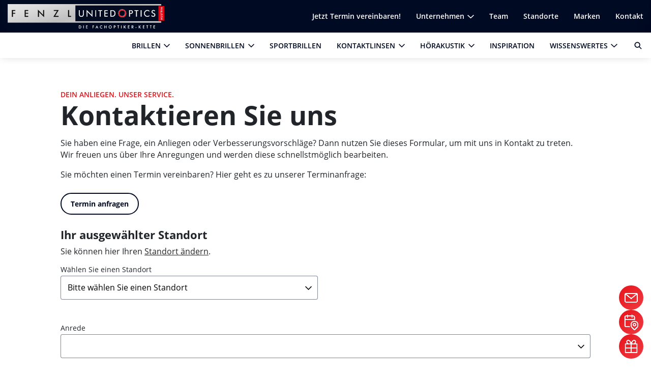

--- FILE ---
content_type: text/html; charset=utf-8
request_url: https://www.unitedoptics.at/partner/fenzl/kontakt/
body_size: 15280
content:
<!DOCTYPE html>
<html dir="ltr" lang="de-AT">
<head>

<meta charset="utf-8">
<!-- 
	pixelart — https://px.at/

	This website is powered by TYPO3 - inspiring people to share!
	TYPO3 is a free open source Content Management Framework initially created by Kasper Skaarhoj and licensed under GNU/GPL.
	TYPO3 is copyright 1998-2026 of Kasper Skaarhoj. Extensions are copyright of their respective owners.
	Information and contribution at https://typo3.org/
-->



<title>Kontaktieren Sie uns | FENZL UNITED OPTICS</title>
<meta http-equiv="x-ua-compatible" content="IE=edge" />
<meta name="generator" content="TYPO3 CMS" />
<meta name="description" content="Sie haben eine Frage, ein Anliegen oder Verbesserungsvorschläge? Wir freuen uns über Ihre Anregungen und werden diese schnellstmöglich bearbeiten." />
<meta name="viewport" content="width=device-width, initial-scale=1, minimum-scale=1" />
<meta name="robots" content="index,follow" />
<meta property="og:description" content="Sie haben eine Frage, ein Anliegen oder Verbesserungsvorschläge? Wir freuen uns über Ihre Anregungen und werden diese schnellstmöglich bearbeiten." />
<meta property="og:type" content="website" />
<meta property="og:title" content="Kontakt" />
<meta property="og:image" content="https://www.unitedoptics.at/fileadmin/Partner/Fenzl/Logo/united-optics-fenzl-logo.svg" />
<meta name="twitter:card" content="summary" />
<meta name="apple-mobile-web-app-capable" content="no" />
<meta name="theme-color" content="#000a23" />
<meta name="google" content="notranslate" />
<meta name="facebook-domain-verification" content="yhv1a9tbt8jt5pfyhsh77zuzvxqm4u" />


<link rel="stylesheet" type="text/css" href="https://webcache-eu.datareporter.eu/c/2a0c1c88-5998-48e8-bf93-97e1d9dd95b0/aRdCRnj7v7ny/nRR/banner.css" media="all">







    <link rel="manifest" href="/static/application.webmanifest">
<link rel="shortcut icon" type="image/x-icon" href="/static/images/app/favicon.8e298570.ico">

<!-- preload fonts -->
    <link rel="preload" href="/static/fonts/open-sans-v18-latin-regular.f57a62e9.woff2" as="font" type="font/woff2" crossorigin="anonymous">
    <link rel="preload" href="/static/fonts/open-sans-v18-latin-700.92425c62.woff2" as="font" type="font/woff2" crossorigin="anonymous">
    <link rel="preload" href="/static/fonts/open-sans-v18-latin-600.95264708.woff2" as="font" type="font/woff2" crossorigin="anonymous">

            <link rel="stylesheet" href="/static/chunks/styles.b0c80f2f.css">
    
<script>
    window.App = window.App || {};
    window.App.globalLangCode = 'de';
    window.App.spritePaths = {};
    window.App.spritePaths['global'] = '/static/sprites/global.415a6dce.svg';

    if (document.documentElement && document.documentElement.style && document.documentElement.style.setProperty) {
        document.documentElement.style.setProperty('--vh', (window.innerHeight * 0.01) + 'px');
        document.documentElement.style.setProperty('--vw', (document.documentElement.clientWidth * 0.01) + 'px');
    }

    function setCookie(name, value, days) {
        var expires = "";
        if (days) {
            var date = new Date();
            date.setTime(date.getTime() + (days * 24 * 60 * 60 * 1000));
            expires = "; expires=" + date.toUTCString();
        }
        document.cookie = name + "=" + (value || "") + expires + "; secure; path=/";
    }

    function getCookie(key) {
        const match = document.cookie.match(new RegExp('(^| )' + key + '=([^;]+)'));
        if (match) return match[2];
        return '';
    }

    function htmlDecode(input) {
        var doc = new DOMParser().parseFromString(input, "text/html");
        return doc.documentElement.textContent;
    }
</script>

<script>
            (function () {
                            setCookie('last_partner_uid', encodeURIComponent('840'), 30);
                            setCookie('last_partner_link', encodeURIComponent('/partner/fenzl/'), 30);
                            setCookie('last_partner_name', encodeURIComponent('&lt;span class=&quot;uo-brandname&quot;&gt;FENZL UNITED OPTICS&lt;/span&gt;'), 30);
                    })();
    </script>


            <script src="/static/runtime.a241d14a.js" defer></script>
            <script src="/static/chunks/styles.b668ef43.js" defer></script>
            <script src="/static/chunks/vendor.d7364378.js" defer></script>
            <script src="/static/chunks/main.edea72f5.js" defer></script>
    

<link rel="canonical" href="https://www.unitedoptics.at/partner/fenzl/kontakt/"/>


</head>
<body id="p849" class="page-849 pagelevel-5 language- backendlayout-default layout-default">
    <div class="page ">
        
<header class="header">
        <a href="#main-content" class="sr-only sr-only-focusable">Zum Hauptinhalt springen</a>

                    <a href="#footer" class="sr-only sr-only-focusable">Zum Footer springen</a>
    
    <div class="header__mobilebar d-flex d-lg-none bg--lightest header__mobilebar-partner">
        <div class="container-fluid d-flex justify-content-between align-items-center">
            
<div class="header__logo d-flex d-lg-none align-items-center">
            <a class="header__logo-link" href="/partner/fenzl/">
                            <img class="header__logo-image" src="/fileadmin/Partner/Fenzl/Logo/united-optics-fenzl-logo.svg" alt="United Optics Logo">
                    </a>
    </div>
                            <div class="flex-shrink-0">
                                            <button class="header__toggle-search" aria-label="Suche anzeigen">
                                <span class="svg-icon header__toggle-search-icon">
        <svg class="" viewBox="0 0 24 24"><use xlink:href="/static/sprites/global.415a6dce.svg#search" href="/static/sprites/global.415a6dce.svg#search"></use></svg>

    </span>

                        </button>
                                        <button class="header__toggle-nav" aria-label="Menü anzeigen">
                        <span></span>
                        <span></span>
                    </button>
                </div>
                    </div>
    </div>
    <div class="header__menu bg--lightest flex-column">
                <a href="#after-nav" id="before-nav" class="sr-only sr-only-focusable">Zum Ende der Navigation springen</a>
        <div class="header__metabar bg--light d-flex header__metabar-partner">
            <div class="container d-flex justify-content-between align-items-lg-center">
                
<div class="header__logo d-none d-lg-flex align-items-center">
            <a class="header__logo-link" href="/partner/fenzl/">
                            <img class="header__logo-image" src="/fileadmin/Partner/Fenzl/Logo/united-optics-fenzl-logo.svg" alt="United Optics Logo">
                    </a>
    </div>
                                    <div class="header__meta-navigation">
                        <nav class="header-navigation" aria-label="Meta">    
    <div class="header-navigation__wrapper">
        <ul class="header-navigation__list header-navigation__list--level-1">
                    
    
    
                
        
        <li class="header-navigation__list-item header-navigation__list-item--level-1 header-navigation__list-item__type--4 
            "
            data-level="1"
                        >
            <span class="header-navigation__list-item-wrap header-navigation__list-item-wrap--level-1">
                <a
                                    class="header-navigation__list-item-link header-navigation__list-item-link--level-1  "
                                                    href="https://www.unitedoptics.at/partner/fenzl/standorte/" 
                                >
                                            <span class="header-navigation__link-title header-navigation__link-title--level-1 ">
                            Jetzt Termin vereinbaren!
                        </span>
                                                                                    </a>
            </span>

                    </li>

    
                                    
        
        <li class="header-navigation__list-item header-navigation__list-item--level-1 header-navigation__list-item__type--1 
            "
            data-level="1"
                        >
            <span class="header-navigation__list-item-wrap header-navigation__list-item-wrap--level-1">
                <button
                                    class="header-navigation__list-item-link header-navigation__list-item-link--level-1  header-navigation__list-item-link--has-subnav"
                                                >
                                            <span class="header-navigation__link-title header-navigation__link-title--level-1 ">
                            Unternehmen
                        </span>
                                                                                <span class="svg-icon header-navigation__list-item-arrow-icon header-navigation__list-item-arrow-icon--level-1">
        <svg class="" viewBox="0 0 15.4 15.4"><use xlink:href="/static/sprites/global.415a6dce.svg#angle-down" href="/static/sprites/global.415a6dce.svg#angle-down"></use></svg>

    </span>

                                                            </button>
            </span>

                            <ul class="header-navigation__list header-navigation__list--level-2 header-navigation__list--subnav"
                    data-level="2"
                >
                    <li class="header-navigation__list-item header-navigation__list-item--level-1 bg--light d-lg-none" data-level="1">
                        <span class="header-navigation__list-item-wrap header-navigation__list-item-wrap--level-1">
                            <button class="header-navigation__list-item-link header-navigation__list-item-link--level-1 header-navigation__back-link header-navigation__back-link--level-1">
                                <span class="header-navigation__link-title header-navigation__link-title--level-1">
                                        <span class="svg-icon ">
        <svg class="" viewBox="0 0 15.4 15.4"><use xlink:href="/static/sprites/global.415a6dce.svg#angle-left" href="/static/sprites/global.415a6dce.svg#angle-left"></use></svg>

    </span>

                                </span>
                                <span class="align-items-center flex-grow-1 pr-3">
                                    Unternehmen
                                </span>
                            </button>
                        </span>
                    </li>

                            
    
    
                
        
        <li class="header-navigation__list-item header-navigation__list-item--level-2 header-navigation__list-item__type--4 
            "
            data-level="2"
                 inert         >
            <span class="header-navigation__list-item-wrap header-navigation__list-item-wrap--level-2">
                <a
                                    class="header-navigation__list-item-link header-navigation__list-item-link--level-2  "
                                                    href="https://www.unitedoptics.at/partner/fenzl/unternehmen/" 
                                >
                                            <span class="header-navigation__link-title header-navigation__link-title--level-2 ">
                            Über uns
                        </span>
                                                                                    </a>
            </span>

                    </li>

    
                
        
        <li class="header-navigation__list-item header-navigation__list-item--level-2 header-navigation__list-item__type--1 
            "
            data-level="2"
                 inert         >
            <span class="header-navigation__list-item-wrap header-navigation__list-item-wrap--level-2">
                <a
                                    class="header-navigation__list-item-link header-navigation__list-item-link--level-2  "
                                                    href="https://www.unitedoptics.at/partner/fenzl/unternehmen/garantieleistungen/" 
                                >
                                            <span class="header-navigation__link-title header-navigation__link-title--level-2 ">
                            Garantien & Service
                        </span>
                                                                                    </a>
            </span>

                    </li>

    



                    
                                    </ul>
                    </li>

    
                
        
        <li class="header-navigation__list-item header-navigation__list-item--level-1 header-navigation__list-item__type--1 
            "
            data-level="1"
                        >
            <span class="header-navigation__list-item-wrap header-navigation__list-item-wrap--level-1">
                <a
                                    class="header-navigation__list-item-link header-navigation__list-item-link--level-1  "
                                                    href="https://www.unitedoptics.at/partner/fenzl/team-1/" 
                                >
                                            <span class="header-navigation__link-title header-navigation__link-title--level-1 ">
                            Team
                        </span>
                                                                                    </a>
            </span>

                    </li>

    
                
        
        <li class="header-navigation__list-item header-navigation__list-item--level-1 header-navigation__list-item__type--1 
            "
            data-level="1"
                        >
            <span class="header-navigation__list-item-wrap header-navigation__list-item-wrap--level-1">
                <a
                                    class="header-navigation__list-item-link header-navigation__list-item-link--level-1  "
                                                    href="https://www.unitedoptics.at/partner/fenzl/standorte/" 
                                >
                                            <span class="header-navigation__link-title header-navigation__link-title--level-1 ">
                            Standorte
                        </span>
                                                                                    </a>
            </span>

                    </li>

    
                
        
        <li class="header-navigation__list-item header-navigation__list-item--level-1 header-navigation__list-item__type--1 
            "
            data-level="1"
                        >
            <span class="header-navigation__list-item-wrap header-navigation__list-item-wrap--level-1">
                <a
                                    class="header-navigation__list-item-link header-navigation__list-item-link--level-1  "
                                                    href="https://www.unitedoptics.at/partner/fenzl/marken/" 
                                >
                                            <span class="header-navigation__link-title header-navigation__link-title--level-1 ">
                            Marken
                        </span>
                                                                                    </a>
            </span>

                    </li>

    
                
        
        <li class="header-navigation__list-item header-navigation__list-item--level-1 header-navigation__list-item__type--1 header-navigation__list-item--active
            "
            data-level="1"
                        >
            <span class="header-navigation__list-item-wrap header-navigation__list-item-wrap--level-1">
                <a
                                    class="header-navigation__list-item-link header-navigation__list-item-link--level-1 header-navigation__list-item-link--active "
                                                    href="https://www.unitedoptics.at/partner/fenzl/kontakt/" 
                                >
                                            <span class="header-navigation__link-title header-navigation__link-title--level-1 header-navigation__link-title--active">
                            Kontakt
                        </span>
                                                                                    </a>
            </span>

                    </li>

    



                        
        </ul>
            </div>
    

</nav>
                    </div>
                            </div>
        </div>
                    <div class="header__mainbar d-none d-flex">
                <div class="container d-flex justify-content-lg-end align-items-lg-center">
                    <div class="header__main-navigation fst--main-nav color--secondary">
                        <div class="header-navigation__backdrop"></div>
                            <nav class="header-navigation" aria-label="Haupt">
    <div class="header-navigation__wrapper">
        <ul class="header-navigation__list header-navigation__list--level-1">
                    
    
    
                                    
        
        <li class="header-navigation__list-item header-navigation__list-item--level-1 header-navigation__list-item__type--1 
            "
            data-level="1"
                        >
            <span class="header-navigation__list-item-wrap header-navigation__list-item-wrap--level-1">
                <button
                                    class="header-navigation__list-item-link header-navigation__list-item-link--level-1  header-navigation__list-item-link--has-subnav"
                                                >
                                            <span class="header-navigation__link-title header-navigation__link-title--level-1 ">
                            Brillen
                        </span>
                                                                                <span class="svg-icon header-navigation__list-item-arrow-icon header-navigation__list-item-arrow-icon--level-1">
        <svg class="" viewBox="0 0 15.4 15.4"><use xlink:href="/static/sprites/global.415a6dce.svg#angle-down" href="/static/sprites/global.415a6dce.svg#angle-down"></use></svg>

    </span>

                                                            </button>
            </span>

                            <ul class="header-navigation__list header-navigation__list--level-2 header-navigation__list--subnav"
                    data-level="2"
                >
                    <li class="header-navigation__list-item header-navigation__list-item--level-1 bg--light d-lg-none" data-level="1">
                        <span class="header-navigation__list-item-wrap header-navigation__list-item-wrap--level-1">
                            <button class="header-navigation__list-item-link header-navigation__list-item-link--level-1 header-navigation__back-link header-navigation__back-link--level-1">
                                <span class="header-navigation__link-title header-navigation__link-title--level-1">
                                        <span class="svg-icon ">
        <svg class="" viewBox="0 0 15.4 15.4"><use xlink:href="/static/sprites/global.415a6dce.svg#angle-left" href="/static/sprites/global.415a6dce.svg#angle-left"></use></svg>

    </span>

                                </span>
                                <span class="align-items-center flex-grow-1 pr-3">
                                    Brillen
                                </span>
                            </button>
                        </span>
                    </li>

                            
    
    
                                    
        
        <li class="header-navigation__list-item header-navigation__list-item--level-2 header-navigation__list-item__type--254 
            "
            data-level="2"
                 inert         >
            <span class="header-navigation__list-item-wrap header-navigation__list-item-wrap--level-2">
                <button
                                    class="header-navigation__list-item-link header-navigation__list-item-link--level-2  header-navigation__list-item-link--has-subnav"
                                                >
                                            <span class="header-navigation__link-title header-navigation__link-title--level-2 ">
                            Unser Angebot
                        </span>
                                                                                <span class="svg-icon header-navigation__list-item-arrow-icon header-navigation__list-item-arrow-icon--level-2">
        <svg class="" viewBox="0 0 15.4 15.4"><use xlink:href="/static/sprites/global.415a6dce.svg#angle-down" href="/static/sprites/global.415a6dce.svg#angle-down"></use></svg>

    </span>

                                                            </button>
            </span>

                            <ul class="header-navigation__list header-navigation__list--level-3 header-navigation__list--subnav"
                    data-level="3"
                >
                    <li class="header-navigation__list-item header-navigation__list-item--level-2 bg--light d-lg-none" data-level="2">
                        <span class="header-navigation__list-item-wrap header-navigation__list-item-wrap--level-2">
                            <button class="header-navigation__list-item-link header-navigation__list-item-link--level-2 header-navigation__back-link header-navigation__back-link--level-2">
                                <span class="header-navigation__link-title header-navigation__link-title--level-2">
                                        <span class="svg-icon ">
        <svg class="" viewBox="0 0 15.4 15.4"><use xlink:href="/static/sprites/global.415a6dce.svg#angle-left" href="/static/sprites/global.415a6dce.svg#angle-left"></use></svg>

    </span>

                                </span>
                                <span class="align-items-center flex-grow-1 pr-3">
                                    Unser Angebot
                                </span>
                            </button>
                        </span>
                    </li>

                            
    
    
                
        
        <li class="header-navigation__list-item header-navigation__list-item--level-3 header-navigation__list-item__type--4 
            "
            data-level="3"
                 inert         >
            <span class="header-navigation__list-item-wrap header-navigation__list-item-wrap--level-3">
                <a
                                    class="header-navigation__list-item-link header-navigation__list-item-link--level-3  "
                                                    href="/brillen/" 
                                >
                                            <span class="header-navigation__link-title header-navigation__link-title--level-3 ">
                            Damen- & Herrenbrillen
                        </span>
                                                                                    </a>
            </span>

                    </li>

    
                
        
        <li class="header-navigation__list-item header-navigation__list-item--level-3 header-navigation__list-item__type--1 
            "
            data-level="3"
                 inert         >
            <span class="header-navigation__list-item-wrap header-navigation__list-item-wrap--level-3">
                <a
                                    class="header-navigation__list-item-link header-navigation__list-item-link--level-3  "
                                                    href="/brillen/kinder/" 
                                >
                                            <span class="header-navigation__link-title header-navigation__link-title--level-3 ">
                            Kinderbrillen ab € 0,-
                        </span>
                                                                                    </a>
            </span>

                    </li>

    
                
        
        <li class="header-navigation__list-item header-navigation__list-item--level-3 header-navigation__list-item__type--1 
            "
            data-level="3"
                 inert         >
            <span class="header-navigation__list-item-wrap header-navigation__list-item-wrap--level-3">
                <a
                                    class="header-navigation__list-item-link header-navigation__list-item-link--level-3  "
                                                    href="/brillen/komplettpreise/" 
                                >
                                            <span class="header-navigation__link-title header-navigation__link-title--level-3 ">
                            Komplettpreise inkl. optischer Gläser
                        </span>
                                                                                    </a>
            </span>

                    </li>

    
                
        
        <li class="header-navigation__list-item header-navigation__list-item--level-3 header-navigation__list-item__type--4 
            "
            data-level="3"
                 inert         >
            <span class="header-navigation__list-item-wrap header-navigation__list-item-wrap--level-3">
                <a
                                    class="header-navigation__list-item-link header-navigation__list-item-link--level-3  "
                                                    href="/inspiration/" 
                                >
                                            <span class="header-navigation__link-title header-navigation__link-title--level-3 ">
                            Brillentrends
                        </span>
                                                                                    </a>
            </span>

                    </li>

    
                
        
        <li class="header-navigation__list-item header-navigation__list-item--level-3 header-navigation__list-item__type--1 
            "
            data-level="3"
                 inert         >
            <span class="header-navigation__list-item-wrap header-navigation__list-item-wrap--level-3">
                <a
                                    class="header-navigation__list-item-link header-navigation__list-item-link--level-3  "
                                                    href="/brillen/marken/" 
                                >
                                            <span class="header-navigation__link-title header-navigation__link-title--level-3 ">
                            Marken
                        </span>
                                                                                    </a>
            </span>

                    </li>

    



                    
                                    </ul>
                    </li>

    
                                    
        
        <li class="header-navigation__list-item header-navigation__list-item--level-2 header-navigation__list-item__type--254 
            "
            data-level="2"
                 inert         >
            <span class="header-navigation__list-item-wrap header-navigation__list-item-wrap--level-2">
                <button
                                    class="header-navigation__list-item-link header-navigation__list-item-link--level-2  header-navigation__list-item-link--has-subnav"
                                                >
                                            <span class="header-navigation__link-title header-navigation__link-title--level-2 ">
                            Ihre Anforderungen
                        </span>
                                                                                <span class="svg-icon header-navigation__list-item-arrow-icon header-navigation__list-item-arrow-icon--level-2">
        <svg class="" viewBox="0 0 15.4 15.4"><use xlink:href="/static/sprites/global.415a6dce.svg#angle-down" href="/static/sprites/global.415a6dce.svg#angle-down"></use></svg>

    </span>

                                                            </button>
            </span>

                            <ul class="header-navigation__list header-navigation__list--level-3 header-navigation__list--subnav"
                    data-level="3"
                >
                    <li class="header-navigation__list-item header-navigation__list-item--level-2 bg--light d-lg-none" data-level="2">
                        <span class="header-navigation__list-item-wrap header-navigation__list-item-wrap--level-2">
                            <button class="header-navigation__list-item-link header-navigation__list-item-link--level-2 header-navigation__back-link header-navigation__back-link--level-2">
                                <span class="header-navigation__link-title header-navigation__link-title--level-2">
                                        <span class="svg-icon ">
        <svg class="" viewBox="0 0 15.4 15.4"><use xlink:href="/static/sprites/global.415a6dce.svg#angle-left" href="/static/sprites/global.415a6dce.svg#angle-left"></use></svg>

    </span>

                                </span>
                                <span class="align-items-center flex-grow-1 pr-3">
                                    Ihre Anforderungen
                                </span>
                            </button>
                        </span>
                    </li>

                            
    
    
                
        
        <li class="header-navigation__list-item header-navigation__list-item--level-3 header-navigation__list-item__type--1 
            "
            data-level="3"
                 inert         >
            <span class="header-navigation__list-item-wrap header-navigation__list-item-wrap--level-3">
                <a
                                    class="header-navigation__list-item-link header-navigation__list-item-link--level-3  "
                                                    href="/brillen/fernbrillen/" 
                                >
                                            <span class="header-navigation__link-title header-navigation__link-title--level-3 ">
                            Fernbrillen
                        </span>
                                                                                    </a>
            </span>

                    </li>

    
                
        
        <li class="header-navigation__list-item header-navigation__list-item--level-3 header-navigation__list-item__type--1 
            "
            data-level="3"
                 inert         >
            <span class="header-navigation__list-item-wrap header-navigation__list-item-wrap--level-3">
                <a
                                    class="header-navigation__list-item-link header-navigation__list-item-link--level-3  "
                                                    href="/brillen/lesebrillen/" 
                                >
                                            <span class="header-navigation__link-title header-navigation__link-title--level-3 ">
                            Lesebrillen
                        </span>
                                                                                    </a>
            </span>

                    </li>

    
                
        
        <li class="header-navigation__list-item header-navigation__list-item--level-3 header-navigation__list-item__type--1 
            "
            data-level="3"
                 inert         >
            <span class="header-navigation__list-item-wrap header-navigation__list-item-wrap--level-3">
                <a
                                    class="header-navigation__list-item-link header-navigation__list-item-link--level-3  "
                                                    href="/brillen/bildschirmbrillen/" 
                                >
                                            <span class="header-navigation__link-title header-navigation__link-title--level-3 ">
                            Bildschirmbrillen
                        </span>
                                                                                    </a>
            </span>

                    </li>

    
                
        
        <li class="header-navigation__list-item header-navigation__list-item--level-3 header-navigation__list-item__type--1 
            "
            data-level="3"
                 inert         >
            <span class="header-navigation__list-item-wrap header-navigation__list-item-wrap--level-3">
                <a
                                    class="header-navigation__list-item-link header-navigation__list-item-link--level-3  "
                                                    href="/brillen/gleitsichtbrillen/" 
                                >
                                            <span class="header-navigation__link-title header-navigation__link-title--level-3 ">
                            Gleitsichtbrillen
                        </span>
                                                                                    </a>
            </span>

                    </li>

    
                
        
        <li class="header-navigation__list-item header-navigation__list-item--level-3 header-navigation__list-item__type--4 
            "
            data-level="3"
                 inert         >
            <span class="header-navigation__list-item-wrap header-navigation__list-item-wrap--level-3">
                <a
                                    class="header-navigation__list-item-link header-navigation__list-item-link--level-3  "
                                                    href="/sportbrillen/" 
                                >
                                            <span class="header-navigation__link-title header-navigation__link-title--level-3 ">
                            Sportbrillen
                        </span>
                                                                                    </a>
            </span>

                    </li>

    



                    
                                    </ul>
                    </li>

    
                                    
        
        <li class="header-navigation__list-item header-navigation__list-item--level-2 header-navigation__list-item__type--254 
            "
            data-level="2"
                 inert         >
            <span class="header-navigation__list-item-wrap header-navigation__list-item-wrap--level-2">
                <button
                                    class="header-navigation__list-item-link header-navigation__list-item-link--level-2  header-navigation__list-item-link--has-subnav"
                                                >
                                            <span class="header-navigation__link-title header-navigation__link-title--level-2 ">
                            Unser Service
                        </span>
                                                                                <span class="svg-icon header-navigation__list-item-arrow-icon header-navigation__list-item-arrow-icon--level-2">
        <svg class="" viewBox="0 0 15.4 15.4"><use xlink:href="/static/sprites/global.415a6dce.svg#angle-down" href="/static/sprites/global.415a6dce.svg#angle-down"></use></svg>

    </span>

                                                            </button>
            </span>

                            <ul class="header-navigation__list header-navigation__list--level-3 header-navigation__list--subnav"
                    data-level="3"
                >
                    <li class="header-navigation__list-item header-navigation__list-item--level-2 bg--light d-lg-none" data-level="2">
                        <span class="header-navigation__list-item-wrap header-navigation__list-item-wrap--level-2">
                            <button class="header-navigation__list-item-link header-navigation__list-item-link--level-2 header-navigation__back-link header-navigation__back-link--level-2">
                                <span class="header-navigation__link-title header-navigation__link-title--level-2">
                                        <span class="svg-icon ">
        <svg class="" viewBox="0 0 15.4 15.4"><use xlink:href="/static/sprites/global.415a6dce.svg#angle-left" href="/static/sprites/global.415a6dce.svg#angle-left"></use></svg>

    </span>

                                </span>
                                <span class="align-items-center flex-grow-1 pr-3">
                                    Unser Service
                                </span>
                            </button>
                        </span>
                    </li>

                            
    
    
                
        
        <li class="header-navigation__list-item header-navigation__list-item--level-3 header-navigation__list-item__type--1 
            "
            data-level="3"
                 inert         >
            <span class="header-navigation__list-item-wrap header-navigation__list-item-wrap--level-3">
                <a
                                    class="header-navigation__list-item-link header-navigation__list-item-link--level-3  "
                                                    href="/brillen/brillenguide/" 
                                >
                                            <span class="header-navigation__link-title header-navigation__link-title--level-3 ">
                            Welche Brille passt zu mir?
                        </span>
                                                                                    </a>
            </span>

                    </li>

    
                
        
        <li class="header-navigation__list-item header-navigation__list-item--level-3 header-navigation__list-item__type--1 
            "
            data-level="3"
                 inert         >
            <span class="header-navigation__list-item-wrap header-navigation__list-item-wrap--level-3">
                <a
                                    class="header-navigation__list-item-link header-navigation__list-item-link--level-3  "
                                                    href="/brillen/sehtest/" 
                                >
                                            <span class="header-navigation__link-title header-navigation__link-title--level-3 ">
                            Professioneller Sehtest
                        </span>
                                                                                    </a>
            </span>

                    </li>

    
                
        
        <li class="header-navigation__list-item header-navigation__list-item--level-3 header-navigation__list-item__type--4 
            "
            data-level="3"
                 inert         >
            <span class="header-navigation__list-item-wrap header-navigation__list-item-wrap--level-3">
                <a
                                    class="header-navigation__list-item-link header-navigation__list-item-link--level-3  "
                                                    href="/kontaktlinsen/myopiekontrolle/" 
                                >
                                            <span class="header-navigation__link-title header-navigation__link-title--level-3 ">
                            Myopiekontrolle
                        </span>
                                                                                    </a>
            </span>

                    </li>

    
                
        
        <li class="header-navigation__list-item header-navigation__list-item--level-3 header-navigation__list-item__type--1 
            "
            data-level="3"
                 inert         >
            <span class="header-navigation__list-item-wrap header-navigation__list-item-wrap--level-3">
                <a
                                    class="header-navigation__list-item-link header-navigation__list-item-link--level-3  "
                                                    href="/brillen/geschenkgutscheine/" 
                                >
                                            <span class="header-navigation__link-title header-navigation__link-title--level-3 ">
                            Geschenkgutscheine
                        </span>
                                                                                    </a>
            </span>

                    </li>

    
                
        
        <li class="header-navigation__list-item header-navigation__list-item--level-3 header-navigation__list-item__type--1 
            "
            data-level="3"
                 inert         >
            <span class="header-navigation__list-item-wrap header-navigation__list-item-wrap--level-3">
                <a
                                    class="header-navigation__list-item-link header-navigation__list-item-link--level-3  "
                                                    href="/brillen/wissenswertes/" 
                                >
                                            <span class="header-navigation__link-title header-navigation__link-title--level-3 ">
                            Fragen & Antworten
                        </span>
                                                                                    </a>
            </span>

                    </li>

    



                    
                                    </ul>
                    </li>

    



                                            <li class="header-navigation__offer">
                            <ul >
                                                                    <li class="header-navigation__offer-item text-center">
                                                                                        




    <div
                class="image-container header-navigation__image-container  "
                        
    >

                                                    <picture>
                    <!--[if IE 9]><video style="display: none;><![endif]-->
                    <source  media="(min-width: 768px)" data-img-aspect-ratio="1" data-img-width="280" data-img-height="280" data-srcset="/fileadmin/_processed_/7/b/csm_Webgutschein-Christmas-Banner_2cbf53dc22.png, /fileadmin/_processed_/7/b/csm_Webgutschein-Christmas-Banner_f00ee4272a.png 2x" srcset="[data-uri]" data-sizes="auto">
                    <source  media="(min-width: 0px)" data-img-aspect-ratio="1" data-img-width="160" data-img-height="160" data-srcset="/fileadmin/_processed_/7/b/csm_Webgutschein-Christmas-Banner_c5c8d710a9.png, /fileadmin/_processed_/7/b/csm_Webgutschein-Christmas-Banner_feb0753c88.png 2x" srcset="[data-uri]" data-sizes="auto">
            <!--[if IE 9]></video><![endif]-->
    
                <img  class="content-image header-navigation__image  lazyload" alt="" data-img-aspect-ratio="1" width="80" height="80" data-src="/fileadmin/_processed_/7/b/csm_Webgutschein-Christmas-Banner_c5c8d710a9.png" src="[data-uri]">

    </picture>

            <noscript>
                                <picture>
                    <!--[if IE 9]><video style="display: none;><![endif]-->
                    <source  media="(min-width: 768px)" srcset="/fileadmin/_processed_/7/b/csm_Webgutschein-Christmas-Banner_2cbf53dc22.png, /fileadmin/_processed_/7/b/csm_Webgutschein-Christmas-Banner_f00ee4272a.png 2x" sizes="100vw" data-img-aspect-ratio="1" data-img-width="280" data-img-height="280">
                    <source  media="(min-width: 0px)" srcset="/fileadmin/_processed_/7/b/csm_Webgutschein-Christmas-Banner_c5c8d710a9.png, /fileadmin/_processed_/7/b/csm_Webgutschein-Christmas-Banner_feb0753c88.png 2x" sizes="100vw" data-img-aspect-ratio="1" data-img-width="160" data-img-height="160">
            <!--[if IE 9]></video><![endif]-->
    
                <img  class="content-image header-navigation__image " src="/fileadmin/_processed_/7/b/csm_Webgutschein-Christmas-Banner_c5c8d710a9.png" alt="" data-img-aspect-ratio="1" width="80" height="80">

    </picture>

        
    </noscript>
                                    
                
        
    </div>
                                                                                <div class="fst--h4 mt-3 color--secondary">
                                            GUTSCHEIN KAUFEN
                                        </div>
                                        <div class="header-navigation__offer-item-text mt-1 fw--regular">
                                            Schenken Sie bestes Sehen und Hören mit unseren Geschenkgutscheinen.
                                        </div>
                                        
    

    <a
            class="mt-1 link"
                        href="/brillen/geschenkgutscheine/"
                                        >
        Mehr
            </a>
                                    </li>
                                                            </ul>
                        </li>
                    
                                            <li class="header-navigation__close-button-wrapper d-none d-lg-block">
                            <button class="header-navigation__close-button" title="Menü schließen">
                                    <span class="svg-icon ">
        <svg class="" viewBox="0 0 460.775 460.775"><use xlink:href="/static/sprites/global.415a6dce.svg#close" href="/static/sprites/global.415a6dce.svg#close"></use></svg>

    </span>

                            </button>
                        </li>
                                    </ul>
                    </li>

    
                                    
        
        <li class="header-navigation__list-item header-navigation__list-item--level-1 header-navigation__list-item__type--1 
            "
            data-level="1"
                        >
            <span class="header-navigation__list-item-wrap header-navigation__list-item-wrap--level-1">
                <button
                                    class="header-navigation__list-item-link header-navigation__list-item-link--level-1  header-navigation__list-item-link--has-subnav"
                                                >
                                            <span class="header-navigation__link-title header-navigation__link-title--level-1 ">
                            Sonnenbrillen
                        </span>
                                                                                <span class="svg-icon header-navigation__list-item-arrow-icon header-navigation__list-item-arrow-icon--level-1">
        <svg class="" viewBox="0 0 15.4 15.4"><use xlink:href="/static/sprites/global.415a6dce.svg#angle-down" href="/static/sprites/global.415a6dce.svg#angle-down"></use></svg>

    </span>

                                                            </button>
            </span>

                            <ul class="header-navigation__list header-navigation__list--level-2 header-navigation__list--subnav"
                    data-level="2"
                >
                    <li class="header-navigation__list-item header-navigation__list-item--level-1 bg--light d-lg-none" data-level="1">
                        <span class="header-navigation__list-item-wrap header-navigation__list-item-wrap--level-1">
                            <button class="header-navigation__list-item-link header-navigation__list-item-link--level-1 header-navigation__back-link header-navigation__back-link--level-1">
                                <span class="header-navigation__link-title header-navigation__link-title--level-1">
                                        <span class="svg-icon ">
        <svg class="" viewBox="0 0 15.4 15.4"><use xlink:href="/static/sprites/global.415a6dce.svg#angle-left" href="/static/sprites/global.415a6dce.svg#angle-left"></use></svg>

    </span>

                                </span>
                                <span class="align-items-center flex-grow-1 pr-3">
                                    Sonnenbrillen
                                </span>
                            </button>
                        </span>
                    </li>

                            
    
    
                                    
        
        <li class="header-navigation__list-item header-navigation__list-item--level-2 header-navigation__list-item__type--254 
            "
            data-level="2"
                 inert         >
            <span class="header-navigation__list-item-wrap header-navigation__list-item-wrap--level-2">
                <button
                                    class="header-navigation__list-item-link header-navigation__list-item-link--level-2  header-navigation__list-item-link--has-subnav"
                                                >
                                            <span class="header-navigation__link-title header-navigation__link-title--level-2 ">
                            Unser Angebot
                        </span>
                                                                                <span class="svg-icon header-navigation__list-item-arrow-icon header-navigation__list-item-arrow-icon--level-2">
        <svg class="" viewBox="0 0 15.4 15.4"><use xlink:href="/static/sprites/global.415a6dce.svg#angle-down" href="/static/sprites/global.415a6dce.svg#angle-down"></use></svg>

    </span>

                                                            </button>
            </span>

                            <ul class="header-navigation__list header-navigation__list--level-3 header-navigation__list--subnav"
                    data-level="3"
                >
                    <li class="header-navigation__list-item header-navigation__list-item--level-2 bg--light d-lg-none" data-level="2">
                        <span class="header-navigation__list-item-wrap header-navigation__list-item-wrap--level-2">
                            <button class="header-navigation__list-item-link header-navigation__list-item-link--level-2 header-navigation__back-link header-navigation__back-link--level-2">
                                <span class="header-navigation__link-title header-navigation__link-title--level-2">
                                        <span class="svg-icon ">
        <svg class="" viewBox="0 0 15.4 15.4"><use xlink:href="/static/sprites/global.415a6dce.svg#angle-left" href="/static/sprites/global.415a6dce.svg#angle-left"></use></svg>

    </span>

                                </span>
                                <span class="align-items-center flex-grow-1 pr-3">
                                    Unser Angebot
                                </span>
                            </button>
                        </span>
                    </li>

                            
    
    
                
        
        <li class="header-navigation__list-item header-navigation__list-item--level-3 header-navigation__list-item__type--4 
            "
            data-level="3"
                 inert         >
            <span class="header-navigation__list-item-wrap header-navigation__list-item-wrap--level-3">
                <a
                                    class="header-navigation__list-item-link header-navigation__list-item-link--level-3  "
                                                    href="/sonnenbrillen/" 
                                >
                                            <span class="header-navigation__link-title header-navigation__link-title--level-3 ">
                            Damen- & Herrensonnenbrillen
                        </span>
                                                                                    </a>
            </span>

                    </li>

    
                
        
        <li class="header-navigation__list-item header-navigation__list-item--level-3 header-navigation__list-item__type--1 
            "
            data-level="3"
                 inert         >
            <span class="header-navigation__list-item-wrap header-navigation__list-item-wrap--level-3">
                <a
                                    class="header-navigation__list-item-link header-navigation__list-item-link--level-3  "
                                                    href="/sonnenbrillen/kinder/" 
                                >
                                            <span class="header-navigation__link-title header-navigation__link-title--level-3 ">
                            Kindersonnenbrillen
                        </span>
                                                                                    </a>
            </span>

                    </li>

    
                
        
        <li class="header-navigation__list-item header-navigation__list-item--level-3 header-navigation__list-item__type--4 
            "
            data-level="3"
                 inert         >
            <span class="header-navigation__list-item-wrap header-navigation__list-item-wrap--level-3">
                <a
                                    class="header-navigation__list-item-link header-navigation__list-item-link--level-3  "
                                                    href="/inspiration/" 
                                >
                                            <span class="header-navigation__link-title header-navigation__link-title--level-3 ">
                            Brillentrends
                        </span>
                                                                                    </a>
            </span>

                    </li>

    
                
        
        <li class="header-navigation__list-item header-navigation__list-item--level-3 header-navigation__list-item__type--1 
            "
            data-level="3"
                 inert         >
            <span class="header-navigation__list-item-wrap header-navigation__list-item-wrap--level-3">
                <a
                                    class="header-navigation__list-item-link header-navigation__list-item-link--level-3  "
                                                    href="/sonnenbrillen/marken/" 
                                >
                                            <span class="header-navigation__link-title header-navigation__link-title--level-3 ">
                            Marken
                        </span>
                                                                                    </a>
            </span>

                    </li>

    



                    
                                    </ul>
                    </li>

    
                                    
        
        <li class="header-navigation__list-item header-navigation__list-item--level-2 header-navigation__list-item__type--254 
            "
            data-level="2"
                 inert         >
            <span class="header-navigation__list-item-wrap header-navigation__list-item-wrap--level-2">
                <button
                                    class="header-navigation__list-item-link header-navigation__list-item-link--level-2  header-navigation__list-item-link--has-subnav"
                                                >
                                            <span class="header-navigation__link-title header-navigation__link-title--level-2 ">
                            Ihre Anforderungen
                        </span>
                                                                                <span class="svg-icon header-navigation__list-item-arrow-icon header-navigation__list-item-arrow-icon--level-2">
        <svg class="" viewBox="0 0 15.4 15.4"><use xlink:href="/static/sprites/global.415a6dce.svg#angle-down" href="/static/sprites/global.415a6dce.svg#angle-down"></use></svg>

    </span>

                                                            </button>
            </span>

                            <ul class="header-navigation__list header-navigation__list--level-3 header-navigation__list--subnav"
                    data-level="3"
                >
                    <li class="header-navigation__list-item header-navigation__list-item--level-2 bg--light d-lg-none" data-level="2">
                        <span class="header-navigation__list-item-wrap header-navigation__list-item-wrap--level-2">
                            <button class="header-navigation__list-item-link header-navigation__list-item-link--level-2 header-navigation__back-link header-navigation__back-link--level-2">
                                <span class="header-navigation__link-title header-navigation__link-title--level-2">
                                        <span class="svg-icon ">
        <svg class="" viewBox="0 0 15.4 15.4"><use xlink:href="/static/sprites/global.415a6dce.svg#angle-left" href="/static/sprites/global.415a6dce.svg#angle-left"></use></svg>

    </span>

                                </span>
                                <span class="align-items-center flex-grow-1 pr-3">
                                    Ihre Anforderungen
                                </span>
                            </button>
                        </span>
                    </li>

                            
    
    
                
        
        <li class="header-navigation__list-item header-navigation__list-item--level-3 header-navigation__list-item__type--1 
            "
            data-level="3"
                 inert         >
            <span class="header-navigation__list-item-wrap header-navigation__list-item-wrap--level-3">
                <a
                                    class="header-navigation__list-item-link header-navigation__list-item-link--level-3  "
                                                    href="/sonnenbrillen/optische-sonnenbrillen/" 
                                >
                                            <span class="header-navigation__link-title header-navigation__link-title--level-3 ">
                            Sonnenbrille mit Sehstärke
                        </span>
                                                                                    </a>
            </span>

                    </li>

    
                
        
        <li class="header-navigation__list-item header-navigation__list-item--level-3 header-navigation__list-item__type--1 
            "
            data-level="3"
                 inert         >
            <span class="header-navigation__list-item-wrap header-navigation__list-item-wrap--level-3">
                <a
                                    class="header-navigation__list-item-link header-navigation__list-item-link--level-3  "
                                                    href="/sonnenbrillen/polarisierende-sonnenglaeser/" 
                                >
                                            <span class="header-navigation__link-title header-navigation__link-title--level-3 ">
                            Polarisierende Sonnengläser
                        </span>
                                                                                    </a>
            </span>

                    </li>

    
                
        
        <li class="header-navigation__list-item header-navigation__list-item--level-3 header-navigation__list-item__type--1 
            "
            data-level="3"
                 inert         >
            <span class="header-navigation__list-item-wrap header-navigation__list-item-wrap--level-3">
                <a
                                    class="header-navigation__list-item-link header-navigation__list-item-link--level-3  "
                                                    href="/sonnenbrillen/selbsttoenende-sonnenglaeser/" 
                                >
                                            <span class="header-navigation__link-title header-navigation__link-title--level-3 ">
                            Selbsttönende Sonnengläser
                        </span>
                                                                                    </a>
            </span>

                    </li>

    
                
        
        <li class="header-navigation__list-item header-navigation__list-item--level-3 header-navigation__list-item__type--4 
            "
            data-level="3"
                 inert         >
            <span class="header-navigation__list-item-wrap header-navigation__list-item-wrap--level-3">
                <a
                                    class="header-navigation__list-item-link header-navigation__list-item-link--level-3  "
                                                    href="/sportbrillen/" 
                                >
                                            <span class="header-navigation__link-title header-navigation__link-title--level-3 ">
                            Sportbrillen
                        </span>
                                                                                    </a>
            </span>

                    </li>

    



                    
                                    </ul>
                    </li>

    
                                    
        
        <li class="header-navigation__list-item header-navigation__list-item--level-2 header-navigation__list-item__type--254 
            "
            data-level="2"
                 inert         >
            <span class="header-navigation__list-item-wrap header-navigation__list-item-wrap--level-2">
                <button
                                    class="header-navigation__list-item-link header-navigation__list-item-link--level-2  header-navigation__list-item-link--has-subnav"
                                                >
                                            <span class="header-navigation__link-title header-navigation__link-title--level-2 ">
                            Unser Service
                        </span>
                                                                                <span class="svg-icon header-navigation__list-item-arrow-icon header-navigation__list-item-arrow-icon--level-2">
        <svg class="" viewBox="0 0 15.4 15.4"><use xlink:href="/static/sprites/global.415a6dce.svg#angle-down" href="/static/sprites/global.415a6dce.svg#angle-down"></use></svg>

    </span>

                                                            </button>
            </span>

                            <ul class="header-navigation__list header-navigation__list--level-3 header-navigation__list--subnav"
                    data-level="3"
                >
                    <li class="header-navigation__list-item header-navigation__list-item--level-2 bg--light d-lg-none" data-level="2">
                        <span class="header-navigation__list-item-wrap header-navigation__list-item-wrap--level-2">
                            <button class="header-navigation__list-item-link header-navigation__list-item-link--level-2 header-navigation__back-link header-navigation__back-link--level-2">
                                <span class="header-navigation__link-title header-navigation__link-title--level-2">
                                        <span class="svg-icon ">
        <svg class="" viewBox="0 0 15.4 15.4"><use xlink:href="/static/sprites/global.415a6dce.svg#angle-left" href="/static/sprites/global.415a6dce.svg#angle-left"></use></svg>

    </span>

                                </span>
                                <span class="align-items-center flex-grow-1 pr-3">
                                    Unser Service
                                </span>
                            </button>
                        </span>
                    </li>

                            
    
    
                
        
        <li class="header-navigation__list-item header-navigation__list-item--level-3 header-navigation__list-item__type--4 
            "
            data-level="3"
                 inert         >
            <span class="header-navigation__list-item-wrap header-navigation__list-item-wrap--level-3">
                <a
                                    class="header-navigation__list-item-link header-navigation__list-item-link--level-3  "
                                                    href="/brillen/brillenguide/" 
                                >
                                            <span class="header-navigation__link-title header-navigation__link-title--level-3 ">
                            Welche Brille passt zu mir?
                        </span>
                                                                                    </a>
            </span>

                    </li>

    
                
        
        <li class="header-navigation__list-item header-navigation__list-item--level-3 header-navigation__list-item__type--1 
            "
            data-level="3"
                 inert         >
            <span class="header-navigation__list-item-wrap header-navigation__list-item-wrap--level-3">
                <a
                                    class="header-navigation__list-item-link header-navigation__list-item-link--level-3  "
                                                    href="/sonnenbrillen/qualitaetskriterien/" 
                                >
                                            <span class="header-navigation__link-title header-navigation__link-title--level-3 ">
                            Qualitätskriterien
                        </span>
                                                                                    </a>
            </span>

                    </li>

    
                
        
        <li class="header-navigation__list-item header-navigation__list-item--level-3 header-navigation__list-item__type--4 
            "
            data-level="3"
                 inert         >
            <span class="header-navigation__list-item-wrap header-navigation__list-item-wrap--level-3">
                <a
                                    class="header-navigation__list-item-link header-navigation__list-item-link--level-3  "
                                                    href="/brillen/geschenkgutscheine/" 
                                >
                                            <span class="header-navigation__link-title header-navigation__link-title--level-3 ">
                            Geschenkgutscheine
                        </span>
                                                                                    </a>
            </span>

                    </li>

    
                
        
        <li class="header-navigation__list-item header-navigation__list-item--level-3 header-navigation__list-item__type--1 
            "
            data-level="3"
                 inert         >
            <span class="header-navigation__list-item-wrap header-navigation__list-item-wrap--level-3">
                <a
                                    class="header-navigation__list-item-link header-navigation__list-item-link--level-3  "
                                                    href="/sonnenbrillen/fragen-antworten/" 
                                >
                                            <span class="header-navigation__link-title header-navigation__link-title--level-3 ">
                            Fragen & Antworten
                        </span>
                                                                                    </a>
            </span>

                    </li>

    



                    
                                    </ul>
                    </li>

    



                                            <li class="header-navigation__offer">
                            <ul >
                                                                    <li class="header-navigation__offer-item text-center">
                                                                                        




    <div
                class="image-container header-navigation__image-container  "
                        
    >

                                                    <picture>
                    <!--[if IE 9]><video style="display: none;><![endif]-->
                    <source  media="(min-width: 768px)" data-img-aspect-ratio="1" data-img-width="280" data-img-height="280" data-srcset="/fileadmin/_processed_/0/7/csm_CME_in_Eisenstadt_Header_ae484740e8.jpg, /fileadmin/_processed_/0/7/csm_CME_in_Eisenstadt_Header_39fe85502c.jpg 2x" srcset="[data-uri]" data-sizes="auto">
                    <source  media="(min-width: 0px)" data-img-aspect-ratio="1" data-img-width="160" data-img-height="160" data-srcset="/fileadmin/_processed_/0/7/csm_CME_in_Eisenstadt_Header_4f70fe58ca.jpg, /fileadmin/_processed_/0/7/csm_CME_in_Eisenstadt_Header_9d292bae4e.jpg 2x" srcset="[data-uri]" data-sizes="auto">
            <!--[if IE 9]></video><![endif]-->
    
                <img  class="content-image header-navigation__image  lazyload" alt="" data-img-aspect-ratio="1" width="80" height="80" data-src="/fileadmin/_processed_/0/7/csm_CME_in_Eisenstadt_Header_4f70fe58ca.jpg" src="[data-uri]">

    </picture>

            <noscript>
                                <picture>
                    <!--[if IE 9]><video style="display: none;><![endif]-->
                    <source  media="(min-width: 768px)" srcset="/fileadmin/_processed_/0/7/csm_CME_in_Eisenstadt_Header_ae484740e8.jpg, /fileadmin/_processed_/0/7/csm_CME_in_Eisenstadt_Header_39fe85502c.jpg 2x" sizes="100vw" data-img-aspect-ratio="1" data-img-width="280" data-img-height="280">
                    <source  media="(min-width: 0px)" srcset="/fileadmin/_processed_/0/7/csm_CME_in_Eisenstadt_Header_4f70fe58ca.jpg, /fileadmin/_processed_/0/7/csm_CME_in_Eisenstadt_Header_9d292bae4e.jpg 2x" sizes="100vw" data-img-aspect-ratio="1" data-img-width="160" data-img-height="160">
            <!--[if IE 9]></video><![endif]-->
    
                <img  class="content-image header-navigation__image " src="/fileadmin/_processed_/0/7/csm_CME_in_Eisenstadt_Header_4f70fe58ca.jpg" alt="" data-img-aspect-ratio="1" width="80" height="80">

    </picture>

        
    </noscript>
                                    
                
        
    </div>
                                                                                <div class="fst--h4 mt-3 color--secondary">
                                            TRENDMODELLE 2026
                                        </div>
                                        <div class="header-navigation__offer-item-text mt-1 fw--regular">
                                            Entdecken Sie die angesagtesten Brillen des Jahres!
                                        </div>
                                        
    

    <a
            class="mt-1 link"
                        href="/inspiration/"
                                        >
        Jetzt inspirieren lassen
            </a>
                                    </li>
                                                            </ul>
                        </li>
                    
                                            <li class="header-navigation__close-button-wrapper d-none d-lg-block">
                            <button class="header-navigation__close-button" title="Menü schließen">
                                    <span class="svg-icon ">
        <svg class="" viewBox="0 0 460.775 460.775"><use xlink:href="/static/sprites/global.415a6dce.svg#close" href="/static/sprites/global.415a6dce.svg#close"></use></svg>

    </span>

                            </button>
                        </li>
                                    </ul>
                    </li>

    
                
        
        <li class="header-navigation__list-item header-navigation__list-item--level-1 header-navigation__list-item__type--1 
            "
            data-level="1"
                        >
            <span class="header-navigation__list-item-wrap header-navigation__list-item-wrap--level-1">
                <a
                                    class="header-navigation__list-item-link header-navigation__list-item-link--level-1  "
                                                    href="/sportbrillen/" 
                                >
                                            <span class="header-navigation__link-title header-navigation__link-title--level-1 ">
                            Sportbrillen
                        </span>
                                                                                    </a>
            </span>

                    </li>

    
                                    
        
        <li class="header-navigation__list-item header-navigation__list-item--level-1 header-navigation__list-item__type--1 
            "
            data-level="1"
                        >
            <span class="header-navigation__list-item-wrap header-navigation__list-item-wrap--level-1">
                <button
                                    class="header-navigation__list-item-link header-navigation__list-item-link--level-1  header-navigation__list-item-link--has-subnav"
                                                >
                                            <span class="header-navigation__link-title header-navigation__link-title--level-1 ">
                            Kontaktlinsen
                        </span>
                                                                                <span class="svg-icon header-navigation__list-item-arrow-icon header-navigation__list-item-arrow-icon--level-1">
        <svg class="" viewBox="0 0 15.4 15.4"><use xlink:href="/static/sprites/global.415a6dce.svg#angle-down" href="/static/sprites/global.415a6dce.svg#angle-down"></use></svg>

    </span>

                                                            </button>
            </span>

                            <ul class="header-navigation__list header-navigation__list--level-2 header-navigation__list--subnav"
                    data-level="2"
                >
                    <li class="header-navigation__list-item header-navigation__list-item--level-1 bg--light d-lg-none" data-level="1">
                        <span class="header-navigation__list-item-wrap header-navigation__list-item-wrap--level-1">
                            <button class="header-navigation__list-item-link header-navigation__list-item-link--level-1 header-navigation__back-link header-navigation__back-link--level-1">
                                <span class="header-navigation__link-title header-navigation__link-title--level-1">
                                        <span class="svg-icon ">
        <svg class="" viewBox="0 0 15.4 15.4"><use xlink:href="/static/sprites/global.415a6dce.svg#angle-left" href="/static/sprites/global.415a6dce.svg#angle-left"></use></svg>

    </span>

                                </span>
                                <span class="align-items-center flex-grow-1 pr-3">
                                    Kontaktlinsen
                                </span>
                            </button>
                        </span>
                    </li>

                            
    
    
                                    
        
        <li class="header-navigation__list-item header-navigation__list-item--level-2 header-navigation__list-item__type--254 
            "
            data-level="2"
                 inert         >
            <span class="header-navigation__list-item-wrap header-navigation__list-item-wrap--level-2">
                <button
                                    class="header-navigation__list-item-link header-navigation__list-item-link--level-2  header-navigation__list-item-link--has-subnav"
                                                >
                                            <span class="header-navigation__link-title header-navigation__link-title--level-2 ">
                            Kontaktlinsen & Pflege
                        </span>
                                                                                <span class="svg-icon header-navigation__list-item-arrow-icon header-navigation__list-item-arrow-icon--level-2">
        <svg class="" viewBox="0 0 15.4 15.4"><use xlink:href="/static/sprites/global.415a6dce.svg#angle-down" href="/static/sprites/global.415a6dce.svg#angle-down"></use></svg>

    </span>

                                                            </button>
            </span>

                            <ul class="header-navigation__list header-navigation__list--level-3 header-navigation__list--subnav"
                    data-level="3"
                >
                    <li class="header-navigation__list-item header-navigation__list-item--level-2 bg--light d-lg-none" data-level="2">
                        <span class="header-navigation__list-item-wrap header-navigation__list-item-wrap--level-2">
                            <button class="header-navigation__list-item-link header-navigation__list-item-link--level-2 header-navigation__back-link header-navigation__back-link--level-2">
                                <span class="header-navigation__link-title header-navigation__link-title--level-2">
                                        <span class="svg-icon ">
        <svg class="" viewBox="0 0 15.4 15.4"><use xlink:href="/static/sprites/global.415a6dce.svg#angle-left" href="/static/sprites/global.415a6dce.svg#angle-left"></use></svg>

    </span>

                                </span>
                                <span class="align-items-center flex-grow-1 pr-3">
                                    Kontaktlinsen & Pflege
                                </span>
                            </button>
                        </span>
                    </li>

                            
    
    
                
        
        <li class="header-navigation__list-item header-navigation__list-item--level-3 header-navigation__list-item__type--1 
            "
            data-level="3"
                 inert         >
            <span class="header-navigation__list-item-wrap header-navigation__list-item-wrap--level-3">
                <a
                                    class="header-navigation__list-item-link header-navigation__list-item-link--level-3  "
                                                    href="/kontaktlinsen/kontaktlinsen-starterpaket/" 
                                >
                                            <span class="header-navigation__link-title header-navigation__link-title--level-3 ">
                            Kontaktlinsen-Starterpaket
                        </span>
                                                                                    </a>
            </span>

                    </li>

    
                
        
        <li class="header-navigation__list-item header-navigation__list-item--level-3 header-navigation__list-item__type--1 
            "
            data-level="3"
                 inert         >
            <span class="header-navigation__list-item-wrap header-navigation__list-item-wrap--level-3">
                <a
                                    class="header-navigation__list-item-link header-navigation__list-item-link--level-3  "
                                                    href="/kontaktlinsen/pflegemittel/" 
                                >
                                            <span class="header-navigation__link-title header-navigation__link-title--level-3 ">
                            Kontaktlinsen-Pflegemittel
                        </span>
                                                                                    </a>
            </span>

                    </li>

    
                
        
        <li class="header-navigation__list-item header-navigation__list-item--level-3 header-navigation__list-item__type--1 
            "
            data-level="3"
                 inert         >
            <span class="header-navigation__list-item-wrap header-navigation__list-item-wrap--level-3">
                <a
                                    class="header-navigation__list-item-link header-navigation__list-item-link--level-3  "
                                                    href="/kontaktlinsen/handhabung-pflege/" 
                                >
                                            <span class="header-navigation__link-title header-navigation__link-title--level-3 ">
                            Handhabung & Pflege
                        </span>
                                                                                    </a>
            </span>

                    </li>

    



                    
                                    </ul>
                    </li>

    
                                    
        
        <li class="header-navigation__list-item header-navigation__list-item--level-2 header-navigation__list-item__type--254 
            "
            data-level="2"
                 inert         >
            <span class="header-navigation__list-item-wrap header-navigation__list-item-wrap--level-2">
                <button
                                    class="header-navigation__list-item-link header-navigation__list-item-link--level-2  header-navigation__list-item-link--has-subnav"
                                                >
                                            <span class="header-navigation__link-title header-navigation__link-title--level-2 ">
                            Tragedauer & Arten
                        </span>
                                                                                <span class="svg-icon header-navigation__list-item-arrow-icon header-navigation__list-item-arrow-icon--level-2">
        <svg class="" viewBox="0 0 15.4 15.4"><use xlink:href="/static/sprites/global.415a6dce.svg#angle-down" href="/static/sprites/global.415a6dce.svg#angle-down"></use></svg>

    </span>

                                                            </button>
            </span>

                            <ul class="header-navigation__list header-navigation__list--level-3 header-navigation__list--subnav"
                    data-level="3"
                >
                    <li class="header-navigation__list-item header-navigation__list-item--level-2 bg--light d-lg-none" data-level="2">
                        <span class="header-navigation__list-item-wrap header-navigation__list-item-wrap--level-2">
                            <button class="header-navigation__list-item-link header-navigation__list-item-link--level-2 header-navigation__back-link header-navigation__back-link--level-2">
                                <span class="header-navigation__link-title header-navigation__link-title--level-2">
                                        <span class="svg-icon ">
        <svg class="" viewBox="0 0 15.4 15.4"><use xlink:href="/static/sprites/global.415a6dce.svg#angle-left" href="/static/sprites/global.415a6dce.svg#angle-left"></use></svg>

    </span>

                                </span>
                                <span class="align-items-center flex-grow-1 pr-3">
                                    Tragedauer & Arten
                                </span>
                            </button>
                        </span>
                    </li>

                            
    
    
                
        
        <li class="header-navigation__list-item header-navigation__list-item--level-3 header-navigation__list-item__type--1 
            "
            data-level="3"
                 inert         >
            <span class="header-navigation__list-item-wrap header-navigation__list-item-wrap--level-3">
                <a
                                    class="header-navigation__list-item-link header-navigation__list-item-link--level-3  "
                                                    href="/kontaktlinsen/tageslinsen/" 
                                >
                                            <span class="header-navigation__link-title header-navigation__link-title--level-3 ">
                            Tageslinsen
                        </span>
                                                                                    </a>
            </span>

                    </li>

    
                
        
        <li class="header-navigation__list-item header-navigation__list-item--level-3 header-navigation__list-item__type--1 
            "
            data-level="3"
                 inert         >
            <span class="header-navigation__list-item-wrap header-navigation__list-item-wrap--level-3">
                <a
                                    class="header-navigation__list-item-link header-navigation__list-item-link--level-3  "
                                                    href="/kontaktlinsen/14-tageslinsen/" 
                                >
                                            <span class="header-navigation__link-title header-navigation__link-title--level-3 ">
                            14-Tageslinsen
                        </span>
                                                                                    </a>
            </span>

                    </li>

    
                
        
        <li class="header-navigation__list-item header-navigation__list-item--level-3 header-navigation__list-item__type--1 
            "
            data-level="3"
                 inert         >
            <span class="header-navigation__list-item-wrap header-navigation__list-item-wrap--level-3">
                <a
                                    class="header-navigation__list-item-link header-navigation__list-item-link--level-3  "
                                                    href="/kontaktlinsen/monatslinsen/" 
                                >
                                            <span class="header-navigation__link-title header-navigation__link-title--level-3 ">
                            Monatslinsen
                        </span>
                                                                                    </a>
            </span>

                    </li>

    
                
        
        <li class="header-navigation__list-item header-navigation__list-item--level-3 header-navigation__list-item__type--1 
            "
            data-level="3"
                 inert         >
            <span class="header-navigation__list-item-wrap header-navigation__list-item-wrap--level-3">
                <a
                                    class="header-navigation__list-item-link header-navigation__list-item-link--level-3  "
                                                    href="/kontaktlinsen/gleitsichtlinsen/" 
                                >
                                            <span class="header-navigation__link-title header-navigation__link-title--level-3 ">
                            Gleitsichtlinsen
                        </span>
                                                                                    </a>
            </span>

                    </li>

    



                    
                                    </ul>
                    </li>

    
                                    
        
        <li class="header-navigation__list-item header-navigation__list-item--level-2 header-navigation__list-item__type--254 
            "
            data-level="2"
                 inert         >
            <span class="header-navigation__list-item-wrap header-navigation__list-item-wrap--level-2">
                <button
                                    class="header-navigation__list-item-link header-navigation__list-item-link--level-2  header-navigation__list-item-link--has-subnav"
                                                >
                                            <span class="header-navigation__link-title header-navigation__link-title--level-2 ">
                            Unser Service
                        </span>
                                                                                <span class="svg-icon header-navigation__list-item-arrow-icon header-navigation__list-item-arrow-icon--level-2">
        <svg class="" viewBox="0 0 15.4 15.4"><use xlink:href="/static/sprites/global.415a6dce.svg#angle-down" href="/static/sprites/global.415a6dce.svg#angle-down"></use></svg>

    </span>

                                                            </button>
            </span>

                            <ul class="header-navigation__list header-navigation__list--level-3 header-navigation__list--subnav"
                    data-level="3"
                >
                    <li class="header-navigation__list-item header-navigation__list-item--level-2 bg--light d-lg-none" data-level="2">
                        <span class="header-navigation__list-item-wrap header-navigation__list-item-wrap--level-2">
                            <button class="header-navigation__list-item-link header-navigation__list-item-link--level-2 header-navigation__back-link header-navigation__back-link--level-2">
                                <span class="header-navigation__link-title header-navigation__link-title--level-2">
                                        <span class="svg-icon ">
        <svg class="" viewBox="0 0 15.4 15.4"><use xlink:href="/static/sprites/global.415a6dce.svg#angle-left" href="/static/sprites/global.415a6dce.svg#angle-left"></use></svg>

    </span>

                                </span>
                                <span class="align-items-center flex-grow-1 pr-3">
                                    Unser Service
                                </span>
                            </button>
                        </span>
                    </li>

                            
    
    
                
        
        <li class="header-navigation__list-item header-navigation__list-item--level-3 header-navigation__list-item__type--1 
            "
            data-level="3"
                 inert         >
            <span class="header-navigation__list-item-wrap header-navigation__list-item-wrap--level-3">
                <a
                                    class="header-navigation__list-item-link header-navigation__list-item-link--level-3  "
                                                    href="/kontaktlinsen/anpassung-vom-spezialisten/" 
                                >
                                            <span class="header-navigation__link-title header-navigation__link-title--level-3 ">
                            Anpassung vom Spezialisten
                        </span>
                                                                                    </a>
            </span>

                    </li>

    
                
        
        <li class="header-navigation__list-item header-navigation__list-item--level-3 header-navigation__list-item__type--1 
            "
            data-level="3"
                 inert         >
            <span class="header-navigation__list-item-wrap header-navigation__list-item-wrap--level-3">
                <a
                                    class="header-navigation__list-item-link header-navigation__list-item-link--level-3  "
                                                    href="/kontaktlinsen/kostenlos-probetragen/" 
                                >
                                            <span class="header-navigation__link-title header-navigation__link-title--level-3 ">
                            Kontaktlinsen kostenlos Probetragen
                        </span>
                                                                                    </a>
            </span>

                    </li>

    
                
        
        <li class="header-navigation__list-item header-navigation__list-item--level-3 header-navigation__list-item__type--1 
            "
            data-level="3"
                 inert         >
            <span class="header-navigation__list-item-wrap header-navigation__list-item-wrap--level-3">
                <a
                                    class="header-navigation__list-item-link header-navigation__list-item-link--level-3  "
                                                    href="/kontaktlinsen/kontaktlinsen-nachbestellung/" 
                                >
                                            <span class="header-navigation__link-title header-navigation__link-title--level-3 ">
                            Kontaktlinsen-Nachbestellung
                        </span>
                                                                                    </a>
            </span>

                    </li>

    
                
        
        <li class="header-navigation__list-item header-navigation__list-item--level-3 header-navigation__list-item__type--1 
            "
            data-level="3"
                 inert         >
            <span class="header-navigation__list-item-wrap header-navigation__list-item-wrap--level-3">
                <a
                                    class="header-navigation__list-item-link header-navigation__list-item-link--level-3  "
                                                    href="/kontaktlinsen/myopiekontrolle/" 
                                >
                                            <span class="header-navigation__link-title header-navigation__link-title--level-3 ">
                            Myopiekontrolle
                        </span>
                                                                                    </a>
            </span>

                    </li>

    
                
        
        <li class="header-navigation__list-item header-navigation__list-item--level-3 header-navigation__list-item__type--1 
            "
            data-level="3"
                 inert         >
            <span class="header-navigation__list-item-wrap header-navigation__list-item-wrap--level-3">
                <a
                                    class="header-navigation__list-item-link header-navigation__list-item-link--level-3  "
                                                    href="/kontaktlinsen/nachkontrolle/" 
                                >
                                            <span class="header-navigation__link-title header-navigation__link-title--level-3 ">
                            Nachkontrolle
                        </span>
                                                                                    </a>
            </span>

                    </li>

    
                
        
        <li class="header-navigation__list-item header-navigation__list-item--level-3 header-navigation__list-item__type--1 
            "
            data-level="3"
                 inert         >
            <span class="header-navigation__list-item-wrap header-navigation__list-item-wrap--level-3">
                <a
                                    class="header-navigation__list-item-link header-navigation__list-item-link--level-3  "
                                                    href="/kontaktlinsen/fragen-antworten/" 
                                >
                                            <span class="header-navigation__link-title header-navigation__link-title--level-3 ">
                            Fragen & Antworten
                        </span>
                                                                                    </a>
            </span>

                    </li>

    



                    
                                    </ul>
                    </li>

    



                                            <li class="header-navigation__offer">
                            <ul >
                                                                    <li class="header-navigation__offer-item text-center">
                                                                                        




    <div
                class="image-container header-navigation__image-container  "
                        
    >

                                                    <picture>
                    <!--[if IE 9]><video style="display: none;><![endif]-->
                    <source  media="(min-width: 768px)" data-img-aspect-ratio="1" data-img-width="280" data-img-height="280" data-srcset="/fileadmin/_processed_/8/4/csm_kontaktlinsen-einsetzten-closeup_6432a0f843.jpg, /fileadmin/_processed_/8/4/csm_kontaktlinsen-einsetzten-closeup_bc398c9399.jpg 2x" srcset="[data-uri]" data-sizes="auto">
                    <source  media="(min-width: 0px)" data-img-aspect-ratio="1" data-img-width="160" data-img-height="160" data-srcset="/fileadmin/_processed_/8/4/csm_kontaktlinsen-einsetzten-closeup_d4392f6b70.jpg, /fileadmin/_processed_/8/4/csm_kontaktlinsen-einsetzten-closeup_bdae335c6f.jpg 2x" srcset="[data-uri]" data-sizes="auto">
            <!--[if IE 9]></video><![endif]-->
    
                <img  class="content-image header-navigation__image  lazyload" alt="Nahaufnahme einer Frau, die sich Kontaktlinsen einsetzt" title="kontaktlinsen-einsetzen" data-img-aspect-ratio="1" width="80" height="80" data-src="/fileadmin/_processed_/8/4/csm_kontaktlinsen-einsetzten-closeup_d4392f6b70.jpg" src="[data-uri]">

    </picture>

            <noscript>
                                <picture>
                    <!--[if IE 9]><video style="display: none;><![endif]-->
                    <source  media="(min-width: 768px)" srcset="/fileadmin/_processed_/8/4/csm_kontaktlinsen-einsetzten-closeup_6432a0f843.jpg, /fileadmin/_processed_/8/4/csm_kontaktlinsen-einsetzten-closeup_bc398c9399.jpg 2x" sizes="100vw" data-img-aspect-ratio="1" data-img-width="280" data-img-height="280">
                    <source  media="(min-width: 0px)" srcset="/fileadmin/_processed_/8/4/csm_kontaktlinsen-einsetzten-closeup_d4392f6b70.jpg, /fileadmin/_processed_/8/4/csm_kontaktlinsen-einsetzten-closeup_bdae335c6f.jpg 2x" sizes="100vw" data-img-aspect-ratio="1" data-img-width="160" data-img-height="160">
            <!--[if IE 9]></video><![endif]-->
    
                <img  class="content-image header-navigation__image " src="/fileadmin/_processed_/8/4/csm_kontaktlinsen-einsetzten-closeup_d4392f6b70.jpg" alt="Nahaufnahme einer Frau, die sich Kontaktlinsen einsetzt" title="kontaktlinsen-einsetzen" data-img-aspect-ratio="1" width="80" height="80">

    </picture>

        
    </noscript>
                                    
                
        
    </div>
                                                                                <div class="fst--h4 mt-3 color--secondary">
                                            KONTAKTLINSEN-NACHBESTELLUNG
                                        </div>
                                        <div class="header-navigation__offer-item-text mt-1 fw--regular">
                                            Einfach & bequem Linsen bei Ihrem UNITED OPTICS-Partner nachbestellen!
                                        </div>
                                        
    

    <a
            class="mt-1 link"
                        href="/kontaktlinsen/kontaktlinsen-nachbestellung/"
                                        >
        Zum Formular
            </a>
                                    </li>
                                                            </ul>
                        </li>
                    
                                            <li class="header-navigation__close-button-wrapper d-none d-lg-block">
                            <button class="header-navigation__close-button" title="Menü schließen">
                                    <span class="svg-icon ">
        <svg class="" viewBox="0 0 460.775 460.775"><use xlink:href="/static/sprites/global.415a6dce.svg#close" href="/static/sprites/global.415a6dce.svg#close"></use></svg>

    </span>

                            </button>
                        </li>
                                    </ul>
                    </li>

    
                                    
        
        <li class="header-navigation__list-item header-navigation__list-item--level-1 header-navigation__list-item__type--1 
            "
            data-level="1"
                        >
            <span class="header-navigation__list-item-wrap header-navigation__list-item-wrap--level-1">
                <button
                                    class="header-navigation__list-item-link header-navigation__list-item-link--level-1  header-navigation__list-item-link--has-subnav"
                                                >
                                            <span class="header-navigation__link-title header-navigation__link-title--level-1 ">
                            Hörakustik
                        </span>
                                                                                <span class="svg-icon header-navigation__list-item-arrow-icon header-navigation__list-item-arrow-icon--level-1">
        <svg class="" viewBox="0 0 15.4 15.4"><use xlink:href="/static/sprites/global.415a6dce.svg#angle-down" href="/static/sprites/global.415a6dce.svg#angle-down"></use></svg>

    </span>

                                                            </button>
            </span>

                            <ul class="header-navigation__list header-navigation__list--level-2 header-navigation__list--subnav"
                    data-level="2"
                >
                    <li class="header-navigation__list-item header-navigation__list-item--level-1 bg--light d-lg-none" data-level="1">
                        <span class="header-navigation__list-item-wrap header-navigation__list-item-wrap--level-1">
                            <button class="header-navigation__list-item-link header-navigation__list-item-link--level-1 header-navigation__back-link header-navigation__back-link--level-1">
                                <span class="header-navigation__link-title header-navigation__link-title--level-1">
                                        <span class="svg-icon ">
        <svg class="" viewBox="0 0 15.4 15.4"><use xlink:href="/static/sprites/global.415a6dce.svg#angle-left" href="/static/sprites/global.415a6dce.svg#angle-left"></use></svg>

    </span>

                                </span>
                                <span class="align-items-center flex-grow-1 pr-3">
                                    Hörakustik
                                </span>
                            </button>
                        </span>
                    </li>

                            
    
    
                                    
        
        <li class="header-navigation__list-item header-navigation__list-item--level-2 header-navigation__list-item__type--254 
            "
            data-level="2"
                 inert         >
            <span class="header-navigation__list-item-wrap header-navigation__list-item-wrap--level-2">
                <button
                                    class="header-navigation__list-item-link header-navigation__list-item-link--level-2  header-navigation__list-item-link--has-subnav"
                                                >
                                            <span class="header-navigation__link-title header-navigation__link-title--level-2 ">
                            Unsere Hörgeräte
                        </span>
                                                                                <span class="svg-icon header-navigation__list-item-arrow-icon header-navigation__list-item-arrow-icon--level-2">
        <svg class="" viewBox="0 0 15.4 15.4"><use xlink:href="/static/sprites/global.415a6dce.svg#angle-down" href="/static/sprites/global.415a6dce.svg#angle-down"></use></svg>

    </span>

                                                            </button>
            </span>

                            <ul class="header-navigation__list header-navigation__list--level-3 header-navigation__list--subnav"
                    data-level="3"
                >
                    <li class="header-navigation__list-item header-navigation__list-item--level-2 bg--light d-lg-none" data-level="2">
                        <span class="header-navigation__list-item-wrap header-navigation__list-item-wrap--level-2">
                            <button class="header-navigation__list-item-link header-navigation__list-item-link--level-2 header-navigation__back-link header-navigation__back-link--level-2">
                                <span class="header-navigation__link-title header-navigation__link-title--level-2">
                                        <span class="svg-icon ">
        <svg class="" viewBox="0 0 15.4 15.4"><use xlink:href="/static/sprites/global.415a6dce.svg#angle-left" href="/static/sprites/global.415a6dce.svg#angle-left"></use></svg>

    </span>

                                </span>
                                <span class="align-items-center flex-grow-1 pr-3">
                                    Unsere Hörgeräte
                                </span>
                            </button>
                        </span>
                    </li>

                            
    
    
                
        
        <li class="header-navigation__list-item header-navigation__list-item--level-3 header-navigation__list-item__type--1 
            "
            data-level="3"
                 inert         >
            <span class="header-navigation__list-item-wrap header-navigation__list-item-wrap--level-3">
                <a
                                    class="header-navigation__list-item-link header-navigation__list-item-link--level-3  "
                                                    href="/hoerakustik/mehr-lebensqualitaet-mit-hoergeraeten/" 
                                >
                                            <span class="header-navigation__link-title header-navigation__link-title--level-3 ">
                            Mehr Lebensqualität mit Hörgeräten
                        </span>
                                                                                    </a>
            </span>

                    </li>

    
                
        
        <li class="header-navigation__list-item header-navigation__list-item--level-3 header-navigation__list-item__type--1 
            "
            data-level="3"
                 inert         >
            <span class="header-navigation__list-item-wrap header-navigation__list-item-wrap--level-3">
                <a
                                    class="header-navigation__list-item-link header-navigation__list-item-link--level-3  "
                                                    href="/hoerakustik/hoergeraete-im-ueberblick/" 
                                >
                                            <span class="header-navigation__link-title header-navigation__link-title--level-3 ">
                            Hörgeräte im Überblick
                        </span>
                                                                                    </a>
            </span>

                    </li>

    
                
        
        <li class="header-navigation__list-item header-navigation__list-item--level-3 header-navigation__list-item__type--1 
            "
            data-level="3"
                 inert         >
            <span class="header-navigation__list-item-wrap header-navigation__list-item-wrap--level-3">
                <a
                                    class="header-navigation__list-item-link header-navigation__list-item-link--level-3  "
                                                    href="/hoerakustik/preiskategorien/" 
                                >
                                            <span class="header-navigation__link-title header-navigation__link-title--level-3 ">
                            Preiskategorien
                        </span>
                                                                                    </a>
            </span>

                    </li>

    
                
        
        <li class="header-navigation__list-item header-navigation__list-item--level-3 header-navigation__list-item__type--1 
            "
            data-level="3"
                 inert         >
            <span class="header-navigation__list-item-wrap header-navigation__list-item-wrap--level-3">
                <a
                                    class="header-navigation__list-item-link header-navigation__list-item-link--level-3  "
                                                    href="/hoerakustik/handhabung-pflege/" 
                                >
                                            <span class="header-navigation__link-title header-navigation__link-title--level-3 ">
                            Handhabung & Pflege
                        </span>
                                                                                    </a>
            </span>

                    </li>

    
                
        
        <li class="header-navigation__list-item header-navigation__list-item--level-3 header-navigation__list-item__type--1 
            "
            data-level="3"
                 inert         >
            <span class="header-navigation__list-item-wrap header-navigation__list-item-wrap--level-3">
                <a
                                    class="header-navigation__list-item-link header-navigation__list-item-link--level-3  "
                                                    href="/hoerakustik/smartphone-verbindung/" 
                                >
                                            <span class="header-navigation__link-title header-navigation__link-title--level-3 ">
                            Smartphone-Verbindung
                        </span>
                                                                                    </a>
            </span>

                    </li>

    
                
        
        <li class="header-navigation__list-item header-navigation__list-item--level-3 header-navigation__list-item__type--1 
            "
            data-level="3"
                 inert         >
            <span class="header-navigation__list-item-wrap header-navigation__list-item-wrap--level-3">
                <a
                                    class="header-navigation__list-item-link header-navigation__list-item-link--level-3  "
                                                    href="/hoerakustik/sicherheitshinweise/" 
                                >
                                            <span class="header-navigation__link-title header-navigation__link-title--level-3 ">
                            Sicherheitshinweise
                        </span>
                                                                                    </a>
            </span>

                    </li>

    



                    
                                    </ul>
                    </li>

    
                                    
        
        <li class="header-navigation__list-item header-navigation__list-item--level-2 header-navigation__list-item__type--254 
            "
            data-level="2"
                 inert         >
            <span class="header-navigation__list-item-wrap header-navigation__list-item-wrap--level-2">
                <button
                                    class="header-navigation__list-item-link header-navigation__list-item-link--level-2  header-navigation__list-item-link--has-subnav"
                                                >
                                            <span class="header-navigation__link-title header-navigation__link-title--level-2 ">
                            Ihre Hörgesundheit
                        </span>
                                                                                <span class="svg-icon header-navigation__list-item-arrow-icon header-navigation__list-item-arrow-icon--level-2">
        <svg class="" viewBox="0 0 15.4 15.4"><use xlink:href="/static/sprites/global.415a6dce.svg#angle-down" href="/static/sprites/global.415a6dce.svg#angle-down"></use></svg>

    </span>

                                                            </button>
            </span>

                            <ul class="header-navigation__list header-navigation__list--level-3 header-navigation__list--subnav"
                    data-level="3"
                >
                    <li class="header-navigation__list-item header-navigation__list-item--level-2 bg--light d-lg-none" data-level="2">
                        <span class="header-navigation__list-item-wrap header-navigation__list-item-wrap--level-2">
                            <button class="header-navigation__list-item-link header-navigation__list-item-link--level-2 header-navigation__back-link header-navigation__back-link--level-2">
                                <span class="header-navigation__link-title header-navigation__link-title--level-2">
                                        <span class="svg-icon ">
        <svg class="" viewBox="0 0 15.4 15.4"><use xlink:href="/static/sprites/global.415a6dce.svg#angle-left" href="/static/sprites/global.415a6dce.svg#angle-left"></use></svg>

    </span>

                                </span>
                                <span class="align-items-center flex-grow-1 pr-3">
                                    Ihre Hörgesundheit
                                </span>
                            </button>
                        </span>
                    </li>

                            
    
    
                
        
        <li class="header-navigation__list-item header-navigation__list-item--level-3 header-navigation__list-item__type--1 
            "
            data-level="3"
                 inert         >
            <span class="header-navigation__list-item-wrap header-navigation__list-item-wrap--level-3">
                <a
                                    class="header-navigation__list-item-link header-navigation__list-item-link--level-3  "
                                                    href="/hoerakustik/axone-hoertherapie/" 
                                >
                                            <span class="header-navigation__link-title header-navigation__link-title--level-3 ">
                            Axone Hörtherapie
                        </span>
                                                                                    </a>
            </span>

                    </li>

    
                
        
        <li class="header-navigation__list-item header-navigation__list-item--level-3 header-navigation__list-item__type--1 
            "
            data-level="3"
                 inert         >
            <span class="header-navigation__list-item-wrap header-navigation__list-item-wrap--level-3">
                <a
                                    class="header-navigation__list-item-link header-navigation__list-item-link--level-3  "
                                                    href="/hoerakustik/gehoerschutz/" 
                                >
                                            <span class="header-navigation__link-title header-navigation__link-title--level-3 ">
                            Gehörschutz
                        </span>
                                                                                    </a>
            </span>

                    </li>

    
                
        
        <li class="header-navigation__list-item header-navigation__list-item--level-3 header-navigation__list-item__type--1 
            "
            data-level="3"
                 inert         >
            <span class="header-navigation__list-item-wrap header-navigation__list-item-wrap--level-3">
                <a
                                    class="header-navigation__list-item-link header-navigation__list-item-link--level-3  "
                                                    href="/hoerakustik/hoerverlust/" 
                                >
                                            <span class="header-navigation__link-title header-navigation__link-title--level-3 ">
                            Arten des Hörverlustes
                        </span>
                                                                                    </a>
            </span>

                    </li>

    
                
        
        <li class="header-navigation__list-item header-navigation__list-item--level-3 header-navigation__list-item__type--1 
            "
            data-level="3"
                 inert         >
            <span class="header-navigation__list-item-wrap header-navigation__list-item-wrap--level-3">
                <a
                                    class="header-navigation__list-item-link header-navigation__list-item-link--level-3  "
                                                    href="/hoerakustik/richtiger-umgang-mit-hoerproblemen/" 
                                >
                                            <span class="header-navigation__link-title header-navigation__link-title--level-3 ">
                            Richtiger Umgang mit Hörproblemen
                        </span>
                                                                                    </a>
            </span>

                    </li>

    
                
        
        <li class="header-navigation__list-item header-navigation__list-item--level-3 header-navigation__list-item__type--4 
            "
            data-level="3"
                 inert         >
            <span class="header-navigation__list-item-wrap header-navigation__list-item-wrap--level-3">
                <a
                                    class="header-navigation__list-item-link header-navigation__list-item-link--level-3  "
                                                    href="/hoerakustik/kostenloser-hoertest/" 
                                >
                                            <span class="header-navigation__link-title header-navigation__link-title--level-3 ">
                            Kostenloser Hörtest vom Spezialisten
                        </span>
                                                                                    </a>
            </span>

                    </li>

    
                
        
        <li class="header-navigation__list-item header-navigation__list-item--level-3 header-navigation__list-item__type--4 
            "
            data-level="3"
                 inert         >
            <span class="header-navigation__list-item-wrap header-navigation__list-item-wrap--level-3">
                <a
                                    class="header-navigation__list-item-link header-navigation__list-item-link--level-3  "
                                                    href="/hoerakustik/online-hoertest/" 
                                >
                                            <span class="header-navigation__link-title header-navigation__link-title--level-3 ">
                            Online-Hörtest
                        </span>
                                                                                    </a>
            </span>

                    </li>

    



                    
                                    </ul>
                    </li>

    
                                    
        
        <li class="header-navigation__list-item header-navigation__list-item--level-2 header-navigation__list-item__type--254 
            "
            data-level="2"
                 inert         >
            <span class="header-navigation__list-item-wrap header-navigation__list-item-wrap--level-2">
                <button
                                    class="header-navigation__list-item-link header-navigation__list-item-link--level-2  header-navigation__list-item-link--has-subnav"
                                                >
                                            <span class="header-navigation__link-title header-navigation__link-title--level-2 ">
                            Unser Service
                        </span>
                                                                                <span class="svg-icon header-navigation__list-item-arrow-icon header-navigation__list-item-arrow-icon--level-2">
        <svg class="" viewBox="0 0 15.4 15.4"><use xlink:href="/static/sprites/global.415a6dce.svg#angle-down" href="/static/sprites/global.415a6dce.svg#angle-down"></use></svg>

    </span>

                                                            </button>
            </span>

                            <ul class="header-navigation__list header-navigation__list--level-3 header-navigation__list--subnav"
                    data-level="3"
                >
                    <li class="header-navigation__list-item header-navigation__list-item--level-2 bg--light d-lg-none" data-level="2">
                        <span class="header-navigation__list-item-wrap header-navigation__list-item-wrap--level-2">
                            <button class="header-navigation__list-item-link header-navigation__list-item-link--level-2 header-navigation__back-link header-navigation__back-link--level-2">
                                <span class="header-navigation__link-title header-navigation__link-title--level-2">
                                        <span class="svg-icon ">
        <svg class="" viewBox="0 0 15.4 15.4"><use xlink:href="/static/sprites/global.415a6dce.svg#angle-left" href="/static/sprites/global.415a6dce.svg#angle-left"></use></svg>

    </span>

                                </span>
                                <span class="align-items-center flex-grow-1 pr-3">
                                    Unser Service
                                </span>
                            </button>
                        </span>
                    </li>

                            
    
    
                
        
        <li class="header-navigation__list-item header-navigation__list-item--level-3 header-navigation__list-item__type--1 
            "
            data-level="3"
                 inert         >
            <span class="header-navigation__list-item-wrap header-navigation__list-item-wrap--level-3">
                <a
                                    class="header-navigation__list-item-link header-navigation__list-item-link--level-3  "
                                                    href="/hoerakustik/ihre-united-optics-vorteile/" 
                                >
                                            <span class="header-navigation__link-title header-navigation__link-title--level-3 ">
                            Ihre <span class="uo-brandname">UNITED OPTICS</span> Vorteile
                        </span>
                                                                                    </a>
            </span>

                    </li>

    
                
        
        <li class="header-navigation__list-item header-navigation__list-item--level-3 header-navigation__list-item__type--1 
            "
            data-level="3"
                 inert         >
            <span class="header-navigation__list-item-wrap header-navigation__list-item-wrap--level-3">
                <a
                                    class="header-navigation__list-item-link header-navigation__list-item-link--level-3  "
                                                    href="/hoerakustik/hoergeraete-kostenlos-probe-tragen/" 
                                >
                                            <span class="header-navigation__link-title header-navigation__link-title--level-3 ">
                            Hörgeräte kostenlos Probe tragen
                        </span>
                                                                                    </a>
            </span>

                    </li>

    
                
        
        <li class="header-navigation__list-item header-navigation__list-item--level-3 header-navigation__list-item__type--1 
            "
            data-level="3"
                 inert         >
            <span class="header-navigation__list-item-wrap header-navigation__list-item-wrap--level-3">
                <a
                                    class="header-navigation__list-item-link header-navigation__list-item-link--level-3  "
                                                    href="/hoerakustik/kostenloser-hoertest/" 
                                >
                                            <span class="header-navigation__link-title header-navigation__link-title--level-3 ">
                            Kostenloser Hörtest vom Spezialisten
                        </span>
                                                                                    </a>
            </span>

                    </li>

    
                
        
        <li class="header-navigation__list-item header-navigation__list-item--level-3 header-navigation__list-item__type--1 
            "
            data-level="3"
                 inert         >
            <span class="header-navigation__list-item-wrap header-navigation__list-item-wrap--level-3">
                <a
                                    class="header-navigation__list-item-link header-navigation__list-item-link--level-3  "
                                                    href="/hoerakustik/online-hoertest/" target=&quot;_blank&quot;
                                >
                                            <span class="header-navigation__link-title header-navigation__link-title--level-3 ">
                            Online-Hörtest
                        </span>
                                                                                    </a>
            </span>

                    </li>

    
                
        
        <li class="header-navigation__list-item header-navigation__list-item--level-3 header-navigation__list-item__type--1 
            "
            data-level="3"
                 inert         >
            <span class="header-navigation__list-item-wrap header-navigation__list-item-wrap--level-3">
                <a
                                    class="header-navigation__list-item-link header-navigation__list-item-link--level-3  "
                                                    href="/hoerakustik/tipps-fuer-angehoerige/" 
                                >
                                            <span class="header-navigation__link-title header-navigation__link-title--level-3 ">
                            Tipps für Angehörige
                        </span>
                                                                                    </a>
            </span>

                    </li>

    
                
        
        <li class="header-navigation__list-item header-navigation__list-item--level-3 header-navigation__list-item__type--1 
            "
            data-level="3"
                 inert         >
            <span class="header-navigation__list-item-wrap header-navigation__list-item-wrap--level-3">
                <a
                                    class="header-navigation__list-item-link header-navigation__list-item-link--level-3  "
                                                    href="/hoerakustik/fragen-antworten/" 
                                >
                                            <span class="header-navigation__link-title header-navigation__link-title--level-3 ">
                            Fragen & Antworten
                        </span>
                                                                                    </a>
            </span>

                    </li>

    



                    
                                    </ul>
                    </li>

    



                                            <li class="header-navigation__offer">
                            <ul >
                                                                    <li class="header-navigation__offer-item text-center">
                                                                                        




    <div
                class="image-container header-navigation__image-container  "
                        
    >

                                                    <picture>
                    <!--[if IE 9]><video style="display: none;><![endif]-->
                    <source  media="(min-width: 768px)" data-img-aspect-ratio="1" data-img-width="280" data-img-height="280" data-srcset="/fileadmin/_processed_/2/5/csm_united-optics-dame-mit-hand-am-ohr_a16f0a9368.jpg, /fileadmin/_processed_/2/5/csm_united-optics-dame-mit-hand-am-ohr_d3ce4a7993.jpg 2x" srcset="[data-uri]" data-sizes="auto">
                    <source  media="(min-width: 0px)" data-img-aspect-ratio="1" data-img-width="160" data-img-height="160" data-srcset="/fileadmin/_processed_/2/5/csm_united-optics-dame-mit-hand-am-ohr_995fafa17d.jpg, /fileadmin/_processed_/2/5/csm_united-optics-dame-mit-hand-am-ohr_814c7ad87e.jpg 2x" srcset="[data-uri]" data-sizes="auto">
            <!--[if IE 9]></video><![endif]-->
    
                <img  class="content-image header-navigation__image  lazyload" alt="Portrait einer älteren Dame, die sich die Hand ans Ohr hält" data-img-aspect-ratio="1" width="80" height="80" data-src="/fileadmin/_processed_/2/5/csm_united-optics-dame-mit-hand-am-ohr_995fafa17d.jpg" src="[data-uri]">

    </picture>

            <noscript>
                                <picture>
                    <!--[if IE 9]><video style="display: none;><![endif]-->
                    <source  media="(min-width: 768px)" srcset="/fileadmin/_processed_/2/5/csm_united-optics-dame-mit-hand-am-ohr_a16f0a9368.jpg, /fileadmin/_processed_/2/5/csm_united-optics-dame-mit-hand-am-ohr_d3ce4a7993.jpg 2x" sizes="100vw" data-img-aspect-ratio="1" data-img-width="280" data-img-height="280">
                    <source  media="(min-width: 0px)" srcset="/fileadmin/_processed_/2/5/csm_united-optics-dame-mit-hand-am-ohr_995fafa17d.jpg, /fileadmin/_processed_/2/5/csm_united-optics-dame-mit-hand-am-ohr_814c7ad87e.jpg 2x" sizes="100vw" data-img-aspect-ratio="1" data-img-width="160" data-img-height="160">
            <!--[if IE 9]></video><![endif]-->
    
                <img  class="content-image header-navigation__image " src="/fileadmin/_processed_/2/5/csm_united-optics-dame-mit-hand-am-ohr_995fafa17d.jpg" alt="Portrait einer älteren Dame, die sich die Hand ans Ohr hält" data-img-aspect-ratio="1" width="80" height="80">

    </picture>

        
    </noscript>
                                    
                
        
    </div>
                                                                                <div class="fst--h4 mt-3 color--secondary">
                                            ONLINE-HÖRTEST
                                        </div>
                                        <div class="header-navigation__offer-item-text mt-1 fw--regular">
                                            In nur 3 Minuten unkompliziert und kostenlos das eigene Gehör testen.
                                        </div>
                                        
    

    <a
            class="mt-1 link"
                        href="/hoerakustik/online-hoertest/"
                                        >
        Mehr erfahren
            </a>
                                    </li>
                                                            </ul>
                        </li>
                    
                                            <li class="header-navigation__close-button-wrapper d-none d-lg-block">
                            <button class="header-navigation__close-button" title="Menü schließen">
                                    <span class="svg-icon ">
        <svg class="" viewBox="0 0 460.775 460.775"><use xlink:href="/static/sprites/global.415a6dce.svg#close" href="/static/sprites/global.415a6dce.svg#close"></use></svg>

    </span>

                            </button>
                        </li>
                                    </ul>
                    </li>

    
                
        
        <li class="header-navigation__list-item header-navigation__list-item--level-1 header-navigation__list-item__type--1 
            "
            data-level="1"
                        >
            <span class="header-navigation__list-item-wrap header-navigation__list-item-wrap--level-1">
                <a
                                    class="header-navigation__list-item-link header-navigation__list-item-link--level-1  "
                                                    href="/inspiration/" 
                                >
                                            <span class="header-navigation__link-title header-navigation__link-title--level-1 ">
                            Inspiration
                        </span>
                                                                                    </a>
            </span>

                    </li>

    
                                    
        
        <li class="header-navigation__list-item header-navigation__list-item--level-1 header-navigation__list-item__type--1 
            "
            data-level="1"
                        >
            <span class="header-navigation__list-item-wrap header-navigation__list-item-wrap--level-1">
                <button
                                    class="header-navigation__list-item-link header-navigation__list-item-link--level-1  header-navigation__list-item-link--has-subnav"
                                                >
                                            <span class="header-navigation__link-title header-navigation__link-title--level-1 ">
                            Wissenswertes
                        </span>
                                                                                <span class="svg-icon header-navigation__list-item-arrow-icon header-navigation__list-item-arrow-icon--level-1">
        <svg class="" viewBox="0 0 15.4 15.4"><use xlink:href="/static/sprites/global.415a6dce.svg#angle-down" href="/static/sprites/global.415a6dce.svg#angle-down"></use></svg>

    </span>

                                                            </button>
            </span>

                            <ul class="header-navigation__list header-navigation__list--level-2 header-navigation__list--subnav"
                    data-level="2"
                >
                    <li class="header-navigation__list-item header-navigation__list-item--level-1 bg--light d-lg-none" data-level="1">
                        <span class="header-navigation__list-item-wrap header-navigation__list-item-wrap--level-1">
                            <button class="header-navigation__list-item-link header-navigation__list-item-link--level-1 header-navigation__back-link header-navigation__back-link--level-1">
                                <span class="header-navigation__link-title header-navigation__link-title--level-1">
                                        <span class="svg-icon ">
        <svg class="" viewBox="0 0 15.4 15.4"><use xlink:href="/static/sprites/global.415a6dce.svg#angle-left" href="/static/sprites/global.415a6dce.svg#angle-left"></use></svg>

    </span>

                                </span>
                                <span class="align-items-center flex-grow-1 pr-3">
                                    Wissenswertes
                                </span>
                            </button>
                        </span>
                    </li>

                            
    
    
                                    
        
        <li class="header-navigation__list-item header-navigation__list-item--level-2 header-navigation__list-item__type--254 
            "
            data-level="2"
                 inert         >
            <span class="header-navigation__list-item-wrap header-navigation__list-item-wrap--level-2">
                <button
                                    class="header-navigation__list-item-link header-navigation__list-item-link--level-2  header-navigation__list-item-link--has-subnav"
                                                >
                                            <span class="header-navigation__link-title header-navigation__link-title--level-2 ">
                            Themenbereiche
                        </span>
                                                                                <span class="svg-icon header-navigation__list-item-arrow-icon header-navigation__list-item-arrow-icon--level-2">
        <svg class="" viewBox="0 0 15.4 15.4"><use xlink:href="/static/sprites/global.415a6dce.svg#angle-down" href="/static/sprites/global.415a6dce.svg#angle-down"></use></svg>

    </span>

                                                            </button>
            </span>

                            <ul class="header-navigation__list header-navigation__list--level-3 header-navigation__list--subnav"
                    data-level="3"
                >
                    <li class="header-navigation__list-item header-navigation__list-item--level-2 bg--light d-lg-none" data-level="2">
                        <span class="header-navigation__list-item-wrap header-navigation__list-item-wrap--level-2">
                            <button class="header-navigation__list-item-link header-navigation__list-item-link--level-2 header-navigation__back-link header-navigation__back-link--level-2">
                                <span class="header-navigation__link-title header-navigation__link-title--level-2">
                                        <span class="svg-icon ">
        <svg class="" viewBox="0 0 15.4 15.4"><use xlink:href="/static/sprites/global.415a6dce.svg#angle-left" href="/static/sprites/global.415a6dce.svg#angle-left"></use></svg>

    </span>

                                </span>
                                <span class="align-items-center flex-grow-1 pr-3">
                                    Themenbereiche
                                </span>
                            </button>
                        </span>
                    </li>

                            
    
    
                
        
        <li class="header-navigation__list-item header-navigation__list-item--level-3 header-navigation__list-item__type--1 
            "
            data-level="3"
                 inert         >
            <span class="header-navigation__list-item-wrap header-navigation__list-item-wrap--level-3">
                <a
                                    class="header-navigation__list-item-link header-navigation__list-item-link--level-3  "
                                                    href="/wissenswertes/brillen/" 
                                >
                                            <span class="header-navigation__link-title header-navigation__link-title--level-3 ">
                            Brillen
                        </span>
                                                                                    </a>
            </span>

                    </li>

    
                
        
        <li class="header-navigation__list-item header-navigation__list-item--level-3 header-navigation__list-item__type--1 
            "
            data-level="3"
                 inert         >
            <span class="header-navigation__list-item-wrap header-navigation__list-item-wrap--level-3">
                <a
                                    class="header-navigation__list-item-link header-navigation__list-item-link--level-3  "
                                                    href="/wissenswertes/sonnenbrillen/" 
                                >
                                            <span class="header-navigation__link-title header-navigation__link-title--level-3 ">
                            Sonnenbrillen
                        </span>
                                                                                    </a>
            </span>

                    </li>

    
                
        
        <li class="header-navigation__list-item header-navigation__list-item--level-3 header-navigation__list-item__type--1 
            "
            data-level="3"
                 inert         >
            <span class="header-navigation__list-item-wrap header-navigation__list-item-wrap--level-3">
                <a
                                    class="header-navigation__list-item-link header-navigation__list-item-link--level-3  "
                                                    href="/wissenswertes/sportbrillen/" 
                                >
                                            <span class="header-navigation__link-title header-navigation__link-title--level-3 ">
                            Sportbrillen
                        </span>
                                                                                    </a>
            </span>

                    </li>

    
                
        
        <li class="header-navigation__list-item header-navigation__list-item--level-3 header-navigation__list-item__type--1 
            "
            data-level="3"
                 inert         >
            <span class="header-navigation__list-item-wrap header-navigation__list-item-wrap--level-3">
                <a
                                    class="header-navigation__list-item-link header-navigation__list-item-link--level-3  "
                                                    href="/wissenswertes/kontaktlinsen/" target=&quot;_blank&quot;
                                >
                                            <span class="header-navigation__link-title header-navigation__link-title--level-3 ">
                            Kontaktlinsen
                        </span>
                                                                                    </a>
            </span>

                    </li>

    
                
        
        <li class="header-navigation__list-item header-navigation__list-item--level-3 header-navigation__list-item__type--1 
            "
            data-level="3"
                 inert         >
            <span class="header-navigation__list-item-wrap header-navigation__list-item-wrap--level-3">
                <a
                                    class="header-navigation__list-item-link header-navigation__list-item-link--level-3  "
                                                    href="/wissenswertes/hoerakustik/" 
                                >
                                            <span class="header-navigation__link-title header-navigation__link-title--level-3 ">
                            Hörakustik
                        </span>
                                                                                    </a>
            </span>

                    </li>

    



                    
                                    </ul>
                    </li>

    



                    
                                            <li class="header-navigation__close-button-wrapper d-none d-lg-block">
                            <button class="header-navigation__close-button" title="Menü schließen">
                                    <span class="svg-icon ">
        <svg class="" viewBox="0 0 460.775 460.775"><use xlink:href="/static/sprites/global.415a6dce.svg#close" href="/static/sprites/global.415a6dce.svg#close"></use></svg>

    </span>

                            </button>
                        </li>
                                    </ul>
                    </li>

    



                            <li class="header-navigation__search-button header-navigation__list-item header-navigation__list-item--level-1 header-navigation__list-item__type--1" data-level="1">
                    <span class="header-navigation__list-item-wrap header-navigation__list-item-wrap--level-1">
                        <button class="header-navigation__search-button-link header-navigation__list-item-link header-navigation__list-item-link--level-1 header-navigation__list-item-link--has-subnav"
                                aria-label="Website durchsuchen"
                        >
                                <span class="svg-icon header-navigation__search-button-icon header-navigation__search-button-icon--level-1">
        <svg class="" viewBox="0 0 24 24"><use xlink:href="/static/sprites/global.415a6dce.svg#search" href="/static/sprites/global.415a6dce.svg#search"></use></svg>

    </span>

                        </button>
                    </span>
                    <div class="header-navigation__list header-navigation__list--level-2 header-navigation__list--subnav"
                            data-level="2">
                        <div class="header-navigation__close-button-wrapper">
                            <button class="header-navigation__close-button" title="Menü schließen">
                                    <span class="svg-icon ">
        <svg class="" viewBox="0 0 460.775 460.775"><use xlink:href="/static/sprites/global.415a6dce.svg#close" href="/static/sprites/global.415a6dce.svg#close"></use></svg>

    </span>

                            </button>
                        </div>
                        <div class="header-navigation__search-container search">
                            <div class="headline h2 mb-4">Suche</div>                            

    
<div class="search__form-container row">
    <form action="/suche/"
          data-endpoint="/api/search"
          data-suggestions="/api/suggestions"
          class="search__form col-12"
    >
        <div class="position-relative">
            <label for="searchinput" class="sr-only">Suchfeld</label>
            <input type="search"
              name="q"
              value=""
              class="search__form-input bg--light"
              autocomplete="off"
              placeholder="Suche..."
            >
            <div class="search__autosuggest-container"></div>
            <button type="submit" class="search__form-button" title="Suche starten">
                    <span class="svg-icon ">
        <svg class="" viewBox="0 0 24 24"><use xlink:href="/static/sprites/global.415a6dce.svg#search" href="/static/sprites/global.415a6dce.svg#search"></use></svg>

    </span>

            </button>
            <button type="button" class="search__form-clear" title="Eingabe löschen">
                    <span class="svg-icon ">
        <svg class="" viewBox="0 0 460.775 460.775"><use xlink:href="/static/sprites/global.415a6dce.svg#close" href="/static/sprites/global.415a6dce.svg#close"></use></svg>

    </span>

            </button>
        </div>

        <label class="form-label form-label--default mt-3">
            Typ
            <select class="search__form-select form-control form-control--select mt-2" name="type"><option value="" selected>alle anzeigen</option><option value="pages">Seite</option><option value="tx_news_domain_model_news">News</option><option value="sys_file_metadata">File</option></select>
        </label>

    </form>
</div>
                        </div>
                    </div>
                </li>
                        
        </ul>
            </div>
    </nav>


                    </div>
                </div>
            </div>
                <a href="#before-nav" id="after-nav" class="sr-only sr-only-focusable">Zum Beginn der Navigation springen</a>
    </div>
            <div class="header__search pt-4 pb-4 p-3 bg--lightest flex-column">
            <button class="header__close-button">
                    <span class="svg-icon ">
        <svg class="" viewBox="0 0 460.775 460.775"><use xlink:href="/static/sprites/global.415a6dce.svg#close" href="/static/sprites/global.415a6dce.svg#close"></use></svg>

    </span>

            </button>
            <div class="headline h2 mb-4">Suche</div>            <div class="search">
                

    
<div class="search__form-container row">
    <form action="/suche/"
          data-endpoint="/api/search"
          data-suggestions="/api/suggestions"
          class="search__form col-12"
    >
        <div class="position-relative">
            <label for="searchinput" class="sr-only">Suchfeld</label>
            <input type="search"
              name="q"
              value=""
              class="search__form-input bg--light"
              autocomplete="off"
              placeholder="Suche..."
            >
            <div class="search__autosuggest-container"></div>
            <button type="submit" class="search__form-button" title="Suche starten">
                    <span class="svg-icon ">
        <svg class="" viewBox="0 0 24 24"><use xlink:href="/static/sprites/global.415a6dce.svg#search" href="/static/sprites/global.415a6dce.svg#search"></use></svg>

    </span>

            </button>
            <button type="button" class="search__form-clear" title="Eingabe löschen">
                    <span class="svg-icon ">
        <svg class="" viewBox="0 0 460.775 460.775"><use xlink:href="/static/sprites/global.415a6dce.svg#close" href="/static/sprites/global.415a6dce.svg#close"></use></svg>

    </span>

            </button>
        </div>

        <label class="form-label form-label--default mt-3">
            Typ
            <select class="search__form-select form-control form-control--select mt-2" name="type"><option value="" selected>alle anzeigen</option><option value="pages">Seite</option><option value="tx_news_domain_model_news">News</option><option value="sys_file_metadata">File</option></select>
        </label>

    </form>
</div>
            </div>
        </div>
            <div class="header__backdrop"></div>
</header>


        <div class="page__content">
            <main id="main-content" class="main-content">
                <!--TYPO3SEARCH_begin-->
                                                        

<section id="c4504" data-uid="4504" class="content-element text content-element--st-default content-element--sb-none content-element--bg-default" >
            <div class="container">
        <div class="container--indent">
            <h1 class="fst--caption color--primary mb-1 ">Dein Anliegen. Unser Service.</h1>
            <h1 class="headline mb-3">Kontaktieren Sie uns</h1>
                            
    <div class="">
                    <div class="bodytext lc-mb-0  text__bodytext   ">
                <p>Sie haben eine Frage, ein Anliegen oder Verbesserungsvorschläge? Dann nutzen Sie dieses Formular, um mit uns in Kontakt zu treten.<br> Wir freuen uns über Ihre Anregungen und werden diese schnellstmöglich bearbeiten.</p><p>Sie möchten einen Termin vereinbaren? Hier geht es zu unserer Terminanfrage:</p>
            </div>
            </div>
            
                            <div class="mt-4">
                    
                                                    
    
    
    
    
    
    
    

    <a
        class="uo-button uo-button--secondary"
        title="Termin anfragen"
                    href="https://www.unitedoptics.at/partner/fenzl/terminbuchung/"
                                    
    >
        
                    <span class="uo-button__label">Termin anfragen</span>
                
            </a>
                </div>
                    </div>
    </div>
</section>


<section id="c4503" data-uid="4503" class="content-element form flexible-form content-element--st-small content-element--sb-default content-element--bg-default" >
        
    <div class="container flexible-form__container ff-location-selector">
        <div class="container--indent">

            
            
            
            <div class="flexible-form__form-container">
                                                        
<div class="ff-location-selector__container row mb-5 d-none">
    <div class="ff-location-selector__header-container col-12">
        <h2 class="h3">Ihr ausgewählter Standort</h2>
        <p>Sie können hier Ihren <button type="button" class="ff-location-selector__location-button-link" data-partner-uid="840">Standort ändern</button>.</p>
    </div>
    <div class="ff-location-selector__dropdown d-none col-6" data-api="/api/page/partners/840/locations">
        <fieldset class="form-group__input form-group--size-large">
            <div>
                <label class="form-label form-label--default required" for="select-location">Wählen Sie einen Standort</label>
                <select id="select-location" class="form-control form-control--select" data-placeholder="Bitte wählen Sie einen Standort"></select>
            </div>
        </fieldset>
    </div>
    <div class="ff-location-selector__panel col-12 col-lg-10" data-api="/api/page/locations"></div>
</div>
                    

<form name="flexible_form" method="post" class="standard-form">

    

    
        
        <fieldset class="form-block" >

            
            
            <div class="form-block__fields">
                                            
                
                
                    
                    <fieldset class="form-group form-group__select form-group--size-full " >

                        
                                
            
                                    <label  class="form-label form-label--default" for="flexible_form_field_1099" id="label-flexible_form_field_1099">
                    <span class="form-label__text">
                        Anrede
                    </span>
                </label>
                    

                                                                <select     id="flexible_form_field_1099" name="flexible_form[field_1099]" class="form-control form-control--select" aria-labelledby="label-flexible_form_field_1099"><option value=""></option><option value="561">Herr</option><option value="562">Frau</option></select>
                            
                            
                                                            
                            
                        
                    </fieldset>

                
                                            
                
                
                    
                    <fieldset class="form-group form-group__input form-group--size-medium " >

                        
                                
            
                                    <label  class="form-label form-label--default required" for="flexible_form_field_1100" id="label-flexible_form_field_1100">
                    <span class="form-label__text">
                        Vorname
                    </span>
                </label>
                    

                                                                    <input type="text"     id="flexible_form_field_1100" name="flexible_form[field_1100]" class="form-control form-control--input" required="required" placeholder=""  aria-labelledby="label-flexible_form_field_1100" />
                            
                            
                                                            
                            
                        
                    </fieldset>

                
                                            
                
                
                    
                    <fieldset class="form-group form-group__input form-group--size-medium " >

                        
                                
            
                                    <label  class="form-label form-label--default required" for="flexible_form_field_1101" id="label-flexible_form_field_1101">
                    <span class="form-label__text">
                        Nachname
                    </span>
                </label>
                    

                                                                    <input type="text"     id="flexible_form_field_1101" name="flexible_form[field_1101]" class="form-control form-control--input" required="required" placeholder=""  aria-labelledby="label-flexible_form_field_1101" />
                            
                            
                                                            
                            
                        
                    </fieldset>

                
                                            
                
                
                    
                    <fieldset class="form-group form-group__email form-group--size-medium " >

                        
                                
            
                                    <label  class="form-label form-label--default required" for="flexible_form_field_1102" id="label-flexible_form_field_1102">
                    <span class="form-label__text">
                        E-Mail
                    </span>
                </label>
                    

                                                                <input type="email"     id="flexible_form_field_1102" name="flexible_form[field_1102]" class="form-control form-control--input" required="required" placeholder=""  aria-labelledby="label-flexible_form_field_1102" />
                            
                            
                                                            
                            
                        
                    </fieldset>

                
                                            
                                    <div class="form-group__new-line"></div>
                
                
                    
                    <fieldset class="form-group form-group__phone form-group--size-medium " >

                        
                                
            
                                    <label  class="form-label form-label--default" for="flexible_form_field_1103" id="label-flexible_form_field_1103">
                    <span class="form-label__text">
                        Telefon
                    </span>
                </label>
                    

                                                                <input type="tel"     id="flexible_form_field_1103" name="flexible_form[field_1103]" class="form-control form-control--input" placeholder=""  aria-labelledby="label-flexible_form_field_1103" />
                            
                            
                                                            
                            
                        
                    </fieldset>

                
                                            
                                    <div class="form-group__new-line"></div>
                
                
                    
                    <fieldset class="form-group form-group__text form-group--size-full " >

                        
                                
            
                                    <label  class="form-label form-label--default required" for="flexible_form_field_1104" id="label-flexible_form_field_1104">
                    <span class="form-label__text">
                        Ihre Nachricht
                    </span>
                </label>
                    

                                                                <textarea     id="flexible_form_field_1104" name="flexible_form[field_1104]" class="form-control form-control--textarea" required="required" placeholder=""></textarea>
                            
                            
                                                            
                            
                        
                    </fieldset>

                
                                            
                                    <div class="form-group__new-line"></div>
                
                
                    
                    <fieldset class="form-group form-group__checkboxtext form-group--size-full " >

                        
                            <div class="form-group__checkbox-wrapper form-group__choice-wrapper">
                <input type="checkbox"     id="flexible_form_field_1105" name="flexible_form[field_1105]" class="form-control form-control--choice form-control--checkbox" required="required" value="1" />
            
            
                                    <label  class="form-label form-label--checkbox form-label--choice required" for="flexible_form_field_1105" id="label-flexible_form_field_1105">
                                        <span>
                    <span>Mit dem Absenden dieses Formulars stimmen Sie unserer <a href="https://www.unitedoptics.at/partner/fenzl/datenschutz-1/">Datenschutzerklärung</a> zu.</span>
                    </span>
                </label>
                    </div>
                            

                        
                    </fieldset>

                
                                            
                                    <div class="form-group__new-line"></div>
                
                
                    
                    <fieldset class="form-group form-group__submit form-group--size-default " >

                        
                            

                                                            <button 
        class="uo-button--brand-circle uo-button uo-button--primary" 
        type="submit" 
        id="flexible_form_field_1106" name="flexible_form[field_1106]"
    >
        Nachricht absenden
    </button>
                            
                            
                            
                        
                    </fieldset>

                
                                            
                
                                        <input type="hidden"     id="flexible_form_location" name="flexible_form[location]" class="form-control form-control--input" value="0"  />
                
                        </div>
        </fieldset>

    
    <input type="hidden"     id="flexible_form__token" name="flexible_form[_token]" class="form-control form-control--input" value="kE83IG10MsuHE9RZLn1vyKh3SQo0yglV0dzmRTmwzps"  /><div>    
            <input type="text"     id="flexible_form_email_address" name="flexible_form[email_address]" class="form-control form-control--input" style="display:none"  aria-labelledby="label-flexible_form_email_address" /></div></form>
                            </div>
        </div>
    </div>
</section>


                    


            <div class="sticky-cta__wrapper">
                            <a class="sticky-cta fst--button" href="https://www.unitedoptics.at/partner/fenzl/kontakt/">
                    <div class="sticky-cta__icon-wrapper">
                                                    <span class="svg-icon sticky-cta__icon">
                                <picture>
                                    <source media="(min-width: 576px)" srcset="/fileadmin/Icons_Badges/CTA_Buttons/ic-content-contact-white.png" />
                                    <img src="/fileadmin/Icons_Badges/CTA_Buttons/ic-content-contact.png" />
                                </picture>
                            </span>
                                            </div>
                    <div class="sticky-cta__text">
                        <div class="sticky-cta-text__sm">
                            KONTAKT
                        </div>
                        <div class="sticky-cta-text__lg px-3">
                            Kontaktieren Sie uns
                        </div>
                    </div>
                </a>
                            <a class="sticky-cta fst--button" href="https://www.unitedoptics.at/partner/fenzl/standorte/">
                    <div class="sticky-cta__icon-wrapper">
                                                    <span class="svg-icon sticky-cta__icon">
                                <picture>
                                    <source media="(min-width: 576px)" srcset="/fileadmin/Icons_Badges/CTA_Buttons/ic-content-pin-white.png" />
                                    <img src="/fileadmin/Icons_Badges/CTA_Buttons/ic-content-pin.png" />
                                </picture>
                            </span>
                                            </div>
                    <div class="sticky-cta__text">
                        <div class="sticky-cta-text__sm">
                            TERMIN
                        </div>
                        <div class="sticky-cta-text__lg px-3">
                            Termin vereinbaren
                        </div>
                    </div>
                </a>
                            <a class="sticky-cta fst--button" href="/brillen/geschenkgutscheine/">
                    <div class="sticky-cta__icon-wrapper">
                                                    <span class="svg-icon sticky-cta__icon">
                                <picture>
                                    <source media="(min-width: 576px)" srcset="/fileadmin/Icons_Badges/CTA_Buttons/ic-content-voucher-white.png" />
                                    <img src="/fileadmin/Icons_Badges/CTA_Buttons/ic-content-voucher.png" />
                                </picture>
                            </span>
                                            </div>
                    <div class="sticky-cta__text">
                        <div class="sticky-cta-text__sm">
                            GUTSCHEIN
                        </div>
                        <div class="sticky-cta-text__lg px-3">
                            Geschenkgutschein kaufen
                        </div>
                    </div>
                </a>
                    </div>
    
                                <!--TYPO3SEARCH_end-->
            </main>
        </div>
        

<footer id="footer" class="footer">
    <div class="container">
        <div class="footer__row-top">
            <div class="row d-flex align-items-center">
                                    <div class="col-md-5 col-lg-3 mb-4 mb-lg-0">
                        <img
                                class="footer-claim__img"
                                src="/fileadmin/Zentrale/Claim/UO-Claim-Klammer-Fokus-Preis-weiss.svg"
                                alt="Markenvielfalt zum besten Preis"
                        />
                    </div>
                
                <div class="brand-logo__images d-flex flex-wrap col-md-12 col-lg-9 col-xl-9 mb-lg-0">
                                                                                                                                                        


    

    <a
                    href=/brillen/marken/boss/
                            class="image-container brand-logo__image-container d-flex align-items-center image-container__link brand-logo__image-container__link"
                                                        title="BOSS"
                            
    >

                                                    <picture>
                    <!--[if IE 9]><video style="display: none;><![endif]-->
                    <source  media="(min-width: 0px)" data-img-aspect-ratio="1.481481" data-img-width="360" data-img-height="243" data-srcset="/fileadmin/Marken/Boss/Logo/Boss-white-Eyewear.svg, /fileadmin/Marken/Boss/Logo/Boss-white-Eyewear.svg 2x" srcset="[data-uri]" data-sizes="auto">
            <!--[if IE 9]></video><![endif]-->
    
                <img  class="content-image brand-logo__image  lazyload" alt="Hugo Boss Eyewear Logo" data-img-aspect-ratio="1.47541" width="180" height="122" data-src="/fileadmin/Marken/Boss/Logo/Boss-white-Eyewear.svg" src="[data-uri]">

    </picture>

            <noscript>
                                <picture>
                    <!--[if IE 9]><video style="display: none;><![endif]-->
                    <source  media="(min-width: 0px)" srcset="/fileadmin/Marken/Boss/Logo/Boss-white-Eyewear.svg, /fileadmin/Marken/Boss/Logo/Boss-white-Eyewear.svg 2x" sizes="100vw" data-img-aspect-ratio="1.481481" data-img-width="360" data-img-height="243">
            <!--[if IE 9]></video><![endif]-->
    
                <img  class="content-image brand-logo__image " src="/fileadmin/Marken/Boss/Logo/Boss-white-Eyewear.svg" alt="Hugo Boss Eyewear Logo" data-img-aspect-ratio="1.47541" width="180" height="122">

    </picture>

        
    </noscript>
                                    
                
        
    </a>
                                                                                                                                                                                


    

    <a
                    href=/brillen/marken/c-me/
                            class="image-container brand-logo__image-container d-flex align-items-center image-container__link brand-logo__image-container__link"
                                                        title="C/ME"
                            
    >

                                                    <picture>
                    <!--[if IE 9]><video style="display: none;><![endif]-->
                    <source  media="(min-width: 0px)" data-img-aspect-ratio="2.971429" data-img-width="104" data-img-height="35" data-srcset="/fileadmin/Marken/CME/Logo/cme-logo-white.svg, /fileadmin/Marken/CME/Logo/cme-logo-white.svg 2x" srcset="[data-uri]" data-sizes="auto">
            <!--[if IE 9]></video><![endif]-->
    
                <img  class="content-image brand-logo__image  lazyload" alt="C/ME Logo" data-img-aspect-ratio="2.971429" width="104" height="35" data-src="/fileadmin/Marken/CME/Logo/cme-logo-white.svg" src="[data-uri]">

    </picture>

            <noscript>
                                <picture>
                    <!--[if IE 9]><video style="display: none;><![endif]-->
                    <source  media="(min-width: 0px)" srcset="/fileadmin/Marken/CME/Logo/cme-logo-white.svg, /fileadmin/Marken/CME/Logo/cme-logo-white.svg 2x" sizes="100vw" data-img-aspect-ratio="2.971429" data-img-width="104" data-img-height="35">
            <!--[if IE 9]></video><![endif]-->
    
                <img  class="content-image brand-logo__image " src="/fileadmin/Marken/CME/Logo/cme-logo-white.svg" alt="C/ME Logo" data-img-aspect-ratio="2.971429" width="104" height="35">

    </picture>

        
    </noscript>
                                    
                
        
    </a>
                                                                                                                                                                                


    

    <a
                    href=/brillen/marken/calvin-klein/
                            class="image-container brand-logo__image-container d-flex align-items-center image-container__link brand-logo__image-container__link"
                                                        title="Calvin Klein"
                            
    >

                                                    <picture>
                    <!--[if IE 9]><video style="display: none;><![endif]-->
                    <source  media="(min-width: 0px)" data-img-aspect-ratio="5.373134" data-img-width="360" data-img-height="67" data-srcset="/fileadmin/Marken/CalvinKlein/Logo/calvin_klein_logo_weiss.svg, /fileadmin/Marken/CalvinKlein/Logo/calvin_klein_logo_weiss.svg 2x" srcset="[data-uri]" data-sizes="auto">
            <!--[if IE 9]></video><![endif]-->
    
                <img  class="content-image brand-logo__image  lazyload" alt="Calvin Klein Logo" title="Calvin Klein Logo" data-img-aspect-ratio="5.294118" width="180" height="34" data-src="/fileadmin/Marken/CalvinKlein/Logo/calvin_klein_logo_weiss.svg" src="[data-uri]">

    </picture>

            <noscript>
                                <picture>
                    <!--[if IE 9]><video style="display: none;><![endif]-->
                    <source  media="(min-width: 0px)" srcset="/fileadmin/Marken/CalvinKlein/Logo/calvin_klein_logo_weiss.svg, /fileadmin/Marken/CalvinKlein/Logo/calvin_klein_logo_weiss.svg 2x" sizes="100vw" data-img-aspect-ratio="5.373134" data-img-width="360" data-img-height="67">
            <!--[if IE 9]></video><![endif]-->
    
                <img  class="content-image brand-logo__image " src="/fileadmin/Marken/CalvinKlein/Logo/calvin_klein_logo_weiss.svg" alt="Calvin Klein Logo" title="Calvin Klein Logo" data-img-aspect-ratio="5.294118" width="180" height="34">

    </picture>

        
    </noscript>
                                    
                
        
    </a>
                                                                                                                                                                                


    

    <a
                    href=/brillen/marken/emporio-armani/
                            class="image-container brand-logo__image-container d-flex align-items-center image-container__link brand-logo__image-container__link"
                                                        title="Emporio Armani"
                            
    >

                                                    <picture>
                    <!--[if IE 9]><video style="display: none;><![endif]-->
                    <source  media="(min-width: 0px)" data-img-aspect-ratio="10.285714" data-img-width="360" data-img-height="35" data-srcset="/fileadmin/Marken/EmporioArmani/Logo/emporio-armani-logo-weiss.svg, /fileadmin/Marken/EmporioArmani/Logo/emporio-armani-logo-weiss.svg 2x" srcset="[data-uri]" data-sizes="auto">
            <!--[if IE 9]></video><![endif]-->
    
                <img  class="content-image brand-logo__image  lazyload" alt="Emporio Armani Logo" title="Emporio Armani Logo" data-img-aspect-ratio="10" width="180" height="18" data-src="/fileadmin/Marken/EmporioArmani/Logo/emporio-armani-logo-weiss.svg" src="[data-uri]">

    </picture>

            <noscript>
                                <picture>
                    <!--[if IE 9]><video style="display: none;><![endif]-->
                    <source  media="(min-width: 0px)" srcset="/fileadmin/Marken/EmporioArmani/Logo/emporio-armani-logo-weiss.svg, /fileadmin/Marken/EmporioArmani/Logo/emporio-armani-logo-weiss.svg 2x" sizes="100vw" data-img-aspect-ratio="10.285714" data-img-width="360" data-img-height="35">
            <!--[if IE 9]></video><![endif]-->
    
                <img  class="content-image brand-logo__image " src="/fileadmin/Marken/EmporioArmani/Logo/emporio-armani-logo-weiss.svg" alt="Emporio Armani Logo" title="Emporio Armani Logo" data-img-aspect-ratio="10" width="180" height="18">

    </picture>

        
    </noscript>
                                    
                
        
    </a>
                                                                                                                                                                                


    

    <a
                    href=/brillen/marken/esprit/
                            class="image-container brand-logo__image-container d-flex align-items-center image-container__link brand-logo__image-container__link"
                                                        title="Esprit"
                            
    >

                                                    <picture>
                    <!--[if IE 9]><video style="display: none;><![endif]-->
                    <source  media="(min-width: 0px)" data-img-aspect-ratio="4.444444" data-img-width="360" data-img-height="81" data-srcset="/fileadmin/Marken/Esprit/Logo/Esprit-Logo-White.svg, /fileadmin/Marken/Esprit/Logo/Esprit-Logo-White.svg 2x" srcset="[data-uri]" data-sizes="auto">
            <!--[if IE 9]></video><![endif]-->
    
                <img  class="content-image brand-logo__image  lazyload" alt="Logo Esprit" data-img-aspect-ratio="4.390244" width="180" height="41" data-src="/fileadmin/Marken/Esprit/Logo/Esprit-Logo-White.svg" src="[data-uri]">

    </picture>

            <noscript>
                                <picture>
                    <!--[if IE 9]><video style="display: none;><![endif]-->
                    <source  media="(min-width: 0px)" srcset="/fileadmin/Marken/Esprit/Logo/Esprit-Logo-White.svg, /fileadmin/Marken/Esprit/Logo/Esprit-Logo-White.svg 2x" sizes="100vw" data-img-aspect-ratio="4.444444" data-img-width="360" data-img-height="81">
            <!--[if IE 9]></video><![endif]-->
    
                <img  class="content-image brand-logo__image " src="/fileadmin/Marken/Esprit/Logo/Esprit-Logo-White.svg" alt="Logo Esprit" data-img-aspect-ratio="4.390244" width="180" height="41">

    </picture>

        
    </noscript>
                                    
                
        
    </a>
                                                                                                                                                                                


    

    <a
                    href=/brillen/marken/evil-eye/
                            class="image-container brand-logo__image-container d-flex align-items-center image-container__link brand-logo__image-container__link"
                                                        title="evil eye"
                            
    >

                                                    <picture>
                    <!--[if IE 9]><video style="display: none;><![endif]-->
                    <source  media="(min-width: 0px)" data-img-aspect-ratio="3.964912" data-img-width="226" data-img-height="57" data-srcset="/fileadmin/Marken/EvilEye/Logo/evileye-Logo-white.svg, /fileadmin/Marken/EvilEye/Logo/evileye-Logo-white.svg 2x" srcset="[data-uri]" data-sizes="auto">
            <!--[if IE 9]></video><![endif]-->
    
                <img  class="content-image brand-logo__image  lazyload" alt="Evil Eye Logo" data-img-aspect-ratio="3.913043" width="180" height="46" data-src="/fileadmin/Marken/EvilEye/Logo/evileye-Logo-white.svg" src="[data-uri]">

    </picture>

            <noscript>
                                <picture>
                    <!--[if IE 9]><video style="display: none;><![endif]-->
                    <source  media="(min-width: 0px)" srcset="/fileadmin/Marken/EvilEye/Logo/evileye-Logo-white.svg, /fileadmin/Marken/EvilEye/Logo/evileye-Logo-white.svg 2x" sizes="100vw" data-img-aspect-ratio="3.964912" data-img-width="226" data-img-height="57">
            <!--[if IE 9]></video><![endif]-->
    
                <img  class="content-image brand-logo__image " src="/fileadmin/Marken/EvilEye/Logo/evileye-Logo-white.svg" alt="Evil Eye Logo" data-img-aspect-ratio="3.913043" width="180" height="46">

    </picture>

        
    </noscript>
                                    
                
        
    </a>
                                                                                                                                                                                


    

    <a
                    href=/brillen/marken/gloryfy/
                            class="image-container brand-logo__image-container d-flex align-items-center image-container__link brand-logo__image-container__link"
                                                        title="gloryfy"
                            
    >

                                                    <picture>
                    <!--[if IE 9]><video style="display: none;><![endif]-->
                    <source  media="(min-width: 0px)" data-img-aspect-ratio="2.092105" data-img-width="318" data-img-height="152" data-srcset="/fileadmin/Marken/Gloryfy/Logo/gloryfy-logo-white.svg, /fileadmin/Marken/Gloryfy/Logo/gloryfy-logo-white.svg 2x" srcset="[data-uri]" data-sizes="auto">
            <!--[if IE 9]></video><![endif]-->
    
                <img  class="content-image brand-logo__image  lazyload" alt="Gloryfy Logo" data-img-aspect-ratio="2.068966" width="180" height="87" data-src="/fileadmin/Marken/Gloryfy/Logo/gloryfy-logo-white.svg" src="[data-uri]">

    </picture>

            <noscript>
                                <picture>
                    <!--[if IE 9]><video style="display: none;><![endif]-->
                    <source  media="(min-width: 0px)" srcset="/fileadmin/Marken/Gloryfy/Logo/gloryfy-logo-white.svg, /fileadmin/Marken/Gloryfy/Logo/gloryfy-logo-white.svg 2x" sizes="100vw" data-img-aspect-ratio="2.092105" data-img-width="318" data-img-height="152">
            <!--[if IE 9]></video><![endif]-->
    
                <img  class="content-image brand-logo__image " src="/fileadmin/Marken/Gloryfy/Logo/gloryfy-logo-white.svg" alt="Gloryfy Logo" data-img-aspect-ratio="2.068966" width="180" height="87">

    </picture>

        
    </noscript>
                                    
                
        
    </a>
                                                                                                                                                                                


    

    <a
                    href=/brillen/marken/guess/
                            class="image-container brand-logo__image-container d-flex align-items-center image-container__link brand-logo__image-container__link"
                                                        title="Guess"
                            
    >

                                                    <picture>
                    <!--[if IE 9]><video style="display: none;><![endif]-->
                    <source  media="(min-width: 0px)" data-img-aspect-ratio="4.884058" data-img-width="337" data-img-height="69" data-srcset="/fileadmin/Marken/Guess/Logo/2018-GUESS-LOGO-K-white.svg, /fileadmin/Marken/Guess/Logo/2018-GUESS-LOGO-K-white.svg 2x" srcset="[data-uri]" data-sizes="auto">
            <!--[if IE 9]></video><![endif]-->
    
                <img  class="content-image brand-logo__image  lazyload" alt="Guess Logo" data-img-aspect-ratio="4.864865" width="180" height="37" data-src="/fileadmin/Marken/Guess/Logo/2018-GUESS-LOGO-K-white.svg" src="[data-uri]">

    </picture>

            <noscript>
                                <picture>
                    <!--[if IE 9]><video style="display: none;><![endif]-->
                    <source  media="(min-width: 0px)" srcset="/fileadmin/Marken/Guess/Logo/2018-GUESS-LOGO-K-white.svg, /fileadmin/Marken/Guess/Logo/2018-GUESS-LOGO-K-white.svg 2x" sizes="100vw" data-img-aspect-ratio="4.884058" data-img-width="337" data-img-height="69">
            <!--[if IE 9]></video><![endif]-->
    
                <img  class="content-image brand-logo__image " src="/fileadmin/Marken/Guess/Logo/2018-GUESS-LOGO-K-white.svg" alt="Guess Logo" data-img-aspect-ratio="4.864865" width="180" height="37">

    </picture>

        
    </noscript>
                                    
                
        
    </a>
                                                                                                                                                                                


    

    <a
                    href=/brillen/marken/jaguar/
                            class="image-container brand-logo__image-container d-flex align-items-center image-container__link brand-logo__image-container__link"
                                                        title="Jaguar"
                            
    >

                                                    <picture>
                    <!--[if IE 9]><video style="display: none;><![endif]-->
                    <source  media="(min-width: 0px)" data-img-aspect-ratio="1.956522" data-img-width="360" data-img-height="184" data-srcset="/fileadmin/Marken/Jaguar/Logo/jaguar_logo_weiss.svg, /fileadmin/Marken/Jaguar/Logo/jaguar_logo_weiss.svg 2x" srcset="[data-uri]" data-sizes="auto">
            <!--[if IE 9]></video><![endif]-->
    
                <img  class="content-image brand-logo__image  lazyload" alt="" data-img-aspect-ratio="1.956522" width="180" height="92" data-src="/fileadmin/Marken/Jaguar/Logo/jaguar_logo_weiss.svg" src="[data-uri]">

    </picture>

            <noscript>
                                <picture>
                    <!--[if IE 9]><video style="display: none;><![endif]-->
                    <source  media="(min-width: 0px)" srcset="/fileadmin/Marken/Jaguar/Logo/jaguar_logo_weiss.svg, /fileadmin/Marken/Jaguar/Logo/jaguar_logo_weiss.svg 2x" sizes="100vw" data-img-aspect-ratio="1.956522" data-img-width="360" data-img-height="184">
            <!--[if IE 9]></video><![endif]-->
    
                <img  class="content-image brand-logo__image " src="/fileadmin/Marken/Jaguar/Logo/jaguar_logo_weiss.svg" alt="" data-img-aspect-ratio="1.956522" width="180" height="92">

    </picture>

        
    </noscript>
                                    
                
        
    </a>
                                                                                                                                                                                




    <div
                class="image-container brand-logo__image-container d-flex align-items-center "
                                                        title="Julbo"
                            
    >

                                                    <picture>
                    <!--[if IE 9]><video style="display: none;><![endif]-->
                    <source  media="(min-width: 0px)" data-img-aspect-ratio="1.949686" data-img-width="310" data-img-height="159" data-srcset="/fileadmin/Marken/Julbo/Logo/Julbo-blanc.svg, /fileadmin/Marken/Julbo/Logo/Julbo-blanc.svg 2x" srcset="[data-uri]" data-sizes="auto">
            <!--[if IE 9]></video><![endif]-->
    
                <img  class="content-image brand-logo__image  lazyload" alt="Julbo Logo" data-img-aspect-ratio="1.935484" width="180" height="93" data-src="/fileadmin/Marken/Julbo/Logo/Julbo-blanc.svg" src="[data-uri]">

    </picture>

            <noscript>
                                <picture>
                    <!--[if IE 9]><video style="display: none;><![endif]-->
                    <source  media="(min-width: 0px)" srcset="/fileadmin/Marken/Julbo/Logo/Julbo-blanc.svg, /fileadmin/Marken/Julbo/Logo/Julbo-blanc.svg 2x" sizes="100vw" data-img-aspect-ratio="1.949686" data-img-width="310" data-img-height="159">
            <!--[if IE 9]></video><![endif]-->
    
                <img  class="content-image brand-logo__image " src="/fileadmin/Marken/Julbo/Logo/Julbo-blanc.svg" alt="Julbo Logo" data-img-aspect-ratio="1.935484" width="180" height="93">

    </picture>

        
    </noscript>
                                    
                
        
    </div>
                                                                                                                                                                                


    

    <a
                    href=/brillen/marken/marc-opolo/
                            class="image-container brand-logo__image-container d-flex align-items-center image-container__link brand-logo__image-container__link"
                                                        title="Marc O&#039;Polo"
                            
    >

                                                    <picture>
                    <!--[if IE 9]><video style="display: none;><![endif]-->
                    <source  media="(min-width: 0px)" data-img-aspect-ratio="10.285714" data-img-width="360" data-img-height="35" data-srcset="/fileadmin/Marken/MarcOPolo/Logo/Logo-marcopolo-Eyewear-sw.svg, /fileadmin/Marken/MarcOPolo/Logo/Logo-marcopolo-Eyewear-sw.svg 2x" srcset="[data-uri]" data-sizes="auto">
            <!--[if IE 9]></video><![endif]-->
    
                <img  class="content-image brand-logo__image  lazyload" alt="Marc O&#039;Polo Eyewear Logo" data-img-aspect-ratio="10" width="180" height="18" data-src="/fileadmin/Marken/MarcOPolo/Logo/Logo-marcopolo-Eyewear-sw.svg" src="[data-uri]">

    </picture>

            <noscript>
                                <picture>
                    <!--[if IE 9]><video style="display: none;><![endif]-->
                    <source  media="(min-width: 0px)" srcset="/fileadmin/Marken/MarcOPolo/Logo/Logo-marcopolo-Eyewear-sw.svg, /fileadmin/Marken/MarcOPolo/Logo/Logo-marcopolo-Eyewear-sw.svg 2x" sizes="100vw" data-img-aspect-ratio="10.285714" data-img-width="360" data-img-height="35">
            <!--[if IE 9]></video><![endif]-->
    
                <img  class="content-image brand-logo__image " src="/fileadmin/Marken/MarcOPolo/Logo/Logo-marcopolo-Eyewear-sw.svg" alt="Marc O&#039;Polo Eyewear Logo" data-img-aspect-ratio="10" width="180" height="18">

    </picture>

        
    </noscript>
                                    
                
        
    </a>
                                                                                                                                                                                


    

    <a
                    href=/brillen/marken/oakley/
                            class="image-container brand-logo__image-container d-flex align-items-center image-container__link brand-logo__image-container__link"
                                                        title="Oakley"
                            
    >

                                                    <picture>
                    <!--[if IE 9]><video style="display: none;><![endif]-->
                    <source  media="(min-width: 0px)" data-img-aspect-ratio="2.666667" data-img-width="360" data-img-height="135" data-srcset="/fileadmin/Marken/Oakley/Logo/oakley_logo_weiss.svg, /fileadmin/Marken/Oakley/Logo/oakley_logo_weiss.svg 2x" srcset="[data-uri]" data-sizes="auto">
            <!--[if IE 9]></video><![endif]-->
    
                <img  class="content-image brand-logo__image  lazyload" alt="Oakley Logo" title="Oakley Logo" data-img-aspect-ratio="2.647059" width="180" height="68" data-src="/fileadmin/Marken/Oakley/Logo/oakley_logo_weiss.svg" src="[data-uri]">

    </picture>

            <noscript>
                                <picture>
                    <!--[if IE 9]><video style="display: none;><![endif]-->
                    <source  media="(min-width: 0px)" srcset="/fileadmin/Marken/Oakley/Logo/oakley_logo_weiss.svg, /fileadmin/Marken/Oakley/Logo/oakley_logo_weiss.svg 2x" sizes="100vw" data-img-aspect-ratio="2.666667" data-img-width="360" data-img-height="135">
            <!--[if IE 9]></video><![endif]-->
    
                <img  class="content-image brand-logo__image " src="/fileadmin/Marken/Oakley/Logo/oakley_logo_weiss.svg" alt="Oakley Logo" title="Oakley Logo" data-img-aspect-ratio="2.647059" width="180" height="68">

    </picture>

        
    </noscript>
                                    
                
        
    </a>
                                                                                                                                                                                


    

    <a
                    href=/brillen/marken/police/
                            class="image-container brand-logo__image-container d-flex align-items-center image-container__link brand-logo__image-container__link"
                                                        title="Police"
                            
    >

                                                    <picture>
                    <!--[if IE 9]><video style="display: none;><![endif]-->
                    <source  media="(min-width: 0px)" data-img-aspect-ratio="7.944444" data-img-width="143" data-img-height="18" data-srcset="/fileadmin/Marken/Police/Logo/police_logo_weiss.svg, /fileadmin/Marken/Police/Logo/police_logo_weiss.svg 2x" srcset="[data-uri]" data-sizes="auto">
            <!--[if IE 9]></video><![endif]-->
    
                <img  class="content-image brand-logo__image  lazyload" alt="Police Logo" title="Police Logo" data-img-aspect-ratio="7.944444" width="143" height="18" data-src="/fileadmin/Marken/Police/Logo/police_logo_weiss.svg" src="[data-uri]">

    </picture>

            <noscript>
                                <picture>
                    <!--[if IE 9]><video style="display: none;><![endif]-->
                    <source  media="(min-width: 0px)" srcset="/fileadmin/Marken/Police/Logo/police_logo_weiss.svg, /fileadmin/Marken/Police/Logo/police_logo_weiss.svg 2x" sizes="100vw" data-img-aspect-ratio="7.944444" data-img-width="143" data-img-height="18">
            <!--[if IE 9]></video><![endif]-->
    
                <img  class="content-image brand-logo__image " src="/fileadmin/Marken/Police/Logo/police_logo_weiss.svg" alt="Police Logo" title="Police Logo" data-img-aspect-ratio="7.944444" width="143" height="18">

    </picture>

        
    </noscript>
                                    
                
        
    </a>
                                                                                                                                                                                




    <div
                class="image-container brand-logo__image-container d-flex align-items-center "
                                                        title="Ralph Lauren"
                            
    >

                                                    <picture>
                    <!--[if IE 9]><video style="display: none;><![endif]-->
                    <source  media="(min-width: 0px)" data-img-aspect-ratio="2.195122" data-img-width="360" data-img-height="164" data-srcset="/fileadmin/Marken/PoloRalphLauren/Logo/ralphlauren-logo-weiss.svg, /fileadmin/Marken/PoloRalphLauren/Logo/ralphlauren-logo-weiss.svg 2x" srcset="[data-uri]" data-sizes="auto">
            <!--[if IE 9]></video><![endif]-->
    
                <img  class="content-image brand-logo__image  lazyload" alt="Ralph Lauren Logo" title="Ralph Lauren Logo" data-img-aspect-ratio="2.195122" width="180" height="82" data-src="/fileadmin/Marken/PoloRalphLauren/Logo/ralphlauren-logo-weiss.svg" src="[data-uri]">

    </picture>

            <noscript>
                                <picture>
                    <!--[if IE 9]><video style="display: none;><![endif]-->
                    <source  media="(min-width: 0px)" srcset="/fileadmin/Marken/PoloRalphLauren/Logo/ralphlauren-logo-weiss.svg, /fileadmin/Marken/PoloRalphLauren/Logo/ralphlauren-logo-weiss.svg 2x" sizes="100vw" data-img-aspect-ratio="2.195122" data-img-width="360" data-img-height="164">
            <!--[if IE 9]></video><![endif]-->
    
                <img  class="content-image brand-logo__image " src="/fileadmin/Marken/PoloRalphLauren/Logo/ralphlauren-logo-weiss.svg" alt="Ralph Lauren Logo" title="Ralph Lauren Logo" data-img-aspect-ratio="2.195122" width="180" height="82">

    </picture>

        
    </noscript>
                                    
                
        
    </div>
                                                                                                                                                                                


    

    <a
                    href=/brillen/marken/ray-ban/
                            class="image-container brand-logo__image-container d-flex align-items-center image-container__link brand-logo__image-container__link"
                                                        title="Ray-Ban"
                            
    >

                                                    <picture>
                    <!--[if IE 9]><video style="display: none;><![endif]-->
                    <source  media="(min-width: 0px)" data-img-aspect-ratio="1.411765" data-img-width="360" data-img-height="255" data-srcset="/fileadmin/Marken/Ray-Ban/Logo/ray-ban-logo-weiss.svg, /fileadmin/Marken/Ray-Ban/Logo/ray-ban-logo-weiss.svg 2x" srcset="[data-uri]" data-sizes="auto">
            <!--[if IE 9]></video><![endif]-->
    
                <img  class="content-image brand-logo__image  lazyload" alt="Ray-Ban Logo" title="Ray-Ban Logo" data-img-aspect-ratio="1.40625" width="180" height="128" data-src="/fileadmin/Marken/Ray-Ban/Logo/ray-ban-logo-weiss.svg" src="[data-uri]">

    </picture>

            <noscript>
                                <picture>
                    <!--[if IE 9]><video style="display: none;><![endif]-->
                    <source  media="(min-width: 0px)" srcset="/fileadmin/Marken/Ray-Ban/Logo/ray-ban-logo-weiss.svg, /fileadmin/Marken/Ray-Ban/Logo/ray-ban-logo-weiss.svg 2x" sizes="100vw" data-img-aspect-ratio="1.411765" data-img-width="360" data-img-height="255">
            <!--[if IE 9]></video><![endif]-->
    
                <img  class="content-image brand-logo__image " src="/fileadmin/Marken/Ray-Ban/Logo/ray-ban-logo-weiss.svg" alt="Ray-Ban Logo" title="Ray-Ban Logo" data-img-aspect-ratio="1.40625" width="180" height="128">

    </picture>

        
    </noscript>
                                    
                
        
    </a>
                                                                                                                                                                                


    

    <a
                    href=/brillen/marken/saint-laurent/
                            class="image-container brand-logo__image-container d-flex align-items-center image-container__link brand-logo__image-container__link"
                                                        title="Saint Laurent"
                            
    >

                                                    <picture>
                    <!--[if IE 9]><video style="display: none;><![endif]-->
                    <source  media="(min-width: 0px)" data-img-aspect-ratio="9.473684" data-img-width="360" data-img-height="38" data-srcset="/fileadmin/Marken/SaintLaurent/Logo/saint-laurent-logo-white.svg, /fileadmin/Marken/SaintLaurent/Logo/saint-laurent-logo-white.svg 2x" srcset="[data-uri]" data-sizes="auto">
            <!--[if IE 9]></video><![endif]-->
    
                <img  class="content-image brand-logo__image  lazyload" alt="Saint Laurent Logo" data-img-aspect-ratio="9.473684" width="180" height="19" data-src="/fileadmin/Marken/SaintLaurent/Logo/saint-laurent-logo-white.svg" src="[data-uri]">

    </picture>

            <noscript>
                                <picture>
                    <!--[if IE 9]><video style="display: none;><![endif]-->
                    <source  media="(min-width: 0px)" srcset="/fileadmin/Marken/SaintLaurent/Logo/saint-laurent-logo-white.svg, /fileadmin/Marken/SaintLaurent/Logo/saint-laurent-logo-white.svg 2x" sizes="100vw" data-img-aspect-ratio="9.473684" data-img-width="360" data-img-height="38">
            <!--[if IE 9]></video><![endif]-->
    
                <img  class="content-image brand-logo__image " src="/fileadmin/Marken/SaintLaurent/Logo/saint-laurent-logo-white.svg" alt="Saint Laurent Logo" data-img-aspect-ratio="9.473684" width="180" height="19">

    </picture>

        
    </noscript>
                                    
                
        
    </a>
                                                                                                                                                                                


    

    <a
                    href=/brillen/marken/silhouette/
                            class="image-container brand-logo__image-container d-flex align-items-center image-container__link brand-logo__image-container__link"
                                                        title="Silhouette"
                            
    >

                                                    <picture>
                    <!--[if IE 9]><video style="display: none;><![endif]-->
                    <source  media="(min-width: 0px)" data-img-aspect-ratio="3.564356" data-img-width="360" data-img-height="101" data-srcset="/fileadmin/Marken/Silhouette/Logo/silhouette-logo-weiss-neu.svg, /fileadmin/Marken/Silhouette/Logo/silhouette-logo-weiss-neu.svg 2x" srcset="[data-uri]" data-sizes="auto">
            <!--[if IE 9]></video><![endif]-->
    
                <img  class="content-image brand-logo__image  lazyload" alt="" data-img-aspect-ratio="3.529412" width="180" height="51" data-src="/fileadmin/Marken/Silhouette/Logo/silhouette-logo-weiss-neu.svg" src="[data-uri]">

    </picture>

            <noscript>
                                <picture>
                    <!--[if IE 9]><video style="display: none;><![endif]-->
                    <source  media="(min-width: 0px)" srcset="/fileadmin/Marken/Silhouette/Logo/silhouette-logo-weiss-neu.svg, /fileadmin/Marken/Silhouette/Logo/silhouette-logo-weiss-neu.svg 2x" sizes="100vw" data-img-aspect-ratio="3.564356" data-img-width="360" data-img-height="101">
            <!--[if IE 9]></video><![endif]-->
    
                <img  class="content-image brand-logo__image " src="/fileadmin/Marken/Silhouette/Logo/silhouette-logo-weiss-neu.svg" alt="" data-img-aspect-ratio="3.529412" width="180" height="51">

    </picture>

        
    </noscript>
                                    
                
        
    </a>
                                                                                                                                                                                


    

    <a
                    href=/brillen/marken/titanflex/
                            class="image-container brand-logo__image-container d-flex align-items-center image-container__link brand-logo__image-container__link"
                                                        title="Titanflex"
                            
    >

                                                    <picture>
                    <!--[if IE 9]><video style="display: none;><![endif]-->
                    <source  media="(min-width: 0px)" data-img-aspect-ratio="2.378151" data-img-width="283" data-img-height="119" data-srcset="/fileadmin/Marken/Titanflex/Logo/Titanflex-logo-white.svg, /fileadmin/Marken/Titanflex/Logo/Titanflex-logo-white.svg 2x" srcset="[data-uri]" data-sizes="auto">
            <!--[if IE 9]></video><![endif]-->
    
                <img  class="content-image brand-logo__image  lazyload" alt="Titanflex Logo" data-img-aspect-ratio="2.368421" width="180" height="76" data-src="/fileadmin/Marken/Titanflex/Logo/Titanflex-logo-white.svg" src="[data-uri]">

    </picture>

            <noscript>
                                <picture>
                    <!--[if IE 9]><video style="display: none;><![endif]-->
                    <source  media="(min-width: 0px)" srcset="/fileadmin/Marken/Titanflex/Logo/Titanflex-logo-white.svg, /fileadmin/Marken/Titanflex/Logo/Titanflex-logo-white.svg 2x" sizes="100vw" data-img-aspect-ratio="2.378151" data-img-width="283" data-img-height="119">
            <!--[if IE 9]></video><![endif]-->
    
                <img  class="content-image brand-logo__image " src="/fileadmin/Marken/Titanflex/Logo/Titanflex-logo-white.svg" alt="Titanflex Logo" data-img-aspect-ratio="2.368421" width="180" height="76">

    </picture>

        
    </noscript>
                                    
                
        
    </a>
                                                                                                                                                                                


    

    <a
                    href=/brillen/marken/tom-ford/
                            class="image-container brand-logo__image-container d-flex align-items-center image-container__link brand-logo__image-container__link"
                                                        title="Tom Ford"
                            
    >

                                                    <picture>
                    <!--[if IE 9]><video style="display: none;><![endif]-->
                    <source  media="(min-width: 0px)" data-img-aspect-ratio="6.666667" data-img-width="360" data-img-height="54" data-srcset="/fileadmin/Marken/TomFord/Logo/Tom-Ford-logo-weiss.svg, /fileadmin/Marken/TomFord/Logo/Tom-Ford-logo-weiss.svg 2x" srcset="[data-uri]" data-sizes="auto">
            <!--[if IE 9]></video><![endif]-->
    
                <img  class="content-image brand-logo__image  lazyload" alt="Tom Ford Logo" title="Tom Ford Logo" data-img-aspect-ratio="6.666667" width="180" height="27" data-src="/fileadmin/Marken/TomFord/Logo/Tom-Ford-logo-weiss.svg" src="[data-uri]">

    </picture>

            <noscript>
                                <picture>
                    <!--[if IE 9]><video style="display: none;><![endif]-->
                    <source  media="(min-width: 0px)" srcset="/fileadmin/Marken/TomFord/Logo/Tom-Ford-logo-weiss.svg, /fileadmin/Marken/TomFord/Logo/Tom-Ford-logo-weiss.svg 2x" sizes="100vw" data-img-aspect-ratio="6.666667" data-img-width="360" data-img-height="54">
            <!--[if IE 9]></video><![endif]-->
    
                <img  class="content-image brand-logo__image " src="/fileadmin/Marken/TomFord/Logo/Tom-Ford-logo-weiss.svg" alt="Tom Ford Logo" title="Tom Ford Logo" data-img-aspect-ratio="6.666667" width="180" height="27">

    </picture>

        
    </noscript>
                                    
                
        
    </a>
                                                                                                                                                                                


    

    <a
                    href=/brillen/marken/tom-tailor/
                            class="image-container brand-logo__image-container d-flex align-items-center image-container__link brand-logo__image-container__link"
                                                        title="Tom Tailor"
                            
    >

                                                    <picture>
                    <!--[if IE 9]><video style="display: none;><![endif]-->
                    <source  media="(min-width: 0px)" data-img-aspect-ratio="3.913043" data-img-width="360" data-img-height="92" data-srcset="/fileadmin/Marken/TomTailor/Logo/tom-tailor-weiss.svg, /fileadmin/Marken/TomTailor/Logo/tom-tailor-weiss.svg 2x" srcset="[data-uri]" data-sizes="auto">
            <!--[if IE 9]></video><![endif]-->
    
                <img  class="content-image brand-logo__image  lazyload" alt="Tom Tailor Logo" title="Tom Tailor Logo" data-img-aspect-ratio="3.913043" width="180" height="46" data-src="/fileadmin/Marken/TomTailor/Logo/tom-tailor-weiss.svg" src="[data-uri]">

    </picture>

            <noscript>
                                <picture>
                    <!--[if IE 9]><video style="display: none;><![endif]-->
                    <source  media="(min-width: 0px)" srcset="/fileadmin/Marken/TomTailor/Logo/tom-tailor-weiss.svg, /fileadmin/Marken/TomTailor/Logo/tom-tailor-weiss.svg 2x" sizes="100vw" data-img-aspect-ratio="3.913043" data-img-width="360" data-img-height="92">
            <!--[if IE 9]></video><![endif]-->
    
                <img  class="content-image brand-logo__image " src="/fileadmin/Marken/TomTailor/Logo/tom-tailor-weiss.svg" alt="Tom Tailor Logo" title="Tom Tailor Logo" data-img-aspect-ratio="3.913043" width="180" height="46">

    </picture>

        
    </noscript>
                                    
                
        
    </a>
                                                            </div>
            </div>
        </div>

        <div class="footer__row-bottom">
            <nav aria-label="Footer">
                <div class="row mb-n4 mb-lg-0">
                    <div class="footer__contact col-md-6 col-lg-3 order-md-1 mb-5 mb-lg-0">
                        <div class="footer__headline h3">
                                                            Kontakt
                                                    </div>
                                                                        <p><span class="uo-brandname">Fenzl United Optics</span><br> Stadtplatz 34<br> A-4400 Steyr<br>     <span class="svg-icon ">
        <svg class="" viewBox="0 0 24 24"><use xlink:href="/static/sprites/global.415a6dce.svg#phone" href="/static/sprites/global.415a6dce.svg#phone"></use></svg>

    </span>
&nbsp;<a href="tel:+43725245421">+43 7252 / 45421</a><br>     <span class="svg-icon ">
        <svg class="" viewBox="0 0 24 24"><use xlink:href="/static/sprites/global.415a6dce.svg#mail" href="/static/sprites/global.415a6dce.svg#mail"></use></svg>

    </span>
&nbsp;<a href="mailto:stadtplatz@optik-fenzl.at">stadtplatz@optik-fenzl.at</a></p>
                                                    <ul class="footer__social-icons mt-4 d-flex flex-wrap align-items-center">
                                                                                                        <li class="footer__social-icon mr-3">
                                        <a
                                                class="footer__social-icon__link"
                                                href="https://www.facebook.com/Fenzl.UnitedOptics"
                                                title=""
                                                target="_blank"
                                                rel="noopener"
                                        >
                                                <span class="svg-icon footer__social-icon__link-icon">
        <svg class="" viewBox="0 0 8.6 16"><use xlink:href="/static/sprites/socials.b0969781.svg#facebook" href="/static/sprites/socials.b0969781.svg#facebook"></use></svg>

    </span>

                                        </a>
                                    </li>
                                                            </ul>
                                            </div>
                                                                                                                                                                                    <div class="footer__navigation col-6 col-lg-3 mb-5 mb-lg-0">
                                <div class="footer__headline footer__navigation-title h3">
                                    Unternehmen
                                </div>
                                <div class="footer__navigation-items">
                                        <div class="footer-navigation__wrapper">
        <ul class="footer-navigation__list footer-navigation__list--level-1">
                    
    
    
                
        
        <li class="footer-navigation__list-item footer-navigation__list-item--level-1 footer-navigation__list-item__type--4 
            "
            data-level="1"
                        >
            <span class="footer-navigation__list-item-wrap footer-navigation__list-item-wrap--level-1">
                <a
                                    class="footer-navigation__list-item-link footer-navigation__list-item-link--level-1  "
                                                    href="https://www.unitedoptics.at/partner/fenzl/unternehmen/" 
                                >
                                            <span class="footer-navigation__link-title footer-navigation__link-title--level-1 ">
                            Über uns
                        </span>
                                                                                    </a>
            </span>

                    </li>

    
                
        
        <li class="footer-navigation__list-item footer-navigation__list-item--level-1 footer-navigation__list-item__type--4 
            "
            data-level="1"
                        >
            <span class="footer-navigation__list-item-wrap footer-navigation__list-item-wrap--level-1">
                <a
                                    class="footer-navigation__list-item-link footer-navigation__list-item-link--level-1  "
                                                    href="https://www.unitedoptics.at/partner/fenzl/standorte/" 
                                >
                                            <span class="footer-navigation__link-title footer-navigation__link-title--level-1 ">
                            Standorte
                        </span>
                                                                                    </a>
            </span>

                    </li>

    
                
        
        <li class="footer-navigation__list-item footer-navigation__list-item--level-1 footer-navigation__list-item__type--4 
            "
            data-level="1"
                        >
            <span class="footer-navigation__list-item-wrap footer-navigation__list-item-wrap--level-1">
                <a
                                    class="footer-navigation__list-item-link footer-navigation__list-item-link--level-1  "
                                                    href="https://www.unitedoptics.at/partner/fenzl/marken/" 
                                >
                                            <span class="footer-navigation__link-title footer-navigation__link-title--level-1 ">
                            Marken
                        </span>
                                                                                    </a>
            </span>

                    </li>

    
                
        
        <li class="footer-navigation__list-item footer-navigation__list-item--level-1 footer-navigation__list-item__type--4 
            "
            data-level="1"
                        >
            <span class="footer-navigation__list-item-wrap footer-navigation__list-item-wrap--level-1">
                <a
                                    class="footer-navigation__list-item-link footer-navigation__list-item-link--level-1  "
                                                    href="https://www.unitedoptics.at/partner/fenzl/unternehmen/garantieleistungen/" 
                                >
                                            <span class="footer-navigation__link-title footer-navigation__link-title--level-1 ">
                            Garantien & Service
                        </span>
                                                                                    </a>
            </span>

                    </li>

    
                
        
        <li class="footer-navigation__list-item footer-navigation__list-item--level-1 footer-navigation__list-item__type--4 
            "
            data-level="1"
                        >
            <span class="footer-navigation__list-item-wrap footer-navigation__list-item-wrap--level-1">
                <a
                                    class="footer-navigation__list-item-link footer-navigation__list-item-link--level-1  "
                                                    href="https://www.unitedoptics.at/partner/fenzl/terminbuchung/" 
                                >
                                            <span class="footer-navigation__link-title footer-navigation__link-title--level-1 ">
                            Terminvereinbarung
                        </span>
                                                                                    </a>
            </span>

                    </li>

    



                        
        </ul>
            </div>


                                </div>
                            </div>
                                                                                                                                                                    <div class="footer__navigation col-6 col-lg-3 mb-5 mb-lg-0">
                                <div class="footer__headline footer__navigation-title h3">
                                    Sortiment
                                </div>
                                <div class="footer__navigation-items">
                                        <div class="footer-navigation__wrapper">
        <ul class="footer-navigation__list footer-navigation__list--level-1">
                    
    
    
                
        
        <li class="footer-navigation__list-item footer-navigation__list-item--level-1 footer-navigation__list-item__type--4 
            "
            data-level="1"
                        >
            <span class="footer-navigation__list-item-wrap footer-navigation__list-item-wrap--level-1">
                <a
                                    class="footer-navigation__list-item-link footer-navigation__list-item-link--level-1  "
                                                    href="/brillen/" 
                                >
                                            <span class="footer-navigation__link-title footer-navigation__link-title--level-1 ">
                            Brillen
                        </span>
                                                                                    </a>
            </span>

                    </li>

    
                
        
        <li class="footer-navigation__list-item footer-navigation__list-item--level-1 footer-navigation__list-item__type--4 
            "
            data-level="1"
                        >
            <span class="footer-navigation__list-item-wrap footer-navigation__list-item-wrap--level-1">
                <a
                                    class="footer-navigation__list-item-link footer-navigation__list-item-link--level-1  "
                                                    href="/sonnenbrillen/" 
                                >
                                            <span class="footer-navigation__link-title footer-navigation__link-title--level-1 ">
                            Sonnenbrillen
                        </span>
                                                                                    </a>
            </span>

                    </li>

    
                
        
        <li class="footer-navigation__list-item footer-navigation__list-item--level-1 footer-navigation__list-item__type--4 
            "
            data-level="1"
                        >
            <span class="footer-navigation__list-item-wrap footer-navigation__list-item-wrap--level-1">
                <a
                                    class="footer-navigation__list-item-link footer-navigation__list-item-link--level-1  "
                                                    href="/sportbrillen/" 
                                >
                                            <span class="footer-navigation__link-title footer-navigation__link-title--level-1 ">
                            Sportbrillen
                        </span>
                                                                                    </a>
            </span>

                    </li>

    
                
        
        <li class="footer-navigation__list-item footer-navigation__list-item--level-1 footer-navigation__list-item__type--4 
            "
            data-level="1"
                        >
            <span class="footer-navigation__list-item-wrap footer-navigation__list-item-wrap--level-1">
                <a
                                    class="footer-navigation__list-item-link footer-navigation__list-item-link--level-1  "
                                                    href="/kontaktlinsen/" 
                                >
                                            <span class="footer-navigation__link-title footer-navigation__link-title--level-1 ">
                            Kontaktlinsen
                        </span>
                                                                                    </a>
            </span>

                    </li>

    
                
        
        <li class="footer-navigation__list-item footer-navigation__list-item--level-1 footer-navigation__list-item__type--4 
            "
            data-level="1"
                        >
            <span class="footer-navigation__list-item-wrap footer-navigation__list-item-wrap--level-1">
                <a
                                    class="footer-navigation__list-item-link footer-navigation__list-item-link--level-1  "
                                                    href="/hoerakustik/" 
                                >
                                            <span class="footer-navigation__link-title footer-navigation__link-title--level-1 ">
                            Hörakustik
                        </span>
                                                                                    </a>
            </span>

                    </li>

    



                        
        </ul>
            </div>


                                </div>
                            </div>
                                                                                                                                                                    <div class="footer__navigation col-6 col-lg-3 mb-md-5 mb-lg-0">
                                <div class="footer__headline footer__navigation-title h3">
                                    Service
                                </div>
                                <div class="footer__navigation-items">
                                        <div class="footer-navigation__wrapper">
        <ul class="footer-navigation__list footer-navigation__list--level-1">
                    
    
    
                
        
        <li class="footer-navigation__list-item footer-navigation__list-item--level-1 footer-navigation__list-item__type--4 
            "
            data-level="1"
                        >
            <span class="footer-navigation__list-item-wrap footer-navigation__list-item-wrap--level-1">
                <a
                                    class="footer-navigation__list-item-link footer-navigation__list-item-link--level-1  "
                                                    href="/brillen/sehtest/" 
                                >
                                            <span class="footer-navigation__link-title footer-navigation__link-title--level-1 ">
                            Professioneller Sehtest
                        </span>
                                                                                    </a>
            </span>

                    </li>

    
                
        
        <li class="footer-navigation__list-item footer-navigation__list-item--level-1 footer-navigation__list-item__type--4 
            "
            data-level="1"
                        >
            <span class="footer-navigation__list-item-wrap footer-navigation__list-item-wrap--level-1">
                <a
                                    class="footer-navigation__list-item-link footer-navigation__list-item-link--level-1  "
                                                    href="/kontaktlinsen/anpassung-vom-spezialisten/" 
                                >
                                            <span class="footer-navigation__link-title footer-navigation__link-title--level-1 ">
                            Kontaktlinsen-Anpassung
                        </span>
                                                                                    </a>
            </span>

                    </li>

    
                
        
        <li class="footer-navigation__list-item footer-navigation__list-item--level-1 footer-navigation__list-item__type--4 
            "
            data-level="1"
                        >
            <span class="footer-navigation__list-item-wrap footer-navigation__list-item-wrap--level-1">
                <a
                                    class="footer-navigation__list-item-link footer-navigation__list-item-link--level-1  "
                                                    href="/hoerakustik/kostenloser-hoertest/" 
                                >
                                            <span class="footer-navigation__link-title footer-navigation__link-title--level-1 ">
                            Kostenloser Hörtest
                        </span>
                                                                                    </a>
            </span>

                    </li>

    



                        
        </ul>
            </div>


                                </div>
                            </div>
                                                                                        </div>
            </nav>
        </div>
    </div>

    <div class="container mt-5 pt-3">
        <div class="row">
            <div class="col-12 col-md-6 d-lg-flex align-items-center">
                                        <nav class="footer__meta-navigation" aria-label="Footer Meta">
    <div class="footer__meta-navigation__wrapper">
        <ul class="footer__meta-navigation__list footer__meta-navigation__list--level-1">
                    
    
    
                
        
        <li class="footer__meta-navigation__list-item footer__meta-navigation__list-item--level-1 footer__meta-navigation__list-item__type--1 
            "
            data-level="1"
                        >
            <span class="footer__meta-navigation__list-item-wrap footer__meta-navigation__list-item-wrap--level-1">
                <a
                                    class="footer__meta-navigation__list-item-link footer__meta-navigation__list-item-link--level-1  "
                                                    href="https://www.unitedoptics.at/partner/fenzl/impressum/" 
                                >
                                            <span class="footer__meta-navigation__link-title footer__meta-navigation__link-title--level-1 ">
                            Impressum
                        </span>
                                                                                    </a>
            </span>

                    </li>

    
                
        
        <li class="footer__meta-navigation__list-item footer__meta-navigation__list-item--level-1 footer__meta-navigation__list-item__type--1 
            "
            data-level="1"
                        >
            <span class="footer__meta-navigation__list-item-wrap footer__meta-navigation__list-item-wrap--level-1">
                <a
                                    class="footer__meta-navigation__list-item-link footer__meta-navigation__list-item-link--level-1  "
                                                    href="https://www.unitedoptics.at/partner/fenzl/datenschutz-1/" 
                                >
                                            <span class="footer__meta-navigation__link-title footer__meta-navigation__link-title--level-1 ">
                            Datenschutz
                        </span>
                                                                                    </a>
            </span>

                    </li>

    



                                        <li class="footer__meta-navigation__list-item footer__meta-navigation__list-item--level-1 footer__meta-navigation__list-item__type--1" data-level="1">
                    <span class="footer__meta-navigation__list-item-wrap footer__meta-navigation__list-item-wrap--level-1">
                        <a href="javascript:dr_revokeChoice();" class="footer__meta-navigation__list-item-link footer__meta-navigation__list-item-link--level-1">
                            <span class="footer__meta-navigation__link-title footer__meta-navigation__link-title--level-1">
                                Cookie Einstellungen
                            </span>
                        </a>
                    </span>
                </li>
            
        </ul>
            </div>
    </nav>


                                <div class="footer__copyright my-3 my-md-0 d-md-block">
                    © 2026 <span class="uo-brandname">United Optics</span> GmbH
                </div>
            </div>
                        <div class="col-12 col-md-6">
                <div class="pixelart-made-by">
                    <!--
                                            <a href="https://www.pixelart.at/" title="made by pixelart - pixelart.at" target="_blank" rel="noopener">
                            <img src="https://www.pixelart.at/fileadmin/user_upload/madewithlove/transparent-white/madewithlove_260x68_white_alpha_789bda.gif"
                                 data-src="https://www.pixelart.at/fileadmin/user_upload/madewithlove/transparent-white/madewithlove_260x68_white_alpha_789bda_no-loop.gif"
                                 alt="made by pixelart - pixelart.at"
                                 class="pixelart-made-by__animation"
                                 data-pixelart-animation>
                        </a>
                                        -->
                </div>
            </div>
        </div>
    </div>
</footer>

<script>
    window.MSInputMethodContext && document.documentMode && document.write('<script src="/static/scripts/ie11CustomProperties.ba3e940d.js"><\x2fscript>');
</script>

    </div>
<script src="https://webcache-eu.datareporter.eu/c/2a0c1c88-5998-48e8-bf93-97e1d9dd95b0/aRdCRnj7v7ny/nRR/banner.js"></script>


<script>
/*<![CDATA[*/
/*TS_inlineFooter*/
window.cookieconsent.initialise(dr_cookiebanner_options);

/*]]>*/
</script>

    
    
    <div class="privacy-overlay">
    <div class="privacy-overlay__wrapper">
                            <div class="privacy-overlay__content" data-provider="youtube">
    <div class="privacy-overlay__inner">
        <div class="privacy-overlay__title h4">YouTube ist deaktiviert</div>
        <div class="privacy-overlay__description"><p>Für die Verwendung von YouTube Videos benötigen wir Ihre Zustimmung. Weitere Informationen finden Sie in unseren Datenschutzbestimmungen.</p></div>
        
                                                    
    
    
    
                
    
    
    

    <button
        class="privacy-overlay__accept uo-button--brand-circle uo-button uo-button--primary"
        title="YouTube aktivieren"
                        
    >
        
                    <span class="uo-button__label">YouTube aktivieren</span>
                
            </button>
    </div>
</div>
                    <div class="privacy-overlay__content" data-provider="vimeo">
    <div class="privacy-overlay__inner">
        <div class="privacy-overlay__title h4">Vimeo ist deaktiviert</div>
        <div class="privacy-overlay__description"><p>Für die Verwendung von Vimeo Videos benötigen wir Ihre Zustimmung. Weitere Informationen finden Sie in unseren Datenschutzbestimmungen.</p></div>
        
                                                    
    
    
    
                
    
    
    

    <button
        class="privacy-overlay__accept uo-button--brand-circle uo-button uo-button--primary"
        title="Vimeo aktivieren"
                        
    >
        
                    <span class="uo-button__label">Vimeo aktivieren</span>
                
            </button>
    </div>
</div>
                    <div class="privacy-overlay__content" data-provider="google_maps">
    <div class="privacy-overlay__inner">
        <div class="privacy-overlay__title h4">Google Maps ist deaktiviert</div>
        <div class="privacy-overlay__description"><p>Für die Verwendung von Google Maps benötigen wir Ihre Zustimmung. Weitere Informationen finden Sie in unseren Datenschutzbestimmungen.</p></div>
        
                                                    
    
    
    
                
    
    
    

    <button
        class="privacy-overlay__accept uo-button--brand-circle uo-button uo-button--primary"
        title="Google Maps aktivieren"
                        
    >
        
                    <span class="uo-button__label">Google Maps aktivieren</span>
                
            </button>
    </div>
</div>
                <button class="privacy-overlay__close-button" aria-label="Schließen">x</button>
    </div>
</div>

<div class="privacy-overlay__backdrop"></div>



</body>
</html>

--- FILE ---
content_type: text/css; charset=utf-8
request_url: https://www.unitedoptics.at/static/chunks/styles.b0c80f2f.css
body_size: 35013
content:
/*! normalize.css v8.0.1 | MIT License | github.com/necolas/normalize.css */main{display:block}h1{font-size:2em;margin:.67em 0}pre{font-family:monospace,monospace;font-size:1em}abbr[title]{border-bottom:none;text-decoration:underline;text-decoration:underline dotted}code,kbd,samp{font-family:monospace,monospace;font-size:1em}small{font-size:80%}sub,sup{font-size:75%;line-height:0;position:relative;vertical-align:baseline}sub{bottom:-.25em}sup{top:-.5em}button,input,optgroup,select,textarea{font-family:inherit;font-size:100%;line-height:1.15;margin:0}[type=button]:-moz-focusring,[type=reset]:-moz-focusring,[type=submit]:-moz-focusring,button:-moz-focusring{outline:1px dotted ButtonText}fieldset{padding:.35em .75em .625em}legend{box-sizing:border-box;display:table}[type=checkbox],[type=radio]{box-sizing:border-box;padding:0}[type=number]::-webkit-inner-spin-button,[type=number]::-webkit-outer-spin-button{height:auto}[type=search]{-webkit-appearance:textfield}::-webkit-file-upload-button{-webkit-appearance:button;font:inherit}details{display:block}summary{display:list-item}[hidden]{display:none}@font-face{font-family:swiper-icons;src:url("data:application/font-woff;charset=utf-8;base64, [base64]//wADZ2x5ZgAAAywAAADMAAAD2MHtryVoZWFkAAABbAAAADAAAAA2E2+eoWhoZWEAAAGcAAAAHwAAACQC9gDzaG10eAAAAigAAAAZAAAArgJkABFsb2NhAAAC0AAAAFoAAABaFQAUGG1heHAAAAG8AAAAHwAAACAAcABAbmFtZQAAA/gAAAE5AAACXvFdBwlwb3N0AAAFNAAAAGIAAACE5s74hXjaY2BkYGAAYpf5Hu/j+W2+MnAzMYDAzaX6QjD6/4//Bxj5GA8AuRwMYGkAPywL13jaY2BkYGA88P8Agx4j+/8fQDYfA1AEBWgDAIB2BOoAeNpjYGRgYNBh4GdgYgABEMnIABJzYNADCQAACWgAsQB42mNgYfzCOIGBlYGB0YcxjYGBwR1Kf2WQZGhhYGBiYGVmgAFGBiQQkOaawtDAoMBQxXjg/wEGPcYDDA4wNUA2CCgwsAAAO4EL6gAAeNpj2M0gyAACqxgGNWBkZ2D4/wMA+xkDdgAAAHjaY2BgYGaAYBkGRgYQiAHyGMF8FgYHIM3DwMHABGQrMOgyWDLEM1T9/w8UBfEMgLzE////P/5//f/V/xv+r4eaAAeMbAxwIUYmIMHEgKYAYjUcsDAwsLKxc3BycfPw8jEQA/[base64]/uznmfPFBNODM2K7MTQ45YEAZqGP81AmGGcF3iPqOop0r1SPTaTbVkfUe4HXj97wYE+yNwWYxwWu4v1ugWHgo3S1XdZEVqWM7ET0cfnLGxWfkgR42o2PvWrDMBSFj/IHLaF0zKjRgdiVMwScNRAoWUoH78Y2icB/yIY09An6AH2Bdu/UB+yxopYshQiEvnvu0dURgDt8QeC8PDw7Fpji3fEA4z/PEJ6YOB5hKh4dj3EvXhxPqH/SKUY3rJ7srZ4FZnh1PMAtPhwP6fl2PMJMPDgeQ4rY8YT6Gzao0eAEA409DuggmTnFnOcSCiEiLMgxCiTI6Cq5DZUd3Qmp10vO0LaLTd2cjN4fOumlc7lUYbSQcZFkutRG7g6JKZKy0RmdLY680CDnEJ+UMkpFFe1RN7nxdVpXrC4aTtnaurOnYercZg2YVmLN/d/gczfEimrE/fs/bOuq29Zmn8tloORaXgZgGa78yO9/cnXm2BpaGvq25Dv9S4E9+5SIc9PqupJKhYFSSl47+Qcr1mYNAAAAeNptw0cKwkAAAMDZJA8Q7OUJvkLsPfZ6zFVERPy8qHh2YER+3i/BP83vIBLLySsoKimrqKqpa2hp6+jq6RsYGhmbmJqZSy0sraxtbO3sHRydnEMU4uR6yx7JJXveP7WrDycAAAAAAAH//wACeNpjYGRgYOABYhkgZgJCZgZNBkYGLQZtIJsFLMYAAAw3ALgAeNolizEKgDAQBCchRbC2sFER0YD6qVQiBCv/H9ezGI6Z5XBAw8CBK/m5iQQVauVbXLnOrMZv2oLdKFa8Pjuru2hJzGabmOSLzNMzvutpB3N42mNgZGBg4GKQYzBhYMxJLMlj4GBgAYow/P/PAJJhLM6sSoWKfWCAAwDAjgbRAAB42mNgYGBkAIIbCZo5IPrmUn0hGA0AO8EFTQAA") format("woff");font-weight:400;font-style:normal}:root{--swiper-theme-color:#007aff}.swiper-container{margin-left:auto;margin-right:auto;position:relative;overflow:hidden;list-style:none;padding:0;z-index:1}.swiper-container-vertical>.swiper-wrapper{flex-direction:column}.swiper-wrapper{position:relative;width:100%;height:100%;z-index:1;display:flex;transition-property:transform;box-sizing:content-box}.swiper-container-android .swiper-slide,.swiper-wrapper{transform:translateZ(0)}.swiper-container-multirow>.swiper-wrapper{flex-wrap:wrap}.swiper-container-multirow-column>.swiper-wrapper{flex-wrap:wrap;flex-direction:column}.swiper-container-free-mode>.swiper-wrapper{transition-timing-function:ease-out;margin:0 auto}.swiper-container-pointer-events{touch-action:pan-y}.swiper-container-pointer-events.swiper-container-vertical{touch-action:pan-x}.swiper-slide{flex-shrink:0;width:100%;height:100%;position:relative;transition-property:transform}.swiper-slide-invisible-blank{visibility:hidden}.swiper-container-autoheight,.swiper-container-autoheight .swiper-slide{height:auto}.swiper-container-autoheight .swiper-wrapper{align-items:flex-start;transition-property:transform,height}.swiper-container-3d{perspective:1200px}.swiper-container-3d .swiper-cube-shadow,.swiper-container-3d .swiper-slide,.swiper-container-3d .swiper-slide-shadow-bottom,.swiper-container-3d .swiper-slide-shadow-left,.swiper-container-3d .swiper-slide-shadow-right,.swiper-container-3d .swiper-slide-shadow-top,.swiper-container-3d .swiper-wrapper{transform-style:preserve-3d}.swiper-container-3d .swiper-slide-shadow-bottom,.swiper-container-3d .swiper-slide-shadow-left,.swiper-container-3d .swiper-slide-shadow-right,.swiper-container-3d .swiper-slide-shadow-top{position:absolute;left:0;top:0;width:100%;height:100%;pointer-events:none;z-index:10}.swiper-container-3d .swiper-slide-shadow-left{background-image:linear-gradient(270deg,rgba(0,0,0,.5),transparent)}.swiper-container-3d .swiper-slide-shadow-right{background-image:linear-gradient(90deg,rgba(0,0,0,.5),transparent)}.swiper-container-3d .swiper-slide-shadow-top{background-image:linear-gradient(0deg,rgba(0,0,0,.5),transparent)}.swiper-container-3d .swiper-slide-shadow-bottom{background-image:linear-gradient(180deg,rgba(0,0,0,.5),transparent)}.swiper-container-css-mode>.swiper-wrapper{overflow:auto;scrollbar-width:none;-ms-overflow-style:none}.swiper-container-css-mode>.swiper-wrapper::-webkit-scrollbar{display:none}.swiper-container-css-mode>.swiper-wrapper>.swiper-slide{scroll-snap-align:start start}.swiper-container-horizontal.swiper-container-css-mode>.swiper-wrapper{scroll-snap-type:x mandatory}.swiper-container-vertical.swiper-container-css-mode>.swiper-wrapper{scroll-snap-type:y mandatory}:root{--swiper-navigation-size:44px}.swiper-button-next,.swiper-button-prev{position:absolute;top:50%;width:calc(var(--swiper-navigation-size)/44*27);height:var(--swiper-navigation-size);margin-top:calc(var(--swiper-navigation-size)*-1/2);z-index:10;cursor:pointer;display:flex;align-items:center;justify-content:center;color:var(--swiper-navigation-color,var(--swiper-theme-color))}.swiper-button-next.swiper-button-disabled,.swiper-button-prev.swiper-button-disabled{opacity:.35;cursor:auto;pointer-events:none}.swiper-button-next:after,.swiper-button-prev:after{font-family:swiper-icons;font-size:var(--swiper-navigation-size);text-transform:none!important;letter-spacing:0;text-transform:none;font-variant:normal;line-height:1}.swiper-button-prev,.swiper-container-rtl .swiper-button-next{left:10px;right:auto}.swiper-button-prev:after,.swiper-container-rtl .swiper-button-next:after{content:"prev"}.swiper-button-next,.swiper-container-rtl .swiper-button-prev{right:10px;left:auto}.swiper-button-next:after,.swiper-container-rtl .swiper-button-prev:after{content:"next"}.swiper-button-next.swiper-button-white,.swiper-button-prev.swiper-button-white{--swiper-navigation-color:#fff}.swiper-button-next.swiper-button-black,.swiper-button-prev.swiper-button-black{--swiper-navigation-color:#000}.swiper-button-lock{display:none}.swiper-pagination{position:absolute;text-align:center;transition:opacity .3s;transform:translateZ(0);z-index:10}.swiper-pagination.swiper-pagination-hidden{opacity:0}.swiper-container-horizontal>.swiper-pagination-bullets,.swiper-pagination-custom,.swiper-pagination-fraction{bottom:10px;left:0;width:100%}.swiper-pagination-bullets-dynamic{overflow:hidden;font-size:0}.swiper-pagination-bullets-dynamic .swiper-pagination-bullet{transform:scale(.33);position:relative}.swiper-pagination-bullets-dynamic .swiper-pagination-bullet-active,.swiper-pagination-bullets-dynamic .swiper-pagination-bullet-active-main{transform:scale(1)}.swiper-pagination-bullets-dynamic .swiper-pagination-bullet-active-prev{transform:scale(.66)}.swiper-pagination-bullets-dynamic .swiper-pagination-bullet-active-prev-prev{transform:scale(.33)}.swiper-pagination-bullets-dynamic .swiper-pagination-bullet-active-next{transform:scale(.66)}.swiper-pagination-bullets-dynamic .swiper-pagination-bullet-active-next-next{transform:scale(.33)}.swiper-pagination-bullet{width:8px;height:8px;display:inline-block;border-radius:50%;background:#000;opacity:.2}button.swiper-pagination-bullet{border:none;margin:0;padding:0;box-shadow:none;-webkit-appearance:none;-moz-appearance:none;appearance:none}.swiper-pagination-clickable .swiper-pagination-bullet{cursor:pointer}.swiper-pagination-bullet-active{opacity:1;background:var(--swiper-pagination-color,var(--swiper-theme-color))}.swiper-container-vertical>.swiper-pagination-bullets{right:10px;top:50%;transform:translate3d(0,-50%,0)}.swiper-container-vertical>.swiper-pagination-bullets .swiper-pagination-bullet{margin:6px 0;display:block}.swiper-container-vertical>.swiper-pagination-bullets.swiper-pagination-bullets-dynamic{top:50%;transform:translateY(-50%);width:8px}.swiper-container-vertical>.swiper-pagination-bullets.swiper-pagination-bullets-dynamic .swiper-pagination-bullet{display:inline-block;transition:transform .2s,top .2s}.swiper-container-horizontal>.swiper-pagination-bullets .swiper-pagination-bullet{margin:0 4px}.swiper-container-horizontal>.swiper-pagination-bullets.swiper-pagination-bullets-dynamic{left:50%;transform:translateX(-50%);white-space:nowrap}.swiper-container-horizontal>.swiper-pagination-bullets.swiper-pagination-bullets-dynamic .swiper-pagination-bullet{transition:transform .2s,left .2s}.swiper-container-horizontal.swiper-container-rtl>.swiper-pagination-bullets-dynamic .swiper-pagination-bullet{transition:transform .2s,right .2s}.swiper-pagination-progressbar{background:rgba(0,0,0,.25);position:absolute}.swiper-pagination-progressbar .swiper-pagination-progressbar-fill{background:var(--swiper-pagination-color,var(--swiper-theme-color));position:absolute;left:0;top:0;width:100%;height:100%;transform:scale(0);transform-origin:left top}.swiper-container-rtl .swiper-pagination-progressbar .swiper-pagination-progressbar-fill{transform-origin:right top}.swiper-container-horizontal>.swiper-pagination-progressbar,.swiper-container-vertical>.swiper-pagination-progressbar.swiper-pagination-progressbar-opposite{width:100%;height:4px;left:0;top:0}.swiper-container-horizontal>.swiper-pagination-progressbar.swiper-pagination-progressbar-opposite,.swiper-container-vertical>.swiper-pagination-progressbar{width:4px;height:100%;left:0;top:0}.swiper-pagination-white{--swiper-pagination-color:#fff}.swiper-pagination-black{--swiper-pagination-color:#000}.swiper-pagination-lock{display:none}.swiper-scrollbar{border-radius:10px;position:relative;-ms-touch-action:none;background:rgba(0,0,0,.1)}.swiper-container-horizontal>.swiper-scrollbar{position:absolute;left:1%;bottom:3px;z-index:50;height:5px;width:98%}.swiper-container-vertical>.swiper-scrollbar{position:absolute;right:3px;top:1%;z-index:50;width:5px;height:98%}.swiper-scrollbar-drag{height:100%;width:100%;position:relative;background:rgba(0,0,0,.5);border-radius:10px;left:0;top:0}.swiper-scrollbar-cursor-drag{cursor:move}.swiper-scrollbar-lock{display:none}.swiper-zoom-container{width:100%;height:100%;display:flex;justify-content:center;align-items:center;text-align:center}.swiper-zoom-container>canvas,.swiper-zoom-container>img,.swiper-zoom-container>svg{max-width:100%;max-height:100%;object-fit:contain}.swiper-slide-zoomed{cursor:move}.swiper-lazy-preloader{width:42px;height:42px;position:absolute;left:50%;top:50%;margin-left:-21px;margin-top:-21px;z-index:10;transform-origin:50%;animation:swiper-preloader-spin 1s linear infinite;box-sizing:border-box;border-radius:50%;border:4px solid var(--swiper-preloader-color,var(--swiper-theme-color));border-top:4px solid transparent}.swiper-lazy-preloader-white{--swiper-preloader-color:#fff}.swiper-lazy-preloader-black{--swiper-preloader-color:#000}@keyframes swiper-preloader-spin{to{transform:rotate(1turn)}}.swiper-container .swiper-notification{position:absolute;left:0;top:0;pointer-events:none;opacity:0;z-index:-1000}.swiper-container-fade.swiper-container-free-mode .swiper-slide{transition-timing-function:ease-out}.swiper-container-fade .swiper-slide{pointer-events:none;transition-property:opacity}.swiper-container-fade .swiper-slide .swiper-slide{pointer-events:none}.swiper-container-fade .swiper-slide-active,.swiper-container-fade .swiper-slide-active .swiper-slide-active{pointer-events:auto}.swiper-container-cube{overflow:visible}.swiper-container-cube .swiper-slide{pointer-events:none;-webkit-backface-visibility:hidden;backface-visibility:hidden;z-index:1;visibility:hidden;transform-origin:0 0;width:100%;height:100%}.swiper-container-cube .swiper-slide .swiper-slide{pointer-events:none}.swiper-container-cube.swiper-container-rtl .swiper-slide{transform-origin:100% 0}.swiper-container-cube .swiper-slide-active,.swiper-container-cube .swiper-slide-active .swiper-slide-active{pointer-events:auto}.swiper-container-cube .swiper-slide-active,.swiper-container-cube .swiper-slide-next,.swiper-container-cube .swiper-slide-next+.swiper-slide,.swiper-container-cube .swiper-slide-prev{pointer-events:auto;visibility:visible}.swiper-container-cube .swiper-slide-shadow-bottom,.swiper-container-cube .swiper-slide-shadow-left,.swiper-container-cube .swiper-slide-shadow-right,.swiper-container-cube .swiper-slide-shadow-top{z-index:0;-webkit-backface-visibility:hidden;backface-visibility:hidden}.swiper-container-cube .swiper-cube-shadow{position:absolute;left:0;bottom:0;width:100%;height:100%;opacity:.6;z-index:0}.swiper-container-cube .swiper-cube-shadow:before{content:"";background:#000;position:absolute;left:0;top:0;bottom:0;right:0;-webkit-filter:blur(50px);filter:blur(50px)}.swiper-container-flip{overflow:visible}.swiper-container-flip .swiper-slide{pointer-events:none;-webkit-backface-visibility:hidden;backface-visibility:hidden;z-index:1}.swiper-container-flip .swiper-slide .swiper-slide{pointer-events:none}.swiper-container-flip .swiper-slide-active,.swiper-container-flip .swiper-slide-active .swiper-slide-active{pointer-events:auto}.swiper-container-flip .swiper-slide-shadow-bottom,.swiper-container-flip .swiper-slide-shadow-left,.swiper-container-flip .swiper-slide-shadow-right,.swiper-container-flip .swiper-slide-shadow-top{z-index:0;-webkit-backface-visibility:hidden;backface-visibility:hidden}html{font-family:sans-serif;line-height:1.15;-webkit-text-size-adjust:100%;-webkit-tap-highlight-color:rgba(0,0,0,0)}footer,header,main,nav,section{display:block}body{margin:0;font-family:Open Sans,-apple-system,BlinkMacSystemFont,Segoe UI,Roboto,Helvetica Neue,Arial,sans-serif,Apple Color Emoji,Segoe UI Emoji,Segoe UI Symbol;line-height:1.5;color:#212529;text-align:left;background-color:#fff}[tabindex="-1"]:focus:not(:focus-visible){outline:0!important}hr{box-sizing:content-box;height:0;overflow:visible}h1,h2,h3,h4,h5{margin-top:0;margin-bottom:.5rem}p{margin-top:0}address,p{margin-bottom:1rem}address{font-style:normal;line-height:inherit}ol,ul{margin-top:0;margin-bottom:1rem}ol ol,ol ul,ul ol,ul ul{margin-bottom:0}blockquote{margin:0 0 1rem}b,strong{font-weight:bolder}a{color:#e7131a;text-decoration:none;background-color:transparent}a:hover{color:#a00d12;text-decoration:underline}a:not([href]):not([class]),a:not([href]):not([class]):hover{color:inherit;text-decoration:none}img{border-style:none}img,svg{vertical-align:middle}svg{overflow:hidden}table{border-collapse:collapse}caption{padding-top:.75rem;padding-bottom:.75rem;color:#6c757d;text-align:left;caption-side:bottom}th{text-align:inherit;text-align:-webkit-match-parent}label{display:inline-block;margin-bottom:.5rem}button{border-radius:0}button:focus{outline:1px dotted;outline:5px auto -webkit-focus-ring-color}button,input,select,textarea{margin:0;font-family:inherit;font-size:inherit;line-height:inherit}button,input{overflow:visible}button,select{text-transform:none}[role=button]{cursor:pointer}select{word-wrap:normal}[type=button],[type=reset],[type=submit],button{-webkit-appearance:button}[type=button]:not(:disabled),[type=reset]:not(:disabled),[type=submit]:not(:disabled),button:not(:disabled){cursor:pointer}[type=button]::-moz-focus-inner,[type=reset]::-moz-focus-inner,[type=submit]::-moz-focus-inner,button::-moz-focus-inner{padding:0;border-style:none}input[type=checkbox],input[type=radio]{box-sizing:border-box;padding:0}textarea{overflow:auto;resize:vertical}fieldset{min-width:0;padding:0;margin:0;border:0}legend{display:block;width:100%;max-width:100%;padding:0;margin-bottom:.5rem;font-size:calc(.9375rem + .5625vw);line-height:inherit;color:inherit;white-space:normal}@media(min-width:100em){legend{font-size:1.5rem}}progress{vertical-align:baseline}[type=search]{outline-offset:-2px;-webkit-appearance:none}[type=search]::-webkit-search-decoration{-webkit-appearance:none}template{display:none}[hidden]{display:none!important}.container,.container-fluid{width:100%;padding-right:15px;padding-left:15px;margin-right:auto;margin-left:auto}@media(min-width:1600px){.container{max-width:1600px}}.row{display:flex;flex-wrap:wrap;margin-right:-15px;margin-left:-15px}.col-3,.col-4,.col-5,.col-6,.col-9,.col-10,.col-12,.col-lg,.col-lg-2,.col-lg-3,.col-lg-4,.col-lg-5,.col-lg-6,.col-lg-7,.col-lg-8,.col-lg-9,.col-lg-10,.col-lg-12,.col-md,.col-md-1,.col-md-3,.col-md-4,.col-md-5,.col-md-6,.col-md-7,.col-md-8,.col-md-9,.col-md-10,.col-md-12,.col-sm-6,.col-sm-8,.col-sm-10,.col-sm-12,.col-xl-3,.col-xl-6,.col-xl-7,.col-xl-9{position:relative;width:100%;padding-right:15px;padding-left:15px}.col-3{flex:0 0 25%;max-width:25%}.col-4{flex:0 0 33.3333333333%;max-width:33.3333333333%}.col-5{flex:0 0 41.6666666667%;max-width:41.6666666667%}.col-6{flex:0 0 50%;max-width:50%}.col-9{flex:0 0 75%;max-width:75%}.col-10{flex:0 0 83.3333333333%;max-width:83.3333333333%}.col-12{flex:0 0 100%;max-width:100%}.order-0{order:0}.order-1{order:1}@media(min-width:576px){.col-sm-6{flex:0 0 50%;max-width:50%}.col-sm-8{flex:0 0 66.6666666667%;max-width:66.6666666667%}.col-sm-10{flex:0 0 83.3333333333%;max-width:83.3333333333%}.col-sm-12{flex:0 0 100%;max-width:100%}.offset-sm-1{margin-left:8.3333333333%}.offset-sm-2{margin-left:16.6666666667%}}@media(min-width:768px){.col-md{flex-basis:0;flex-grow:1;max-width:100%}.col-md-1{flex:0 0 8.3333333333%;max-width:8.3333333333%}.col-md-3{flex:0 0 25%;max-width:25%}.col-md-4{flex:0 0 33.3333333333%;max-width:33.3333333333%}.col-md-5{flex:0 0 41.6666666667%;max-width:41.6666666667%}.col-md-6{flex:0 0 50%;max-width:50%}.col-md-7{flex:0 0 58.3333333333%;max-width:58.3333333333%}.col-md-8{flex:0 0 66.6666666667%;max-width:66.6666666667%}.col-md-9{flex:0 0 75%;max-width:75%}.col-md-10{flex:0 0 83.3333333333%;max-width:83.3333333333%}.col-md-12{flex:0 0 100%;max-width:100%}.order-md-1{order:1}.offset-md-2{margin-left:16.6666666667%}.offset-md-3{margin-left:25%}.offset-md-4{margin-left:33.3333333333%}.offset-md-8{margin-left:66.6666666667%}}@media(min-width:1024px){.col-lg{flex-basis:0;flex-grow:1;max-width:100%}.col-lg-2{flex:0 0 16.6666666667%;max-width:16.6666666667%}.col-lg-3{flex:0 0 25%;max-width:25%}.col-lg-4{flex:0 0 33.3333333333%;max-width:33.3333333333%}.col-lg-5{flex:0 0 41.6666666667%;max-width:41.6666666667%}.col-lg-6{flex:0 0 50%;max-width:50%}.col-lg-7{flex:0 0 58.3333333333%;max-width:58.3333333333%}.col-lg-8{flex:0 0 66.6666666667%;max-width:66.6666666667%}.col-lg-9{flex:0 0 75%;max-width:75%}.col-lg-10{flex:0 0 83.3333333333%;max-width:83.3333333333%}.col-lg-12{flex:0 0 100%;max-width:100%}.order-lg-0{order:0}.order-lg-2{order:2}.offset-lg-1{margin-left:8.3333333333%}.offset-lg-2{margin-left:16.6666666667%}}@media(min-width:1440px){.col-xl-3{flex:0 0 25%;max-width:25%}.col-xl-6{flex:0 0 50%;max-width:50%}.col-xl-7{flex:0 0 58.3333333333%;max-width:58.3333333333%}.col-xl-9{flex:0 0 75%;max-width:75%}}.h1,.h2,.h3,.h4,.h5,h1,h2,h3,h4,h5{margin-bottom:.5rem;font-weight:500;line-height:1.2}.h1,h1{font-size:calc(1.0375rem + 1.4625vw)}@media(min-width:100em){.h1,h1{font-size:2.5rem}}.h2,h2{font-size:calc(.9875rem + 1.0125vw)}@media(min-width:100em){.h2,h2{font-size:2rem}}.h3,h3{font-size:calc(.9625rem + .7875vw)}@media(min-width:100em){.h3,h3{font-size:1.75rem}}.h4,h4{font-size:calc(.9375rem + .5625vw)}@media(min-width:100em){.h4,h4{font-size:1.5rem}}.h5,h5{font-size:calc(.9125rem + .3375vw)}@media(min-width:100em){.h5,h5{font-size:1.25rem}}hr{margin-top:1rem;border:0;border-top:1px solid rgba(0,0,0,.1)}.blockquote,hr{margin-bottom:1rem}.blockquote{font-size:calc(.9125rem + .3375vw)}@media(min-width:100em){.blockquote{font-size:1.25rem}}.align-top{vertical-align:top!important}.clearfix:after{display:block;clear:both;content:""}.d-none{display:none!important}.d-inline-block{display:inline-block!important}.d-block{display:block!important}.d-flex{display:flex!important}.d-inline-flex{display:inline-flex!important}@media(min-width:576px){.d-sm-none{display:none!important}.d-sm-block{display:block!important}}@media(min-width:768px){.d-md-none{display:none!important}.d-md-inline{display:inline!important}.d-md-block{display:block!important}.d-md-flex{display:flex!important}.d-md-inline-flex{display:inline-flex!important}}@media(min-width:1024px){.d-lg-none{display:none!important}.d-lg-block{display:block!important}.d-lg-flex{display:flex!important}}.flex-row{flex-direction:row!important}.flex-column{flex-direction:column!important}.flex-wrap{flex-wrap:wrap!important}.flex-grow-0{flex-grow:0!important}.flex-grow-1{flex-grow:1!important}.flex-shrink-0{flex-shrink:0!important}.justify-content-end{justify-content:flex-end!important}.justify-content-center{justify-content:center!important}.justify-content-between{justify-content:space-between!important}.align-items-start{align-items:flex-start!important}.align-items-end{align-items:flex-end!important}.align-items-center{align-items:center!important}@media(min-width:576px){.flex-sm-row{flex-direction:row!important}.align-items-sm-center{align-items:center!important}}@media(min-width:768px){.align-items-md-center{align-items:center!important}}@media(min-width:1024px){.justify-content-lg-end{justify-content:flex-end!important}.justify-content-lg-center{justify-content:center!important}.align-items-lg-center{align-items:center!important}}.float-left{float:left!important}.position-relative{position:relative!important}.shadow{box-shadow:0 .5rem 1rem rgba(0,0,0,.15)!important}.w-100{width:100%!important}.h-100{height:100%!important}.h-auto{height:auto!important}.m-0{margin:0!important}.mb-0{margin-bottom:0!important}.mt-1{margin-top:.25rem!important}.mr-1{margin-right:.25rem!important}.mb-1{margin-bottom:.25rem!important}.mt-2{margin-top:.5rem!important}.mr-2{margin-right:.5rem!important}.mb-2{margin-bottom:.5rem!important}.ml-2{margin-left:.5rem!important}.mt-3,.my-3{margin-top:1rem!important}.mr-3{margin-right:1rem!important}.mb-3,.my-3{margin-bottom:1rem!important}.ml-3{margin-left:1rem!important}.mt-4{margin-top:1.5rem!important}.mb-4{margin-bottom:1.5rem!important}.mt-5{margin-top:3rem!important}.mb-5{margin-bottom:3rem!important}.px-0{padding-right:0!important;padding-left:0!important}.p-1{padding:.25rem!important}.pr-1,.px-1{padding-right:.25rem!important}.px-1{padding-left:.25rem!important}.pt-2{padding-top:.5rem!important}.pr-2{padding-right:.5rem!important}.pb-2{padding-bottom:.5rem!important}.p-3{padding:1rem!important}.pt-3,.py-3{padding-top:1rem!important}.pr-3,.px-3{padding-right:1rem!important}.py-3{padding-bottom:1rem!important}.px-3{padding-left:1rem!important}.p-4{padding:1.5rem!important}.pt-4,.py-4{padding-top:1.5rem!important}.pb-4,.py-4{padding-bottom:1.5rem!important}.py-5{padding-top:3rem!important}.pr-5{padding-right:3rem!important}.py-5{padding-bottom:3rem!important}.mb-n4{margin-bottom:-1.5rem!important}@media(min-width:576px){.mt-sm-3{margin-top:1rem!important}}@media(min-width:768px){.my-md-0{margin-top:0!important}.mb-md-0,.my-md-0{margin-bottom:0!important}.mt-md-4{margin-top:1.5rem!important}.mb-md-4{margin-bottom:1.5rem!important}.mt-md-5,.my-md-5{margin-top:3rem!important}.mb-md-5,.my-md-5{margin-bottom:3rem!important}.pt-md-0{padding-top:0!important}.pb-md-4{padding-bottom:1.5rem!important}.pt-md-5{padding-top:3rem!important}.pr-md-5{padding-right:3rem!important}}@media(min-width:1024px){.mt-lg-0{margin-top:0!important}.mb-lg-0{margin-bottom:0!important}.mr-lg-3{margin-right:1rem!important}.mt-lg-4{margin-top:1.5rem!important}.mt-lg-5{margin-top:3rem!important}.mb-lg-5{margin-bottom:3rem!important}.pt-lg-0{padding-top:0!important}.pr-lg-3,.px-lg-3{padding-right:1rem!important}.px-lg-3{padding-left:1rem!important}.pt-lg-4{padding-top:1.5rem!important}.px-lg-4{padding-right:1.5rem!important;padding-left:1.5rem!important}.pr-lg-5{padding-right:3rem!important}}@media(min-width:1440px){.mt-xl-4{margin-top:1.5rem!important}.py-xl-4{padding-top:1.5rem!important;padding-bottom:1.5rem!important}.pt-xl-5{padding-top:3rem!important}.px-xl-5{padding-right:3rem!important;padding-left:3rem!important}}.text-left{text-align:left!important}.text-center{text-align:center!important}.text-uppercase{text-transform:uppercase!important}.font-italic{font-style:italic!important}.text-white{color:#fff!important}.sr-only{position:absolute;width:1px;height:1px;padding:0;margin:-1px;overflow:hidden;clip:rect(0,0,0,0);white-space:nowrap;border:0}.sr-only-focusable:active,.sr-only-focusable:focus{position:static;width:auto;height:auto;overflow:visible;clip:auto;white-space:normal}.card{position:relative;display:flex;flex-direction:column;min-width:0;word-wrap:break-word;background-color:#fff;background-clip:border-box;border:2px solid #000;border-radius:0}.card>hr{margin-right:0;margin-left:0}.card>.list-group{border-top:inherit;border-bottom:inherit}.card>.list-group:first-child{border-top-width:0;border-top-left-radius:0;border-top-right-radius:0}.card>.list-group:last-child{border-bottom-width:0;border-bottom-right-radius:0;border-bottom-left-radius:0}.card>.card-header+.list-group,.card>.list-group+.card-footer{border-top:0}.card-body{flex:1 1 auto;min-height:1px;padding:1.25rem}.card-title{margin-bottom:.75rem}.card-subtitle{margin-top:-.375rem}.card-subtitle,.card-text:last-child{margin-bottom:0}.card-link:hover{text-decoration:none}.card-link+.card-link{margin-left:1.25rem}.card-header{padding:.75rem 1.25rem;margin-bottom:0;background-color:rgba(0,0,0,.03);border-bottom:2px solid #000}.card-header:first-child{border-radius:0 0 0 0}.card-footer{padding:.75rem 1.25rem;background-color:rgba(0,0,0,.03);border-top:2px solid #000}.card-footer:last-child{border-radius:0 0 0 0}.card-header-tabs{margin-bottom:-.75rem;border-bottom:0}.card-header-pills,.card-header-tabs{margin-right:-.625rem;margin-left:-.625rem}.card-img-overlay{position:absolute;top:0;right:0;bottom:0;left:0;padding:1.25rem;border-radius:0}.card-img,.card-img-bottom,.card-img-top{flex-shrink:0;width:100%}.card-img,.card-img-top{border-top-left-radius:0;border-top-right-radius:0}.card-img,.card-img-bottom{border-bottom-right-radius:0;border-bottom-left-radius:0}.card-deck .card{margin-bottom:15px}@media(min-width:576px){.card-deck{display:flex;flex-flow:row wrap;margin-right:-15px;margin-left:-15px}.card-deck .card{flex:1 0 0%;margin-right:15px;margin-bottom:0;margin-left:15px}}.card-group>.card{margin-bottom:15px}@media(min-width:576px){.card-group{display:flex;flex-flow:row wrap}.card-group>.card{flex:1 0 0%;margin-bottom:0}.card-group>.card+.card{margin-left:0;border-left:0}.card-group>.card:not(:last-child){border-top-right-radius:0;border-bottom-right-radius:0}.card-group>.card:not(:last-child) .card-header,.card-group>.card:not(:last-child) .card-img-top{border-top-right-radius:0}.card-group>.card:not(:last-child) .card-footer,.card-group>.card:not(:last-child) .card-img-bottom{border-bottom-right-radius:0}.card-group>.card:not(:first-child){border-top-left-radius:0;border-bottom-left-radius:0}.card-group>.card:not(:first-child) .card-header,.card-group>.card:not(:first-child) .card-img-top{border-top-left-radius:0}.card-group>.card:not(:first-child) .card-footer,.card-group>.card:not(:first-child) .card-img-bottom{border-bottom-left-radius:0}}.card-columns .card{margin-bottom:.75rem}@media(min-width:576px){.card-columns{column-count:3;column-gap:1.25rem;orphans:1;widows:1}.card-columns .card{display:inline-block;width:100%}}.accordion{overflow-anchor:none}.accordion>.card{overflow:hidden}.accordion>.card:not(:last-of-type){border-bottom:0;border-bottom-right-radius:0;border-bottom-left-radius:0}.accordion>.card:not(:first-of-type){border-top-left-radius:0;border-top-right-radius:0}.accordion>.card>.card-header{border-radius:0;margin-bottom:-2px}.badge{display:inline-block;padding:.25em .4em;font-size:75%;font-weight:700;line-height:1;text-align:center;white-space:nowrap;vertical-align:baseline;border-radius:.25rem;transition:color .15s ease-in-out,background-color .15s ease-in-out,border-color .15s ease-in-out,box-shadow .15s ease-in-out}@media(prefers-reduced-motion:reduce){.badge{transition:none}}a.badge:focus,a.badge:hover{text-decoration:none}.badge:empty{display:none}.btn .badge{position:relative;top:-1px}.badge-pill{padding-right:.6em;padding-left:.6em;border-radius:10rem}.badge-primary{color:#fff;background-color:#e7131a}a.badge-primary:focus,a.badge-primary:hover{color:#fff;background-color:#b80f15}a.badge-primary.focus,a.badge-primary:focus{outline:0;box-shadow:0 0 0 .2rem rgba(231,19,26,.5)}.badge-secondary{color:#fff}a.badge-secondary:focus,a.badge-secondary:hover{color:#fff;background-color:#000}a.badge-secondary.focus,a.badge-secondary:focus{outline:0;box-shadow:0 0 0 .2rem rgba(0,10,35,.5)}.badge-success{color:#fff;background-color:#28a745}a.badge-success:focus,a.badge-success:hover{color:#fff;background-color:#1e7e34}a.badge-success.focus,a.badge-success:focus{outline:0;box-shadow:0 0 0 .2rem rgba(40,167,69,.5)}.badge-info{color:#fff;background-color:#17a2b8}a.badge-info:focus,a.badge-info:hover{color:#fff;background-color:#117a8b}a.badge-info.focus,a.badge-info:focus{outline:0;box-shadow:0 0 0 .2rem rgba(23,162,184,.5)}.badge-warning{color:#212529;background-color:#ffc107}a.badge-warning:focus,a.badge-warning:hover{color:#212529;background-color:#d39e00}a.badge-warning.focus,a.badge-warning:focus{outline:0;box-shadow:0 0 0 .2rem rgba(255,193,7,.5)}.badge-danger{color:#fff;background-color:#e7131a}a.badge-danger:focus,a.badge-danger:hover{color:#fff;background-color:#b80f15}a.badge-danger.focus,a.badge-danger:focus{outline:0;box-shadow:0 0 0 .2rem rgba(231,19,26,.5)}.badge-light{color:#212529;background-color:#f8f9fa}a.badge-light:focus,a.badge-light:hover{color:#212529;background-color:#dae0e5}a.badge-light.focus,a.badge-light:focus{outline:0;box-shadow:0 0 0 .2rem rgba(248,249,250,.5)}.badge-dark{color:#fff;background-color:#343a40}a.badge-dark:focus,a.badge-dark:hover{color:#fff;background-color:#1d2124}a.badge-dark.focus,a.badge-dark:focus{outline:0;box-shadow:0 0 0 .2rem rgba(52,58,64,.5)}input{-webkit-appearance:none}button{font-weight:inherit;color:inherit;font-size:inherit;text-transform:inherit}@font-face{font-family:Open Sans;font-weight:300;font-style:italic;src:local("Open Sans Regular"),local("OpenSans-Regular"),url(/static/fonts/open-sans-v18-latin-300-italic.b45d9997.woff2) format("woff2"),url(/static/fonts/open-sans-v18-latin-300-italic.3ab0502d.woff) format("woff")}@font-face{font-family:Open Sans;font-weight:400;font-style:normal;src:local("Open Sans Regular"),local("OpenSans-Regular"),url(/static/fonts/open-sans-v18-latin-regular.f57a62e9.woff2) format("woff2"),url(/static/fonts/open-sans-v18-latin-regular.347639ec.woff) format("woff")}@font-face{font-family:Open Sans;font-weight:400;font-style:italic;src:local("Open Sans Italic"),local("OpenSans-Italic"),url(/static/fonts/open-sans-v18-latin-italic.bb915319.woff2) format("woff2"),url(/static/fonts/open-sans-v18-latin-italic.56bdf847.woff) format("woff")}@font-face{font-family:Open Sans;font-weight:600;font-style:normal;src:local("Open Sans SemiBold"),local("OpenSans-SemiBold"),url(/static/fonts/open-sans-v18-latin-600.95264708.woff2) format("woff2"),url(/static/fonts/open-sans-v18-latin-600.7e06644b.woff) format("woff")}@font-face{font-family:Open Sans;font-weight:600;font-style:italic;src:local("Open Sans SemiBold Italic"),local("OpenSans-SemiBoldItalic"),url(/static/fonts/open-sans-v18-latin-600italic.cc4bf5b2.woff2) format("woff2"),url(/static/fonts/open-sans-v18-latin-600italic.8d513ad9.woff) format("woff")}@font-face{font-family:Open Sans;font-weight:700;font-style:normal;src:local("Open Sans Bold"),local("OpenSans-Bold"),url(/static/fonts/open-sans-v18-latin-700.92425c62.woff2) format("woff2"),url(/static/fonts/open-sans-v18-latin-700.f24f4bce.woff) format("woff")}@font-face{font-family:Open Sans;font-weight:700;font-style:italic;src:local("Open Sans Bold Italic"),local("OpenSans-BoldItalic"),url(/static/fonts/open-sans-v18-latin-700italic.2a0783bd.woff2) format("woff2"),url(/static/fonts/open-sans-v18-latin-700italic.e961bdb4.woff) format("woff")}:root{--header-height:4rem;--container-max-width:100%}@media(min-width:1024px){:root{--header-height:7.125rem}}@media(min-width:1600px){:root{--container-max-width:1600px}}body{line-height:1.5em;font-size:calc(.8875rem + .1125vw);font-weight:400}@media(min-width:100em){body{font-size:1rem}}body.header--menu-active,body.location-details-map--active{overflow:hidden;height:100%}::selection{background:#e7131a;color:#fff}::-moz-selection{background:#e7131a;color:#fff}strong{font-weight:700}.img-responsive{max-width:100%;height:auto}*,:after,:before{box-sizing:border-box;-webkit-backface-visibility:hidden;backface-visibility:hidden}a,a:active,a:focus,a:hover{color:inherit}img{display:block;max-width:100%;width:auto}img,svg{height:auto}svg{display:inline-block;width:100%;color:inherit;fill:currentColor}li,ol,ul{list-style-type:none;margin:0;padding:0}h1,h2,h3,h4,h5,h6{margin:0}input{min-width:0}.js-focus-visible :focus:not(.focus-visible){outline:none}.lazyload{background:rgba(10,10,10,.5)}input[type=search]::-ms-clear,input[type=search]::-ms-reveal{display:none;width:0;height:0}input[type=search]::-webkit-search-cancel-button,input[type=search]::-webkit-search-decoration,input[type=search]::-webkit-search-results-button,input[type=search]::-webkit-search-results-decoration{display:none}.main-content{scroll-margin-top:4rem}@media(min-width:1024px){.main-content{scroll-margin-top:7.125rem}}.object-fit--cover{-o-object-fit:cover;object-fit:cover;font-family:"object-fit: cover";width:100%;height:100%}.object-fit--contain{-o-object-fit:contain;object-fit:contain;font-family:"object-fit: contain";width:100%;height:100%}@media(min-width:1024px){.container--indent{flex:0 0 83.3333333333%;max-width:83.3333333333%;margin-left:8.3333333333%}}@media(min-width:1440px){.container--indent{flex:0 0 66.6666666667%;max-width:66.6666666667%;margin-left:16.6666666667%}}.ignore-ci .container--indent{flex:0 0 100%;max-width:100%;margin-left:0}.ignore-cp .container{padding-left:0;padding-right:0}.pos-abs{position:absolute;top:0;right:0;bottom:0;left:0}.pos-rel{position:relative}.ov-h{overflow:hidden}.ov-v{overflow:visible!important}.btn-reset{background:none;border:none;padding:0}.lc-mb-0>:last-child{margin-bottom:0}.color--default{color:#000a23}.color--primary{color:#e7131a}.color--secondary{color:#000a23}.color--invert{color:#fff}.bg--primary{background-image:linear-gradient(to right bottom,#e7131a 0,#f03b42)}.bg--default,.bg--lightest{background-color:#fff}.bg--light{background-color:#fbfbfb}.bg--medium{background-color:#c6ced3}.bg--dark{background-color:#000a23}.bg--darkest{background-color:#000}.uo-brandname{text-transform:uppercase}.row-gap{row-gap:30px}.bodytext{line-height:1.5em;word-break:break-word}.bodytext strong{font-weight:700}.bodytext p{margin-bottom:1em}.bodytext a{transition:all .1s;color:currentColor;text-decoration:underline}.bodytext a:active,.bodytext a:focus,.bodytext a:hover{color:#e7131a}.bodytext ol,.bodytext ul{padding-left:.5rem;margin:0 0 1em}.bodytext li{margin-bottom:.25em}.bodytext ul li{position:relative;padding-left:1.125em}.bodytext ul li:before{content:"•";font-size:2em;position:absolute;left:0;top:0;color:currentColor}.bodytext ol{padding-left:.7rem}.bodytext ol li{list-style:decimal inside}@media(min-width:1024px){.bodytext--columns{column-count:2;column-gap:30px}.bodytext--columns,.bodytext--columns>*{-webkit-backface-visibility:visible;backface-visibility:visible}}.form .btn,.uo-button,a.uo-button,button.uo-button{line-height:1.1em;font-size:.875rem;font-weight:700;text-decoration:none;padding:.8em 1.25em;border-radius:1.5625em;transition:all .2s;margin:0;display:inline-flex;-webkit-appearance:none;-moz-appearance:none;appearance:none;vertical-align:middle;min-height:3.125em;align-items:center;position:relative;cursor:pointer}.form .btn:active,.form .btn:focus,.form .btn:hover,.uo-button:active,.uo-button:focus,.uo-button:hover,a.uo-button:active,a.uo-button:focus,a.uo-button:hover,button.uo-button:active,button.uo-button:focus,button.uo-button:hover{text-decoration:none}.form .btn.uo-button--primary,.uo-button.uo-button--primary,a.uo-button.uo-button--primary,button.uo-button.uo-button--primary{color:#fff;background-image:linear-gradient(to right bottom,#e7131a 0,#f03b42 50%,#cb1949);background-size:200% 200%;border:0}.form .btn.uo-button--primary:active,.form .btn.uo-button--primary:focus,.form .btn.uo-button--primary:hover,.uo-button.uo-button--primary:active,.uo-button.uo-button--primary:focus,.uo-button.uo-button--primary:hover,a.uo-button.uo-button--primary:active,a.uo-button.uo-button--primary:focus,a.uo-button.uo-button--primary:hover,button.uo-button.uo-button--primary:active,button.uo-button.uo-button--primary:focus,button.uo-button.uo-button--primary:hover{background-position:100% 100%}.form .btn.uo-button--secondary,.uo-button.uo-button--secondary,a.uo-button.uo-button--secondary,button.uo-button.uo-button--secondary{border:.17em solid;background:transparent;color:#000a23}.form .btn.uo-button--secondary:active,.form .btn.uo-button--secondary:focus,.form .btn.uo-button--secondary:hover,.uo-button.uo-button--secondary:active,.uo-button.uo-button--secondary:focus,.uo-button.uo-button--secondary:hover,a.uo-button.uo-button--secondary:active,a.uo-button.uo-button--secondary:focus,a.uo-button.uo-button--secondary:hover,button.uo-button.uo-button--secondary:active,button.uo-button.uo-button--secondary:focus,button.uo-button.uo-button--secondary:hover{background:rgba(0,0,0,.1)}.form .btn.uo-button--icon-only,.uo-button.uo-button--icon-only,a.uo-button.uo-button--icon-only,button.uo-button.uo-button--icon-only{position:relative;padding:0;height:3.125em;width:3.125em;display:inline-flex;align-items:center;justify-content:center}.form .btn.uo-button--brand-circle,.uo-button.uo-button--brand-circle,a.uo-button.uo-button--brand-circle,button.uo-button.uo-button--brand-circle{padding-left:2.1em;position:relative}.form .btn.uo-button--brand-circle:before,.uo-button.uo-button--brand-circle:before,a.uo-button.uo-button--brand-circle:before,button.uo-button.uo-button--brand-circle:before{content:"";position:absolute;left:1.6em;top:50%;transform:translateY(-50%);font-size:.64em;width:1em;height:1em;border:.25em solid;border-radius:50%;transition:transform .2s ease-in-out}.form .btn.uo-button--brand-circle:active:before,.form .btn.uo-button--brand-circle:focus:before,.form .btn.uo-button--brand-circle:hover:before,.uo-button.uo-button--brand-circle:active:before,.uo-button.uo-button--brand-circle:focus:before,.uo-button.uo-button--brand-circle:hover:before,a.uo-button.uo-button--brand-circle:active:before,a.uo-button.uo-button--brand-circle:focus:before,a.uo-button.uo-button--brand-circle:hover:before,button.uo-button.uo-button--brand-circle:active:before,button.uo-button.uo-button--brand-circle:focus:before,button.uo-button.uo-button--brand-circle:hover:before{transform:translateY(-50%) scale(.7)}.form .btn.uo-button--block,.uo-button.uo-button--block,a.uo-button.uo-button--block,button.uo-button.uo-button--block{display:flex;width:100%;text-align:center;justify-content:center}.form .btn:disabled,.uo-button:disabled,a.uo-button:disabled,button.uo-button:disabled{opacity:.5;cursor:not-allowed;filter:grayscale(1)}.uo-button__label{flex-shrink:1}.uo-button--block .uo-button__label{flex-grow:1}.uo-button--loading .uo-button__label{opacity:.2}.uo-button__icon.uo-button__icon--left{margin-left:-.4em;margin-right:.3em}.uo-button__icon.uo-button__icon--right{margin-left:.3em;margin-right:-.4em}.uo-button__icon.uo-button__icon--button-arrow,.uo-button__icon.uo-button__icon--button-arrow svg{width:2em;height:2em}.uo-button--icon-only .uo-button__icon{margin-left:0;margin-right:0}.uo-button__spinner.spinner{position:absolute;top:50%;left:50%;transform:translate(-50%,-50%);font-size:4em}.link{line-height:1.5em;font-size:.875rem;font-weight:700;display:inline-block;color:#e7131a}.link:active,.link:focus,.link:hover{color:#e7131a;text-decoration:underline}.f-family--default,.ff--default{font-family:Open Sans,-apple-system,BlinkMacSystemFont,Segoe UI,Roboto,Helvetica Neue,Arial,sans-serif,Apple Color Emoji,Segoe UI Emoji,Segoe UI Symbol}.fst--hero{line-height:1.1em;font-size:calc(1.25rem + 3.375vw);font-weight:700;text-transform:uppercase}@media(min-width:100em){.fst--hero{font-size:4.625rem}}.fst--h1{line-height:1.1em;font-size:calc(1.1625rem + 2.5875vw);font-weight:700}@media(min-width:100em){.fst--h1{font-size:3.75rem}}.fst--h2{line-height:1.2em;font-size:calc(1.0375rem + 1.4625vw);font-weight:700}@media(min-width:100em){.fst--h2{font-size:2.5rem}}.fst--h3{line-height:1.25em;font-size:calc(.9375rem + .5625vw);font-weight:700}@media(min-width:100em){.fst--h3{font-size:1.5rem}}.fst--h4{line-height:1.44em;font-size:calc(.9rem + .225vw);font-weight:700}@media(min-width:100em){.fst--h4{font-size:1.125rem}}.fst--base{line-height:1.5em;font-size:calc(.8875rem + .1125vw);font-weight:400}@media(min-width:100em){.fst--base{font-size:1rem}}.fst--base-2{line-height:1.56em;font-size:calc(.9rem + .225vw);font-weight:400}@media(min-width:100em){.fst--base-2{font-size:1.125rem}}.fst--base-lg{line-height:1.5714em;font-size:calc(.9625rem + .7875vw);font-weight:400}@media(min-width:100em){.fst--base-lg{font-size:1.75rem}}.fst--quote{line-height:1.5714em;font-size:calc(.9625rem + .7875vw);font-weight:300;font-style:italic}@media(min-width:100em){.fst--quote{font-size:1.75rem}}.fst--caption{line-height:1.2em;font-size:.875rem;font-weight:600;text-transform:uppercase}.fst--button{line-height:1.1em}.fst--button,.fst--link{font-size:.875rem;font-weight:700}.fst--link{line-height:1.5em}.fw--light{font-weight:300}.fw--regular{font-weight:400}.fw--semi-bold{font-weight:600}.fw--bold{font-weight:700}.fsi--hero{font-size:calc(1.25rem + 3.375vw)}@media(min-width:100em){.fsi--hero{font-size:4.625rem}}.fsi--h1{font-size:calc(1.1625rem + 2.5875vw)}@media(min-width:100em){.fsi--h1{font-size:3.75rem}}.fsi--h2{font-size:calc(1.0375rem + 1.4625vw)}@media(min-width:100em){.fsi--h2{font-size:2.5rem}}.fsi--h3{font-size:calc(.9375rem + .5625vw)}@media(min-width:100em){.fsi--h3{font-size:1.5rem}}.fsi--h4{font-size:calc(.9rem + .225vw)}@media(min-width:100em){.fsi--h4{font-size:1.125rem}}.fsi--base{font-size:calc(.8875rem + .1125vw)}@media(min-width:100em){.fsi--base{font-size:1rem}}.fsi--base-2{font-size:calc(.9rem + .225vw)}@media(min-width:100em){.fsi--base-2{font-size:1.125rem}}.fsi--base-lg{font-size:calc(.9625rem + .7875vw)}@media(min-width:100em){.fsi--base-lg{font-size:1.75rem}}.fsi--quote{font-size:calc(.9625rem + .7875vw)}@media(min-width:100em){.fsi--quote{font-size:1.75rem}}.fsi--button,.fsi--caption,.fsi--link,.fsi--main-nav,.fsi--meta-nav,.fsi--small{font-size:.875rem}.fsi--extra-small{font-size:.75rem}.h1,h1{line-height:1.1em;font-size:calc(1.1625rem + 2.5875vw);font-weight:700}@media(min-width:100em){.h1,h1{font-size:3.75rem}}.h2,h2{line-height:1.2em;font-size:calc(1.0375rem + 1.4625vw);font-weight:700}@media(min-width:100em){.h2,h2{font-size:2.5rem}}.h3,h3{line-height:1.25em;font-size:calc(.9375rem + .5625vw);font-weight:700}@media(min-width:100em){.h3,h3{font-size:1.5rem}}.h4,h4{line-height:1.44em;font-size:calc(.9rem + .225vw);font-weight:700}@media(min-width:100em){.h4,h4{font-size:1.125rem}}.page{display:flex;min-height:calc(var(--vh)*100);flex-direction:column;padding-top:4rem}@media(min-width:1024px){.page{padding-top:var(--header-height)}}@media(min-width:1024px){.page.page--nav-hidden{--header-height:4rem}}.menu--active .page{position:fixed}.page__content{flex-grow:1}.swiper-navigation{display:flex;justify-content:space-between;align-items:center;z-index:1;pointer-events:none}.swiper-navigation__button{width:2.7rem;height:2.7rem;background:#fff;color:#000a23;border-radius:50%;transition:all .15s ease-out;pointer-events:auto;display:flex;align-items:center;justify-content:center;box-shadow:0 0 1rem rgba(0,0,0,.3)}.swiper-navigation__button.swiper-button-disabled{opacity:0;pointer-events:none;visibility:hidden}.swiper-navigation__button:active,.swiper-navigation__button:focus,.swiper-navigation__button:hover{color:#e7131a}.swiper-navigation__icon-container{display:flex}.swiper-navigation__icon{display:flex;justify-content:center;align-items:center}.swiper-navigation__button--prev{transform:translateX(80%)}.swiper-navigation__button--prev svg{transform:rotate(-180deg)}.swiper-navigation__button--next{transform:translateX(-80%)}.swiper-pagination{position:static;margin:1.5rem 0;line-height:1}.swiper-pagination-bullet{position:relative;width:1.5rem;height:1.5em;background:none;opacity:1;outline:none}.swiper-pagination-bullet:before{content:"";position:absolute;transition:all .3s ease-out;top:50%;left:50%;transform:translate(-50%,-50%);display:block;width:.375rem;height:.375rem;background:#000a23;border-radius:50%}@media(min-width:768px){.swiper-pagination-bullet{margin:0 .75rem}}.swiper-container-horizontal>.swiper-pagination-bullets .swiper-pagination-bullet{margin:0 .375rem}.swiper-pagination-bullet-active:before{width:.75rem;height:.75rem;background:rgba(0,10,35,.1);border:.1875rem solid #000a23;box-shadow:0 0 0 .5rem rgba(0,10,35,.1)}:root{--plyr-color-main:#e7131a}.tag__checkbox{position:absolute;height:0;width:0;opacity:0}.tag__label{line-height:1.1em;font-size:.875rem;font-weight:700;padding:.7em .92em;border-radius:1.5625em;border:.17em solid transparent;background:transparent;box-shadow:0 0 .5rem rgba(0,0,0,.2);color:#000a23;transition:all .2s;cursor:pointer;margin-bottom:0;margin-right:0}@media(max-width:575.98px){.tag__label{font-size:.75rem}}@media(min-width:576px){.tag__label{padding:.7em 1.1em;min-height:3.125em}}@media(min-width:1440px){.tag__label{padding:.8em 1.25em}}.tag__label:active,.tag__label:focus,.tag__label:hover{background:rgba(0,0,0,.1)}.tag__checkbox:checked+.tag__label{color:#fff;border-color:#000a23;background:#000a23}.card{height:100%}a.card:focus,a.card:hover{text-decoration:none}.card-img-top{order:-1}@media screen and (min-width:0\0){.brand-logo__image-container{height:35px;width:150px}.brand-logo__image-container img.brand-logo__image{-o-object-fit:contain;object-fit:contain;font-family:"object-fit: contain";width:100%;height:100%}}.privacy-overlay{position:fixed;display:flex;justify-content:center;align-items:center;z-index:999;top:0;right:0;bottom:0;left:0;opacity:0;visibility:hidden;pointer-events:none}.privacy-overlay--show .privacy-overlay{opacity:1;visibility:visible}.privacy-overlay:not(.privacy-overlay--inline){transform:scale(.8) translateY(20px)}.privacy-overlay--show .privacy-overlay:not(.privacy-overlay--inline){transform:scale(1) translate(0);transition:.3s ease-out .2s}.privacy-overlay__wrapper{position:relative;background:#fff;width:100%;max-width:90%;padding:2em;pointer-events:auto}@media(min-width:1024px){.privacy-overlay__wrapper{width:50vw;max-width:500px}}.privacy-overlay__backdrop{position:fixed;z-index:998;top:0;right:0;bottom:0;left:0;background:rgba(0,0,0,.7);opacity:0;visibility:hidden;transition:.3s ease-in-out}.privacy-overlay--show .privacy-overlay__backdrop{opacity:1;visibility:visible}.privacy-overlay__content:not(.privacy-overlay__content--active):not(.privacy-overlay__content--inline){display:none}.privacy-overlay__content a{text-decoration:underline}.privacy-overlay__content--inline{position:absolute;z-index:1;top:0;right:0;bottom:0;left:0;color:#000a23;background:#fff;display:flex;justify-content:center;align-items:center;border:2px solid #000;padding:2rem}.privacy-overlay__content--inline .privacy-overlay__inner{max-width:30rem}.privacy-overlay__title{margin-top:0;margin-bottom:.5em}.privacy-overlay__checkbox-container{margin:1em 0}.privacy-overlay__label{font-weight:400;padding-left:1.8em}.privacy-overlay__close{margin-top:1em}.privacy-overlay__close-button{background:none;border:none;box-shadow:none;position:absolute;top:0;right:0;font-size:1.2em;line-height:1;padding:1em}.privacy-overlay__accept{padding:.5em 1em}.accordion__headline{margin-bottom:1em}.accordion-item{border-bottom:1px solid #c6ced3}.accordion-item__title{margin:0;display:flex;justify-content:space-between;align-items:center;line-height:1}@media(max-width:767.98px){.accordion-item__title{font-size:calc(.8875rem + .1125vw)}}@media(max-width:767.98px)and (min-width:100em){.accordion-item__title{font-size:1rem}}.accordion-item__toggle{display:block;padding:1rem 0}@media(min-width:768px){.accordion-item__toggle{padding:1.5rem 0}}.accordion-item__toggle:active,.accordion-item__toggle:focus,.accordion-item__toggle:hover,.accordion-item__toggle:not(.collapsed){text-decoration:none;color:#e7131a}.accordion-item__icon{position:relative;width:1rem;height:1rem;display:flex;justify-content:center;align-items:center;transform:translateY(50%)}.accordion-item__icon:after,.accordion-item__icon:before{position:absolute;top:0;right:0;bottom:0;left:0;content:"";height:2px;background:currentColor;transition:transform .15s ease-out .1s}.accordion-item__icon:after{transform:rotate(0deg)}.collapsed .accordion-item__icon:after{transform:rotate(90deg)}.accordion-item__content-inner{padding-bottom:1rem}@media(min-width:768px){.accordion-item__content-inner{padding-bottom:1.5rem}}.accordion-item__text-wrapper{max-width:80ch}.badge-wrapper--medium{width:4.5rem;height:4.5rem}@media(min-width:768px){.badge-wrapper--medium{width:6rem;height:6rem}}@media(min-width:1024px){.badge-wrapper--medium{width:7rem;height:7rem}}.badge-wrapper--large{width:11.5rem;height:14rem}@media(min-width:768px){.badge-wrapper--large{width:13rem;height:16rem}}@media(min-width:1024px){.badge-wrapper--large{width:15rem;height:18rem}}.badge-wrapper--x-large{width:14.95rem;height:18.2rem}@media(min-width:768px){.badge-wrapper--x-large{width:16.9rem;height:20.8rem}}@media(min-width:1024px){.badge-wrapper--x-large{width:19.5rem;height:23.4rem}}@media(max-width:767.98px){.breadcrumbs__list-item{font-weight:600}}.breadcrumbs__list-item-separator{margin:0 .4em;display:inline-block}.breadcrumbs__list-item:last-child .breadcrumbs__list-item-separator{display:none}.breadcrumbs__list-item-link{color:#000a23;text-decoration:underline}.breadcrumbs__list-item-link:active,.breadcrumbs__list-item-link:focus,.breadcrumbs__list-item-link:hover{color:#e7131a}@media(max-width:767.98px){.breadcrumbs__list-item-link{text-decoration:none}}.brand-grid-item__media-container{height:60px;max-width:80px;margin:10px auto}@media(min-width:576px){.brand-grid-item__media-container{height:90px;margin:15px auto}}@media(min-width:768px){.brand-grid-item__media-container{max-width:140px;margin:20px auto}}.brand-grid-item__media-container picture{margin:auto}.brand-grid__image-container{display:block;height:100%}.brand-grid__image{-o-object-fit:contain;object-fit:contain;font-family:"object-fit: contain";width:100%;height:100%;opacity:.25;transition:.3s}a:active .brand-grid__image,a:focus .brand-grid__image,a:hover .brand-grid__image{opacity:1}.brand-grid__hover{overflow:hidden;display:block;margin:15px 0}.brand-grid__hover .brand-grid__image{opacity:1}.brand-grid__hover picture{position:relative}.brand-grid__hover .brand-grid__item-overlay{display:-ms-grid;display:grid;align-items:center;justify-content:center;z-index:1}.brand-grid__hover .brand-grid__item-overlay-text{opacity:0;z-index:1;transition:opacity .4s ease-in-out 0s}.brand-grid__hover:focus .brand-grid__image,.brand-grid__hover:hover .brand-grid__image{transform:scale(1.1);transition:all .2s ease-in-out 0s;opacity:.25}.brand-grid__hover:focus .brand-grid__item-overlay-text,.brand-grid__hover:hover .brand-grid__item-overlay-text{opacity:1;transition:opacity .3s ease-in-out .1s}.chat{--call-us-form-header-background:#e7131a;--call-us-header-text-color:#fff;--call-us-main-button-background:#000a23;--call-us-client-text-color:#e7131a;--call-us-agent-text-color:#000a23;--call-us-main-button-width:3.18rem;position:fixed;bottom:calc(4.4rem + 10px);right:10px;z-index:90;transition:all .4s ease-in-out}@media(min-width:576px){.chat{--call-us-main-button-width:3rem;right:10px;bottom:10px}}@media(min-width:576px){body.chat--available .chat{right:15px;bottom:calc(3rem - 30px)}}@media only screen and (max-width:575px){#superchat-widget-content-root{bottom:8vh!important}}.collapse{overflow:hidden}.collapse:not(.collapse--show){display:none;visibility:hidden}.checkbox{position:relative;display:inline-block;width:1.25rem;height:1.25rem;background-color:#fff;border:2px solid #000;border-radius:2px}.checkbox:checked{background-color:#e7131a;border-color:#e7131a}.checkbox__icon.svg-icon{position:absolute;color:#fff;width:1.25rem;height:1.25rem;padding:.25rem;display:none}.checkbox:checked+.checkbox__icon.svg-icon{display:block}.checkbox__icon.svg-icon svg{width:.75rem;height:.75rem}.checkbox__label{cursor:pointer}.content-element{max-width:2560px;margin-left:auto;margin-right:auto;--content-element--space-small:1rem;--content-element--space-default:2.5rem;--content-element--space-large:5rem}.content-element.content-element--st-none{padding-top:0}.content-element.content-element--sb-none{padding-bottom:0}.content-element.content-element--st-small{padding-top:1rem}@supports(padding:var(--content-element--space-small)){.content-element.content-element--st-small{padding-top:calc(var(--content-element--space-small)*1)}}@media(min-width:576px){.content-element.content-element--st-small{padding-top:1.2rem}@supports(padding:var(--content-element--space-small)){.content-element.content-element--st-small{padding-top:calc(var(--content-element--space-small)*1.2)}}}@media(min-width:768px){.content-element.content-element--st-small{padding-top:1.4rem}@supports(padding:var(--content-element--space-small)){.content-element.content-element--st-small{padding-top:calc(var(--content-element--space-small)*1.4)}}}@media(min-width:1024px){.content-element.content-element--st-small{padding-top:1.6rem}@supports(padding:var(--content-element--space-small)){.content-element.content-element--st-small{padding-top:calc(var(--content-element--space-small)*1.6)}}}@media(min-width:1440px){.content-element.content-element--st-small{padding-top:2rem}@supports(padding:var(--content-element--space-small)){.content-element.content-element--st-small{padding-top:calc(var(--content-element--space-small)*2)}}}@media(min-width:1920px){.content-element.content-element--st-small{padding-top:2.2rem}@supports(padding:var(--content-element--space-small)){.content-element.content-element--st-small{padding-top:calc(var(--content-element--space-small)*2.2)}}}.content-element.content-element--sb-small{padding-bottom:1rem}@supports(padding:var(--content-element--space-small)){.content-element.content-element--sb-small{padding-bottom:calc(var(--content-element--space-small)*1)}}@media(min-width:576px){.content-element.content-element--sb-small{padding-bottom:1.2rem}@supports(padding:var(--content-element--space-small)){.content-element.content-element--sb-small{padding-bottom:calc(var(--content-element--space-small)*1.2)}}}@media(min-width:768px){.content-element.content-element--sb-small{padding-bottom:1.4rem}@supports(padding:var(--content-element--space-small)){.content-element.content-element--sb-small{padding-bottom:calc(var(--content-element--space-small)*1.4)}}}@media(min-width:1024px){.content-element.content-element--sb-small{padding-bottom:1.6rem}@supports(padding:var(--content-element--space-small)){.content-element.content-element--sb-small{padding-bottom:calc(var(--content-element--space-small)*1.6)}}}@media(min-width:1440px){.content-element.content-element--sb-small{padding-bottom:2rem}@supports(padding:var(--content-element--space-small)){.content-element.content-element--sb-small{padding-bottom:calc(var(--content-element--space-small)*2)}}}@media(min-width:1920px){.content-element.content-element--sb-small{padding-bottom:2.2rem}@supports(padding:var(--content-element--space-small)){.content-element.content-element--sb-small{padding-bottom:calc(var(--content-element--space-small)*2.2)}}}.content-element.content-element--st-default{padding-top:2.5rem}@supports(padding:var(--content-element--space-default)){.content-element.content-element--st-default{padding-top:calc(var(--content-element--space-default)*1)}}@media(min-width:576px){.content-element.content-element--st-default{padding-top:3rem}@supports(padding:var(--content-element--space-default)){.content-element.content-element--st-default{padding-top:calc(var(--content-element--space-default)*1.2)}}}@media(min-width:768px){.content-element.content-element--st-default{padding-top:3.5rem}@supports(padding:var(--content-element--space-default)){.content-element.content-element--st-default{padding-top:calc(var(--content-element--space-default)*1.4)}}}@media(min-width:1024px){.content-element.content-element--st-default{padding-top:4rem}@supports(padding:var(--content-element--space-default)){.content-element.content-element--st-default{padding-top:calc(var(--content-element--space-default)*1.6)}}}@media(min-width:1440px){.content-element.content-element--st-default{padding-top:5rem}@supports(padding:var(--content-element--space-default)){.content-element.content-element--st-default{padding-top:calc(var(--content-element--space-default)*2)}}}@media(min-width:1920px){.content-element.content-element--st-default{padding-top:5.5rem}@supports(padding:var(--content-element--space-default)){.content-element.content-element--st-default{padding-top:calc(var(--content-element--space-default)*2.2)}}}.content-element.content-element--sb-default{padding-bottom:2.5rem}@supports(padding:var(--content-element--space-default)){.content-element.content-element--sb-default{padding-bottom:calc(var(--content-element--space-default)*1)}}@media(min-width:576px){.content-element.content-element--sb-default{padding-bottom:3rem}@supports(padding:var(--content-element--space-default)){.content-element.content-element--sb-default{padding-bottom:calc(var(--content-element--space-default)*1.2)}}}@media(min-width:768px){.content-element.content-element--sb-default{padding-bottom:3.5rem}@supports(padding:var(--content-element--space-default)){.content-element.content-element--sb-default{padding-bottom:calc(var(--content-element--space-default)*1.4)}}}@media(min-width:1024px){.content-element.content-element--sb-default{padding-bottom:4rem}@supports(padding:var(--content-element--space-default)){.content-element.content-element--sb-default{padding-bottom:calc(var(--content-element--space-default)*1.6)}}}@media(min-width:1440px){.content-element.content-element--sb-default{padding-bottom:5rem}@supports(padding:var(--content-element--space-default)){.content-element.content-element--sb-default{padding-bottom:calc(var(--content-element--space-default)*2)}}}@media(min-width:1920px){.content-element.content-element--sb-default{padding-bottom:5.5rem}@supports(padding:var(--content-element--space-default)){.content-element.content-element--sb-default{padding-bottom:calc(var(--content-element--space-default)*2.2)}}}.content-element.content-element--st-large{padding-top:5rem}@supports(padding:var(--content-element--space-large)){.content-element.content-element--st-large{padding-top:calc(var(--content-element--space-large)*1)}}@media(min-width:576px){.content-element.content-element--st-large{padding-top:6rem}@supports(padding:var(--content-element--space-large)){.content-element.content-element--st-large{padding-top:calc(var(--content-element--space-large)*1.2)}}}@media(min-width:768px){.content-element.content-element--st-large{padding-top:7rem}@supports(padding:var(--content-element--space-large)){.content-element.content-element--st-large{padding-top:calc(var(--content-element--space-large)*1.4)}}}@media(min-width:1024px){.content-element.content-element--st-large{padding-top:8rem}@supports(padding:var(--content-element--space-large)){.content-element.content-element--st-large{padding-top:calc(var(--content-element--space-large)*1.6)}}}@media(min-width:1440px){.content-element.content-element--st-large{padding-top:10rem}@supports(padding:var(--content-element--space-large)){.content-element.content-element--st-large{padding-top:calc(var(--content-element--space-large)*2)}}}@media(min-width:1920px){.content-element.content-element--st-large{padding-top:11rem}@supports(padding:var(--content-element--space-large)){.content-element.content-element--st-large{padding-top:calc(var(--content-element--space-large)*2.2)}}}.content-element.content-element--sb-large{padding-bottom:5rem}@supports(padding:var(--content-element--space-large)){.content-element.content-element--sb-large{padding-bottom:calc(var(--content-element--space-large)*1)}}@media(min-width:576px){.content-element.content-element--sb-large{padding-bottom:6rem}@supports(padding:var(--content-element--space-large)){.content-element.content-element--sb-large{padding-bottom:calc(var(--content-element--space-large)*1.2)}}}@media(min-width:768px){.content-element.content-element--sb-large{padding-bottom:7rem}@supports(padding:var(--content-element--space-large)){.content-element.content-element--sb-large{padding-bottom:calc(var(--content-element--space-large)*1.4)}}}@media(min-width:1024px){.content-element.content-element--sb-large{padding-bottom:8rem}@supports(padding:var(--content-element--space-large)){.content-element.content-element--sb-large{padding-bottom:calc(var(--content-element--space-large)*1.6)}}}@media(min-width:1440px){.content-element.content-element--sb-large{padding-bottom:10rem}@supports(padding:var(--content-element--space-large)){.content-element.content-element--sb-large{padding-bottom:calc(var(--content-element--space-large)*2)}}}@media(min-width:1920px){.content-element.content-element--sb-large{padding-bottom:11rem}@supports(padding:var(--content-element--space-large)){.content-element.content-element--sb-large{padding-bottom:calc(var(--content-element--space-large)*2.2)}}}.content-element--bg-light{background-color:#fbfbfb}.content-element--bg-secondary{background-color:#000a23;color:#fff}.content-header__container{max-width:2560px;margin:0 auto}.content-header__media-col{width:100%}@media(min-width:576px){.content-header__media-col{width:50%;max-width:600px}}@media(min-width:1024px){.content-header__media-col{width:60%;max-width:none}}.content-header__media-container{position:relative;padding-bottom:100%;overflow:hidden}@media(min-width:1024px){.content-header__media-container{position:relative;padding-bottom:56.25%;overflow:hidden}}@media(min-width:576px){.content-header__media-container:after{content:"";position:absolute;top:0;right:0;bottom:0;left:0;background:linear-gradient(270deg,hsla(0,0%,100%,.7) 0,hsla(0,0%,100%,.3) 30%,hsla(0,0%,100%,0) 50%)}}.content-header__col-content{z-index:1;word-break:break-word;padding:1rem 15px;position:relative;text-shadow:0 0 3px hsla(0,0%,100%,.7)}@media(min-width:576px){.content-header__col-content{padding:0 4vw 0 0;margin-left:-8vw}}@media(min-width:1024px){.content-header__col-content{padding:0 2vw 0 0;max-width:54em;margin-left:-10vw}}@media(min-width:1440px){.content-header__col-content{padding:0 5vw 0 0;max-width:51em;margin-left:-5vw}}.content-header__circle{position:absolute;top:100vw;right:100%;transform:translate(60%,-20%);width:260px;height:260px;border:30px solid #fbfbfb;border-radius:50%;z-index:-1}.cta-bar{color:#fff;background:#c6ced3;overflow:hidden}.cta-bar--background-default{color:#000a23;background-color:#fff}.cta-bar--background-light{color:#000a23;background-color:#fbfbfb}.cta-bar--background-secondary{color:#fff;background-color:#000a23}.cta-bar__content{position:relative;z-index:1}.cta-bar__button-container{margin-top:1.5em}.cta-bar__image-container{top:-200px}.cta-bar__image-backdrop{background:rgba(0,0,0,.5)}.location-card{padding:1.5em 1.7em;margin-top:1.2rem;margin-bottom:1.2rem;flex:1;background-color:#fff}@media(min-width:576px){.location-card{padding:3em 4em}}.location-card--small-padding{padding:1.5rem}.location-card__specialties div{vertical-align:top;max-width:80%}.location-card .svg-icon svg{color:#6f7580}.location-card--active{position:relative}.location-card--active:before{content:"";display:block;position:absolute;left:0;top:0;bottom:0;width:4px;background-color:#000a23}.location-card--filtered-out,.location-card--filtered-out-partner,.location-card--hidden{display:none}.footer{padding-top:4rem;padding-bottom:4rem;color:#fff;background:#000a23;background-color:#000a23;background-image:linear-gradient(180deg,#000a23,#0f1b38);background-position:0 0;background-repeat:no-repeat}@media(min-width:768px){.footer{padding-top:3rem}}@media(min-width:1024px){.footer{padding-top:4rem}}@media(min-width:1440px){.footer{padding-top:5rem}}@media(min-width:768px){.footer{padding-bottom:1.8rem}}@media(min-width:1024px){.footer{padding-bottom:2.4rem}}@media(min-width:1440px){.footer{padding-bottom:3rem}}.menu--active .footer{position:fixed}.footer__row-top{padding-bottom:4rem}@media(min-width:768px){.footer__row-top{padding-bottom:3rem}}@media(min-width:1024px){.footer__row-top{padding-bottom:4rem}}@media(min-width:1440px){.footer__row-top{padding-bottom:5rem}}.footer__contact{line-height:1.5;margin-left:auto}.footer__headline{margin-bottom:1em}.footer__social-icons{font-size:1.5em}.footer__social-icon__link{opacity:.5;transition:opacity .2s ease-out}.footer__social-icon__link:active,.footer__social-icon__link:focus,.footer__social-icon__link:hover{opacity:1}.footer-navigation__list-item{font-weight:600;margin-bottom:.5em}.footer-navigation a:hover,.footer__contact a:hover,.footer__meta-navigation a:hover{opacity:.7;text-decoration:none}.footer__copyright,.footer__meta-navigation{font-size:.875rem;font-weight:600;color:#c6ced3;text-align:center}@media(min-width:768px){.footer__copyright,.footer__meta-navigation{text-align:left}}.footer__meta-navigation{display:flex;flex-direction:column;align-items:center}@media(min-width:768px){.footer__meta-navigation{flex-direction:row;justify-content:flex-start;align-items:center;order:1}}@media(min-width:768px){.footer__meta-navigation__list{display:flex}}.footer__meta-navigation__list-item{padding-top:.2rem;padding-bottom:.2rem}@media(min-width:768px){.footer__meta-navigation__list-item{margin:0 3rem .5rem 0}}@media(min-width:1024px){.footer__meta-navigation__list-item{margin:0 0 0 3rem}}.footer__meta-navigation__list-item-link{padding-top:.2rem;padding-bottom:.2rem}.brand-logo__images{margin-left:-10px}@media(min-width:768px){.brand-logo__images{margin-left:-24px}}.brand-logo__image-container{height:25px;margin:10px}@media(min-width:768px){.brand-logo__image-container{height:35px;margin:24px}}.brand-logo__image-container picture{max-height:25px;max-width:90px;display:flex;flex:1}@media(min-width:768px){.brand-logo__image-container picture{max-height:35px;max-width:140px}}.brand-logo__image-container img{width:auto;height:25px;filter:contrast(0) brightness(1000)}@media(min-width:768px){.brand-logo__image-container img{height:35px}}.brand-logo__image{height:100%}.fittingbox__button-container{position:absolute;top:-5px;right:3em}.sl-wrapper button.fittingbox__gallery-button,button.fittingbox__gallery-button{font-size:1em;background:#e7131a;border:1px solid #e7131a;color:#fff;font-weight:700;padding:.75em 1.3em;border-radius:25px}.sl-wrapper button.fittingbox__gallery-button>*,button.fittingbox__gallery-button>*{pointer-events:none}.sl-wrapper button.fittingbox__gallery-button{margin:2em auto}button.fittingbox__gallery-button .svg-icon{position:relative;top:-2px;margin-right:5px;width:20px;height:22px;color:#fff;stroke:#fff;fill:#fff}button.fittingbox__gallery-button .svg-icon svg{width:20px;height:22px}.product-gallery-item .fittingbox__gallery-button--start{display:none}.product-gallery-item button.fittingbox__gallery-button{right:3em;margin-top:0;padding:.4em .75em;font-weight:400;font-size:.75rem;background:#fff;border:1px solid #fff;color:#000a23;box-shadow:0 0 10px 2px #fbfbfb}.product-gallery-item button.fittingbox__gallery-button:active,.product-gallery-item button.fittingbox__gallery-button:focus,.product-gallery-item button.fittingbox__gallery-button:hover{background:#fbfbfb;border-color:#fbfbfb}@media(min-width:1024px){.product-gallery-item button.fittingbox__gallery-button{font-size:.85rem}}.product-gallery-item button.fittingbox__gallery-button .svg-icon{color:#6f7580;stroke:#6f7580;fill:#6f7580}.sl-wrapper .lightbox-additional-container .fittingbox__gallery-button--overview{display:none}.fittingbox-overlay__backdrop{position:fixed;display:block;justify-content:center;align-items:center;z-index:999;top:0;right:0;bottom:0;left:0;opacity:0;visibility:hidden;background:#000}.fittingbox-overlay__backdrop.fittingbox-overlay--show{opacity:.85;visibility:visible}body .frameContainer{top:0!important}body .frameContainer #fitmixPopupIntegrationMenu{position:fixed!important;top:2em!important;right:2em!important;left:unset!important;box-shadow:none!important;border:none!important;background:none!important}body .frameContainer #fitmixPopupIntegrationMenu>div{font-size:2.5em!important;color:#fff!important}@media(max-width:1439.98px){body .frameContainer #fitmixPopupIntegrationMenu>div{font-size:3.5em!important}}body .frameContainer #fitmixPopupIntegrationMenu>svg{color:#fff!important;width:30px!important;height:30px!important}.sl-wrapper button.fittingbox__gallery-button{position:absolute;right:0;margin-top:-.65em}.google-reviews__container{display:flex;flex-direction:column}.google-reviews__headline{margin-bottom:2rem}.google-reviews__reviews{display:flex;flex-direction:column;flex-wrap:wrap;justify-content:center;align-items:center;gap:1.5em}@media(min-width:576px){.google-reviews__reviews{flex-direction:row;align-items:stretch}}.google-reviews__review{flex:1;flex-basis:100%}@media(min-width:1024px){.google-reviews__reviews--count-2 .google-reviews__review,.google-reviews__reviews--count-3 .google-reviews__review:nth-child(n+2),.google-reviews__reviews--count-4 .google-reviews__review{flex-basis:calc(50% - 0.75em)}}@media(min-width:1440px){.google-reviews__reviews--count-3 .google-reviews__review:nth-child(n+1){flex-basis:calc(33.33333% - 1em)}}@media(min-width:1024px){.google-reviews__reviews--count-5 .google-reviews__review:nth-child(n+2){flex-basis:calc(50% - 0.75em)}}@media(min-width:1440px){.google-reviews__reviews--count-5 .google-reviews__review:nth-child(-n+2){flex-basis:calc(50% - 0.75em)}.google-reviews__reviews--count-5 .google-reviews__review:nth-child(n+3){flex-basis:calc(33.33333% - 1em)}}.google-reviews__link{-ms-grid-row-align:center;align-self:center;-webkit-margin-before:3em;margin-block-start:3em}.google-review{border:1px solid #c6ced3;border-radius:.5em;padding:1em;display:flex;flex-direction:column;gap:1em}@media(min-width:576px){.google-review{padding:2em;gap:1.5em}}.google-review__header{display:flex;gap:1em;align-items:center}@media(min-width:576px){.google-review__header{gap:2em}}.google-review__profile-photo{width:3.2rem;height:3.2rem}@media(min-width:576px){.google-review__profile-photo{width:4.5rem;height:4.5rem}}.google-review__info{display:flex;flex-direction:column}.google-review__time{color:#6f7580}.google-review__stars{display:flex;gap:.2em}@media(min-width:576px){.google-review__stars{margin-top:.5em}}.google-review__star{font-size:1.5rem;border-radius:50%}.google-review__star.google-review__star--active svg{fill:#fbbc04}.google-review__star.google-review__star--inactive svg{fill:#dadce0}.header{z-index:5;position:fixed;top:0;left:0;right:0}.header__mobilebar .header__logo-image{max-width:15rem;max-width:min(15rem,calc(100vw - 30px - 6rem))}.header__logo-image{height:3rem;width:auto}.header__mobilebar{height:4rem;box-shadow:0 2px 4px rgba(0,0,0,.1)}.header__menu{display:flex;position:fixed;top:4rem;left:0;right:0;bottom:0;z-index:-1;overflow:auto;visibility:hidden;transform:scaleY(.5) translateY(-30%);transform-origin:50% 0;transition:.3s;opacity:0}.header-navigation--main-nav-active .header__menu,.header-navigation--meta-nav-active .header__menu{overflow:hidden}@media(min-width:1024px){.header-navigation--main-nav-active .header__menu,.header-navigation--meta-nav-active .header__menu{overflow:visible}}body.header--menu-active .header__menu{visibility:visible;transform:scale(1);opacity:1}@media(min-width:1024px){.header__menu{visibility:visible;transform:scale(1) translate(0);position:static;overflow:visible;opacity:1}}.header__metabar{order:2}@media(min-width:1024px){.header__metabar{height:4rem;box-shadow:inset 0 -10px 10px rgba(0,0,0,.02),inset 0 -20px 20px rgba(0,0,0,.01);order:1;z-index:1}}.header__mobilebar-partner{background-color:#000a23}@media(min-width:1024px){.header__mobilebar-partner{background-color:#fff}}.header__mobilebar-partner .header__toggle-nav span{background-color:#fff}.header__mobilebar-partner .header__toggle-search{color:#fff}@media(min-width:1024px){.header__metabar-partner{background-color:#000a23;color:#fff}}@media(min-width:1024px){.header__metabar-partner a,.header__metabar-partner button{color:#fff}.header__metabar-partner a:active,.header__metabar-partner a:focus,.header__metabar-partner a:hover,.header__metabar-partner button:active,.header__metabar-partner button:focus,.header__metabar-partner button:hover{color:#d9d9d9!important}}.header__mainbar{order:1}@media(min-width:1024px){.header__mainbar{height:3.125rem;box-shadow:0 2px 6px rgba(0,0,0,.02),0 5px 10px rgba(0,0,0,.05),0 8px 20px rgba(0,0,0,.01);order:2}}.header__mainbar.header__mainbar--has-partner{padding-top:60px}@media(min-width:1024px){.header__mainbar.header__mainbar--has-partner{padding-top:0}}.header__main-navigation,.header__meta-navigation{margin-left:-15px;margin-right:-15px;flex-grow:1}@media(min-width:1024px){.header__main-navigation,.header__meta-navigation{width:auto!important;margin:0;flex-grow:0;height:100%;display:flex;align-items:center}}.header__toggle-nav{background:none;border:none;padding:1rem;margin-right:-1rem}.header__toggle-nav span{display:block;width:1em;height:.085em;background:#000a23;transition:transform .2s ease-out;font-size:1.5rem;transform-origin:50% 50%}.header__toggle-nav span:not(:last-child){margin-bottom:.25em}.header--menu-active .header__toggle-nav span:first-child{transform:translateY(.2em) rotate(45deg)}.header--menu-active .header__toggle-nav span:last-child{transform:translateY(-.12em) rotate(-45deg)}.header__toggle-search{background:none;padding:1rem 1rem 1rem .75rem;margin-right:-1rem;border:.3em solid transparent;border-right:none;border-left:none}body.header--search-active .header__toggle-search{border-bottom:.3em solid #e7131a}.header__toggle-search-icon.svg-icon,.header__toggle-search-icon.svg-icon svg{width:1.7em;height:1.7em}body.header--search-active .header__toggle-search-icon.svg-icon{color:#e7131a}.header__search{display:none;position:fixed;left:0;right:0;z-index:-1;box-shadow:0 2px 4px rgba(0,0,0,.1)}body.header--search-active .header__search{display:block}.header__close-button{position:absolute;top:1.75em;right:1.75em;width:auto!important;border:none;background:none}@media(max-width:1439.98px){.header__backdrop{position:fixed;top:var(--header-height);left:0;right:0;bottom:0;background:rgba(0,0,0,.3);z-index:-2;opacity:0;pointer-events:none;visibility:hidden;transition:.4s}.header--search-active .header__backdrop{opacity:1;pointer-events:all;visibility:visible}}.header-navigation button{border:0;background:none;-webkit-appearance:none;-moz-appearance:none;appearance:none}.header-navigation{font-size:.875rem;font-weight:700;width:100%}@media(min-width:1024px){.header-navigation{font-weight:600;height:100%;display:flex}}@media(min-width:1024px){.header__meta-navigation .header-navigation{height:auto}}.header-navigation__wrapper{display:flex}.header__meta-navigation .header-navigation__wrapper{align-items:center}@media(min-width:1024px){.header-navigation__backdrop{position:fixed;top:var(--header-height);left:0;right:0;bottom:0;background:rgba(0,0,0,.3);z-index:-1;opacity:0;pointer-events:none;visibility:hidden;transition:.4s}.header-navigation--main-nav-active .header-navigation__backdrop{opacity:1;pointer-events:all;visibility:visible}}.header-navigation__list{top:0;background:#fff;width:100%}@media(min-width:1024px){.header-navigation__list{display:flex;background:none;align-items:stretch;width:auto}}.header-navigation__list:not(.header-navigation__list--level-1){position:fixed;left:0;right:0;bottom:0;transform:translate(100%) scale(1);transition:.2s;z-index:1}@media(min-width:1024px){.header-navigation__list:not(.header-navigation__list--level-1){padding:3rem 15px 2rem;display:flex;transform:translate(0) scaleY(0);transform-origin:50% 0;bottom:auto;top:var(--header-height);z-index:-1;justify-content:center;align-items:flex-start;width:100%}}.header__mainbar--has-partner+.header__metabar .header__meta-navigation .header-navigation__list:not(.header-navigation__list--level-1){top:calc(var(--header-height) + 60px)}@media(min-width:1024px){.header__mainbar--has-partner+.header__metabar .header__meta-navigation .header-navigation__list:not(.header-navigation__list--level-1){top:1.5rem}}@media(min-width:1024px){.header__meta-navigation .header-navigation__list:not(.header-navigation__list--level-1){min-width:100%;right:auto;left:50%;padding:1em 0;position:absolute;transform:translate(-50%) scaleY(0);transform-origin:50% 0;bottom:auto;top:1.5rem;z-index:-1;display:block;background:#fbfbfb;width:auto;width:-moz-max-content;width:max-content;box-shadow:0 2px 2px rgba(0,0,0,.1),0 5px 5px rgba(0,0,0,.1);visibility:hidden}}@media(min-width:1024px){.header-navigation--meta-nav-active .header__meta-navigation .header-navigation__list-item--active>.header-navigation__list:not(.header-navigation__list--level-1){transform:translate(-50%) scale(1);visibility:visible}}@media(min-width:1024px){.header__meta-navigation .header-navigation__list-item:last-child .header-navigation__list:not(.header-navigation__list--level-1){right:0;left:auto}}@media(min-width:1024px){.header__meta-navigation .header-navigation__list-item:last-child.header-navigation__list-item--active .header-navigation__list:not(.header-navigation__list--level-1){transform:translate(0) scale(1);visibility:visible}}.header-navigation__list.header-navigation__list--level-2{top:var(--header-height);overflow-x:hidden;overflow-y:auto}@media(min-width:1024px){.header-navigation__list.header-navigation__list--level-2{overflow:visible;visibility:hidden}}.header__mainbar--has-partner .header-navigation__list.header-navigation__list--level-2{top:calc(var(--header-height) + 60px)}@media(min-width:1024px){.header__mainbar--has-partner .header-navigation__list.header-navigation__list--level-2{top:var(--header-height)}}@media(min-width:1024px){.header__metabar-partner .header-navigation__list.header-navigation__list--level-2{background-color:#000a23;color:#fff}}@media(min-width:1024px){.header__main-navigation .header-navigation__list.header-navigation__list--level-2>*{width:25%;flex:0 0 25%}}.header-navigation__list-item--active>.header-navigation__list{transform:translate(0) scale(1)}@media(min-width:1024px){.header-navigation__list-item--active>.header-navigation__list{transform:translate(0) scaleY(0);visibility:hidden}.header-navigation--main-nav-active .header__main-navigation .header-navigation__list-item--active>.header-navigation__list{transform:translate(0) scale(1);visibility:visible}}.header__meta-navigation .header-navigation__list.header-navigation__list--level-1{background:#fbfbfb}@media(min-width:1024px){.header__meta-navigation .header-navigation__list.header-navigation__list--level-1{background:none}}@media(min-width:1024px){.header-navigation__list-item__type--254>.header-navigation__list:not(.header-navigation__list--level-1){padding:0;display:block;position:inherit;top:0;transform:translate(0) scale(1);z-index:1}}.header-navigation__list-item{display:flex;flex-direction:column;position:relative;border-bottom:1px solid #c6ced3;width:100%;height:4rem}.header-navigation__list-item:not(.bg--light){background:#fff}@media(min-width:1024px){.header-navigation__list-item:not(.bg--light){background:none}}.header__meta-navigation .header-navigation__list-item:not(.bg--light).header-navigation__list-item--level-1{background:#fbfbfb}@media(min-width:1024px){.header__meta-navigation .header-navigation__list-item:not(.bg--light).header-navigation__list-item--level-1{background:none}}@media(min-width:1024px){.header-navigation__list-item{height:auto;border:none;flex-direction:row;width:auto;align-items:stretch}}@media(min-width:1024px){.header-navigation__list-item:not(.header-navigation__list-item--level-1){line-height:1.4em;margin:.9em 0}}.header-navigation__list-item-wrap{display:flex;flex-grow:1}@media(min-width:1024px){.header-navigation__list-item-wrap{align-items:stretch}}.header-navigation__link-title{flex-shrink:0;max-width:100%}.header-navigation__list-item-link{display:flex;justify-content:space-between;flex-grow:1;flex-shrink:0;padding:0 15px;align-items:center;max-width:100%}.header-navigation__list-item-link:active,.header-navigation__list-item-link:focus,.header-navigation__list-item-link:hover{color:#e7131a;text-decoration:none}.header-navigation__list-item-link.header-navigation__list-item-link--active{color:#e7131a}@media(min-width:1024px){.header-navigation__list-item-link.header-navigation__list-item-link--active.header-navigation__list-item-link--level-1,.header__meta-navigation .header-navigation__list-item-link.header-navigation__list-item-link--active{color:inherit}}@media(min-width:1024px){.header__main-navigation .header-navigation__list-item--level-1:last-child .header-navigation__list-item-link{margin-right:-15px}}@media(min-width:1024px){.header-navigation__list-item__type--254 .header-navigation__list-item-link.header-navigation__list-item-link--has-subnav,.header-navigation__list-item__type--254 .header-navigation__list-item-link.header-navigation__list-item-link--has-subnav:hover{line-height:1.44em;font-size:calc(.9rem + .225vw);font-weight:700;margin-bottom:.5em;color:inherit;cursor:text;-o-user-select:text;-moz-user-select:text;-webkit-user-select:text;-ms-user-select:text;user-select:text}}@media(min-width:1024px)and (min-width:100em){.header-navigation__list-item__type--254 .header-navigation__list-item-link.header-navigation__list-item-link--has-subnav,.header-navigation__list-item__type--254 .header-navigation__list-item-link.header-navigation__list-item-link--has-subnav:hover{font-size:1.125rem}}@media(min-width:1024px){.header__meta-navigation .header-navigation__list-item-link.header-navigation__list-item-link--level-2.header-navigation__list-item-link--active{background:#c6ced3}.header__metabar-partner .header__meta-navigation .header-navigation__list-item-link.header-navigation__list-item-link--level-2.header-navigation__list-item-link--active{background:#293656}}.header-navigation__list-item-arrow-icon{transition:transform .15s ease-out;transform:rotate(-90deg);margin-left:.5em}@media(min-width:1024px){.header-navigation__list-item-arrow-icon{transform:unset;font-size:.9em}.header-navigation--main-nav-active .header__main-navigation .header-navigation__list-item--active .header-navigation__list-item-arrow-icon,.header-navigation--meta-nav-active .header__meta-navigation .header-navigation__list-item--active .header-navigation__list-item-arrow-icon{transform:scaleY(-1)}}@media(min-width:1024px){.header-navigation__list-item-arrow-icon.header-navigation__list-item-arrow-icon--level-2{display:none}}.header__main-navigation .header-navigation__list-item--level-1{text-transform:uppercase}@media(min-width:1024px){.header__main-navigation .header-navigation__list-item--level-1{line-height:1.1em;font-size:.875rem}}@media(min-width:1024px){.header__meta-navigation .header-navigation__list-item--level-1{line-height:1.1em;font-size:.875rem;margin-left:30px}}.header-navigation__list-item-link--level-1{position:relative}.header-navigation__list-item-link--level-1:after{content:"";position:absolute;bottom:0;left:0;right:0;height:.3em;background:#e7131a;transform:scaleY(0);transition:.2s;transform-origin:50% 100%}@media(min-width:1024px){.header-navigation__list-item--active .header-navigation__list-item-link--level-1:after,.header-navigation__list-item-link--level-1:active:after,.header-navigation__list-item-link--level-1:focus:after,.header-navigation__list-item-link--level-1:hover:after{transform:scale(1)}}.header__meta-navigation .header-navigation__list-item-link--level-1{line-height:2}@media(min-width:1024px){.header__meta-navigation .header-navigation__list-item-link--level-1{padding:0;color:inherit}}.header__meta-navigation .header-navigation__list-item-link--level-1:after{background:currentColor;height:.15em}@media(min-width:1024px){.header__main-navigation .header-navigation__list--level-2{top:var(--header-height);max-width:var(--container-max-width);margin-left:auto;margin-right:auto;text-transform:none}.header__main-navigation .header-navigation__list--level-2:before{content:"";background:hsla(0,0%,100%,.95) radial-gradient(750px circle at 99% 335px,transparent 33%,rgba(0,0,0,.05) 0,rgba(0,0,0,.05) 41%,transparent 0);position:absolute;left:50%;width:100vw;top:0;bottom:0;transform:translate(-50%);z-index:-1}}.header-navigation__list-item--level-2{flex-direction:column}.header-navigation__offer{max-width:200px;margin:2rem auto;text-transform:none}.header-navigation__offer img{margin:auto;border-radius:50%}.header-navigation__partner-button.uo-button{position:absolute;top:0;width:100%;border-radius:0;justify-content:flex-start;height:60px}@media(min-width:1024px){.header-navigation__partner-button.uo-button{position:relative;width:auto;border-radius:2em;height:auto;margin-left:30px}.header-navigation__partner-button.uo-button .svg-icon{display:inline}}.header-navigation__partner-button.uo-button .uo-button__label{flex-grow:1;text-align:center}.header-navigation__close-button-wrapper{position:absolute;top:1.75em;right:.75em;width:auto!important}.header-navigation__search-button{display:none}@media(min-width:1024px){.header-navigation__search-button{display:flex}}.header-navigation__search-button-link{padding:0 7.5px;margin:0 7.5px}@media(min-width:1024px){.header-navigation__search-button-link{margin:0 -15px 0 0;padding:0 15px}}.svg-icon.header-navigation__search-button-icon,.svg-icon.header-navigation__search-button-icon svg{height:1.5em;width:1.5em}.header-navigation__search-container{flex:0 0 50%!important}.header-slider{position:relative}.header-slider__swiper-wrapper{overflow:hidden}.header-slider__swiper-navigation{align-items:center;justify-content:flex-end;padding:0 15px}@media screen and (min-width:1740px){.header-slider__swiper-navigation{justify-content:space-between}}.header-slider__swiper-navigation .swiper-navigation__button{transform:none;margin:0 7.5px}.header-slider__swiper-pagination.swiper-pagination{position:absolute;bottom:0;left:12%;right:12%;margin:1rem 0;width:auto;display:flex;flex-wrap:wrap;justify-content:center}.header-slider--full .header-slider__swiper-pagination.swiper-pagination[data-color=light]{color:#fff}.header-slider .swiper-pagination-bullet:before{background:currentColor}.header-slider .swiper-pagination-bullet-active:before{border-color:currentColor;background:transparent}.header-slider__swiper-pagination[data-color=light] .swiper-pagination-bullet-active:before{box-shadow:0 0 0 .5rem hsla(0,0%,100%,.1)}.header-slide{overflow:hidden;background:#fff}.header-slide.header-slide--full.header-slide--light{color:#fff}.swiper-container-initialized .header-slide:not(.swiper-slide-active){visibility:hidden}.header-slide--full .header-slide__content-container{min-height:calc(var(--vh)*100 - var(--header-height))}@media(min-width:768px){.header-slide__content-container{min-height:calc(var(--vh)*80 - var(--header-height))}}@media(min-width:1024px){.header-slide__content-container{min-height:calc(var(--vh)*100 - var(--header-height))}}@keyframes header-slide__content--fadeIn{0%{opacity:0;transform:translateY(15px)}}.header-slide__content>*{animation:header-slide__content--fadeIn 1s cubic-bezier(.07,.35,.43,.93) both}.header-slide__content>.badge-outer{animation-delay:.3s}.header-slide__content>.headline{animation-delay:.5s}.header-slide__content>.headline+div{animation-delay:.7s}.header-slide__content>.headline+div+div{animation-delay:.85s}@media(min-width:768px){.header-slide--half .header-slide__media-container,.header-slide__media-container{z-index:1;padding:0}}.header-slide--half .header-slide__media-container{position:relative;padding-bottom:100%;overflow:hidden}@media(min-width:768px){.header-slide--half .header-slide__media-container{position:absolute;top:0;right:0;bottom:0;left:0;left:50%;padding-bottom:0}}@media(min-width:768px){.header-slide--full .header-slide__media-container{left:0}}.header-slide--full .header-slide__media-container:after{--gradient-direction:to top;--gradient-start:20%;--gradient-end:70%;--gradient-start-color:hsla(0,0%,100%,0.75);--gradient-end-color:hsla(0,0%,100%,0);content:"";position:absolute;top:0;left:0;right:0;bottom:0;background:linear-gradient(var(--gradient-direction),var(--gradient-start-color) var(--gradient-start),var(--gradient-end-color) var(--gradient-end))}@media(min-width:768px){.header-slide--full .header-slide__media-container:after{--gradient-direction:to right;--gradient-start:0%;--gradient-end:80%;--gradient-start-color:hsla(0,0%,100%,0.5)}}@media(min-width:1440px){.header-slide--full .header-slide__media-container:after{--gradient-end:60%;--gradient-start:10%}}.header-slide--light .header-slide__media-container:after{--gradient-start-color:rgba(0,10,35,0.7);--gradient-end-color:rgba(0,10,35,0)}.header-slide__col-content{position:relative;z-index:1}@media(min-width:768px){.header-slide__col-content{padding-top:1rem;padding-bottom:3rem}}.header-slide__circle-wrapper{position:absolute;top:0;left:0;right:0;bottom:0;overflow:hidden;z-index:-1}.header-slide__circle-wrapper:before{content:"";position:absolute;top:0;right:100%;transform:translate(75%,-40%);width:70vw;height:70vw;border:9vw solid #fbfbfb;border-radius:50%}@media(min-width:576px){.header-slide__circle-wrapper:before{top:50%;bottom:0;right:0;transform:translate(35%,-50%);width:78vh;height:78vh;border-width:7vh}}.header-slide__badge-wrapper{margin-bottom:1.5em}.header-slide__badge-wrapper.badge-wrapper--large{width:8rem;height:8rem}@media(min-width:1024px){.header-slide__badge-wrapper.badge-wrapper--large{width:10rem;height:10rem}}.header-slide__badge-wrapper.badge-wrapper--x-large{width:11rem;height:11rem}@media(min-width:1024px){.header-slide__badge-wrapper.badge-wrapper--x-large{width:13rem;height:13rem}}@media(min-width:1440px){.header-slide__badge-wrapper.badge-wrapper--x-large{width:16rem;height:16rem}}@media(min-width:1600px){.header-slide__badge-wrapper.badge-wrapper--x-large{width:18rem;height:18rem}}.header-slide--half .header-slide__badge-wrapper{position:absolute;top:0;right:15px;transform:translateY(-50%)}@media(min-width:768px){.header-slide--half .header-slide__badge-wrapper{left:0;right:auto;position:relative;transform:none}}.header-slide__scroll-down{margin:1.5rem 0 1rem}.header-slide__scroll-down:focus,.header-slide__scroll-down:hover{color:#e7131a}@media(min-width:768px){.header-slide__scroll-down{position:absolute;bottom:1rem;left:calc(15px - .25em);transform-origin:0 100%;transform:rotate(-90deg) translateY(100%)}}.ig-wall__grid{--ig-wall__item--min-width:80px;--ig-wall--col-count:2;display:-ms-grid;display:grid;-ms-grid-columns:(minmax(var(--ig-wall__item--min-width,160px),1fr))[var(--ig-wall--col-count,2)];grid-template-columns:repeat(var(--ig-wall--col-count,2),minmax(var(--ig-wall__item--min-width,160px),1fr))}@media(min-width:576px){.ig-wall__grid{--ig-wall--col-count:3}}@media(min-width:768px){.ig-wall__grid{--ig-wall--col-count:5;--ig-wall__item--min-width:140px}}.ig-wall__item{display:block;max-width:500px}.ig-wall__item:nth-child(6)~.ig-wall__item{display:none}@media(min-width:768px){.ig-wall__item:nth-child(6)~.ig-wall__item{display:block}}.ig-wall__item-link{position:relative;padding-bottom:100%;overflow:hidden;display:block}.ig-wall__item-img{-o-object-fit:cover;object-fit:cover;font-family:"object-fit: cover";width:100%;height:100%;transform:scale(1.01);transition:.3s ease-in-out .2s;will-change:transform;z-index:0}a:focus .ig-wall__item-img,a:hover .ig-wall__item-img{transform:scale(1.1);transition:.2s ease-in-out}.ig-wall__item-overlay{display:-ms-grid;display:grid;align-items:center;justify-content:center;z-index:1}.ig-wall__item-overlay:before{content:"";position:absolute;top:0;right:0;bottom:0;left:0;background-image:linear-gradient(to right bottom,#e7131a 0,#f03b42);z-index:-1;opacity:0;transition:opacity .3s ease-in-out .2s}a:focus .ig-wall__item-overlay:before,a:hover .ig-wall__item-overlay:before{opacity:.7;transition:opacity .3s ease-in-out}.ig-wall__item-overlay-text{opacity:0;z-index:1;transition:opacity .4s ease-in-out}a:focus .ig-wall__item-overlay-text,a:hover .ig-wall__item-overlay-text{opacity:1;transition:opacity .3s ease-in-out .1s}.loader__container{display:none;background-color:hsla(0,0%,100%,.75);overflow:hidden}.loader__container.loader--active{display:flex}.loader,.loader:after{border-radius:50%;width:6rem;height:6rem}.loader{font-size:10px;text-indent:-9999em;border:1rem solid rgba(231,19,26,.3);border-left-color:#e7131a;transform:translateZ(0);will-change:transform;-webkit-backface-visibility:hidden;backface-visibility:hidden;animation:loading 1.1s linear infinite}@keyframes loading{0%{transform:rotate(0deg)}to{transform:rotate(1turn)}}.location-search{position:relative}.location-search__container{position:relative;height:calc(var(--vh)*100 - var(--header-height));width:calc(var(--vw)*200);display:flex;flex-direction:row;transition:transform .35s ease-out;will-change:transform;transform:translate(calc(var(--vw)*-100))}.location-search__container.tab-show-list{transform:translate(0)}.location-search__container.tab-show-list .location-search-form{transform:none}@media(min-width:1024px){.location-search__container{width:100%;padding-bottom:0;flex-direction:row;transform:none}}@media(min-width:1440px){.location-search__container{height:calc(var(--vh)*100 - var(--header-height))}}.location-search__list{display:flex;flex-direction:column;z-index:10;overflow-x:visible}.tab-show-list--transitioned .location-search__list{overflow:auto;scroll-behavior:smooth}@media(min-width:1024px){.location-search__list{flex-basis:calc(var(--vw)*40);flex-shrink:0}}@media(min-width:1440px){.location-search__list{flex-basis:calc(var(--vw)*33)}}@media(min-width:1600px){.location-search__list{flex-basis:calc(var(--vw)*30)}}.location-search .privacy-overlay__content--inline{padding:5vh 3vw;background:rgba(0,0,0,.8);border:0;z-index:5}@media(min-width:576px){.location-search .privacy-overlay__content--inline{padding:10vh 10vw}}.location-search .privacy-overlay__inner{padding:7vw 5vw;background-color:#fbfbfb}@media(min-width:576px){.location-search .privacy-overlay__inner{padding:5vw}}@media(min-width:1024px){.location-search .privacy-overlay__inner{padding:2rem 3rem}}.location-search-form{flex-grow:0;width:calc(var(--vw)*100);transition:transform .35s ease-out;will-change:transform;transform:translateX(100vw);background-color:#fff}@media(min-width:1024px){.location-search-form{transition:none;transform:none;width:auto}}.location-search-form__input-container{position:relative}.location-search-form__input{width:100%;border:none;border-radius:5px;padding:1rem 7rem 1rem 1.25rem}.location-search-form__button{position:absolute;top:0;bottom:0;width:4rem;background:none;border:none;font-size:1.5rem}.location-search-form__button:hover{color:#e7131a}.location-search-form__submit{right:4rem}.location-search-form__submit:after{content:"";display:block;position:absolute;top:1rem;bottom:1rem;right:0;width:1px;background-color:#c6ced3}.location-search-form__currentLocation{right:0}.location-search-form__tag-container{margin:.5em 0}.location-search-form__partner-filter{line-height:1.3}@media(max-width:575.98px){.location-search-form__partner-filter{font-size:.75rem}}.location-search-map{position:relative;width:100vw}.location-search-map .gm-style-iw-c{max-width:calc(100vw - 20px)!important;padding:.9rem .3rem 0 .8rem!important;border-radius:0}@media(min-width:1024px){.location-search-map .gm-style-iw-c{padding-left:1.25rem!important;padding-top:1.25rem!important;padding-right:1.25rem!important;padding:2rem 2rem 0!important}}.location-search-map .gm-ui-hover-effect{width:2rem!important;top:.5rem!important;right:.5rem!important;pointer-events:all}@media(min-width:1024px){.location-search-map .gm-ui-hover-effect{top:1rem!important;right:1rem!important}}.location-search-map .gm-ui-hover-effect img{width:1rem!important;height:1rem!important;margin:auto!important}@media(min-width:1024px){.location-search-map .gm-ui-hover-effect img{width:1.125rem!important;height:1.125rem!important}}@media(min-width:1024px){.location-search-map{width:100%}}.location-map-tooltip .location-card__title{padding-right:.8em}.location-map-tooltip{max-width:25rem;padding-bottom:.3rem}.location-search-map [title="current position"]{animation:pulsate 1.5s ease-in-out infinite;border:2px solid #e7131a;border-radius:50%}.location-search-map [title="current position"] img{display:none}.location-search-results{flex-grow:1;width:100vw}@media(min-width:1024px){.location-search-results{width:auto;overflow-x:hidden;scroll-behavior:smooth}}.location-search-result-item__distance .svg-icon,.location-search-result-item__specialty .svg-icon{color:#6f7580}.location-search-results__container .location-card.location-card--hidden{display:block}.location-search-result-item__distance,.location-search-results__container--has-searched .location-card.location-card--hidden,.location-search-results__container .location-card.location-card--filtered-out,.location-search-results__container .location-card.location-card--filtered-out-partner{display:none}.location-search-result-item__distance.location-allowed{display:block}.location-search-result-item{position:relative}.location-search-result-item__contact,.location-search-result-item__details{pointer-events:all}.location-search-result-item--active{position:relative}.location-search-result-item--active:before{content:"";display:block;position:absolute;left:0;top:0;bottom:0;width:4px;background-color:#000a23}.location-search-results__reset-btn{-webkit-appearance:none;-moz-appearance:none;appearance:none;border:0;left:0;display:inline-flex;align-items:center;background:none}button:active>.location-search-results__reset-btn-label,button:focus>.location-search-results__reset-btn-label,button:hover>.location-search-results__reset-btn-label{text-decoration:underline}.location-search-tabs{background-color:#fff0f5;position:fixed;bottom:0;left:0;right:0;height:60px;width:100vw;z-index:3;transition:transform .35s ease-out;will-change:transform}.location-search-tabs__button{-webkit-appearance:none;-moz-appearance:none;appearance:none;border:none;background:#fff;line-height:1.1em;font-size:.875rem;font-weight:700;text-transform:uppercase}.location-search-tabs__button .svg-icon{font-size:1.5rem;margin-right:.5rem}.location-search-tabs__button--active{color:#fff;background:#000a23}.locations-teaser__background{position:absolute;width:100%;top:0;left:0;right:0;z-index:-1;height:calc(100% - 100px);min-height:200px;background-image:url(/static/images/backgrounds/map-background-mobile.37821f68.jpg);background-position:50% 0;background-size:100% auto}@media(min-width:768px){.locations-teaser__background{background-image:url(/static/images/backgrounds/map-background.000b8552.jpg);background-position:50% 50%;background-size:cover}}@media(min-width:1024px){.locations-teaser__background{height:auto;bottom:50px}}.locations-teaser__content{padding-top:3rem;color:#fff}@media(min-width:576px){.locations-teaser__content{padding-top:4rem}}@media(min-width:1440px){.locations-teaser__content{padding-top:5rem}}.locations-teaser-item{color:#000a23;position:relative;height:100%;padding:1rem;display:flex;flex-direction:column;box-shadow:0 .2rem .35rem rgba(0,0,0,.15);transition:.2s ease-in-out;min-height:calc(275px - 5vw);min-height:280px;min-height:calc(250px - 3vw)}@media(min-width:576px){.locations-teaser-item{padding:2rem 2.5rem;min-height:260px;min-height:calc(260px - 3vw)}}@media(min-width:768px){.locations-teaser-item{padding:2.75rem 3rem;min-height:425px;min-height:calc(340px - 5vw)}}@media(min-width:1024px){.locations-teaser-item{padding:1.75rem 2rem;min-height:347px;min-height:calc(450px - 10vw)}}@media(min-width:1440px){.locations-teaser-item{padding:2.75rem 3rem;min-height:330px}}.locations-teaser-item,.locations-teaser-item:active,.locations-teaser-item:focus,.locations-teaser-item:hover{color:#000a23;text-decoration:none}.locations-teaser-item:hover{box-shadow:0 .5rem 1rem rgba(0,0,0,.15)}.locations-teaser-item.locations-teaser-item--placeholder{justify-content:center}.locations-teaser-item__content{flex-grow:1;display:flex;flex-direction:column;justify-content:space-between}.locations-teaser-item--placeholder .locations-teaser-item__content{flex-grow:0}.locations-teaser-item--placeholder .locations-teaser-item__header{max-width:60%;margin:0 auto 1rem}.locations-teaser-item__icon{position:relative;top:-.1em}.locations-teaser-item--location .locations-teaser-item__detail{position:absolute!important;right:1rem;bottom:1rem}.locations-teaser__request-location{-ms-grid-row-align:center;align-self:center}.locations-teaser__bodytext{max-width:100ch;margin-left:auto;margin-right:auto}.locations-teaser__swiper-container{overflow:visible}.locations-teaser__swiper-wrapper{align-items:stretch}@media(min-width:1024px){.locations-teaser__swiper-wrapper{justify-content:center}}.locations-teaser__swiper-container:not(.swiper-container-initialized) .locations-teaser__swiper-wrapper{justify-content:center}.locations-teaser__swiper-wrapper>div{height:auto}.locations-teaser__swiper-pagination{min-height:23px;margin:1rem 0 .5rem}@media(min-width:1024px){.locations-teaser__swiper-pagination{display:none}}.location-details__information .svg-icon,.location-details__information .svg-icon svg{width:1.3em;height:1.3em;color:#aaa}.location-details__information .svg-icon:not(.svg-icon--coloricon) svg,.location-details__information .svg-icon path{fill:#aaa}.location-details__headline>.uo-brandname{font-weight:700;display:block}.location-details .text a:hover{color:#e7131a}@media(max-width:1023.98px){.location-details__map{height:100%;width:100%;position:fixed;top:4rem;left:0;right:0;z-index:1}}@media(min-width:1024px){.location-details__map{min-height:calc(var(--vh)*100 - var(--header-height))}@supports((position:-webkit-sticky) or (position:sticky)){.location-details__map{position:-webkit-sticky;position:sticky;top:var(--header-height);align-self:flex-start}}}button.location-details__map-close{border:none;background:none;top:5px;right:5px;left:unset;z-index:1;width:40px;height:40px;padding:10px}button.location-details__map-close .svg-icon:not(.svg-icon--coloricon) svg,button.location-details__map-close .svg-icon svg{fill:#fff}a.location-details__map-directions{top:15px;left:15px;right:unset;bottom:unset;z-index:1}:root a.location-details__map-directions{background:hsla(0,0%,100%,.8)}:root a.location-details__map-directions:hover{background:#fff}button.location-details__show-map-link{border:none;background:none;padding:0}.location-details__show-map-link-icon{font-size:1.35em}.location-details__image-container{padding-bottom:56.25%;overflow:hidden;margin-left:-15px;margin-right:-15px;position:relative}@media(min-width:1024px){.location-details__image-container{margin:0}}.location-details__image-container img{position:absolute;top:0;right:0;bottom:0;left:0;-o-object-fit:cover;object-fit:cover;font-family:"object-fit: cover";width:100%;height:100%}.location-details-map .gm-fullscreen-control{display:none}@media(min-width:1024px){.location-details-map .gm-fullscreen-control{display:unset}}.location-details-map{position:absolute;top:0;left:0;width:100%;height:100%}@media(min-width:1600px){.location-details-map{width:calc(-133.33333px + var(--vw)*100/2)}}.location-details-map .gm-style-iw-c{max-width:calc(100vw - 20px)!important;padding:1.25rem 1.25rem 0!important;border-radius:0;pointer-events:none}@media(min-width:1024px){.location-details-map .gm-style-iw-c{padding:2rem 2rem 0!important}}.location-details-map .gm-ui-hover-effect{width:2rem!important;top:.5rem!important;right:.5rem!important;pointer-events:all}@media(min-width:1024px){.location-details-map .gm-ui-hover-effect{top:1rem!important;right:1rem!important}}.location-details-map .gm-ui-hover-effect img{width:1rem!important;height:1rem!important;margin:auto!important}@media(min-width:1024px){.location-details-map .gm-ui-hover-effect img{width:1.125rem!important;height:1.125rem!important}}.location-map-tooltip{font-size:16px;padding-bottom:1.25rem;pointer-events:all}@media(min-width:1024px){.location-map-tooltip{padding-bottom:2rem}}.location-details-map [title="current position"]{animation:pulsate 1.5s ease-in-out infinite;border:2px solid #e7131a;border-radius:50%}.location-details-map [title="current position"] img{display:none}.media-slider{position:relative}.media-slider__headline{margin-bottom:1em}.media-slider__container{overflow:visible}.media-slider-item__media-container{position:relative;padding-bottom:56.25%;overflow:hidden}.media-slider-item__media-caption{margin-top:.5em}@media(min-width:1024px){.media-slider-item__media-caption{margin-top:1.5em}}@keyframes plyr-progress{to{background-position:var(--plyr-progress-loading-size,25px) 0}}@keyframes plyr-popup{0%{opacity:.5;transform:translateY(10px)}to{opacity:1;transform:translateY(0)}}@keyframes plyr-fade-in{0%{opacity:0}to{opacity:1}}.plyr{-moz-osx-font-smoothing:grayscale;-webkit-font-smoothing:antialiased;align-items:center;direction:ltr;display:flex;flex-direction:column;font-family:var(--plyr-font-family,inherit);font-variant-numeric:tabular-nums;font-weight:var(--plyr-font-weight-regular,400);line-height:var(--plyr-line-height,1.7);max-width:100%;min-width:200px;position:relative;text-shadow:none;transition:box-shadow .3s ease;z-index:0}.plyr audio,.plyr iframe,.plyr video{display:block;height:100%;width:100%}.plyr button{font:inherit;line-height:inherit;width:auto}.plyr:focus{outline:0}.plyr--full-ui{box-sizing:border-box}.plyr--full-ui *,.plyr--full-ui :after,.plyr--full-ui :before{box-sizing:inherit}.plyr--full-ui a,.plyr--full-ui button,.plyr--full-ui input,.plyr--full-ui label{touch-action:manipulation}.plyr__badge{background:var(--plyr-badge-background,#4a5464);border-radius:var(--plyr-badge-border-radius,2px);color:var(--plyr-badge-text-color,#fff);font-size:var(--plyr-font-size-badge,9px);line-height:1;padding:3px 4px}.plyr--full-ui ::-webkit-media-text-track-container{display:none}.plyr__captions{animation:plyr-fade-in .3s ease;bottom:0;display:none;font-size:var(--plyr-font-size-small,13px);left:0;padding:var(--plyr-control-spacing,10px);position:absolute;text-align:center;transition:transform .4s ease-in-out;width:100%}.plyr__captions span:empty{display:none}@media(min-width:480px){.plyr__captions{font-size:var(--plyr-font-size-base,15px);padding:calc(var(--plyr-control-spacing, 10px)*2)}}@media(min-width:768px){.plyr__captions{font-size:var(--plyr-font-size-large,18px)}}.plyr--captions-active .plyr__captions{display:block}.plyr:not(.plyr--hide-controls) .plyr__controls:not(:empty)~.plyr__captions{transform:translateY(calc(var(--plyr-control-spacing, 10px)*-4))}.plyr__caption{background:var(--plyr-captions-background,rgba(0,0,0,.8));border-radius:2px;-webkit-box-decoration-break:clone;box-decoration-break:clone;color:var(--plyr-captions-text-color,#fff);line-height:185%;padding:.2em .5em;white-space:pre-wrap}.plyr__caption div{display:inline}.plyr__control{background:transparent;border:0;border-radius:var(--plyr-control-radius,3px);color:inherit;cursor:pointer;flex-shrink:0;overflow:visible;padding:calc(var(--plyr-control-spacing, 10px)*0.7);position:relative;transition:all .3s ease}.plyr__control svg{display:block;fill:currentColor;height:var(--plyr-control-icon-size,18px);pointer-events:none;width:var(--plyr-control-icon-size,18px)}.plyr__control:focus{outline:0}.plyr__control.plyr__tab-focus{outline-color:var(--plyr-tab-focus-color,var(--plyr-color-main,var(--plyr-color-main,#00b3ff)));outline-offset:2px;outline-style:dotted;outline-width:3px}a.plyr__control{text-decoration:none}.plyr__control.plyr__control--pressed .icon--not-pressed,.plyr__control.plyr__control--pressed .label--not-pressed,.plyr__control:not(.plyr__control--pressed) .icon--pressed,.plyr__control:not(.plyr__control--pressed) .label--pressed,a.plyr__control:after,a.plyr__control:before{display:none}.plyr--full-ui ::-webkit-media-controls{display:none}.plyr__controls{align-items:center;display:flex;justify-content:flex-end;text-align:center}.plyr__controls .plyr__progress__container{flex:1;min-width:0}.plyr__controls .plyr__controls__item{margin-left:calc(var(--plyr-control-spacing, 10px)/4)}.plyr__controls .plyr__controls__item:first-child{margin-left:0;margin-right:auto}.plyr__controls .plyr__controls__item.plyr__progress__container{padding-left:calc(var(--plyr-control-spacing, 10px)/4)}.plyr__controls .plyr__controls__item.plyr__time{padding:0 calc(var(--plyr-control-spacing, 10px)/2)}.plyr__controls .plyr__controls__item.plyr__progress__container:first-child,.plyr__controls .plyr__controls__item.plyr__time+.plyr__time,.plyr__controls .plyr__controls__item.plyr__time:first-child{padding-left:0}.plyr [data-plyr=airplay],.plyr [data-plyr=captions],.plyr [data-plyr=fullscreen],.plyr [data-plyr=pip],.plyr__controls:empty{display:none}.plyr--airplay-supported [data-plyr=airplay],.plyr--captions-enabled [data-plyr=captions],.plyr--fullscreen-enabled [data-plyr=fullscreen],.plyr--pip-supported [data-plyr=pip]{display:inline-block}.plyr__menu{display:flex;position:relative}.plyr__menu .plyr__control svg{transition:transform .3s ease}.plyr__menu .plyr__control[aria-expanded=true] svg{transform:rotate(90deg)}.plyr__menu .plyr__control[aria-expanded=true] .plyr__tooltip{display:none}.plyr__menu__container{animation:plyr-popup .2s ease;background:var(--plyr-menu-background,hsla(0,0%,100%,.9));border-radius:4px;bottom:100%;box-shadow:var(--plyr-menu-shadow,0 1px 2px rgba(0,0,0,.15));color:var(--plyr-menu-color,#4a5464);font-size:var(--plyr-font-size-base,15px);margin-bottom:10px;position:absolute;right:-3px;text-align:left;white-space:nowrap;z-index:3}.plyr__menu__container>div{overflow:hidden;transition:height .35s cubic-bezier(.4,0,.2,1),width .35s cubic-bezier(.4,0,.2,1)}.plyr__menu__container:after{border-top:var(--plyr-menu-arrow-size,4px) solid transparent;border-top-color:var(--plyr-menu-background,hsla(0,0%,100%,.9));border-style:solid;border-width:var(--plyr-menu-arrow-size,4px);content:"";height:0;position:absolute;right:calc(var(--plyr-control-icon-size, 18px)/2 + var(--plyr-control-spacing, 10px)*0.7 - var(--plyr-menu-arrow-size, 4px)/2);top:100%;width:0}.plyr__menu__container [role=menu]{padding:calc(var(--plyr-control-spacing, 10px)*0.7)}.plyr__menu__container [role=menuitem],.plyr__menu__container [role=menuitemradio]{margin-top:2px}.plyr__menu__container [role=menuitem]:first-child,.plyr__menu__container [role=menuitemradio]:first-child{margin-top:0}.plyr__menu__container .plyr__control{align-items:center;color:var(--plyr-menu-color,#4a5464);display:flex;font-size:var(--plyr-font-size-menu,var(--plyr-font-size-small,13px));padding:calc(var(--plyr-control-spacing, 10px)*0.7/1.5) calc(var(--plyr-control-spacing, 10px)*0.7*1.5);-webkit-user-select:none;-moz-user-select:none;-ms-user-select:none;user-select:none;width:100%}.plyr__menu__container .plyr__control>span{align-items:inherit;display:flex;width:100%}.plyr__menu__container .plyr__control:after{border:var(--plyr-menu-item-arrow-size,4px) solid transparent;content:"";position:absolute;top:50%;transform:translateY(-50%)}.plyr__menu__container .plyr__control--forward{padding-right:calc(var(--plyr-control-spacing, 10px)*0.7*4)}.plyr__menu__container .plyr__control--forward:after{border-left-color:var(--plyr-menu-arrow-color,#728197);right:calc(var(--plyr-control-spacing, 10px)*0.7*1.5 - var(--plyr-menu-item-arrow-size, 4px))}.plyr__menu__container .plyr__control--forward.plyr__tab-focus:after,.plyr__menu__container .plyr__control--forward:hover:after{border-left-color:currentColor}.plyr__menu__container .plyr__control--back{font-weight:var(--plyr-font-weight-regular,400);margin:calc(var(--plyr-control-spacing, 10px)*0.7);margin-bottom:calc(var(--plyr-control-spacing, 10px)*0.7/2);padding-left:calc(var(--plyr-control-spacing, 10px)*0.7*4);position:relative;width:calc(100% - var(--plyr-control-spacing, 10px)*0.7*2)}.plyr__menu__container .plyr__control--back:after{border-right-color:var(--plyr-menu-arrow-color,#728197);left:calc(var(--plyr-control-spacing, 10px)*0.7*1.5 - var(--plyr-menu-item-arrow-size, 4px))}.plyr__menu__container .plyr__control--back:before{background:var(--plyr-menu-back-border-color,#dcdfe5);box-shadow:0 1px 0 var(--plyr-menu-back-border-shadow-color,#fff);content:"";height:1px;left:0;margin-top:calc(var(--plyr-control-spacing, 10px)*0.7/2);overflow:hidden;position:absolute;right:0;top:100%}.plyr__menu__container .plyr__control--back.plyr__tab-focus:after,.plyr__menu__container .plyr__control--back:hover:after{border-right-color:currentColor}.plyr__menu__container .plyr__control[role=menuitemradio]{padding-left:calc(var(--plyr-control-spacing, 10px)*0.7)}.plyr__menu__container .plyr__control[role=menuitemradio]:after,.plyr__menu__container .plyr__control[role=menuitemradio]:before{border-radius:100%}.plyr__menu__container .plyr__control[role=menuitemradio]:before{background:rgba(0,0,0,.1);content:"";display:block;flex-shrink:0;height:16px;margin-right:var(--plyr-control-spacing,10px);transition:all .3s ease;width:16px}.plyr__menu__container .plyr__control[role=menuitemradio]:after{background:#fff;border:0;height:6px;left:12px;opacity:0;top:50%;transform:translateY(-50%) scale(0);transition:transform .3s ease,opacity .3s ease;width:6px}.plyr__menu__container .plyr__control[role=menuitemradio][aria-checked=true]:before{background:var(--plyr-control-toggle-checked-background,var(--plyr-color-main,var(--plyr-color-main,#00b3ff)))}.plyr__menu__container .plyr__control[role=menuitemradio][aria-checked=true]:after{opacity:1;transform:translateY(-50%) scale(1)}.plyr__menu__container .plyr__control[role=menuitemradio].plyr__tab-focus:before,.plyr__menu__container .plyr__control[role=menuitemradio]:hover:before{background:rgba(35,40,47,.1)}.plyr__menu__container .plyr__menu__value{align-items:center;display:flex;margin-left:auto;margin-right:calc(var(--plyr-control-spacing, 10px)*0.7*-1 - -2);overflow:hidden;padding-left:calc(var(--plyr-control-spacing, 10px)*0.7*3.5);pointer-events:none}.plyr--full-ui input[type=range]{-webkit-appearance:none;background:transparent;border:0;border-radius:calc(var(--plyr-range-thumb-height, 13px)*2);color:var(--plyr-range-fill-background,var(--plyr-color-main,var(--plyr-color-main,#00b3ff)));display:block;height:calc(var(--plyr-range-thumb-active-shadow-width, 3px)*2 + var(--plyr-range-thumb-height, 13px));margin:0;min-width:0;padding:0;transition:box-shadow .3s ease;width:100%}.plyr--full-ui input[type=range]::-webkit-slider-runnable-track{background:transparent;border:0;border-radius:calc(var(--plyr-range-track-height, 5px)/2);height:var(--plyr-range-track-height,5px);-webkit-transition:box-shadow .3s ease;transition:box-shadow .3s ease;-webkit-user-select:none;user-select:none;background-image:linear-gradient(90deg,currentColor var(--value,0),transparent var(--value,0))}.plyr--full-ui input[type=range]::-webkit-slider-thumb{background:var(--plyr-range-thumb-background,#fff);border:0;border-radius:100%;box-shadow:var(--plyr-range-thumb-shadow,0 1px 1px rgba(35,40,47,.15),0 0 0 1px rgba(35,40,47,.2));height:var(--plyr-range-thumb-height,13px);position:relative;-webkit-transition:all .2s ease;transition:all .2s ease;width:var(--plyr-range-thumb-height,13px);-webkit-appearance:none;margin-top:calc(var(--plyr-range-thumb-height, 13px)/2*-1 - var(--plyr-range-track-height, 5px)/2*-1)}.plyr--full-ui input[type=range]::-moz-range-track{background:transparent;border:0;border-radius:calc(var(--plyr-range-track-height, 5px)/2);height:var(--plyr-range-track-height,5px);-moz-transition:box-shadow .3s ease;transition:box-shadow .3s ease;-moz-user-select:none;user-select:none}.plyr--full-ui input[type=range]::-moz-range-thumb{background:var(--plyr-range-thumb-background,#fff);border:0;border-radius:100%;box-shadow:var(--plyr-range-thumb-shadow,0 1px 1px rgba(35,40,47,.15),0 0 0 1px rgba(35,40,47,.2));height:var(--plyr-range-thumb-height,13px);position:relative;-moz-transition:all .2s ease;transition:all .2s ease;width:var(--plyr-range-thumb-height,13px)}.plyr--full-ui input[type=range]::-moz-range-progress{background:currentColor;border-radius:calc(var(--plyr-range-track-height, 5px)/2);height:var(--plyr-range-track-height,5px)}.plyr--full-ui input[type=range]::-ms-track{color:transparent}.plyr--full-ui input[type=range]::-ms-fill-upper,.plyr--full-ui input[type=range]::-ms-track{background:transparent;border:0;border-radius:calc(var(--plyr-range-track-height, 5px)/2);height:var(--plyr-range-track-height,5px);-ms-transition:box-shadow .3s ease;transition:box-shadow .3s ease;-ms-user-select:none;user-select:none}.plyr--full-ui input[type=range]::-ms-fill-lower{background:transparent;border:0;border-radius:calc(var(--plyr-range-track-height, 5px)/2);height:var(--plyr-range-track-height,5px);-ms-transition:box-shadow .3s ease;transition:box-shadow .3s ease;-ms-user-select:none;user-select:none;background:currentColor}.plyr--full-ui input[type=range]::-ms-thumb{background:var(--plyr-range-thumb-background,#fff);border:0;border-radius:100%;box-shadow:var(--plyr-range-thumb-shadow,0 1px 1px rgba(35,40,47,.15),0 0 0 1px rgba(35,40,47,.2));height:var(--plyr-range-thumb-height,13px);position:relative;-ms-transition:all .2s ease;transition:all .2s ease;width:var(--plyr-range-thumb-height,13px);margin-top:0}.plyr--full-ui input[type=range]::-ms-tooltip{display:none}.plyr--full-ui input[type=range]:focus{outline:0}.plyr--full-ui input[type=range]::-moz-focus-outer{border:0}.plyr--full-ui input[type=range].plyr__tab-focus::-webkit-slider-runnable-track{outline-color:var(--plyr-tab-focus-color,var(--plyr-color-main,var(--plyr-color-main,#00b3ff)));outline-offset:2px;outline-style:dotted;outline-width:3px}.plyr--full-ui input[type=range].plyr__tab-focus::-moz-range-track{outline-color:var(--plyr-tab-focus-color,var(--plyr-color-main,var(--plyr-color-main,#00b3ff)));outline-offset:2px;outline-style:dotted;outline-width:3px}.plyr--full-ui input[type=range].plyr__tab-focus::-ms-track{outline-color:var(--plyr-tab-focus-color,var(--plyr-color-main,var(--plyr-color-main,#00b3ff)));outline-offset:2px;outline-style:dotted;outline-width:3px}.plyr__poster{background-color:var(--plyr-video-background,var(--plyr-video-background,#000));background-position:50% 50%;background-repeat:no-repeat;background-size:contain;height:100%;left:0;opacity:0;position:absolute;top:0;transition:opacity .2s ease;width:100%;z-index:1}.plyr--stopped.plyr__poster-enabled .plyr__poster{opacity:1}.plyr__time{font-size:var(--plyr-font-size-time,var(--plyr-font-size-small,13px))}.plyr__time+.plyr__time:before{content:"⁄";margin-right:var(--plyr-control-spacing,10px)}@media(max-width:767px){.plyr__time+.plyr__time{display:none}}.plyr__tooltip{background:var(--plyr-tooltip-background,hsla(0,0%,100%,.9));border-radius:var(--plyr-tooltip-radius,3px);bottom:100%;box-shadow:var(--plyr-tooltip-shadow,0 1px 2px rgba(0,0,0,.15));color:var(--plyr-tooltip-color,#4a5464);font-size:var(--plyr-font-size-small,13px);font-weight:var(--plyr-font-weight-regular,400);left:50%;line-height:1.3;margin-bottom:calc(var(--plyr-control-spacing, 10px)/2*2);opacity:0;padding:calc(var(--plyr-control-spacing, 10px)/2) calc(var(--plyr-control-spacing, 10px)/2*1.5);pointer-events:none;position:absolute;transform:translate(-50%,10px) scale(.8);transform-origin:50% 100%;transition:transform .2s ease .1s,opacity .2s ease .1s;white-space:nowrap;z-index:2}.plyr__tooltip:before{border-left:var(--plyr-tooltip-arrow-size,4px) solid transparent;border-right:var(--plyr-tooltip-arrow-size,4px) solid transparent;border-top:var(--plyr-tooltip-arrow-size,4px) solid var(--plyr-tooltip-background,hsla(0,0%,100%,.9));bottom:calc(var(--plyr-tooltip-arrow-size, 4px)*-1);content:"";height:0;left:50%;position:absolute;transform:translateX(-50%);width:0;z-index:2}.plyr .plyr__control.plyr__tab-focus .plyr__tooltip,.plyr .plyr__control:hover .plyr__tooltip,.plyr__tooltip--visible{opacity:1;transform:translate(-50%) scale(1)}.plyr .plyr__control:hover .plyr__tooltip{z-index:3}.plyr__controls>.plyr__control:first-child+.plyr__control .plyr__tooltip,.plyr__controls>.plyr__control:first-child .plyr__tooltip{left:0;transform:translateY(10px) scale(.8);transform-origin:0 100%}.plyr__controls>.plyr__control:first-child+.plyr__control .plyr__tooltip:before,.plyr__controls>.plyr__control:first-child .plyr__tooltip:before{left:calc(var(--plyr-control-icon-size, 18px)/2 + var(--plyr-control-spacing, 10px)*0.7)}.plyr__controls>.plyr__control:last-child .plyr__tooltip{left:auto;right:0;transform:translateY(10px) scale(.8);transform-origin:100% 100%}.plyr__controls>.plyr__control:last-child .plyr__tooltip:before{left:auto;right:calc(var(--plyr-control-icon-size, 18px)/2 + var(--plyr-control-spacing, 10px)*0.7);transform:translateX(50%)}.plyr__controls>.plyr__control:first-child+.plyr__control.plyr__tab-focus .plyr__tooltip,.plyr__controls>.plyr__control:first-child+.plyr__control .plyr__tooltip--visible,.plyr__controls>.plyr__control:first-child+.plyr__control:hover .plyr__tooltip,.plyr__controls>.plyr__control:first-child.plyr__tab-focus .plyr__tooltip,.plyr__controls>.plyr__control:first-child .plyr__tooltip--visible,.plyr__controls>.plyr__control:first-child:hover .plyr__tooltip,.plyr__controls>.plyr__control:last-child.plyr__tab-focus .plyr__tooltip,.plyr__controls>.plyr__control:last-child .plyr__tooltip--visible,.plyr__controls>.plyr__control:last-child:hover .plyr__tooltip{transform:translate(0) scale(1)}.plyr__progress{left:calc(var(--plyr-range-thumb-height, 13px)*0.5);margin-right:var(--plyr-range-thumb-height,13px);position:relative}.plyr__progress__buffer,.plyr__progress input[type=range]{margin-left:calc(var(--plyr-range-thumb-height, 13px)*-0.5);margin-right:calc(var(--plyr-range-thumb-height, 13px)*-0.5);width:calc(100% + var(--plyr-range-thumb-height, 13px))}.plyr__progress input[type=range]{position:relative;z-index:2}.plyr__progress .plyr__tooltip{font-size:var(--plyr-font-size-time,var(--plyr-font-size-small,13px));left:0}.plyr__progress__buffer{-webkit-appearance:none;background:transparent;border:0;border-radius:100px;height:var(--plyr-range-track-height,5px);left:0;margin-top:calc(var(--plyr-range-track-height, 5px)/2*-1);padding:0;position:absolute;top:50%}.plyr__progress__buffer::-webkit-progress-bar{background:transparent}.plyr__progress__buffer::-webkit-progress-value{background:currentColor;border-radius:100px;min-width:var(--plyr-range-track-height,5px);-webkit-transition:width .2s ease;transition:width .2s ease}.plyr__progress__buffer::-moz-progress-bar{background:currentColor;border-radius:100px;min-width:var(--plyr-range-track-height,5px);-moz-transition:width .2s ease;transition:width .2s ease}.plyr__progress__buffer::-ms-fill{border-radius:100px;-ms-transition:width .2s ease;transition:width .2s ease}.plyr--loading .plyr__progress__buffer{animation:plyr-progress 1s linear infinite;background-image:linear-gradient(-45deg,var(--plyr-progress-loading-background,rgba(35,40,47,.6)) 25%,transparent 0,transparent 50%,var(--plyr-progress-loading-background,rgba(35,40,47,.6)) 0,var(--plyr-progress-loading-background,rgba(35,40,47,.6)) 75%,transparent 0,transparent);background-repeat:repeat-x;background-size:var(--plyr-progress-loading-size,25px) var(--plyr-progress-loading-size,25px);color:transparent}.plyr--video.plyr--loading .plyr__progress__buffer{background-color:var(--plyr-video-progress-buffered-background,hsla(0,0%,100%,.25))}.plyr--audio.plyr--loading .plyr__progress__buffer{background-color:var(--plyr-audio-progress-buffered-background,rgba(193,200,209,.6))}.plyr__volume{align-items:center;display:flex;max-width:110px;min-width:80px;position:relative;width:20%}.plyr__volume input[type=range]{margin-left:calc(var(--plyr-control-spacing, 10px)/2);margin-right:calc(var(--plyr-control-spacing, 10px)/2);position:relative;z-index:2}.plyr--is-ios .plyr__volume{min-width:0;width:auto}.plyr--audio{display:block}.plyr--audio .plyr__controls{background:var(--plyr-audio-controls-background,#fff);border-radius:inherit;color:var(--plyr-audio-control-color,#4a5464);padding:var(--plyr-control-spacing,10px)}.plyr--audio .plyr__control.plyr__tab-focus,.plyr--audio .plyr__control:hover,.plyr--audio .plyr__control[aria-expanded=true]{background:var(--plyr-audio-control-background-hover,var(--plyr-color-main,var(--plyr-color-main,#00b3ff)));color:var(--plyr-audio-control-color-hover,#fff)}.plyr--full-ui.plyr--audio input[type=range]::-webkit-slider-runnable-track{background-color:var(--plyr-audio-range-track-background,var(--plyr-audio-progress-buffered-background,rgba(193,200,209,.6)))}.plyr--full-ui.plyr--audio input[type=range]::-moz-range-track{background-color:var(--plyr-audio-range-track-background,var(--plyr-audio-progress-buffered-background,rgba(193,200,209,.6)))}.plyr--full-ui.plyr--audio input[type=range]::-ms-track{background-color:var(--plyr-audio-range-track-background,var(--plyr-audio-progress-buffered-background,rgba(193,200,209,.6)))}.plyr--full-ui.plyr--audio input[type=range]:active::-webkit-slider-thumb{box-shadow:var(--plyr-range-thumb-shadow,0 1px 1px rgba(35,40,47,.15),0 0 0 1px rgba(35,40,47,.2)),0 0 0 var(--plyr-range-thumb-active-shadow-width,3px) var(--plyr-audio-range-thumb-active-shadow-color,rgba(35,40,47,.1))}.plyr--full-ui.plyr--audio input[type=range]:active::-moz-range-thumb{box-shadow:var(--plyr-range-thumb-shadow,0 1px 1px rgba(35,40,47,.15),0 0 0 1px rgba(35,40,47,.2)),0 0 0 var(--plyr-range-thumb-active-shadow-width,3px) var(--plyr-audio-range-thumb-active-shadow-color,rgba(35,40,47,.1))}.plyr--full-ui.plyr--audio input[type=range]:active::-ms-thumb{box-shadow:var(--plyr-range-thumb-shadow,0 1px 1px rgba(35,40,47,.15),0 0 0 1px rgba(35,40,47,.2)),0 0 0 var(--plyr-range-thumb-active-shadow-width,3px) var(--plyr-audio-range-thumb-active-shadow-color,rgba(35,40,47,.1))}.plyr--audio .plyr__progress__buffer{color:var(--plyr-audio-progress-buffered-background,rgba(193,200,209,.6))}.plyr--video{background:var(--plyr-video-background,var(--plyr-video-background,#000));overflow:hidden}.plyr--video.plyr--menu-open{overflow:visible}.plyr__video-wrapper{background:var(--plyr-video-background,var(--plyr-video-background,#000));height:100%;margin:auto;overflow:hidden;position:relative;width:100%}.plyr__video-embed,.plyr__video-wrapper--fixed-ratio{height:0;padding-bottom:56.25%}.plyr__video-embed iframe,.plyr__video-wrapper--fixed-ratio video{border:0;left:0;position:absolute;top:0}.plyr--full-ui .plyr__video-embed>.plyr__video-embed__container{padding-bottom:240%;position:relative;transform:translateY(-38.28125%)}.plyr--video .plyr__controls{background:var(--plyr-video-controls-background,linear-gradient(transparent,rgba(0,0,0,.75)));border-bottom-left-radius:inherit;border-bottom-right-radius:inherit;bottom:0;color:var(--plyr-video-control-color,#fff);left:0;padding:calc(var(--plyr-control-spacing, 10px)/2);padding-top:calc(var(--plyr-control-spacing, 10px)*2);position:absolute;right:0;transition:opacity .4s ease-in-out,transform .4s ease-in-out;z-index:3}@media(min-width:480px){.plyr--video .plyr__controls{padding:var(--plyr-control-spacing,10px);padding-top:calc(var(--plyr-control-spacing, 10px)*3.5)}}.plyr--video.plyr--hide-controls .plyr__controls{opacity:0;pointer-events:none;transform:translateY(100%)}.plyr--video .plyr__control.plyr__tab-focus,.plyr--video .plyr__control:hover,.plyr--video .plyr__control[aria-expanded=true]{background:var(--plyr-video-control-background-hover,var(--plyr-color-main,var(--plyr-color-main,#00b3ff)));color:var(--plyr-video-control-color-hover,#fff)}.plyr__control--overlaid{background:var(--plyr-video-control-background-hover,var(--plyr-color-main,var(--plyr-color-main,#00b3ff)));border:0;border-radius:100%;color:var(--plyr-video-control-color,#fff);display:none;left:50%;opacity:.9;padding:calc(var(--plyr-control-spacing, 10px)*1.5);position:absolute;top:50%;transform:translate(-50%,-50%);transition:.3s;z-index:2}.plyr__control--overlaid svg{left:2px;position:relative}.plyr__control--overlaid:focus,.plyr__control--overlaid:hover{opacity:1}.plyr--playing .plyr__control--overlaid{opacity:0;visibility:hidden}.plyr--full-ui.plyr--video .plyr__control--overlaid{display:block}.plyr--full-ui.plyr--video input[type=range]::-webkit-slider-runnable-track{background-color:var(--plyr-video-range-track-background,var(--plyr-video-progress-buffered-background,hsla(0,0%,100%,.25)))}.plyr--full-ui.plyr--video input[type=range]::-moz-range-track{background-color:var(--plyr-video-range-track-background,var(--plyr-video-progress-buffered-background,hsla(0,0%,100%,.25)))}.plyr--full-ui.plyr--video input[type=range]::-ms-track{background-color:var(--plyr-video-range-track-background,var(--plyr-video-progress-buffered-background,hsla(0,0%,100%,.25)))}.plyr--full-ui.plyr--video input[type=range]:active::-webkit-slider-thumb{box-shadow:var(--plyr-range-thumb-shadow,0 1px 1px rgba(35,40,47,.15),0 0 0 1px rgba(35,40,47,.2)),0 0 0 var(--plyr-range-thumb-active-shadow-width,3px) var(--plyr-audio-range-thumb-active-shadow-color,hsla(0,0%,100%,.5))}.plyr--full-ui.plyr--video input[type=range]:active::-moz-range-thumb{box-shadow:var(--plyr-range-thumb-shadow,0 1px 1px rgba(35,40,47,.15),0 0 0 1px rgba(35,40,47,.2)),0 0 0 var(--plyr-range-thumb-active-shadow-width,3px) var(--plyr-audio-range-thumb-active-shadow-color,hsla(0,0%,100%,.5))}.plyr--full-ui.plyr--video input[type=range]:active::-ms-thumb{box-shadow:var(--plyr-range-thumb-shadow,0 1px 1px rgba(35,40,47,.15),0 0 0 1px rgba(35,40,47,.2)),0 0 0 var(--plyr-range-thumb-active-shadow-width,3px) var(--plyr-audio-range-thumb-active-shadow-color,hsla(0,0%,100%,.5))}.plyr--video .plyr__progress__buffer{color:var(--plyr-video-progress-buffered-background,hsla(0,0%,100%,.25))}.plyr:fullscreen{background:#000;border-radius:0!important;height:100%;margin:0;width:100%}.plyr:fullscreen video{height:100%}.plyr:fullscreen .plyr__video-wrapper{height:100%;position:static}.plyr:fullscreen.plyr--vimeo .plyr__video-wrapper{height:0;position:relative}.plyr:fullscreen .plyr__control .icon--exit-fullscreen{display:block}.plyr:fullscreen .plyr__control .icon--exit-fullscreen+svg{display:none}.plyr:fullscreen.plyr--hide-controls{cursor:none}@media(min-width:1024px){.plyr:-webkit-full-screen .plyr__captions{font-size:var(--plyr-font-size-xlarge,21px)}.plyr:-ms-fullscreen .plyr__captions{font-size:var(--plyr-font-size-xlarge,21px)}.plyr:fullscreen .plyr__captions{font-size:var(--plyr-font-size-xlarge,21px)}}.plyr:-webkit-full-screen{background:#000;border-radius:0!important;height:100%;margin:0;width:100%}.plyr:-webkit-full-screen video{height:100%}.plyr:-webkit-full-screen .plyr__video-wrapper{height:100%;position:static}.plyr:-webkit-full-screen.plyr--vimeo .plyr__video-wrapper{height:0;position:relative}.plyr:-webkit-full-screen .plyr__control .icon--exit-fullscreen{display:block}.plyr:-webkit-full-screen .plyr__control .icon--exit-fullscreen+svg{display:none}.plyr:-webkit-full-screen.plyr--hide-controls{cursor:none}@media(min-width:1024px){.plyr:-webkit-full-screen .plyr__captions{font-size:var(--plyr-font-size-xlarge,21px)}}.plyr:-moz-full-screen{background:#000;border-radius:0!important;height:100%;margin:0;width:100%}.plyr:-moz-full-screen video{height:100%}.plyr:-moz-full-screen .plyr__video-wrapper{height:100%;position:static}.plyr:-moz-full-screen.plyr--vimeo .plyr__video-wrapper{height:0;position:relative}.plyr:-moz-full-screen .plyr__control .icon--exit-fullscreen{display:block}.plyr:-moz-full-screen .plyr__control .icon--exit-fullscreen+svg{display:none}.plyr:-moz-full-screen.plyr--hide-controls{cursor:none}@media(min-width:1024px){.plyr:-moz-full-screen .plyr__captions{font-size:var(--plyr-font-size-xlarge,21px)}}.plyr:-ms-fullscreen{background:#000;border-radius:0!important;height:100%;margin:0;width:100%}.plyr:-ms-fullscreen video{height:100%}.plyr:-ms-fullscreen .plyr__video-wrapper{height:100%;position:static}.plyr:-ms-fullscreen.plyr--vimeo .plyr__video-wrapper{height:0;position:relative}.plyr:-ms-fullscreen .plyr__control .icon--exit-fullscreen{display:block}.plyr:-ms-fullscreen .plyr__control .icon--exit-fullscreen+svg{display:none}.plyr:-ms-fullscreen.plyr--hide-controls{cursor:none}@media(min-width:1024px){.plyr:-ms-fullscreen .plyr__captions{font-size:var(--plyr-font-size-xlarge,21px)}}.plyr--fullscreen-fallback{background:#000;border-radius:0!important;height:100%;margin:0;width:100%;bottom:0;display:block;left:0;position:fixed;right:0;top:0;z-index:10000000}.plyr--fullscreen-fallback video{height:100%}.plyr--fullscreen-fallback .plyr__video-wrapper{height:100%;position:static}.plyr--fullscreen-fallback.plyr--vimeo .plyr__video-wrapper{height:0;position:relative}.plyr--fullscreen-fallback .plyr__control .icon--exit-fullscreen{display:block}.plyr--fullscreen-fallback .plyr__control .icon--exit-fullscreen+svg{display:none}.plyr--fullscreen-fallback.plyr--hide-controls{cursor:none}@media(min-width:1024px){.plyr--fullscreen-fallback .plyr__captions{font-size:var(--plyr-font-size-xlarge,21px)}}.plyr__ads{border-radius:inherit;bottom:0;cursor:pointer;left:0;overflow:hidden;position:absolute;right:0;top:0;z-index:-1}.plyr__ads>div,.plyr__ads>div iframe{height:100%;position:absolute;width:100%}.plyr__ads:after{background:#23282f;border-radius:2px;bottom:var(--plyr-control-spacing,10px);color:#fff;content:attr(data-badge-text);font-size:11px;padding:2px 6px;pointer-events:none;position:absolute;right:var(--plyr-control-spacing,10px);z-index:3}.plyr__ads:after:empty{display:none}.plyr__cues{background:currentColor;display:block;height:var(--plyr-range-track-height,5px);left:0;margin:-var(--plyr-range-track-height,5px)/2 0 0;opacity:.8;position:absolute;top:50%;width:3px;z-index:3}.plyr__preview-thumb{background-color:var(--plyr-tooltip-background,hsla(0,0%,100%,.9));border-radius:3px;bottom:100%;box-shadow:var(--plyr-tooltip-shadow,0 1px 2px rgba(0,0,0,.15));margin-bottom:calc(var(--plyr-control-spacing, 10px)/2*2);opacity:0;padding:var(--plyr-tooltip-radius,3px);pointer-events:none;position:absolute;transform:translateY(10px) scale(.8);transform-origin:50% 100%;transition:transform .2s ease .1s,opacity .2s ease .1s;z-index:2}.plyr__preview-thumb--is-shown{opacity:1;transform:translate(0) scale(1)}.plyr__preview-thumb:before{border-left:var(--plyr-tooltip-arrow-size,4px) solid transparent;border-right:var(--plyr-tooltip-arrow-size,4px) solid transparent;border-top:var(--plyr-tooltip-arrow-size,4px) solid var(--plyr-tooltip-background,hsla(0,0%,100%,.9));bottom:calc(var(--plyr-tooltip-arrow-size, 4px)*-1);content:"";height:0;left:50%;position:absolute;transform:translateX(-50%);width:0;z-index:2}.plyr__preview-thumb__image-container{background:#c1c8d1;border-radius:calc(var(--plyr-tooltip-radius, 3px) - 1px);overflow:hidden;position:relative;z-index:0}.plyr__preview-thumb__image-container img{height:100%;left:0;max-height:none;max-width:none;position:absolute;top:0;width:100%}.plyr__preview-thumb__time-container{bottom:6px;left:0;position:absolute;right:0;white-space:nowrap;z-index:3}.plyr__preview-thumb__time-container span{background-color:rgba(0,0,0,.55);border-radius:calc(var(--plyr-tooltip-radius, 3px) - 1px);color:#fff;font-size:var(--plyr-font-size-time,var(--plyr-font-size-small,13px));padding:3px 6px}.plyr__preview-scrubbing{bottom:0;filter:blur(1px);height:100%;left:0;margin:auto;opacity:0;overflow:hidden;pointer-events:none;position:absolute;right:0;top:0;transition:opacity .3s ease;width:100%;z-index:1}.plyr__preview-scrubbing--is-shown{opacity:1}.plyr__preview-scrubbing img{height:100%;left:0;max-height:none;max-width:none;-o-object-fit:contain;object-fit:contain;position:absolute;top:0;width:100%}.plyr--no-transition{transition:none!important}.plyr__sr-only{clip:rect(1px,1px,1px,1px);overflow:hidden;border:0!important;height:1px!important;padding:0!important;position:absolute!important;width:1px!important}.plyr [hidden]{display:none!important}.video-player__wrapper{width:100%;height:100%;background-image:linear-gradient(0deg,rgba(0,0,0,.2),rgba(0,0,0,.05)),radial-gradient(circle at 75% 70%,transparent 33%,rgba(0,0,0,.05) 0,rgba(0,0,0,.05) 40%,transparent 0)}.video-player__link{position:absolute;top:0;right:0;bottom:0;left:0}.video-player__overlay{transition:opacity .15s ease-out}.video-player--playing .video-player__overlay{opacity:0;visibility:hidden}.video-player__control-container{position:absolute;top:0;right:0;bottom:0;left:0;z-index:1;pointer-events:none}.video-player__control{pointer-events:auto;position:absolute;left:0;bottom:0;background:none;padding:.25em;border:none;line-height:1;color:#fff;background:rgba(0,10,35,.5);width:2em;height:2em;transition:all .15s ease-out;display:flex;align-items:center;justify-content:center}.video-player__control:hover{background:rgba(0,10,35,.8)}.video-player--playing .video-player__control--play{opacity:0;visibility:hidden}.video-player--external .video-player__control--play{border-radius:50%;top:50%;left:50%;font-size:2.5em;transform:translate(-50%,-50%);transform-origin:center center;border:.05em solid #e7131a;background:rgba(0,10,35,.3)}.video-player--external .video-player__control-container:hover .video-player__control--play{transform:translate(-50%,-50%) scale(1.2);background:rgba(0,10,35,.5)}.video-player__control--pause{opacity:0;visibility:hidden}.video-player--local.video-player--playing .video-player__control--pause{opacity:1;visibility:visible}.video-player--external .video-player__control-icon{transform:scale(.8)}.video-player__control--mute{left:2em}.video-player__wrapper.video-player--muted .video-player__control--mute{opacity:0;visibility:hidden}.video-player__control--unmute{left:2em}.video-player__wrapper:not(.video-player--muted) .video-player__control--unmute{opacity:0;visibility:hidden}.object-fit-video{-o-object-fit:cover;object-fit:cover;width:100%;height:100%;font-family:"object-fit: cover;"}.order-tracking-aigner__header{max-width:46em}.order-tracking-aigner__bodytext{max-width:40em}.order-tracking-aigner__iframe{width:100%;box-shadow:0 0 3px rgba(0,0,0,.05),0 0 10px rgba(0,0,0,.05),0 0 20px rgba(0,0,0,.05);height:450px}@media(min-width:576px){.order-tracking-aigner__iframe{height:350px}}@media(min-width:1024px){.order-tracking-aigner__iframe{height:300px}}.parallax-text{overflow:visible}.parallax-text.parallax-text--color-light{color:#fff}.parallax-text.parallax-text--color-dark{color:#000a23}.parallax-text__content{position:relative;z-index:1;padding:3rem 0}.parallax-text--color-light .parallax-text__content{background-color:#000}.parallax-text--color-dark .parallax-text__content{background-color:#fbfbfb}.parallax-text__headline{margin-bottom:.5em}.parallax-text__media-wrapper{position:absolute;top:0;left:0;right:0;bottom:0;overflow:hidden}.parallax-text__media-container{position:absolute;top:-200px;left:0;right:0;bottom:0}.parallax-text__image-backdrop,.parallax-text__video-backdrop{opacity:.5}.parallax-text--color-light .parallax-text__image-backdrop,.parallax-text--color-light .parallax-text__video-backdrop{background-color:#000}.parallax-text--color-dark .parallax-text__image-backdrop,.parallax-text--color-dark .parallax-text__video-backdrop{background-color:#fbfbfb}.parallax-text__bodytext p{margin-bottom:.5rem}@media(min-width:768px){.parallax-text__bodytext p{margin-bottom:1.5rem}}.parallax-text__badge-outer{--badge-scale:1;--badge-overflow-scale:1;--parallax-text__badge-outer--overlap-top:-6rem;--parallax-text__badge-outer--width:12.5rem;margin-top:calc(var(--parallax-text__badge-outer--overlap-top)*var(--badge-overflow-scale));width:calc(var(--parallax-text__badge-outer--width)*var(--badge-scale))}@media(min-width:768px){.parallax-text__badge-outer{--parallax-text__badge-outer--overlap-top:-7rem;--parallax-text__badge-outer--width:15rem}}@media(min-width:1440px){.parallax-text__badge-outer{--parallax-text__badge-outer--overlap-top:-9rem;--parallax-text__badge-outer--width:19.5rem}}.parallax-text__badge-outer.badge-outer--x-large{--badge-scale:1.25;--badge-overflow-scale:1.25}.parallax-text__badge-wrapper{padding-bottom:100%;overflow:hidden;position:relative;width:auto;height:auto}.parallax-text__badge-wrapper.badge-wrapper--large,.parallax-text__badge-wrapper.badge-wrapper--x-large{position:relative;padding-bottom:119.8347107438%;overflow:hidden}.parallax-text__badge{position:absolute;top:0;right:0;bottom:0;left:0;-o-object-fit:contain;object-fit:contain;font-family:"object-fit: contain";width:100%;height:100%}.quote__icon{font-size:calc(1.1875rem + 2.8125vw);margin-bottom:.2em;color:#fbfbfb}@media(min-width:100em){.quote__icon{font-size:4rem}}.content-element--bg-light .quote__icon{color:#e2e2e2}.quote__image-wrapper{width:100px;width:clamp(80px,10vw,100px)}.quote__image-sizer{position:relative;padding-bottom:100%;overflow:hidden;border-radius:50%}.partner-list__count{font-size:.9em}.partner-list__item{padding:20px 30px;flex:1;box-shadow:0 .2rem .35rem rgba(0,0,0,.15);transition:.2s ease-in-out}@media(min-width:1024px){.partner-list__item{padding:44px 50px}}.partner-list__item,.partner-list__item:active,.partner-list__item:focus,.partner-list__item:hover{color:#000a23;text-decoration:none}.partner-list__item:hover{box-shadow:0 .5rem 1rem rgba(0,0,0,.15)}.partner-list__link{position:absolute!important;right:2rem;bottom:1rem}.partner-location-list__count{font-size:.9em}.partner-location-list__link{position:absolute!important;right:2rem;bottom:1rem}.product-gallery{font-size:.875rem}.product-gallery-item{padding:0 3em;margin-top:6em;border-right:2px solid #fbfbfb;position:relative}.product-gallery-item:nth-child(3n){border:none}.product-gallery-item__brand-logo-container{height:30px;width:40%;max-width:120px}.product-gallery-item__brand-logo-container img{-o-object-fit:contain;object-fit:contain;font-family:"object-fit: contain";width:100%;height:100%;-o-object-position:0 0;object-position:0 0;max-height:30px}.product-gallery-item__image-container{position:relative;padding-bottom:50%;overflow:hidden;display:block;overflow:visible}.product-gallery-item__image-container:not(:first-child){display:none}.product-gallery-item__image{position:absolute;top:0;right:0;bottom:0;left:0;transition:all .2s ease;z-index:-1}a:active .product-gallery-item__image,a:focus .product-gallery-item__image,a:hover .product-gallery-item__image{transform:scale(1.1)}.product-gallery-item__link{text-decoration:underline}@media(min-width:1024px){.product-gallery-item__link,.product-gallery-item__link:active,.product-gallery-item__link:focus,.product-gallery-item__link:hover{text-decoration:none}}.product-gallery__more{margin-top:4em}@media(min-width:768px){.product-gallery__more{display:none!important}}@media(max-width:1023.98px){.product-gallery:not(.product-gallery__show-more) .product-gallery-more__more,.product-gallery__show-more .product-gallery-item:nth-child(n+4),.product-gallery__show-more .product-gallery-more__less{display:none!important}}body.hidden-scroll{overflow:hidden}.sl-overlay{right:0;bottom:0;background:#fff;opacity:.7;display:none;z-index:1035}.sl-overlay,.sl-wrapper{position:fixed;left:0;top:0}.sl-wrapper{z-index:1040;width:100%;height:100%}.sl-wrapper *{box-sizing:border-box}.sl-wrapper button{border:0;background:transparent;font-size:28px;padding:0;cursor:pointer}.sl-wrapper button:hover{opacity:.7}.sl-wrapper .sl-close{right:30px;z-index:10060;margin-top:-14px;margin-right:-14px;height:44px;width:44px;line-height:44px;font-family:Arial,Baskerville,monospace;font-size:3rem}.sl-wrapper .sl-close,.sl-wrapper .sl-counter{display:none;position:fixed;top:30px;color:#000}.sl-wrapper .sl-counter{left:30px;z-index:1060;font-size:1rem}.sl-wrapper .sl-navigation{width:100%;display:none}.sl-wrapper .sl-navigation button{position:fixed;top:50%;margin-top:-22px;height:44px;width:22px;line-height:44px;text-align:center;display:block;z-index:10060;font-family:Arial,Baskerville,monospace;color:#000}.sl-wrapper .sl-navigation button.sl-next{right:5px;font-size:2rem}.sl-wrapper .sl-navigation button.sl-prev{left:5px;font-size:2rem}@media(min-width:35.5em){.sl-wrapper .sl-navigation button{width:44px}.sl-wrapper .sl-navigation button.sl-next{right:10px;font-size:3rem}.sl-wrapper .sl-navigation button.sl-prev{left:10px;font-size:3rem}}@media(min-width:50em){.sl-wrapper .sl-navigation button{width:44px}.sl-wrapper .sl-navigation button.sl-next{right:20px;font-size:3rem}.sl-wrapper .sl-navigation button.sl-prev{left:20px;font-size:3rem}}.sl-wrapper.sl-dir-rtl .sl-navigation{direction:ltr}.sl-wrapper .sl-image{position:fixed;touch-action:none;z-index:10000}.sl-wrapper .sl-image img{margin:0;padding:0;display:block;border:0;width:100%;height:auto}@media(min-width:35.5em){.sl-wrapper .sl-image img{border:0}}@media(min-width:50em){.sl-wrapper .sl-image img{border:0}}.sl-wrapper .sl-image iframe{background:#000;border:0}@media(min-width:35.5em){.sl-wrapper .sl-image iframe{border:0}}@media(min-width:50em){.sl-wrapper .sl-image iframe{border:0}}.sl-wrapper .sl-image .sl-caption{display:none;padding:10px;color:#fff;background:rgba(0,0,0,.8);font-size:1rem;position:absolute;bottom:0;left:0;right:0}.sl-wrapper .sl-image .sl-caption.pos-top{bottom:auto;top:0}.sl-wrapper .sl-image .sl-caption.pos-outside{bottom:auto}.sl-wrapper .sl-image .sl-download{display:none;position:absolute;bottom:5px;right:5px;color:#000;z-index:1060}.sl-spinner{display:none;border:5px solid #333;border-radius:40px;height:40px;left:50%;margin:-20px 0 0 -20px;opacity:0;position:fixed;top:50%;width:40px;z-index:1007;animation:pulsate 1s ease-out infinite}.sl-scrollbar-measure{position:absolute;top:-9999px;width:50px;height:50px;overflow:scroll}.sl-transition{transition:transform .2s ease}@keyframes pulsate{0%{transform:scale(.1);opacity:0}50%{opacity:1}to{transform:scale(1.2);opacity:0}}.sl-overlay{background:#000!important;opacity:.85!important}.sl-wrapper .sl-additional-html,.sl-wrapper .sl-close,.sl-wrapper .sl-counter,.sl-wrapper .sl-navigation button{color:#fff!important}.sl-additional-html .brand-logo{font-weight:700;margin-right:10px}.sl-additional-html .product-title{margin-right:10px}.sl-additional-html .more-link{text-decoration:underline}.sl-additional-html .more-link:active,.sl-additional-html .more-link:focus,.sl-additional-html .more-link:hover{color:#6f7580}.sl-image img{background-color:#fff}@media(max-width:767.98px){.sl-wrapper .sl-navigation button.sl-prev{left:0}}@media(max-width:767.98px){.sl-wrapper .sl-navigation button.sl-next{right:0}}.sl-wrapper .lightbox-additional-container{position:relative;width:100%;display:flex;flex-wrap:wrap}.sl-wrapper .info-container{width:100%;margin-top:5px;display:flex;flex-wrap:wrap}.sl-wrapper .lightbox-additional-container--large-buttons{margin-top:1.25em}.sl-wrapper .lightbox-additional-container:has(.info-container+.fittingbox){display:flex;justify-content:space-between;align-items:center;column-gap:30px;row-gap:20px;margin-top:.65em}.sl-wrapper .lightbox-additional-container:has(.info-container+.fittingbox) .info-container{width:auto}.sl-wrapper .lightbox-additional-container:has(.info-container+.fittingbox) .fittingbox{position:static;margin:0}:root.has-lightbox .sl-wrapper .sl-image{overflow-y:scroll;scrollbar-width:none}:root.has-lightbox body{overflow:hidden}@media(min-width:768px){.product-teaser-special__container{max-width:882px;margin-left:auto;margin-right:auto}}@media(min-width:1024px){.product-teaser-special__container{max-width:1298px}}.product-teaser-special__item:first-child{width:55%;max-width:650px}@media(min-width:576px){.product-teaser-special__item:first-child{width:50%}}.product-teaser-special__item:nth-child(2){margin-top:21%;width:45%;max-width:680px}@media(min-width:576px){.product-teaser-special__item:nth-child(2){margin-top:5%;width:50%}}.product-teaser-special__item:nth-child(3){width:85%;max-width:575px}@media(min-width:576px){.product-teaser-special__item:nth-child(3){width:47%;margin-left:-10%}}.product-teaser-special__item a{display:block;position:relative}.product-teaser-special__item:first-child a{position:relative;padding-bottom:120%;overflow:hidden}.product-teaser-special__item:nth-child(2) a{position:relative;padding-bottom:100%;overflow:hidden}@media(min-width:576px){.product-teaser-special__item:nth-child(2) a{position:relative;padding-bottom:60%;overflow:hidden}}.product-teaser-special__item:nth-child(3) a{position:relative;padding-bottom:66.6666666667%;overflow:hidden}.product-teaser-special__item a:after{background-image:linear-gradient(0deg,rgba(0,0,0,.45) 0,transparent 50%);content:"";height:100%;position:absolute;width:100%}.product-teaser-special__item-title{top:auto;bottom:5px;left:10px;right:10px;color:#fff;word-break:break-word}@media(min-width:576px){.product-teaser-special__item-title{left:30px;bottom:15px}}.product-teaser-special__item:first-child .product-teaser-special__item-title{right:25%}.product-teaser-special__image{-o-object-fit:cover;object-fit:cover;font-family:"object-fit: cover";width:100%;height:100%;position:absolute;top:0;left:0;transition:.2s ease-in-out}a:hover .product-teaser-special__image{transform:scale(1.05)}.hotspot-media__wrapper{position:relative;margin:0 -15px}.hotspot-media__text-container{max-width:500px}.hotspot-media__hotspot-panel-badge__image-container img{max-height:30px;max-width:120px}.hotspot-media__hotspot-circle{display:flex;height:48px;width:48px;justify-content:center;align-items:center;z-index:1;transform:translate(-50%,-50%);background:none;-webkit-appearance:none;-moz-appearance:none;appearance:none;border:0}.hotspot-media__hotspot-circle:hover{cursor:pointer}.hotspot-media__hotspot-circle-inside,.hotspot-media__hotspot-circle-middle,.hotspot-media__hotspot-circle-outside{top:50%;left:50%;transform:translate(-50%,-50%)}.hotspot-media__hotspot-circle-outside{width:48px;height:48px;background-color:#fff;border-radius:50%;opacity:.3;position:absolute;transition:.2s ease-in-out}.hotspot-media__hotspot--active .hotspot-media__hotspot-circle-outside{background-color:#000a23}:hover>.hotspot-media__hotspot-circle-outside{opacity:.4}.hotspot-media__hotspot-circle-middle{width:32px;height:32px;background-color:#fff;border-radius:50%;position:absolute;transition:.2s ease-in-out}.hotspot-media__hotspot--active .hotspot-media__hotspot-circle-middle{transform:translate(-50%,-50%) scale(.8);background-color:#000a23}.hotspot-media__hotspot-circle-inside{width:17px;height:17px;border:3px solid #000a23;border-radius:50%;position:absolute;transition:.2s ease-in-out}.hotspot-media__hotspot--active .hotspot-media__hotspot-circle-inside{transform:translate(-50%,-50%) scale(.85);border-color:#fff}.hotspot-media__hotspot-panel{position:absolute;background:#fff;color:#000;height:auto;width:-moz-max-content;width:max-content;max-width:230px;padding:25px;z-index:1;transition:opacity .3s,transform .3s ease-in-out;box-shadow:0 0 15px rgba(0,0,0,.08)}.hotspot-media__hotspot-panel:not(.hotspot-media__hotspot-panel--active){visibility:hidden;transform:scale(.85);opacity:0}.hotspot-media__hotspot-panel a{text-decoration:underline}.hotspot-media__hotspot-panel a:active,.hotspot-media__hotspot-panel a:focus,.hotspot-media__hotspot-panel a:hover{color:#6f7580}.hotspot-media__hotspot-panel-caret:before{content:"";position:absolute;width:0;height:0;border-left:15px solid transparent;border-right:15px solid transparent;border-top:15px solid #fff;bottom:-15px}.hotspot-media__hotspot-panel-caret--bottom:before{border-top:15px solid #fff;border-bottom:0;bottom:-15px}.hotspot-media__hotspot-panel-caret--top:before{border-bottom:15px solid #fff;border-top:0;top:-15px}.hotspot-media__hotspot-panel-caret--left:before{left:25px}.hotspot-media__hotspot-panel-caret--right:before{right:25px}.sticky-cta__wrapper{display:flex;position:fixed;z-index:1}.sticky-cta{display:-ms-grid;display:grid;align-items:center;text-decoration:none!important}.sticky-cta__icon-wrapper{width:1em;height:1em;font-size:var(--icon-size);border-radius:.5em;display:inline-flex;justify-content:center;align-items:center;position:relative;flex-shrink:0}.sticky-cta__icon{font-size:.65em}.sticky-cta__text{white-space:nowrap;overflow:hidden}@media(max-width:575.98px){.sticky-cta__wrapper{--icon-size:1.8rem;left:0;right:0;bottom:0;background:#eff0f2;padding-top:.3rem;padding-bottom:.3rem}.sticky-cta{flex-grow:1;-ms-grid-columns:var(--icon-size) auto;grid-template-columns:var(--icon-size) auto;justify-content:center;font-weight:400;padding:1rem}.sticky-cta+.sticky-cta{border-left:1px solid #fff}.sticky-cta-text__lg{display:none}}@media(min-width:576px){.sticky-cta__wrapper{--icon-size:3rem;flex-direction:column;align-items:flex-end;row-gap:15px;bottom:15px;right:15px;transition:transform .3s ease-out,opacity .3s ease-out}body.chat--available .sticky-cta__wrapper{bottom:calc(var(--icon-size) + 30px)}body.chat--available .sticky-cta__wrapper .sticky-cta__icon-wrapper:before{background-color:#e7131a;background-image:none}body:not(.sticky-cta--visible) .sticky-cta__wrapper{opacity:0;transform:translateY(var(--icon-size))}.sticky-cta{-ms-grid-columns:var(--icon-size) 0fr;grid-template-columns:var(--icon-size) 0fr;color:#fff!important;border-radius:calc(var(--icon-size)*0.5);box-shadow:0 0 0 0 #000a23,0 0 5px 0 transparent;transition:box-shadow .1s ease-out .2s,grid-template-columns .2s ease-in,background-color .3s step-end;transition:box-shadow .1s ease-out .2s,grid-template-columns .2s ease-in,background-color .3s step-end,-ms-grid-columns .2s ease-in}.sticky-cta:active,.sticky-cta:focus,.sticky-cta:hover{background-color:#000a23;-ms-grid-columns:var(--icon-size) 1fr;grid-template-columns:var(--icon-size) 1fr;box-shadow:0 0 0 calc(var(--icon-size)*0.15) #000a23,0 0 5px calc(var(--icon-size)*0.15) rgba(0,0,0,.3);transition:box-shadow .1s ease-in,grid-template-columns .2s ease-out .1s;transition:box-shadow .1s ease-in,grid-template-columns .2s ease-out .1s,-ms-grid-columns .2s ease-out .1s}.sticky-cta__icon-wrapper:before{content:"";position:absolute;top:0;right:0;bottom:0;left:0;background-image:linear-gradient(to right bottom,#e7131a 0,#f03b42);border-radius:50%}.sticky-cta__icon{position:relative}.sticky-cta-text__sm{display:none}}@media(max-width:25.5rem){.sticky-cta.fst--button{font-size:max(.7rem,calc(-.6125rem + 5.83333vw))}}.svg-icon{line-height:0}.svg-icon,.svg-icon svg{display:inline-block;height:1em;width:1em}.svg-icon svg{vertical-align:middle;background-size:100% 100%;stroke-width:0;color:currentColor;-webkit-backface-visibility:hidden;backface-visibility:hidden}.svg-icon:not(.svg-icon--coloricon) svg{fill:currentColor;stroke:currentColor}.search__form-input{position:relative;z-index:1;width:100%;border:none;border-radius:5px;padding:1.2rem 1rem 1rem 4rem}.search__form-button{left:1rem;width:3.75rem;margin-right:.25rem;font-size:1.5rem}.search__form-button,.search__form-clear{position:absolute;z-index:1;top:0;bottom:0;background:none;border:none}.search__form-clear{right:1rem;width:3.5rem;font-size:.8rem}.search__result-text{z-index:-1;margin-top:1rem}.search__items a{text-decoration:none;border-top:1px solid #c6ced3}.search__items a:last-child{border-bottom:1px solid #c6ced3}.search__items a:hover{background-color:hsla(0,0%,98.4%,.6)}.search__items a div{z-index:-1}.tx-indexedsearch-redMarkup{color:#e7131a}.search__autosuggest-container{position:absolute;display:none;flex-direction:column;margin-top:-5px;width:calc(100% - 30px);background-color:#fff;border:3px solid #fbfbfb;border-radius:0 0 10px 10px}.search__autosuggest-container--active{display:flex;z-index:1}.search__autosuggest-item{padding:1rem 4rem;position:relative}.search__autosuggest-item:first-child{padding-top:1.3rem}.search__autosuggest-item:after{position:absolute;content:"";border-bottom:2px solid #fbfbfb;width:calc(100% - 8rem);transform:translateX(-50%);bottom:-2px;left:50%}.search__autosuggest-item:active,.search__autosuggest-item:focus,.search__autosuggest-item:hover{text-decoration:none;background-color:hsla(0,0%,98.4%,.6);outline:none}.search__form-select{display:block;width:auto}.search__item-title{text-overflow:ellipsis;overflow:hidden}.badge{display:block!important}.badge-secondary{background-color:#000a23}.badge-inline-block{display:inline-block!important}.flatpickr-calendar{background:transparent;opacity:0;display:none;text-align:center;visibility:hidden;padding:0;-webkit-animation:none;animation:none;direction:ltr;border:0;font-size:14px;line-height:24px;border-radius:5px;position:absolute;width:307.875px;-webkit-box-sizing:border-box;box-sizing:border-box;-ms-touch-action:manipulation;touch-action:manipulation;background:#fff;-webkit-box-shadow:1px 0 0 #e6e6e6,-1px 0 0 #e6e6e6,0 1px 0 #e6e6e6,0 -1px 0 #e6e6e6,0 3px 13px rgba(0,0,0,.08);box-shadow:1px 0 0 #e6e6e6,-1px 0 0 #e6e6e6,0 1px 0 #e6e6e6,0 -1px 0 #e6e6e6,0 3px 13px rgba(0,0,0,.08)}.flatpickr-calendar.inline,.flatpickr-calendar.open{opacity:1;max-height:640px;visibility:visible}.flatpickr-calendar.open{display:inline-block;z-index:99999}.flatpickr-calendar.animate.open{-webkit-animation:fpFadeInDown .3s cubic-bezier(.23,1,.32,1);animation:fpFadeInDown .3s cubic-bezier(.23,1,.32,1)}.flatpickr-calendar.inline{display:block;position:relative;top:2px}.flatpickr-calendar.static{position:absolute;top:calc(100% + 2px)}.flatpickr-calendar.static.open{z-index:999;display:block}.flatpickr-calendar.multiMonth .flatpickr-days .dayContainer:nth-child(n+1) .flatpickr-day.inRange:nth-child(7n+7){-webkit-box-shadow:none!important;box-shadow:none!important}.flatpickr-calendar.multiMonth .flatpickr-days .dayContainer:nth-child(n+2) .flatpickr-day.inRange:nth-child(7n+1){-webkit-box-shadow:-2px 0 0 #e6e6e6,5px 0 0 #e6e6e6;box-shadow:-2px 0 0 #e6e6e6,5px 0 0 #e6e6e6}.flatpickr-calendar .hasTime .dayContainer,.flatpickr-calendar .hasWeeks .dayContainer{border-bottom:0;border-bottom-right-radius:0;border-bottom-left-radius:0}.flatpickr-calendar .hasWeeks .dayContainer{border-left:0}.flatpickr-calendar.hasTime .flatpickr-time{height:40px;border-top:1px solid #e6e6e6}.flatpickr-calendar.noCalendar.hasTime .flatpickr-time{height:auto}.flatpickr-calendar:after,.flatpickr-calendar:before{position:absolute;display:block;pointer-events:none;border:solid transparent;content:"";height:0;width:0;left:22px}.flatpickr-calendar.arrowRight:after,.flatpickr-calendar.arrowRight:before,.flatpickr-calendar.rightMost:after,.flatpickr-calendar.rightMost:before{left:auto;right:22px}.flatpickr-calendar.arrowCenter:after,.flatpickr-calendar.arrowCenter:before{left:50%;right:50%}.flatpickr-calendar:before{border-width:5px;margin:0 -5px}.flatpickr-calendar:after{border-width:4px;margin:0 -4px}.flatpickr-calendar.arrowTop:after,.flatpickr-calendar.arrowTop:before{bottom:100%}.flatpickr-calendar.arrowTop:before{border-bottom-color:#e6e6e6}.flatpickr-calendar.arrowTop:after{border-bottom-color:#fff}.flatpickr-calendar.arrowBottom:after,.flatpickr-calendar.arrowBottom:before{top:100%}.flatpickr-calendar.arrowBottom:before{border-top-color:#e6e6e6}.flatpickr-calendar.arrowBottom:after{border-top-color:#fff}.flatpickr-calendar:focus{outline:0}.flatpickr-wrapper{position:relative;display:inline-block}.flatpickr-months{display:-webkit-box;display:-webkit-flex;display:-ms-flexbox;display:flex}.flatpickr-months .flatpickr-month{background:transparent;line-height:1;text-align:center;position:relative;overflow:hidden;-webkit-box-flex:1;-webkit-flex:1;-ms-flex:1;flex:1}.flatpickr-months .flatpickr-month,.flatpickr-months .flatpickr-next-month,.flatpickr-months .flatpickr-prev-month{color:rgba(0,0,0,.9);fill:rgba(0,0,0,.9);height:34px;-webkit-user-select:none;-moz-user-select:none;-ms-user-select:none;user-select:none}.flatpickr-months .flatpickr-next-month,.flatpickr-months .flatpickr-prev-month{text-decoration:none;cursor:pointer;position:absolute;top:0;padding:10px;z-index:3}.flatpickr-months .flatpickr-next-month.flatpickr-disabled,.flatpickr-months .flatpickr-prev-month.flatpickr-disabled{display:none}.flatpickr-months .flatpickr-next-month i,.flatpickr-months .flatpickr-prev-month i{position:relative}.flatpickr-months .flatpickr-next-month.flatpickr-prev-month,.flatpickr-months .flatpickr-prev-month.flatpickr-prev-month{left:0}.flatpickr-months .flatpickr-next-month.flatpickr-next-month,.flatpickr-months .flatpickr-prev-month.flatpickr-next-month{right:0}.flatpickr-months .flatpickr-next-month:hover,.flatpickr-months .flatpickr-prev-month:hover{color:#959ea9}.flatpickr-months .flatpickr-next-month:hover svg,.flatpickr-months .flatpickr-prev-month:hover svg{fill:#f64747}.flatpickr-months .flatpickr-next-month svg,.flatpickr-months .flatpickr-prev-month svg{width:14px;height:14px}.flatpickr-months .flatpickr-next-month svg path,.flatpickr-months .flatpickr-prev-month svg path{-webkit-transition:fill .1s;transition:fill .1s;fill:inherit}.numInputWrapper{position:relative;height:auto}.numInputWrapper input,.numInputWrapper span{display:inline-block}.numInputWrapper input{width:100%}.numInputWrapper input::-ms-clear{display:none}.numInputWrapper input::-webkit-inner-spin-button,.numInputWrapper input::-webkit-outer-spin-button{margin:0;-webkit-appearance:none}.numInputWrapper span{position:absolute;right:0;width:14px;padding:0 4px 0 2px;height:50%;line-height:50%;opacity:0;cursor:pointer;border:1px solid rgba(57,57,57,.15);-webkit-box-sizing:border-box;box-sizing:border-box}.numInputWrapper span:hover{background:rgba(0,0,0,.1)}.numInputWrapper span:active{background:rgba(0,0,0,.2)}.numInputWrapper span:after{display:block;content:"";position:absolute}.numInputWrapper span.arrowUp{top:0;border-bottom:0}.numInputWrapper span.arrowUp:after{border-left:4px solid transparent;border-right:4px solid transparent;border-bottom:4px solid rgba(57,57,57,.6);top:26%}.numInputWrapper span.arrowDown{top:50%}.numInputWrapper span.arrowDown:after{border-left:4px solid transparent;border-right:4px solid transparent;border-top:4px solid rgba(57,57,57,.6);top:40%}.numInputWrapper span svg{width:inherit;height:auto}.numInputWrapper span svg path{fill:rgba(0,0,0,.5)}.numInputWrapper:hover{background:rgba(0,0,0,.05)}.numInputWrapper:hover span{opacity:1}.flatpickr-current-month{font-size:135%;line-height:inherit;font-weight:300;color:inherit;position:absolute;width:75%;left:12.5%;padding:7.48px 0 0;line-height:1;height:34px;display:inline-block;text-align:center;-webkit-transform:translateZ(0);transform:translateZ(0)}.flatpickr-current-month span.cur-month{font-family:inherit;font-weight:700;color:inherit;display:inline-block;margin-left:.5ch;padding:0}.flatpickr-current-month span.cur-month:hover{background:rgba(0,0,0,.05)}.flatpickr-current-month .numInputWrapper{width:6ch;width:7ch\0;display:inline-block}.flatpickr-current-month .numInputWrapper span.arrowUp:after{border-bottom-color:rgba(0,0,0,.9)}.flatpickr-current-month .numInputWrapper span.arrowDown:after{border-top-color:rgba(0,0,0,.9)}.flatpickr-current-month input.cur-year{background:transparent;-webkit-box-sizing:border-box;box-sizing:border-box;color:inherit;cursor:text;padding:0 0 0 .5ch;margin:0;display:inline-block;font-size:inherit;font-family:inherit;font-weight:300;line-height:inherit;height:auto;border:0;border-radius:0;vertical-align:initial;-webkit-appearance:textfield;-moz-appearance:textfield;appearance:textfield}.flatpickr-current-month input.cur-year:focus{outline:0}.flatpickr-current-month input.cur-year[disabled],.flatpickr-current-month input.cur-year[disabled]:hover{font-size:100%;color:rgba(0,0,0,.5);background:transparent;pointer-events:none}.flatpickr-current-month .flatpickr-monthDropdown-months{appearance:menulist;background:transparent;border:none;border-radius:0;box-sizing:border-box;color:inherit;cursor:pointer;font-size:inherit;font-family:inherit;font-weight:300;height:auto;line-height:inherit;margin:-1px 0 0;outline:none;padding:0 0 0 .5ch;position:relative;vertical-align:initial;-webkit-box-sizing:border-box;-webkit-appearance:menulist;-moz-appearance:menulist;width:auto}.flatpickr-current-month .flatpickr-monthDropdown-months:active,.flatpickr-current-month .flatpickr-monthDropdown-months:focus{outline:none}.flatpickr-current-month .flatpickr-monthDropdown-months:hover{background:rgba(0,0,0,.05)}.flatpickr-current-month .flatpickr-monthDropdown-months .flatpickr-monthDropdown-month{background-color:transparent;outline:none;padding:0}.flatpickr-weekdays{background:transparent;text-align:center;overflow:hidden;width:100%;-webkit-box-align:center;-webkit-align-items:center;-ms-flex-align:center;align-items:center;height:28px}.flatpickr-weekdays,.flatpickr-weekdays .flatpickr-weekdaycontainer{display:-webkit-box;display:-webkit-flex;display:-ms-flexbox;display:flex}.flatpickr-weekdays .flatpickr-weekdaycontainer,span.flatpickr-weekday{-webkit-box-flex:1;-webkit-flex:1;-ms-flex:1;flex:1}span.flatpickr-weekday{cursor:default;font-size:90%;background:transparent;color:rgba(0,0,0,.54);line-height:1;margin:0;text-align:center;display:block;font-weight:bolder}.dayContainer,.flatpickr-weeks{padding:1px 0 0}.flatpickr-days{position:relative;overflow:hidden;display:-webkit-box;display:-webkit-flex;display:-ms-flexbox;display:flex;-webkit-box-align:start;-webkit-align-items:flex-start;-ms-flex-align:start;align-items:flex-start;width:307.875px}.flatpickr-days:focus{outline:0}.dayContainer{padding:0;outline:0;text-align:left;width:307.875px;min-width:307.875px;max-width:307.875px;-webkit-box-sizing:border-box;box-sizing:border-box;display:inline-block;display:-ms-flexbox;display:-webkit-box;display:-webkit-flex;display:flex;-webkit-flex-wrap:wrap;flex-wrap:wrap;-ms-flex-wrap:wrap;-ms-flex-pack:justify;-webkit-justify-content:space-around;justify-content:space-around;-webkit-transform:translateZ(0);transform:translateZ(0);opacity:1}.dayContainer+.dayContainer{-webkit-box-shadow:-1px 0 0 #e6e6e6;box-shadow:-1px 0 0 #e6e6e6}.flatpickr-day{background:none;border:1px solid transparent;border-radius:150px;-webkit-box-sizing:border-box;box-sizing:border-box;color:#393939;cursor:pointer;font-weight:400;width:14.2857143%;-webkit-flex-basis:14.2857143%;-ms-flex-preferred-size:14.2857143%;flex-basis:14.2857143%;max-width:39px;height:39px;line-height:39px;margin:0;display:inline-block;position:relative;-webkit-box-pack:center;-webkit-justify-content:center;-ms-flex-pack:center;justify-content:center;text-align:center}.flatpickr-day.inRange,.flatpickr-day.nextMonthDay.inRange,.flatpickr-day.nextMonthDay.today.inRange,.flatpickr-day.nextMonthDay:focus,.flatpickr-day.nextMonthDay:hover,.flatpickr-day.prevMonthDay.inRange,.flatpickr-day.prevMonthDay.today.inRange,.flatpickr-day.prevMonthDay:focus,.flatpickr-day.prevMonthDay:hover,.flatpickr-day.today.inRange,.flatpickr-day:focus,.flatpickr-day:hover{cursor:pointer;outline:0;background:#e6e6e6;border-color:#e6e6e6}.flatpickr-day.today{border-color:#959ea9}.flatpickr-day.today:focus,.flatpickr-day.today:hover{border-color:#959ea9;background:#959ea9;color:#fff}.flatpickr-day.endRange,.flatpickr-day.endRange.inRange,.flatpickr-day.endRange.nextMonthDay,.flatpickr-day.endRange.prevMonthDay,.flatpickr-day.endRange:focus,.flatpickr-day.endRange:hover,.flatpickr-day.selected,.flatpickr-day.selected.inRange,.flatpickr-day.selected.nextMonthDay,.flatpickr-day.selected.prevMonthDay,.flatpickr-day.selected:focus,.flatpickr-day.selected:hover,.flatpickr-day.startRange,.flatpickr-day.startRange.inRange,.flatpickr-day.startRange.nextMonthDay,.flatpickr-day.startRange.prevMonthDay,.flatpickr-day.startRange:focus,.flatpickr-day.startRange:hover{background:#569ff7;-webkit-box-shadow:none;box-shadow:none;color:#fff;border-color:#569ff7}.flatpickr-day.endRange.startRange,.flatpickr-day.selected.startRange,.flatpickr-day.startRange.startRange{border-radius:50px 0 0 50px}.flatpickr-day.endRange.endRange,.flatpickr-day.selected.endRange,.flatpickr-day.startRange.endRange{border-radius:0 50px 50px 0}.flatpickr-day.endRange.startRange+.endRange:not(:nth-child(7n+1)),.flatpickr-day.selected.startRange+.endRange:not(:nth-child(7n+1)),.flatpickr-day.startRange.startRange+.endRange:not(:nth-child(7n+1)){-webkit-box-shadow:-10px 0 0 #569ff7;box-shadow:-10px 0 0 #569ff7}.flatpickr-day.endRange.startRange.endRange,.flatpickr-day.selected.startRange.endRange,.flatpickr-day.startRange.startRange.endRange{border-radius:50px}.flatpickr-day.inRange{border-radius:0;-webkit-box-shadow:-5px 0 0 #e6e6e6,5px 0 0 #e6e6e6;box-shadow:-5px 0 0 #e6e6e6,5px 0 0 #e6e6e6}.flatpickr-day.flatpickr-disabled,.flatpickr-day.flatpickr-disabled:hover,.flatpickr-day.nextMonthDay,.flatpickr-day.notAllowed,.flatpickr-day.notAllowed.nextMonthDay,.flatpickr-day.notAllowed.prevMonthDay,.flatpickr-day.prevMonthDay{color:rgba(57,57,57,.3);background:transparent;border-color:transparent;cursor:default}.flatpickr-day.flatpickr-disabled,.flatpickr-day.flatpickr-disabled:hover{cursor:not-allowed;color:rgba(57,57,57,.1)}.flatpickr-day.week.selected{border-radius:0;-webkit-box-shadow:-5px 0 0 #569ff7,5px 0 0 #569ff7;box-shadow:-5px 0 0 #569ff7,5px 0 0 #569ff7}.flatpickr-day.hidden{visibility:hidden}.rangeMode .flatpickr-day{margin-top:1px}.flatpickr-weekwrapper{float:left}.flatpickr-weekwrapper .flatpickr-weeks{padding:0 12px;-webkit-box-shadow:1px 0 0 #e6e6e6;box-shadow:1px 0 0 #e6e6e6}.flatpickr-weekwrapper .flatpickr-weekday{float:none;width:100%;line-height:28px}.flatpickr-weekwrapper span.flatpickr-day,.flatpickr-weekwrapper span.flatpickr-day:hover{display:block;width:100%;max-width:none;color:rgba(57,57,57,.3);background:transparent;cursor:default;border:none}.flatpickr-innerContainer{display:block;display:-webkit-box;display:-webkit-flex;display:-ms-flexbox;display:flex;overflow:hidden}.flatpickr-innerContainer,.flatpickr-rContainer{-webkit-box-sizing:border-box;box-sizing:border-box}.flatpickr-rContainer{display:inline-block;padding:0}.flatpickr-time{text-align:center;outline:0;display:block;height:0;line-height:40px;max-height:40px;-webkit-box-sizing:border-box;box-sizing:border-box;overflow:hidden;display:-webkit-box;display:-webkit-flex;display:-ms-flexbox;display:flex}.flatpickr-time:after{content:"";display:table;clear:both}.flatpickr-time .numInputWrapper{-webkit-box-flex:1;-webkit-flex:1;-ms-flex:1;flex:1;width:40%;height:40px;float:left}.flatpickr-time .numInputWrapper span.arrowUp:after{border-bottom-color:#393939}.flatpickr-time .numInputWrapper span.arrowDown:after{border-top-color:#393939}.flatpickr-time.hasSeconds .numInputWrapper{width:26%}.flatpickr-time.time24hr .numInputWrapper{width:49%}.flatpickr-time input{background:transparent;-webkit-box-shadow:none;box-shadow:none;border:0;border-radius:0;text-align:center;margin:0;padding:0;height:inherit;line-height:inherit;color:#393939;font-size:14px;position:relative;-webkit-box-sizing:border-box;box-sizing:border-box;-webkit-appearance:textfield;-moz-appearance:textfield;appearance:textfield}.flatpickr-time input.flatpickr-hour{font-weight:700}.flatpickr-time input.flatpickr-minute,.flatpickr-time input.flatpickr-second{font-weight:400}.flatpickr-time input:focus{outline:0;border:0}.flatpickr-time .flatpickr-am-pm,.flatpickr-time .flatpickr-time-separator{height:inherit;float:left;line-height:inherit;color:#393939;font-weight:700;width:2%;-webkit-user-select:none;-moz-user-select:none;-ms-user-select:none;user-select:none;-webkit-align-self:center;-ms-flex-item-align:center;align-self:center}.flatpickr-time .flatpickr-am-pm{outline:0;width:18%;cursor:pointer;text-align:center;font-weight:400}.flatpickr-time .flatpickr-am-pm:focus,.flatpickr-time .flatpickr-am-pm:hover,.flatpickr-time input:focus,.flatpickr-time input:hover{background:#eee}.flatpickr-input[readonly]{cursor:pointer}@-webkit-keyframes fpFadeInDown{0%{opacity:0;-webkit-transform:translate3d(0,-20px,0);transform:translate3d(0,-20px,0)}to{opacity:1;-webkit-transform:translateZ(0);transform:translateZ(0)}}@keyframes fpFadeInDown{0%{opacity:0;-webkit-transform:translate3d(0,-20px,0);transform:translate3d(0,-20px,0)}to{opacity:1;-webkit-transform:translateZ(0);transform:translateZ(0)}}.special-app-inq--hidden{display:none!important}.special-app-inq__circle-wrapper{position:absolute;top:0;left:0;right:0;bottom:0;overflow:hidden;z-index:-1;height:40vh}.special-app-inq__circle-wrapper:before{content:"";position:absolute;top:0;right:0;left:auto;transform:translate(25%,-45%);width:260px;height:260px;border:30px solid #fbfbfb;border-radius:50%}@media(min-width:576px){.special-app-inq__circle-wrapper:before{top:auto;bottom:30%;right:0;transform:translate(50%);width:70vh;height:70vh;border-width:6vh}}@media(min-width:1024px){.special-app-inq__circle-wrapper:before{top:auto;bottom:20%;right:0;transform:translate(50%);width:100vh;height:100vh;border-width:7vh}}@media(min-width:1440px){.special-app-inq__circle-wrapper:before{bottom:10%;width:130vh;height:130vh;border-width:9vh}}.special-app-inq__form-container{padding:0}.special-app-inq__form-container .form-control--calendar-icon{background:url(/static/sprites/global.415a6dce.svg#view-calendar) no-repeat right 10px top 10px;background-size:24px 24px;padding-right:35px}.special-app-inq__form-container .form-control--clock-icon{background:url(/static/sprites/global.415a6dce.svg#view-clock) no-repeat right 10px top 10px;background-size:24px 24px;padding-right:35px}.special-app-inq__form-container .form-control--hide-dropdown-array{-webkit-appearance:none;-moz-appearance:none;text-indent:1px;text-overflow:""}.special-app-inq__location-button-link{margin:0;padding:0;border:none;background:none;text-decoration:underline}.special-app-inq__location-button-link:active,.special-app-inq__location-button-link:focus,.special-app-inq__location-button-link:hover{color:#e7131a;text-decoration:underline}.special-app-inq__location{background-color:#fbfbfb;border-radius:10px;padding:10px 0}@media(min-width:768px){.special-app-inq__location{padding:20px 0}}.special-app-inq__location-details{padding:10px 20px}@media(min-width:768px){.special-app-inq__location-details{padding:20px 40px}}.special-app-inq__services-container{margin-bottom:-30px}button.special-app-inq__service-item{width:100%;border:none;background:#fff;box-shadow:0 0 1rem rgba(0,0,0,.15);transition:.2s ease-in-out;padding:20px;text-align:center;position:relative;flex:1;display:flex;flex-direction:column}button.special-app-inq__service-item>*{pointer-events:none}.special-app-inq__service-item-title{font-weight:700;display:block}.special-app-inq__service-item-description,.special-app-inq__service-item-duration{font-size:.875rem;display:block}.special-app-inq__service-item-icon,.special-app-inq__service-item-icon svg{display:inline-block;width:50px;height:50px}.special-app-inq__service-item-check-icon{display:flex;background:#000a23;color:#fff;width:40px;height:40px;border-radius:50%;position:absolute;top:10px;right:10px;opacity:.07}.special-app-inq__service-item-check-icon svg{margin:auto}.special-app-inq__service-item-duration-icon{margin-top:-1px;color:#6f7580}button.special-app-inq__service-item--active{background:#e7131a;box-shadow:none;color:#fff}button.special-app-inq__service-item--active .svg-icon{color:#fff}button.special-app-inq__service-item--active .special-app-inq__service-item-check-icon{opacity:1}.special-app-inq .form-label--default.required:after{display:inline-block;content:"*"}.special-app-inq input.required-missing,.special-app-inq select.required-missing{border-color:red}.form-block:not(:last-child){margin-bottom:2em}.form-block__title{margin-bottom:1em}.form-block__info{margin-bottom:1.5em}.form-block__title+.form-block__info{margin-top:-1em}.form-block__fields{display:flex;margin-right:-15px;margin-left:-15px;flex-wrap:wrap}.form-group{position:relative;width:100%;padding-right:15px;padding-left:15px;margin-bottom:1em}.form-group p{margin-bottom:0}.form-label--default{display:block;margin-bottom:.3em;font-size:.875em;line-height:1.2em}.form-group--layout-horizontal>.form-label--default,.form-group--layout-vertical>.form-label--default{font-size:inherit;margin-bottom:.8em}.form-label--default.required .form-label__text:after{display:inline-block;content:"*"}.form-label__help-message{background:currentColor;font-size:1rem;width:1rem;height:1rem;border-radius:50%;display:inline-flex;justify-content:center;align-items:center;border:none}.form-label__help-message__icon{display:flex}.form-label__help-message__icon:after{color:#fff;font-size:.875em;content:"?"}.form-group a{text-decoration:underline}.form-group a:active,.form-group a:focus,.form-group a:hover{color:#000a23}.form-control{width:100%;border:none;background:#fff}.form-control:-ms-input-placeholder{color:#bbb}.form-control::-ms-input-placeholder{color:#bbb}.form-control::placeholder{color:#bbb}.form-control--input{min-height:3em;padding:.6em .8em;border-radius:.25em}.form-control--textarea{border-radius:.25em;padding:.6em .8em;min-height:10em}.form-control--select{padding:0 .8em;height:3em;border-radius:.25em}.form-control--input,.form-control--select,.form-control--textarea{outline:none;border:1px solid rgba(0,10,35,.5);box-shadow:none;transition:box-shadow .2s}.form-control--input:focus.focus-visible,.form-control--select:focus.focus-visible,.form-control--textarea:focus.focus-visible{box-shadow:0 0 .6em rgba(0,10,35,.2)}.form-control--input:active,.form-control--input:focus,.form-control--input:hover,.form-control--select:active,.form-control--select:focus,.form-control--select:hover,.form-control--textarea:active,.form-control--textarea:focus,.form-control--textarea:hover{border-color:#000a23}@media(min-width:768px){.form-group--size-default{flex:0 0 50%;max-width:50%}}@media(min-width:768px){.form-group--size-short{flex:0 0 33.3333333333%;max-width:33.3333333333%}}@media(min-width:768px){.form-group--size-long{flex:0 0 66.6666666667%;max-width:66.6666666667%}}@media(min-width:768px){.form-group--size-full{flex:0 0 100%;max-width:100%}}@media(min-width:768px){.form-group--layout-horizontal .form-group__choice-container{display:flex;flex-wrap:wrap}}.form-group__choice-wrapper{display:flex;justify-content:flex-start;flex-wrap:wrap;align-items:center;position:relative;margin-bottom:.5em}.form-group__choice-wrapper:not(:last-child){margin-right:1.3em}.form-group__choice-wrapper .form-control--choice{position:absolute;width:1.25em;height:1.25em;opacity:0}.form-group__choice-wrapper .form-control--choice:focus.focus-visible+.form-label--choice:before{box-shadow:0 0 .3em rgba(0,10,35,.6)}.form-group__choice-wrapper .form-control--choice:checked+.form-label--choice:after{opacity:1;visibility:visible}.form-label--choice{padding-left:1.75em;display:flex;position:relative;margin:0}.form-label--choice:after,.form-label--choice:before{content:"";position:absolute;top:.05em;left:0;display:inline-block;width:1.25em;height:1.25em;margin:0}.form-label--choice:before{border:1px solid rgba(0,10,35,.5);background:#fff;box-shadow:none}.form-label--choice:after{color:#000a23;transition:transform .15s;text-align:center;opacity:0;visibility:hidden}.form-label--checkbox:before{border-radius:.2em}.form-label--checkbox:after{content:"✓";transform:scale(0)}.form-label--radio:after,.form-label--radio:before{border-radius:50%}.form-label--radio:after{transform:scale(0)}.form-group__choice-wrapper .form-control--choice:checked+.form-label--checkbox:before{background:#000a23;border-color:#000a23}.form-group__choice-wrapper .form-control--choice:checked+.form-label--checkbox:after{transform:scale(1);color:#fff}.form-group__choice-wrapper .form-control--choice:checked+.form-label--radio:after{background:currentColor;transform:scale(.5)}.form-errors{color:red;font-size:.8em;margin:.4em 0 0;line-height:1.1em}.flexible-form--condition-disabled{display:none}.flexible-form__text{max-width:70ch}.form-group__choice-wrapper .form-control--choice:checked+.form-label--checkbox:after{content:"";width:.65em;height:1em;transform:scale(.7) rotate(45deg);border:solid #fff;border-width:0 .2em .2em 0;margin:.05em 0 0 .3em}.form-group__checkboxtext .form-label--default,.form-group__infotext .form-label--default{font-size:1em;font-weight:700}.form-control--select{position:relative;background-image:url(/static/sprites/global.415a6dce.svg#view-angle-down);background-repeat:no-repeat;background-size:.85em .85em;background-position:calc(100% - .7em) 50%;-webkit-appearance:none;padding-right:2em}.form-control--select::-ms-expand{display:none}.form-control--select:active{background-image:url(/static/sprites/global.415a6dce.svg#view-angle-up)}.form-label--radio.form-label--choice:before{border-width:2px}.form-label--radio.form-label--choice:after{color:#000a23}.form-control--input:enabled:active,.form-control--input:enabled:focus,.form-control--input:enabled:hover,.form-control--select:enabled:active,.form-control--select:enabled:focus,.form-control--select:enabled:hover,.form-control--textarea:enabled:active,.form-control--textarea:enabled:focus,.form-control--textarea:enabled:hover{border-width:2px}.form-group__choice-wrapper .form-control--choice:checked+.form-label--radio:before{border-color:#000a23}.form-group__choice-wrapper .form-control--choice:focus:not(.focus-visible)+.form-label--choice:before{box-shadow:none}@media(min-width:768px){.form-group--size-medium{flex:0 0 50%;max-width:50%}}.form-label--default.required .form-label__text:after{margin-left:.2em}.special-lens-inq-tybnmi{display:none}.special-lens-inq--hidden{display:none!important}.special-lens-inq--lighter{opacity:.7}.special-lens-inq__circle-wrapper{position:absolute;top:0;left:0;right:0;bottom:0;overflow:hidden;z-index:-1;height:40vh}.special-lens-inq__circle-wrapper:before{content:"";position:absolute;top:0;right:0;left:auto;transform:translate(25%,-45%);width:260px;height:260px;border:30px solid #fbfbfb;border-radius:50%}@media(min-width:576px){.special-lens-inq__circle-wrapper:before{top:auto;bottom:30%;right:0;transform:translate(50%);width:70vh;height:70vh;border-width:6vh}}@media(min-width:1024px){.special-lens-inq__circle-wrapper:before{top:auto;bottom:20%;right:0;transform:translate(50%);width:100vh;height:100vh;border-width:7vh}}@media(min-width:1440px){.special-lens-inq__circle-wrapper:before{bottom:10%;width:130vh;height:130vh;border-width:9vh}}.special-lens-inq__form-container{padding:0}.special-lens-inq__form-container .form-control--calendar-icon{background:url(/static/sprites/global.415a6dce.svg#view-calendar) no-repeat right 10px top 10px;background-size:24px 24px;padding-right:35px}.special-lens-inq__form-container .form-control--clock-icon{background:url(/static/sprites/global.415a6dce.svg#view-clock) no-repeat right 10px top 10px;background-size:24px 24px;padding-right:35px}.special-lens-inq__location-button-link{margin:0;padding:0;border:none;background:none;text-decoration:underline}.special-lens-inq__location-button-link:active,.special-lens-inq__location-button-link:focus,.special-lens-inq__location-button-link:hover{color:#e7131a;text-decoration:underline}.special-lens-inq__location{background-color:#fbfbfb;border-radius:10px;padding:10px 0}@media(min-width:768px){.special-lens-inq__location{padding:20px 0}}.special-lens-inq__location-details{padding:10px 20px}@media(min-width:768px){.special-lens-inq__location-details{padding:20px 40px}}button.special-lens-inq__service-item{width:100%;border:none;background:#fff;box-shadow:0 0 1rem rgba(0,0,0,.15);transition:.2s ease-in-out;padding:20px;text-align:center;position:relative}button.special-lens-inq__service-item>*{pointer-events:none}.special-lens-inq__service-item-title{font-weight:700}.special-lens-inq__service-item-description,.special-lens-inq__service-item-duration{font-size:.875rem}.special-lens-inq__service-item-icon,.special-lens-inq__service-item-icon svg{width:50px;height:50px}.special-lens-inq__service-item-check-icon{display:flex;background:#000a23;color:#fff;width:40px;height:40px;border-radius:50%;position:absolute;top:10px;right:10px;opacity:.07}.special-lens-inq__service-item-check-icon svg{margin:auto}.special-lens-inq__service-item-duration-icon{margin-top:-1px;color:#6f7580}button.special-lens-inq__service-item--active{background:#e7131a;box-shadow:none;color:#fff}button.special-lens-inq__service-item--active .svg-icon{color:#fff}button.special-lens-inq__service-item--active .special-lens-inq__service-item-check-icon{opacity:1}@media(min-width:576px){.form-group--size-short{min-width:525px}}.special-lens-inq .form-label--default.required:after{display:inline-block;content:"*"}.team-presentation__headline{margin-bottom:2rem}.team-presentation__slide{margin-right:3vw;width:calc(170px + 7vw);min-width:170px;max-width:290px;padding:0 15px}@media(min-width:768px){.team-presentation__slide{margin-right:min(2vw,4rem)}}.team-presentation__swiper-navigation{z-index:2}.team-presentation-item{width:100%}.team-presentation-item__image-container{position:relative;padding-bottom:100%;overflow:hidden;border-radius:50%}.team-presentation-item__image{position:absolute;top:0;right:0;bottom:0;left:0}.team-presentation-item__button-container{display:flex;flex-direction:column;gap:.25rem}@media(min-width:1024px){.team-presentation-item__button-container{flex-direction:row;justify-content:center}}.team-presentation-item__button-container>.uo-button{justify-content:center}.teaser-card{position:relative}.teaser-card__title{position:absolute;bottom:1rem;left:1rem;z-index:999}.teaser-card__media-container{background:#e7131a;position:relative;padding-bottom:125%;overflow:hidden}.teaser-card__media-container:after{position:absolute;content:"";height:100%;width:100%;top:0;left:0;pointer-events:none;background:linear-gradient(180deg,transparent 80%,rgba(0,0,0,.25))}.teaser-card__image-container:before{content:"";position:absolute;pointer-events:none;z-index:1;right:0;bottom:0;left:0;height:4px;background:#e7131a;transform:scaleX(.75);transform-origin:left;transition:transform .2s ease-out}@media(min-width:1024px){.teaser-card__image-container:before{transform:scaleX(.5)}}.teaser-card__image-container:hover:before{transform:none}.teaser-card__image{transition:transform .2s ease-out}.teaser-card:hover .teaser-card__image{transform:scale(1.1)}.teaser-item{position:relative}.teaser-item__media-container{position:relative;padding-bottom:56.25%;overflow:hidden}.teaser-item__icon{font-size:4em;color:#e7131a}@media(min-width:576px){.teaser-item__lower{padding-right:1.5rem}}@media(min-width:1024px){.teaser-item__lower{padding-right:2.5rem}}.teaser-items__header{max-width:46em}.teaser-slider__headline{margin-bottom:1.5rem}.teaser-slider__swiper-navigation{top:auto}.teaser-slider__swiper-pagination{margin-bottom:0}.teaser-slider__slide{width:80vw;margin-right:18px}@media(min-width:576px){.teaser-slider__slide{width:60vw}}@media(min-width:768px){.teaser-slider__slide{width:calc(33.33333% - 30px);margin-right:30px}}@media(min-width:1024px){.teaser-slider__slide{width:calc(25% - 30px);margin-right:30px}}.teaser-slider__swiper-navigation{right:18px}@media(min-width:1024px){.teaser-slider__swiper-navigation{right:30px}}.teaser-text__caption,.teaser-text__headline{position:relative}.teaser-text__caption:before,.teaser-text__headline:before{content:"";position:absolute;top:.55em;left:0;width:3.8rem;height:3.8rem;border:.6rem solid #fbfbfb;border-radius:50%;transform:translate(-50%,-50%);z-index:-1}.teaser-text__caption+.teaser-text__caption:before,.teaser-text__caption+.teaser-text__headline:before,.teaser-text__headline+.teaser-text__caption:before,.teaser-text__headline+.teaser-text__headline:before{display:none}@media(min-width:768px)and (max-width:1023.98px){.teaser-text__inner{max-width:90ch}}@media(min-width:1024px)and (max-width:1439.98px){.teaser-text__inner{max-width:100ch;margin:0 auto}}.text-header{position:relative}.text-header__content{max-width:100ch}.text-header__circle-wrapper{position:absolute;top:0;left:0;right:0;bottom:0;overflow:hidden;z-index:-1;height:40vh}.text-header__circle-wrapper:before{content:"";position:absolute;top:0;right:0;left:auto;transform:translate(25%,-45%);width:260px;height:260px;border:30px solid #fbfbfb;border-radius:50%}@media(min-width:576px){.text-header__circle-wrapper:before{top:auto;bottom:30%;right:0;transform:translate(50%);width:70vh;height:70vh;border-width:6vh}}@media(min-width:1024px){.text-header__circle-wrapper:before{top:auto;bottom:20%;right:0;transform:translate(50%);width:100vh;height:100vh;border-width:7vh}}@media(min-width:1440px){.text-header__circle-wrapper:before{bottom:10%;width:130vh;height:130vh;border-width:9vh}}.text-header__content .bodytext .fsi--extra-small{line-height:1.6em}.text-image{--image-max-width:1280px;overflow:hidden}.text-image__headline{margin-bottom:1em}@media(max-width:1023.98px){.text-image--media-to-edge .text-image__media-wrapper{padding-left:0;padding-right:0}}@media(min-width:1024px){.text-image--media-to-edge .text-image__media-wrapper{min-height:calc(min(50vw, var(--image-max-width))*9/16)}}.text-image--media-to-edge.text-image--image-left .text-image__media-wrapper{padding-right:0}.text-image--media-to-edge.text-image--image-right .text-image__media-wrapper{padding-left:0}@media(min-width:1024px){.text-image--media-to-edge .text-image__media-container{position:absolute;top:0;bottom:0;width:min(50vw,var(--image-max-width))}}@media(min-width:1024px){.order-lg-0 .text-image__media-container{right:0}}@media(min-width:1024px){.order-lg-2 .text-image__media-container{left:0}}.text-image__media-sizer{position:relative;padding-bottom:56.25%;overflow:hidden}.text-image__link{margin-top:0}.text-image__link-container{margin-top:1.5em}.timify-booking{min-height:calc(var(--vh)*100 - var(--header-height))}.spinner{display:inline-block;position:relative;width:1em;height:1em}.spinner>div{position:absolute;font-size:.1625em;top:calc(50% - .5em);width:1em;height:1em;border-radius:50%;background:currentColor;animation-timing-function:cubic-bezier(0,1,1,0)}.spinner>div:first-child{left:0;animation:spinner-1 .6s infinite}.spinner>div:nth-child(2){left:0;animation:spinner-3 .6s infinite}.spinner>div:nth-child(3){left:calc(50% - .5em);animation:spinner-3 .6s infinite}.spinner>div:nth-child(4){left:5em;animation:spinner-2 .6s infinite}@keyframes spinner-1{0%{transform:scale(0);opacity:0}to{transform:scale(1)}}@keyframes spinner-2{0%{transform:scale(1)}to{transform:scale(0);opacity:0}}@keyframes spinner-3{0%{transform:translate(0)}to{transform:translate(2.5894230769em)}}.tb-calendar__head{padding:1em 0 1.5em;width:100%;max-width:25em;margin:0 auto}.tb-calendar__head-control{-webkit-appearance:none;-moz-appearance:none;appearance:none;border:0;cursor:pointer;width:1.7em;height:1.7em;display:-ms-grid;display:grid;justify-content:center;align-items:center;font-size:1.1em;border-radius:50%;transition:.2s}.tb-calendar__head-control:disabled{opacity:.3;cursor:default}.tb-calendar__head-control:hover{background:rgba(0,0,0,.08)}.tb-calendar__days{display:-ms-grid;display:grid;-ms-grid-columns:(minmax(1rem,1fr))[7];grid-template-columns:repeat(7,minmax(1rem,1fr));margin-bottom:1em}.tb-calendar__lower{min-height:calc(25em - 30vw);position:relative}@media(min-width:576px){.tb-calendar__lower{min-height:13em}}.tb-calendar__day-day{opacity:.7;margin-bottom:.5em}.tb-calendar__day-date{border-radius:50%;-webkit-appearance:none;-moz-appearance:none;width:2.1em;height:2.1em;display:-ms-inline-grid;display:inline-grid;justify-content:center;align-items:center;appearance:none;border:0;cursor:pointer;line-height:0;transition:.2s}.tb-calendar__day-date:focus,.tb-calendar__day-date:hover{background:rgba(0,0,0,.08)}.tb-calendar__day--selected .tb-calendar__day-date{background-color:#000a23;color:#fff}.tb-calendar__day--disabled .tb-calendar__day-date{opacity:.4;cursor:default}.tb-calendar__times{padding:1em .8em .5em}@supports(display:grid){.tb-calendar__times{display:-ms-grid;display:grid;grid-template-columns:repeat(auto-fit,minmax(4em,1fr));grid-gap:.8em}}@media(min-width:576px){.tb-calendar__times{padding:1em 15px}}.tb-calendar__time-item{display:inline-block}@supports(display:grid){.tb-calendar__time-item{display:-ms-grid;display:grid;justify-content:center}}.tb-calendar__time{font-weight:700;font-size:.875rem;background-color:#fff;-webkit-appearance:none;-moz-appearance:none;appearance:none;margin:0 .8em .8em 0;border:0;border-radius:1.7em;padding:.35em .8em;box-shadow:0 0 3px rgba(0,0,0,.15);transition:.2s}@supports(display:grid){.tb-calendar__time{margin:0}}.tb-calendar__time.tb-calendar__time--selected{background-color:#000a23;color:#fff}.tb-calendar__time:focus:not(.tb-calendar__time--selected),.tb-calendar__time:hover:not(.tb-calendar__time--selected){box-shadow:0 0 6px rgba(0,0,0,.1),0 0 14px rgba(0,0,0,.1)}.tb-calendar__spinner-wrapper{top:0;left:0;right:0;bottom:0;display:-ms-grid;display:grid;justify-content:center;align-items:center;font-size:4rem;padding-bottom:.5em}.tb-calendar__spinner-wrapper:before{background-color:#fbfbfb;content:"";position:absolute;top:0;left:0;right:0;bottom:0;opacity:.8}.tb-resource-selection-item{position:relative;cursor:pointer}.tb-resource-selection-item__img-wrapper{position:relative;max-width:80px;margin:0 auto;color:#fff}.tb-resource-selection-item__img-sizer{background-color:#c6ced3;padding-top:100%;position:relative;border-radius:50%;background-color:#d8dbde;overflow:hidden;display:-ms-grid;display:grid;box-shadow:0 0 3px rgba(0,0,0,.05)}.tb-resource-selection-item:not(.tb-resource-selection-item--placeholder) .tb-resource-selection-item__img-sizer{background-image:url(/static/images/timify-avatar.0d30e5c6.svg);background-size:cover}.tb-resource-selection-item--placeholder .tb-resource-selection-item__radio:checked~*>.tb-resource-selection-item__img-sizer{background-color:#000a23}.tb-resource-selection-item__checkmark-wrapper{position:absolute;top:0;right:0;width:2.5rem;height:2.5rem;border-radius:50%;transform:translate(30%,-30%);display:-ms-grid;display:grid;justify-content:center;align-content:center;background-color:#d8dbde;filter:drop-shadow(-1px 1px 1px rgba(0,0,0,.05))}.tb-resource-selection-item__radio:checked~*>.tb-resource-selection-item__checkmark-wrapper{background-color:#000a23}.tb-resource-selection-item__name{max-width:17ch;margin:1em auto 0}.tb-resource-selection-item__placeholder-check{position:absolute;top:50%;left:50%;transform:translate(-50%,-50%);width:30%;height:30%}.tb-resource-selection{display:-ms-grid;display:grid;grid-template-columns:repeat(auto-fill,minmax(8rem,1fr));gap:30px;width:100%;position:relative}.tb-resource-selection.tb-resource-selection--loading{pointer-events:none}.tb-resource-selection.tb-resource-selection--loading>:not(.tb-resource-selection__spinner){filter:opacity(.3)}.tb-resource-selection__spinner{position:absolute;top:50%;left:50%;transform:translate(-50%,-50%);font-size:4rem}.tb-step-nav__next-btn{max-width:400px}.tb-appointment__calendar{transition:.2s}@media(max-width:575.98px){.tb-appointment__calendar{margin-left:-15px;margin-right:-15px}}@media(min-width:576px){.tb-appointment__calendar{border-radius:.4rem}}.tb-appointment__calendar.tb-appointment__calendar--disabled{pointer-events:none;opacity:.6}.tb-appointment__subheadline-icon{font-size:1.5em;margin:0 .2em 0 0;vertical-align:sub}.tb-summary-box{border-radius:.4rem;word-break:break-word}.tb-summary-box__edit{font-size:1.5em;display:inline-flex;padding:.3em;margin:-.3em;border-radius:50%;transition:.2s}.tb-summary-box__edit:hover{background:rgba(0,0,0,.08)}.tb-approval__grid{display:-ms-grid;display:grid;grid-gap:15px}@media(min-width:768px){.tb-approval__grid{grid-gap:30px;-ms-grid-columns:(minmax(0,1fr))[2];grid-template-columns:repeat(2,minmax(0,1fr))}}@media(min-width:768px){.tb-approval__box.tb-approval__box--big{-ms-grid-column-span:2;grid-column:span 2}}.tb-service-item{position:relative;display:-ms-grid;display:grid}.tb-service-item__input{position:absolute;z-index:-1}.tb-service-item__label{background-color:#fff;position:relative;padding:1rem;cursor:pointer;box-shadow:0 0 5px rgba(0,0,0,.04),0 0 12px rgba(0,0,0,.06);transition:box-shadow .2s ease-in-out}.tb-service-item__label:focus,.tb-service-item__label:hover{box-shadow:0 0 20px rgba(0,0,0,.05),0 0 25px rgba(0,0,0,.05)}.tb-service-item--selected .tb-service-item__label,.tb-service-item__label:active{box-shadow:inset 0 0 1px 1px rgba(0,0,0,.05),inset 0 0 4px 2px rgba(0,0,0,.05)}.tb-service-item--selected .tb-service-item__label{background-image:linear-gradient(to right bottom,#e7131a 0,#f03b42);color:#fff}.tb-service-item__check-icon-wrapper{background-color:#fbfbfb;position:absolute;top:0;right:0;margin:.5em;border-radius:50%;width:2em;height:2em;display:-ms-grid;display:grid;justify-content:center;align-content:center}.tb-service-item--selected .tb-service-item__check-icon-wrapper{background-color:#000a23}.tb-service-item__duration-icon,.tb-service-item__price-icon{opacity:.8;font-size:1.4em}@media(max-width:767.98px){.tb-service-item__service-icon{font-size:2.4rem}}.tb-services__services{--repeat:auto-fit;display:-ms-grid;display:grid;grid-gap:1rem;-ms-grid-columns:(minMax(17rem,1fr))[var(--repeat)];grid-template-columns:repeat(var(--repeat),minMax(17rem,1fr));position:relative;min-height:13em}@media(min-width:1440px){.tb-services__services{--repeat:4}}.tb-services__spinner{position:absolute;top:50%;left:50%;transform:translate(-50%,-50%);font-size:2.5rem}.tb-success__text-wrapper{max-width:500px;margin:0 auto}.tb-success__icon{font-size:5em}@keyframes tb-progress__circle-content--scale-up{0%{transform:scale(0);opacity:0}}.tb-progress{--circle-size:1.9rem;--line-strength:0.2rem;box-shadow:0 3px 5px rgba(0,0,0,.02),0 5px 7px rgba(0,0,0,.03);padding:.7rem 0 .4rem}@media(min-width:576px){.tb-progress{--circle-size:2.5rem;padding:.8rem 0 .5rem}}.tb-progress__inner{width:100%;max-width:500px;position:relative}.tb-progress__line{height:var(--line-strength);background:#fbfbfb;position:absolute;left:0;right:0;top:calc(var(--circle-size)*0.5 - var(--line-strength)*0.5);z-index:-1}.tb-progress__line-progress{background:#000a23;height:100%;width:100%;transition:.5s;transform-origin:0 50%}.tb-progress__items{z-index:2}.tb-progress__link:active,.tb-progress__link:focus,.tb-progress__link:hover{text-decoration:none}.tb-progress__circle{width:var(--circle-size);height:var(--circle-size);display:-ms-grid;display:grid;justify-content:center;align-content:center;line-height:0;position:relative;z-index:1}.tb-progress__circle:after{content:"";position:absolute;top:0;left:0;right:0;bottom:0;border:var(--line-strength) solid #fbfbfb;border-radius:50%;transition:.3s}.tb-progress__item--active .tb-progress__circle:after{border-color:#000a23}.tb-progress__circle-bg{background-color:#fff;position:absolute;top:0;left:0;right:0;bottom:0;z-index:-2;border-radius:50%}.tb-progress__circle-bg.tb-progress__circle-bg--done{background:#000a23;transform:scale(0);transition:.2s}.tb-progress__item--done .tb-progress__circle-bg.tb-progress__circle-bg--done{transform:scale(1)}.tb-progress__circle-count,.tb-progress__circle-icon{animation:tb-progress__circle-content--scale-up .4s ease-in-out both}.tb-progress__title{margin-top:.2em;word-break:break-word;text-align:center}:root{--vh:1vh;--vw:1vw}.usp-scrollytelling{--image-max-width:1147px}.usp-scrollytelling__col-sticky{display:flex;flex-direction:column;justify-content:center;align-items:center;padding:5rem 15px;text-align:center}@media(min-width:768px){.usp-scrollytelling__col-sticky{position:-webkit-sticky;position:sticky;top:var(--header-height);height:calc(var(--vh)*100 - var(--header-height));align-items:flex-end;text-align:right;padding-right:6rem}}.usp-scrollytelling__col-sticky:after,.usp-scrollytelling__col-sticky:before{content:""}.usp-scrollytelling__col-sticky:after{opacity:.5}.usp-scrollytelling__col-sticky-bg{position:absolute;right:0;top:0;bottom:0;left:0;background-color:#000a23;background-image:url(/static/images/backgrounds/usp-scrollytelling-mobile.47740169.jpg);background-position:100% 50%;background-size:cover;background-blend-mode:luminosity;z-index:-1}@media(min-width:768px){.usp-scrollytelling__col-sticky-bg{left:auto;width:min(45vw,var(--image-max-width));background-image:url(/static/images/backgrounds/usp-scrollytelling.de5287fd.jpg);background-position:50% 50%}}.usp-scrollytelling__col-sticky-bg:after,.usp-scrollytelling__col-sticky-bg:before{content:"";position:absolute;right:0;left:0;top:0;bottom:0}.usp-scrollytelling__col-sticky-bg:before{background-color:#000a23;opacity:.8}.usp-scrollytelling__col-sticky-bg:after{background:linear-gradient(180deg,rgba(0,10,35,0) 60%,#000a23)}@media(min-width:768px){.usp-scrollytelling__col-sticky-bg:after{background:none}}.usp-scrollytelling__col-sticky-content{position:relative}@media(min-width:768px){.usp-scrollytelling__col-sticky-content{max-width:30ch}}@media(min-width:768px){.usp-scrollytelling__col-items{background-color:#fff;color:#000a23;padding-top:calc(var(--vh)*100/2 - var(--header-height)/2 - 14rem);padding-bottom:calc(var(--vh)*100/2 - var(--header-height)/2 - 16rem)}}.usp-scrollytelling__item-img-wrapper{width:200px;height:200px;position:relative}@media(min-width:768px){.usp-scrollytelling__item-img-wrapper{width:240px;height:240px}}@media(min-width:1024px){.usp-scrollytelling__item-img-wrapper{width:320px;height:320px}}@media(min-width:1440px){.usp-scrollytelling__item-img-wrapper{width:400px;height:400px}}.usp-scrollytelling__item-count{position:absolute;top:0;left:0;color:#c6ced3;z-index:0;font-size:36px}@media(min-width:768px){.usp-scrollytelling__item-count{font-size:44px}}@media(min-width:1024px){.usp-scrollytelling__item-count{top:4px;left:4px;font-size:58px}}@media(min-width:1440px){.usp-scrollytelling__item-count{top:8px;left:8px;font-size:70px}}.usp-scrollytelling__image-container{border-radius:50%;overflow:hidden;z-index:1;position:relative}.usp-scrollytelling__item-lower{max-width:40ch;margin-left:auto;margin-right:auto}.ff-location-selector__location-button-link{border:none;padding:0;background:none;text-decoration:underline}.ts-wrapper.plugin-drag_drop.multi>.ts-control>div.ui-sortable-placeholder{visibility:visible!important;background:#f2f2f2!important;background:rgba(0,0,0,.06)!important;border:0!important;box-shadow:inset 0 0 12px 4px #fff}.ts-wrapper.plugin-drag_drop .ui-sortable-placeholder:after{content:"!";visibility:hidden}.ts-wrapper.plugin-drag_drop .ui-sortable-helper{box-shadow:0 2px 5px rgba(0,0,0,.2)}.plugin-checkbox_options .option input{margin-right:.5rem}.plugin-clear_button .ts-control{padding-right:calc(1em + 18px)!important}.plugin-clear_button .clear-button{opacity:0;position:absolute;top:8px;right:2px;margin-right:0!important;background:transparent!important;transition:opacity .5s;cursor:pointer}.plugin-clear_button.single .clear-button{right:calc(2px + 2rem)}.plugin-clear_button.focus.has-items .clear-button,.plugin-clear_button:hover.has-items .clear-button{opacity:1}.ts-wrapper .dropdown-header{position:relative;padding:10px 8px;border-bottom:1px solid #d0d0d0;background:#f8f8f8;border-radius:3px 3px 0 0}.ts-wrapper .dropdown-header-close{position:absolute;right:8px;top:50%;color:#303030;opacity:.4;margin-top:-12px;line-height:20px;font-size:20px!important}.ts-wrapper .dropdown-header-close:hover{color:#000}.plugin-dropdown_input.focus.dropdown-active .ts-control{box-shadow:none;border:1px solid #d0d0d0}.plugin-dropdown_input .dropdown-input{border:solid #d0d0d0;border-width:0 0 1px;display:block;padding:8px;box-shadow:none;width:100%;background:transparent}.ts-wrapper.plugin-input_autogrow.has-items .ts-control>input{min-width:0}.ts-wrapper.plugin-input_autogrow.has-items.focus .ts-control>input{flex:none;min-width:4px}.ts-wrapper.plugin-input_autogrow.has-items.focus .ts-control>input:-ms-input-placeholder{color:transparent}.ts-wrapper.plugin-input_autogrow.has-items.focus .ts-control>input::-ms-input-placeholder{color:transparent}.ts-wrapper.plugin-input_autogrow.has-items.focus .ts-control>input::placeholder{color:transparent}.ts-dropdown.plugin-optgroup_columns .ts-dropdown-content{display:flex}.ts-dropdown.plugin-optgroup_columns .optgroup{border-right:1px solid #f2f2f2;border-top:0;flex-grow:1;flex-basis:0;min-width:0}.ts-dropdown.plugin-optgroup_columns .optgroup:last-child{border-right:0}.ts-dropdown.plugin-optgroup_columns .optgroup:before{display:none}.ts-dropdown.plugin-optgroup_columns .optgroup-header{border-top:0}.ts-wrapper.plugin-remove_button .item{display:inline-flex;align-items:center;padding-right:0!important}.ts-wrapper.plugin-remove_button .item .remove{color:inherit;text-decoration:none;vertical-align:middle;display:inline-block;padding:2px 6px;border-left:1px solid #d0d0d0;border-radius:0 2px 2px 0;box-sizing:border-box;margin-left:6px}.ts-wrapper.plugin-remove_button .item .remove:hover{background:rgba(0,0,0,.05)}.ts-wrapper.plugin-remove_button .item.active .remove{border-left-color:#cacaca}.ts-wrapper.plugin-remove_button.disabled .item .remove:hover{background:none}.ts-wrapper.plugin-remove_button.disabled .item .remove{border-left-color:#fff}.ts-wrapper.plugin-remove_button .remove-single{position:absolute;right:0;top:0;font-size:23px}.ts-wrapper{position:relative}.ts-control,.ts-control input,.ts-dropdown{color:#303030;font-family:inherit;font-size:13px;line-height:18px;font-smoothing:inherit}.ts-control,.ts-wrapper.single.input-active .ts-control{background:#fff;cursor:text}.ts-control{border:1px solid #d0d0d0;padding:8px;width:100%;overflow:hidden;position:relative;z-index:1;box-sizing:border-box;box-shadow:none;border-radius:3px;display:flex;flex-wrap:wrap}.ts-wrapper.multi.has-items .ts-control{padding:6px 8px 3px}.full .ts-control{background-color:#fff}.disabled .ts-control,.disabled .ts-control *{cursor:default!important}.focus .ts-control{box-shadow:none}.ts-control>*{vertical-align:baseline;display:inline-block}.ts-wrapper.multi .ts-control>div{cursor:pointer;margin:0 3px 3px 0;padding:2px 6px;background:#f2f2f2;color:#303030;border:0 solid #d0d0d0}.ts-wrapper.multi .ts-control>div.active{background:#e8e8e8;color:#303030;border:0 solid #cacaca}.ts-wrapper.multi.disabled .ts-control>div,.ts-wrapper.multi.disabled .ts-control>div.active{color:#7d7d7d;background:#fff;border:0 solid #fff}.ts-control>input{flex:1 1 auto;min-width:7rem;display:inline-block!important;padding:0!important;min-height:0!important;max-height:none!important;max-width:100%!important;margin:0!important;text-indent:0!important;border:0!important;background:none!important;line-height:inherit!important;-webkit-user-select:auto!important;-moz-user-select:auto!important;-ms-user-select:auto!important;user-select:auto!important;box-shadow:none!important}.ts-control>input::-ms-clear{display:none}.ts-control>input:focus{outline:none!important}.has-items .ts-control>input{margin:0 4px!important}.ts-control.rtl{text-align:right}.ts-control.rtl.single .ts-control:after{left:15px;right:auto}.ts-control.rtl .ts-control>input{margin:0 4px 0 -2px!important}.disabled .ts-control{opacity:.5;background-color:#fafafa}.input-hidden .ts-control>input{opacity:0;position:absolute;left:-10000px}.ts-dropdown{position:absolute;top:100%;left:0;width:100%;z-index:10;background:#fff;margin:.25rem 0 0;border:1px solid #d0d0d0;border-top:0;box-sizing:border-box;box-shadow:0 1px 3px rgba(0,0,0,.1);border-radius:0 0 3px 3px}.ts-dropdown [data-selectable]{cursor:pointer;overflow:hidden}.ts-dropdown [data-selectable] .highlight{background:rgba(125,168,208,.2);border-radius:1px}.ts-dropdown .create,.ts-dropdown .no-results,.ts-dropdown .optgroup-header,.ts-dropdown .option{padding:5px 8px}.ts-dropdown .option,.ts-dropdown [data-disabled],.ts-dropdown [data-disabled] [data-selectable].option{cursor:inherit;opacity:.5}.ts-dropdown [data-selectable].option{opacity:1;cursor:pointer}.ts-dropdown .optgroup:first-child .optgroup-header{border-top:0}.ts-dropdown .optgroup-header{color:#303030;background:#fff;cursor:default}.ts-dropdown .active,.ts-dropdown .create:hover,.ts-dropdown .option:hover{background-color:#f5fafd;color:#495c68}.ts-dropdown .active.create,.ts-dropdown .create:hover.create,.ts-dropdown .option:hover.create{color:#495c68}.ts-dropdown .create{color:rgba(48,48,48,.5)}.ts-dropdown .spinner{display:inline-block;width:30px;height:30px;margin:5px 8px}.ts-dropdown .spinner:after{content:" ";display:block;width:24px;height:24px;margin:3px;border-radius:50%;border-color:#d0d0d0 transparent;border-style:solid;border-width:5px;animation:lds-dual-ring 1.2s linear infinite}@keyframes lds-dual-ring{0%{transform:rotate(0deg)}to{transform:rotate(1turn)}}.ts-dropdown-content{overflow-y:auto;overflow-x:hidden;max-height:200px;overflow-scrolling:touch;scroll-behavior:smooth}.ts-hidden-accessible{border:0!important;clip:rect(0 0 0 0)!important;-webkit-clip-path:inset(50%)!important;clip-path:inset(50%)!important;height:1px!important;overflow:hidden!important;padding:0!important;position:absolute!important;width:1px!important;white-space:nowrap!important}.ts-wrapper.form-control--select:active{background-image:url(/static/sprites/global.415a6dce.svg#view-angle-down)}.ts-wrapper.form-control--select.dropdown-active{background-image:url(/static/sprites/global.415a6dce.svg#view-angle-up)}.ts-control{border:none;height:100%;align-items:center;align-content:center}.ts-control,.ts-control input,.ts-dropdown{font-size:unset}.ts-dropdown .option{padding:.5em}.ts-dropdown .active,.ts-dropdown .option:hover{color:unset;background-color:#eee}.pixelart-made-by{display:flex;justify-content:center}@media(min-width:1024px){.pixelart-made-by{justify-content:flex-end;margin-right:3rem}}.pixelart-made-by__animation{width:120px;height:32px}.job-list-filters{display:-ms-grid;display:grid;gap:1rem;-ms-grid-columns:1fr;grid-template-columns:1fr;-ms-grid-rows:auto;grid-template-rows:auto;grid-auto-flow:row}@media(min-width:576px){.job-list-filters{-ms-grid-columns:auto 1fr;grid-template-columns:auto 1fr;align-items:center}}.job-list{display:-ms-grid;display:grid;-ms-grid-columns:auto 1fr;grid-template-columns:auto 1fr;border-top:1px solid #dee2e6}.job-list-job{display:contents}.job-text{color:#6f7580}.job-icon,.job-icon svg{width:1.3em;height:1.3em}.job-hours,.job-location,.job-title{padding:.5rem}.job-title{-ms-grid-column-span:2;grid-column-end:span 2}.job-hours,.job-location{display:flex;column-gap:.5rem;border-bottom:1px solid #dee2e6}@media(min-width:768px){.job-list{-ms-grid-columns:1fr auto auto;grid-template-columns:1fr auto auto}.job-title{-ms-grid-column-span:auto;grid-column-end:auto;border-bottom:1px solid #dee2e6}}.close{box-sizing:content-box;width:1em;height:1em;padding:.25em;color:#000;background:transparent url("data:image/svg+xml;charset=utf-8,%3Csvg xmlns='http://www.w3.org/2000/svg' viewBox='0 0 16 16' fill='%23{$btn-close-color}'%3E%3Cpath d='M.293.293a1 1 0 011.414 0L8 6.586 14.293.293a1 1 0 111.414 1.414L9.414 8l6.293 6.293a1 1 0 01-1.414 1.414L8 9.414l-6.293 6.293a1 1 0 01-1.414-1.414L6.586 8 .293 1.707a1 1 0 010-1.414z'/%3E%3C/svg%3E") 50%/1em auto no-repeat;border:0;opacity:.5}.close:hover{color:#000;text-decoration:none;opacity:.75}.close:focus{outline:0;box-shadow:0 0 0 .25rem #ed1c24;opacity:1}.close.disabled,.close:disabled{pointer-events:none;-webkit-user-select:none;-moz-user-select:none;-ms-user-select:none;user-select:none;opacity:.25}.close>span{display:none}.modal,.modal-backdrop{transition:opacity .15s linear}.modal-backdrop:not(.show),.modal:not(.show){opacity:0}.modal-open{overflow:hidden}.modal{position:fixed;top:0;left:0;z-index:1055;display:none;width:100%;height:100%;overflow-x:hidden;overflow-y:auto;outline:0}.modal-dialog{min-height:calc(100% - 1rem);width:auto;margin:.5rem;pointer-events:none}.modal-content,.modal-dialog{position:relative;display:flex}.modal-content{flex-direction:column;width:100%;pointer-events:auto;background-color:#fff;background-clip:padding-box;border:1px solid #fff;border-radius:.3rem;box-shadow:0 .125rem .25rem rgba(0,0,0,.075);outline:0}.modal-backdrop{position:fixed;top:0;left:0;z-index:1050;width:100vw;height:100vh;background-color:#000}.modal-backdrop.fade{opacity:0}.modal-backdrop.show{opacity:.8}.modal-header{display:flex;flex-shrink:0;align-items:center;justify-content:space-between;padding:1rem;border-bottom:1px solid #fff;border-top-left-radius:calc(.3rem - 1px);border-top-right-radius:calc(.3rem - 1px)}.modal-header .close{padding:.5rem;margin:-.5rem -.5rem -.5rem auto}.modal-title{margin-bottom:0;line-height:1.25}.modal-body{position:relative;flex:1 1 auto;padding:1rem}.modal-header+.modal-body{padding-top:0}.modal-footer{display:flex;flex-wrap:wrap;flex-shrink:0;align-items:center;justify-content:flex-end;padding:.75rem;border-top:1px solid #fff;border-bottom-left-radius:calc(.3rem - 1px);border-bottom-right-radius:calc(.3rem - 1px)}.modal-footer>*{margin:.25rem}@media(min-width:576px){.modal-dialog{max-width:500px;margin:1.75rem auto;min-height:calc(100% - 3.5rem)}.modal-content{box-shadow:0 .5rem 1rem rgba(0,0,0,.15)}}@media(min-width:992px){.modal-dialog{max-width:800px}}@media(min-width:1200px){.modal-dialog{max-width:1140px}}

--- FILE ---
content_type: application/javascript; charset=utf-8
request_url: https://www.unitedoptics.at/static/chunks/20.3b5e46f7.js
body_size: 136
content:
(window.webpackJsonp=window.webpackJsonp||[]).push([[20],{fbCW:function(n,i,r){"use strict";var t=r("I+eb"),f=r("tycR").find,o=r("RNIs"),d=r("rkAj"),c=!0,e=d("find");"find"in[]&&Array(1).find((function(){c=!1})),t({target:"Array",proto:!0,forced:c||!e},{find:function(n){return f(this,n,arguments.length>1?arguments[1]:void 0)}}),o("find")}}]);

--- FILE ---
content_type: application/javascript; charset=utf-8
request_url: https://www.unitedoptics.at/static/chunks/62.1a501538.js
body_size: 897
content:
(window.webpackJsonp=window.webpackJsonp||[]).push([[62],{fyH4:function(t,n,e){"use strict";function o(t,n){if(!(t instanceof n))throw new TypeError("Cannot call a class as a function")}e.d(n,"a",(function(){return r}));var r=function t(n){var e=arguments.length>1&&void 0!==arguments[1]?arguments[1]:{};o(this,t),this.options={},this.element=n,this.options=e}},ymyT:function(t,n,e){"use strict";e.r(n),e.d(n,"default",(function(){return y}));e("KJt5"),e("pNMO"),e("4Brf"),e("0oug"),e("4mDm"),e("NBAS"),e("07d7"),e("SuFq"),e("JfAA"),e("PKPk"),e("3bBZ");var o=e("fyH4"),r=e("lgYT"),c=e.n(r);function i(t){return(i="function"==typeof Symbol&&"symbol"==typeof Symbol.iterator?function(t){return typeof t}:function(t){return t&&"function"==typeof Symbol&&t.constructor===Symbol&&t!==Symbol.prototype?"symbol":typeof t})(t)}function u(t,n){if(!(t instanceof n))throw new TypeError("Cannot call a class as a function")}function f(t,n){for(var e=0;e<n.length;e++){var o=n[e];o.enumerable=o.enumerable||!1,o.configurable=!0,"value"in o&&(o.writable=!0),Object.defineProperty(t,o.key,o)}}function a(t,n){return(a=Object.setPrototypeOf||function(t,n){return t.__proto__=n,t})(t,n)}function l(t){var n=function(){if("undefined"==typeof Reflect||!Reflect.construct)return!1;if(Reflect.construct.sham)return!1;if("function"==typeof Proxy)return!0;try{return Date.prototype.toString.call(Reflect.construct(Date,[],(function(){}))),!0}catch(t){return!1}}();return function(){var e,o=p(t);if(n){var r=p(this).constructor;e=Reflect.construct(o,arguments,r)}else e=o.apply(this,arguments);return s(this,e)}}function s(t,n){return!n||"object"!==i(n)&&"function"!=typeof n?function(t){if(void 0===t)throw new ReferenceError("this hasn't been initialised - super() hasn't been called");return t}(t):n}function p(t){return(p=Object.setPrototypeOf?Object.getPrototypeOf:function(t){return t.__proto__||Object.getPrototypeOf(t)})(t)}var y=function(t){!function(t,n){if("function"!=typeof n&&null!==n)throw new TypeError("Super expression must either be null or a function");t.prototype=Object.create(n&&n.prototype,{constructor:{value:t,writable:!0,configurable:!0}}),n&&a(t,n)}(i,t);var n,e,o,r=l(i);function i(){return u(this,i),r.apply(this,arguments)}return n=i,(e=[{key:"run",value:function(){c()(document.querySelectorAll(i.SELECTORS.objectFitVideo))}}])&&f(n.prototype,e),o&&f(n,o),i}(o.a);y.SELECTORS={objectFitVideo:".object-fit-video"}}}]);

--- FILE ---
content_type: image/svg+xml
request_url: https://www.unitedoptics.at/fileadmin/Marken/Guess/Logo/2018-GUESS-LOGO-K-white.svg
body_size: 3604
content:
<svg xmlns="http://www.w3.org/2000/svg" viewBox="0 0 337.07 69.2"><defs><style>.cls-1{fill:#fff;}</style></defs><g id="Ebene_2" data-name="Ebene 2"><g id="Layer_1" data-name="Layer 1"><path class="cls-1" d="M41.17,35.25l1.1.07c4.31.27,5.75,1,6.23,1.43s1.19,1.52,1.19,6.11V58.3a2.15,2.15,0,0,1-.5,1.59c-.2.19-1,.74-3.86,1.69a23.35,23.35,0,0,1-4.29,1,27.86,27.86,0,0,1-3.95.32,21.93,21.93,0,0,1-16.57-7.15C16.05,51,13.79,44.2,13.79,35.62c0-10.45,2.26-18,6.73-22.48A21.48,21.48,0,0,1,36.09,6.4c5.84,0,10.44,1.87,14,5.68a36.44,36.44,0,0,1,5.94,10.18l.3.71h4.21L59.74.24h-4L55.41,1a5.27,5.27,0,0,1-1.2,1.9,3.16,3.16,0,0,1-2.16.5,45.86,45.86,0,0,1-5.93-1.52A41.57,41.57,0,0,0,34.72.24C24,.24,15.34,4,8.86,11.28A35,35,0,0,0,0,35.24c0,10.57,3.75,19.11,11.15,25.4,6.69,5.68,15,8.56,24.71,8.56A51.16,51.16,0,0,0,52.3,66.3c7.59-2.58,9.14-4.12,9.14-5.65V41.58c0-2.72.53-4.55,1.55-5.33.34-.27,1.32-.75,4.13-.93l1.09-.08V31.19h-27Z"/><path class="cls-1" d="M122.08,5.4l1.06.1c3.18.31,5.41,1.06,6.45,2.17.59.63,1.58,2.64,1.58,9.11V42c0,6-.72,10.4-2.14,13.19-2.52,4.92-7.4,7.31-14.91,7.31-6.81,0-11.28-2.32-13.67-7.1-1.3-2.67-2-6.49-2-11.37v-31c0-4.21.79-5.55,1.27-6s2-1.27,6.53-1.58l1.09-.07V1.37H77.55V5.42l1.08.08c4.42.35,5.92,1.16,6.42,1.62s1.26,1.76,1.26,5.93V43.33c0,6.17,1.08,11.24,3.22,15.05,4,7.18,11.53,10.82,22.41,10.82s18.62-3.69,22.6-11c2.14-3.91,3.22-9.37,3.22-16.22V16.78c0-6.26.92-8.31,1.47-9s2.32-1.83,6.58-2.3l1-.11v-4H122.08Z"/><path class="cls-1" d="M210.38,49.81c-2.36,5.23-5,8.54-7.85,9.85s-7.69,2.05-14.07,2.05c-7.39,0-9.84-.26-10.6-.48-.24-.07-1-.28-1-2.28V36.12h13.79c4.91,0,6.49.91,7,1.46.67.72,1.65,2.49,2.5,6.87l.18.95h4.41V20.68h-4.42l-.17.95c-.81,4.36-1.78,6.14-2.45,6.86-.51.55-2.1,1.46-7.05,1.46H176.88V9.5a4.31,4.31,0,0,1,.24-1.85s.34-.25,1.73-.25H192c6.72,0,9.29.89,10.27,1.64s2.31,2.65,3.26,7.59l.18.94h4.62L210,1.37h-53.8V5.43l1.09.07c4.31.31,5.74,1.15,6.21,1.62S164.7,9,164.7,13.05V56.16c0,4.44-.82,5.61-1.17,5.91s-2,1.18-6.3,1.63l-1,.11v4h54.46l5-18.71h-5Z"/><path class="cls-1" d="M259,30.23,250.46,25a28.26,28.26,0,0,1-6.77-5.4,8.31,8.31,0,0,1-2-5.63,6.67,6.67,0,0,1,2.51-5.59,9.65,9.65,0,0,1,6.21-2.09,16.84,16.84,0,0,1,9.67,3.48c3.23,2.28,5.63,6.44,7.13,12.35l.23.88H272L269.61,0h-4l-.22.89a5,5,0,0,1-.84,2,2.13,2.13,0,0,1-1.54.41,33.2,33.2,0,0,1-5-1.56A26,26,0,0,0,249.72,0C244.06,0,239.44,1.75,236,5.22a17.72,17.72,0,0,0-5.22,13,16,16,0,0,0,4.43,10.92,30.51,30.51,0,0,0,6.2,5l8.26,5.16c4.66,2.9,7.73,5.09,9.13,6.49a10.22,10.22,0,0,1,3.07,7.42,9.07,9.07,0,0,1-3,7.31,10.59,10.59,0,0,1-7.24,2.65,16.82,16.82,0,0,1-13.43-6.36,34.1,34.1,0,0,1-5.56-10.06l-.28-.76H228l3.21,23h4.15l.15-1a5.49,5.49,0,0,1,.65-1.83c.17-.3.59-.45,1.25-.45a35.64,35.64,0,0,1,5.25,1.64,29.66,29.66,0,0,0,9.78,1.77c6.23,0,11.43-1.82,15.47-5.41A17.54,17.54,0,0,0,274,50.1a16.85,16.85,0,0,0-3.48-10.57C268.29,36.69,264.39,33.56,259,30.23Z"/><path class="cls-1" d="M333.59,39.53c-2.27-2.84-6.16-6-11.58-9.3L313.5,25a28.06,28.06,0,0,1-6.77-5.4,8.26,8.26,0,0,1-2-5.63,6.67,6.67,0,0,1,2.51-5.59,9.65,9.65,0,0,1,6.21-2.09,16.84,16.84,0,0,1,9.67,3.48c3.23,2.28,5.63,6.44,7.13,12.35l.23.88H335L332.65,0h-4l-.22.89a5,5,0,0,1-.84,2,2.13,2.13,0,0,1-1.54.41,33.2,33.2,0,0,1-5-1.56A26,26,0,0,0,312.76,0C307.1,0,302.48,1.75,299,5.22a17.75,17.75,0,0,0-5.21,13,16.06,16.06,0,0,0,4.43,10.92,30.7,30.7,0,0,0,6.19,5l8.27,5.16c4.66,2.9,7.73,5.09,9.13,6.49a10.22,10.22,0,0,1,3.07,7.42,9.07,9.07,0,0,1-3,7.31,10.59,10.59,0,0,1-7.24,2.65,16.8,16.8,0,0,1-13.43-6.36,33.88,33.88,0,0,1-5.56-10.06L295.4,46H291l3.21,23h4.15l.15-1a5.7,5.7,0,0,1,.64-1.83c.18-.3.61-.45,1.26-.45a36.13,36.13,0,0,1,5.25,1.64,29.66,29.66,0,0,0,9.78,1.77c6.23,0,11.43-1.82,15.47-5.41a17.54,17.54,0,0,0,6.14-13.6A16.85,16.85,0,0,0,333.59,39.53Z"/></g></g></svg>

--- FILE ---
content_type: application/javascript; charset=utf-8
request_url: https://www.unitedoptics.at/static/chunks/4.c936effa.js
body_size: 112
content:
(window.webpackJsonp=window.webpackJsonp||[]).push([[4],{TeQF:function(t,r,e){"use strict";var i=e("I+eb"),n=e("tycR").filter,o=e("Hd5f"),f=e("rkAj"),c=o("filter"),p=f("filter");i({target:"Array",proto:!0,forced:!c||!p},{filter:function(t){return n(this,t,arguments.length>1?arguments[1]:void 0)}})}}]);

--- FILE ---
content_type: image/svg+xml
request_url: https://www.unitedoptics.at/fileadmin/Marken/Gloryfy/Logo/gloryfy-logo-white.svg
body_size: 5878
content:
<svg xmlns="http://www.w3.org/2000/svg" viewBox="0 0 318.32 152.92"><defs><style>.cls-1{fill:#fff;}</style></defs><g id="Ebene_2" data-name="Ebene 2"><g id="Ebene_1-2" data-name="Ebene 1"><path class="cls-1" d="M69.44,146c-.65-.53-1.5-.68-3.94-.68s-3.25.15-4,.64-1,1.25-1,3.18.22,2.56.92,3.1,1.64.67,3.73.67c3.86,0,4.85-.49,5-2.49H67.58c-.1.64-.42.77-2.14.77a3.39,3.39,0,0,1-1.83-.31c-.26-.2-.34-.44-.34-1.17h7c0-.31,0-.64,0-.73C70.33,147.35,70.08,146.55,69.44,146Zm-6.17,2.23c0-1,.46-1.24,2.27-1.24,1.07,0,1.62.11,1.86.37s.2.3.21.87Z"/><path class="cls-1" d="M94.14,148.42c0,1.34-.09,1.72-.47,2.06a2.59,2.59,0,0,1-1.78.4c-1,0-1.44-.1-1.76-.4s-.36-.61-.36-1.66v-3.29h-2.7v3.29c0,2,.14,2.51.79,3.18s1.54.92,3.22.92,2.67-.35,3.08-1.27h.14v1.09h2.54v-7.21h-2.7Z"/><path class="cls-1" d="M110.43,145.34c-1.76,0-2.58.35-3.07,1.28h-.13v-1.09h-2.55v7.21h2.7v-2.89c0-1.32.06-1.66.39-2a2.48,2.48,0,0,1,1.85-.47c1,0,1.52.11,1.81.4s.34.53.34,1.69v3.28h2.7v-3.28c0-2-.14-2.53-.8-3.22S112.15,145.34,110.43,145.34Z"/><path class="cls-1" d="M74.7,114.48h43V83.73h-43ZM92,89.23h8.5v19.68H92Z"/><path class="cls-1" d="M314.13,87.62h.6v1.8h1.2v-1.8h-.6V87h.6v-1.8h-3v4.2h1.2Zm0-1.8h.6V87h-.6Z"/><path class="cls-1" d="M43,83.73H0v30.73H25.75V119H0v5.5H43ZM25.75,108.91h-8.5V89.23h8.5Z"/><path class="cls-1" d="M103.18,60a.86.86,0,0,0,.83.26.85.85,0,0,0,.65-.59l.07-.22a.87.87,0,0,0-.18-.86c-2.82-3.1-9-26.9-3.33-43.74l.1,0c3.34.78,6,4.95,6,5a.87.87,0,0,0,1.62-.55C107.42,6,98.27.35,97.88.12a.88.88,0,0,0-1.17.26c-6,8.85-8,20.07-5.75,32.46C92.84,43.27,100,56.52,103.18,60Z"/><path class="cls-1" d="M155.7,50l9.52,7.4h37.41V25.44H165.22l-9.47,7.43-9.5-7.34H109.18V57.37h37.1Zm20.49-15.2h15.58V47.85H176.19l-8.85-6.54ZM135.5,47.85H119.92V34.77H135.5l8.85,6.54Z"/><path class="cls-1" d="M67.48,71H50.23v43.5H67.48Z"/><path class="cls-1" d="M310.52,83.42v7.8h7.8v-7.8Zm6.6,6.59h-5.39V84.62h5.39Z"/><path class="cls-1" d="M52.2,146c-.62-.47-1.63-.67-3.41-.67s-2.49.26-3,1.16h-.12v-3.92H43v10.17h2.54v-1h.14c.53.9,1.22,1.13,3.23,1.13s2.87-.21,3.46-.75.8-1.26.8-3.06S52.9,146.53,52.2,146ZM50,150.56a3.79,3.79,0,0,1-1.92.32,6.59,6.59,0,0,1-1.74-.19c-.55-.18-.7-.52-.7-1.54s.12-1.29.5-1.52a4.25,4.25,0,0,1,1.89-.28,6.17,6.17,0,0,1,1.74.2c.49.2.64.54.64,1.5S50.31,150.34,50,150.56Z"/><path class="cls-1" d="M200.92,109h-8.5V83.73H175.17v30.73h25.75V119H175.17v5.5h43V83.73H200.92Z"/><path class="cls-1" d="M233.78,146c-.62-.47-1.63-.67-3.41-.67s-2.49.26-3,1.16h-.12v-3.92h-2.7v10.17h2.55v-1h.13c.54.9,1.22,1.13,3.24,1.13,1.85,0,2.86-.21,3.46-.75s.79-1.26.79-3.06S234.48,146.53,233.78,146Zm-2.19,4.56a3.79,3.79,0,0,1-1.92.32,6.64,6.64,0,0,1-1.74-.19c-.55-.18-.7-.52-.7-1.54s.12-1.29.5-1.52a4.31,4.31,0,0,1,1.89-.28,6.17,6.17,0,0,1,1.74.2c.49.2.64.54.64,1.5S231.89,150.34,231.59,150.56Z"/><polygon class="cls-1" points="199.81 145.53 196.2 145.53 193.73 147.87 193.15 147.87 193.15 142.57 190.45 142.57 190.45 152.74 193.15 152.74 193.15 149.84 193.84 149.84 196.73 152.74 200.32 152.74 196.08 148.88 199.81 145.53"/><path class="cls-1" d="M255.65,83.73h-6.5V79.17h6.5V73.48H231.9V83.73h-6.44v5.5h6.44v25.25h17.25V89.23h6.5Z"/><path class="cls-1" d="M212.59,145.33a11.48,11.48,0,0,0-4,.42,2.11,2.11,0,0,0-1.26,2H210c.07-.65.27-.72,2.21-.72,1.63,0,1.84.16,1.84,1.29v.38h-.12c-.43-.46-.79-.57-2-.57a12.6,12.6,0,0,0-3.34.23,2,2,0,0,0-1.54,2.29c0,1.71.74,2.24,3.14,2.24a8.25,8.25,0,0,0,2.88-.25,1.69,1.69,0,0,0,1-.93h.1v1h2.59v-4.35c0-1.31-.15-1.86-.61-2.35C215.5,145.43,215,145.33,212.59,145.33Zm-1,5.87c-1.45,0-1.86-.17-1.86-.75s.44-.76,2.08-.76a8.4,8.4,0,0,1,1.74.07.62.62,0,0,1,.47.61C214,151,213.46,151.2,211.56,151.2Z"/><rect class="cls-1" x="242.35" y="142.57" width="2.7" height="10.17"/><path class="cls-1" d="M213.92.12c-.39.23-9.54,5.83-11.06,19.17a.87.87,0,0,0,1.62.55c0-.05,2.66-4.22,6-5l.1,0c5.68,16.84-.51,40.64-3.33,43.74a.87.87,0,0,0-.18.86l.07.22a.85.85,0,0,0,.65.59.86.86,0,0,0,.83-.26c3.14-3.45,10.34-16.7,12.22-27.13,2.24-12.39.25-23.61-5.75-32.46A.88.88,0,0,0,213.92.12Z"/><path class="cls-1" d="M261.58,146c-.66-.53-1.51-.68-3.95-.68s-3.25.15-3.95.64-1,1.25-1,3.18.22,2.56.92,3.1,1.65.67,3.73.67c3.86,0,4.85-.49,5-2.49h-2.68c-.11.64-.43.77-2.15.77a3.39,3.39,0,0,1-1.83-.31c-.26-.2-.34-.44-.34-1.17h7c0-.31,0-.64,0-.73C262.46,147.35,262.22,146.55,261.58,146Zm-6.18,2.23c0-1,.46-1.24,2.27-1.24,1.07,0,1.62.11,1.86.37s.2.3.22.87Z"/><path class="cls-1" d="M164.63,146c-.66-.53-1.51-.68-3.95-.68s-3.25.15-4,.64-1,1.25-1,3.18.22,2.56.92,3.1,1.65.67,3.73.67c3.86,0,4.85-.49,5-2.49h-2.68c-.11.64-.43.77-2.15.77a3.39,3.39,0,0,1-1.83-.31c-.26-.2-.34-.44-.34-1.17h7.05c0-.31,0-.64,0-.73C165.51,147.35,165.27,146.55,164.63,146Zm-6.18,2.23c0-1,.46-1.24,2.27-1.24,1.07,0,1.62.11,1.86.37s.2.3.22.87Z"/><path class="cls-1" d="M288.5,109H280V83.73H262.75v30.73H288.5V119H262.75v5.5h43V83.73H288.5Z"/><path class="cls-1" d="M145.55,145.34c-1.51,0-2.27.35-2.77,1.27h-.14v-1.08H140.1v7.21h2.69v-3c0-1.11.08-1.51.34-1.86a1.69,1.69,0,0,1,1.37-.52c1.11,0,1.42.29,1.42,1.36h2.55v-.49C148.47,146.07,147.73,145.34,145.55,145.34Z"/><path class="cls-1" d="M124.93,114.48h17.25V89.29h8.5v7.56h17.25V83.73h-43Z"/><path class="cls-1" d="M178.52,145.33a11.4,11.4,0,0,0-4,.42,2.13,2.13,0,0,0-1.27,2h2.7c.08-.65.27-.72,2.21-.72,1.63,0,1.84.16,1.84,1.29v.38h-.12c-.42-.46-.79-.57-2-.57a12.7,12.7,0,0,0-3.34.23,2,2,0,0,0-1.54,2.29c0,1.71.75,2.24,3.14,2.24a8.21,8.21,0,0,0,2.88-.25,1.69,1.69,0,0,0,1-.93h.11v1h2.59v-4.35c0-1.31-.16-1.86-.61-2.35C181.43,145.43,180.88,145.33,178.52,145.33Zm-1,5.87c-1.45,0-1.86-.17-1.86-.75s.44-.76,2.09-.76a8.47,8.47,0,0,1,1.74.07.63.63,0,0,1,.47.61C179.92,151,179.39,151.2,177.48,151.2Z"/><path class="cls-1" d="M131.53,146c-.63-.47-1.63-.67-3.42-.67s-2.48.26-3,1.16H125v-3.92h-2.7v10.17h2.55v-1H125c.53.9,1.22,1.13,3.23,1.13s2.86-.21,3.46-.75.79-1.26.79-3.06S132.23,146.53,131.53,146Zm-2.2,4.56a3.76,3.76,0,0,1-1.92.32,6.64,6.64,0,0,1-1.74-.19c-.55-.18-.7-.52-.7-1.54s.12-1.29.5-1.52a4.31,4.31,0,0,1,1.89-.28,6.12,6.12,0,0,1,1.74.2c.49.2.64.54.64,1.5S129.64,150.34,129.33,150.56Z"/></g></g></svg>

--- FILE ---
content_type: application/javascript; charset=utf-8
request_url: https://www.unitedoptics.at/static/chunks/68.cf82cd2d.js
body_size: 1072
content:
(window.webpackJsonp=window.webpackJsonp||[]).push([[68],{DFTR:function(t,e,n){"use strict";n.r(e),n.d(e,"default",(function(){return y}));n("Xz3F"),n("pNMO"),n("4Brf"),n("0oug"),n("4mDm"),n("oVuX"),n("NBAS"),n("07d7"),n("SuFq"),n("JfAA"),n("PKPk"),n("3bBZ");var o=n("fyH4"),r=n("z/o8"),i=n("Haw6");function c(t){return(c="function"==typeof Symbol&&"symbol"==typeof Symbol.iterator?function(t){return typeof t}:function(t){return t&&"function"==typeof Symbol&&t.constructor===Symbol&&t!==Symbol.prototype?"symbol":typeof t})(t)}function u(t,e){if(!(t instanceof e))throw new TypeError("Cannot call a class as a function")}function f(t,e){for(var n=0;n<e.length;n++){var o=e[n];o.enumerable=o.enumerable||!1,o.configurable=!0,"value"in o&&(o.writable=!0),Object.defineProperty(t,o.key,o)}}function a(t,e){return(a=Object.setPrototypeOf||function(t,e){return t.__proto__=e,t})(t,e)}function s(t){var e=function(){if("undefined"==typeof Reflect||!Reflect.construct)return!1;if(Reflect.construct.sham)return!1;if("function"==typeof Proxy)return!0;try{return Date.prototype.toString.call(Reflect.construct(Date,[],(function(){}))),!0}catch(t){return!1}}();return function(){var n,o=p(t);if(e){var r=p(this).constructor;n=Reflect.construct(o,arguments,r)}else n=o.apply(this,arguments);return l(this,n)}}function l(t,e){return!e||"object"!==c(e)&&"function"!=typeof e?function(t){if(void 0===t)throw new ReferenceError("this hasn't been initialised - super() hasn't been called");return t}(t):e}function p(t){return(p=Object.setPrototypeOf?Object.getPrototypeOf:function(t){return t.__proto__||Object.getPrototypeOf(t)})(t)}window.requestAnimationFrame=window.requestAnimationFrame.bind(window),r.a.registerPlugin(i.a);var y=function(t){!function(t,e){if("function"!=typeof e&&null!==e)throw new TypeError("Super expression must either be null or a function");t.prototype=Object.create(e&&e.prototype,{constructor:{value:t,writable:!0,configurable:!0}}),e&&a(t,e)}(c,t);var e,n,o,i=s(c);function c(){return u(this,c),i.apply(this,arguments)}return e=c,(n=[{key:"run",value:function(){this.initScrollTrigger()}},{key:"initScrollTrigger",value:function(){document.body.querySelector(c.ALLOWED_CE.join(", "))?r.a.timeline({scrollTrigger:{trigger:"body",start:100,end:"bottom 110%",onToggle:function(t){document.body.classList.toggle(c.CLASSES.visible,t.isActive)}}}):document.body.classList.add(c.CLASSES.visible)}}])&&f(e.prototype,n),o&&f(e,o),c}(o.a);y.ALLOWED_CE=[".header-slider"],y.CLASSES={visible:"sticky-cta--visible"}},fyH4:function(t,e,n){"use strict";function o(t,e){if(!(t instanceof e))throw new TypeError("Cannot call a class as a function")}n.d(e,"a",(function(){return r}));var r=function t(e){var n=arguments.length>1&&void 0!==arguments[1]?arguments[1]:{};o(this,t),this.options={},this.element=e,this.options=n}}}]);

--- FILE ---
content_type: application/javascript; charset=utf-8
request_url: https://www.unitedoptics.at/static/chunks/22.71b2f8c0.js
body_size: 6671
content:
/*! For license information please see 22.71b2f8c0.js.LICENSE.txt */
(window.webpackJsonp=window.webpackJsonp||[]).push([[22],{Haw6:function(e,t,r){"use strict";r.d(t,"a",(function(){return xe}));var n,o,i,s,a,l,c,f,u,p,d,g,h,m,v,b,y,x=1,w=Date.now,T=w(),k=0,S=1,C=function(e){return e},P=function(){return"undefined"!=typeof window},O=function(){return n||P()&&(n=window.gsap)&&n.registerPlugin&&n},L=function(e){return!!~c.indexOf(e)},M=function(e,t){var r=t.s;return function(t){return arguments.length?e[r]=t:e[r]}},E=function(e,t){var r=t.s,n=t.d2;return(r="scroll"+n)&&L(e)?Math.max(a[r],l[r])-(i["inner"+n]||a["client"+n]||l["client"+n]):e[r]-e["offset"+n]},_=function(e){return"string"==typeof e},z=function(e){return"function"==typeof e},R=function(e){return"number"==typeof e},A=function(e){return"object"==typeof e},B=Math.abs,I="padding",N="px",F={s:"scrollLeft",p:"left",p2:"Left",os:"right",os2:"Right",d:"width",d2:"Width",a:"x",sc:function(e){return arguments.length?i.scrollTo(e,W.sc()):i.pageXOffset||s.scrollLeft||a.scrollLeft||l.scrollLeft||0}},W={s:"scrollTop",p:"top",p2:"Top",os:"bottom",os2:"Bottom",d:"height",d2:"Height",a:"y",op:F,sc:function(e){return arguments.length?i.scrollTo(F.sc(),e):i.pageYOffset||s.scrollTop||a.scrollTop||l.scrollTop||0}},D=function(e){return i.getComputedStyle(e)},q=function(e,t){for(var r in t)r in e||(e[r]=t[r]);return e},H=function(e,t){var r=t&&"matrix(1, 0, 0, 1, 0, 0)"!==D(e)[y]&&n.to(e,{x:0,y:0,xPercent:0,yPercent:0,rotation:0,rotationX:0,rotationY:0,scale:1,skewX:0,skewY:0}).progress(1),o=e.getBoundingClientRect();return r&&r.progress(0).kill(),o},X=function(e,t){var r=t.d2;return e["offset"+r]||e["client"+r]||0},Y=function(e,t,r,n){return r.split(",").forEach((function(r){return e(t,r,n)}))},J=function(e,t,r){return e.addEventListener(t,r,{passive:!0})},j=function(e,t,r){return e.removeEventListener(t,r)},U={startColor:"green",endColor:"red",indent:0,fontSize:"16px",fontWeight:"normal"},V={toggleActions:"play",anticipatePin:0},Z={top:0,left:0,center:.5,bottom:1,right:1},$=function(e,t){if(_(e)){var r=e.indexOf("="),n=~r?+(e.charAt(r-1)+1)*parseFloat(e.substr(r+1)):0;n&&(e.indexOf("%")>r&&(n*=t/100),e=e.substr(0,r-1)),e=n+(e in Z?Z[e]*t:~e.indexOf("%")?parseFloat(e)*t/100:parseFloat(e)||0)}return e},G=function(e,t,r,n,o,i,a){var c=o.startColor,f=o.endColor,u=o.fontSize,p=o.indent,d=o.fontWeight,g=s.createElement("div"),h=L(r),m=-1!==e.indexOf("scroller"),v=h?l:r,b=-1!==e.indexOf("start"),y=b?c:f,x="border-color:"+y+";font-size:"+u+";color:"+y+";font-weight:"+d+";pointer-events:none;white-space:nowrap;font-family:sans-serif,Arial;z-index:1000;padding:4px 8px;border-width:0;border-style:solid;";return x+="position:"+(m&&h?"fixed;":"absolute;"),(m||!h)&&(x+=(n===W?"right":"bottom")+":"+(i+parseFloat(p))+"px;"),a&&(x+="box-sizing:border-box;text-align:left;width:"+a.offsetWidth+"px;"),g._isStart=b,g.setAttribute("class","gsap-marker-"+e),g.style.cssText=x,g.innerText=t||0===t?e+"-"+t:e,v.insertBefore(g,v.children[0]),g._offset=g["offset"+n.op.d2],K(g,0,n,h,b),g},K=function(e,t,r,o,i){var s={},a=r[i?"os2":"p2"],l=r[i?"p2":"os2"];e._isFlipped=i,s[r.a+"Percent"]=i?-100:0,s[r.a]=i?1:0,s["border"+a+"Width"]=1,s["border"+l+"Width"]=0,s[r.p]=t,n.set(e,s)},Q=[],ee={},te=function(){return p||(p=u(le))},re=function(){p||(p=u(le),k||se("scrollStart"),k=w())},ne=function(){return!v&&w()-k>200&&f.restart(!0)},oe={},ie=[],se=function(e){return oe[e]&&oe[e].map((function(e){return e()}))||ie},ae=function(e){for(var t=se("refreshInit"),r=Q.length,n=r;n--;)Q[n].scroll.rec=Q[n].scroll();for(n=0;n<r;n++)Q[n]&&Q[n].refresh(!0!==e);for(t.forEach((function(e){return e&&e.render&&e.render(-1)})),n=Q.length;n--;)Q[n].scroll.rec=0;se("refresh")},le=function(){var e=Q.length,t=0,r=w(),n=r-T>=50;for(n&&(k&&!b&&r-k>200&&(k=0,se("scrollEnd")),h=T,T=r);t<e;t++)Q[t]&&Q[t].update(0,n);p=0},ce=["left","top","bottom","right","marginBottom","marginRight","marginTop","marginLeft","display","flexShrink"],fe=ce.concat(["width","height","boxSizing","maxWidth","maxHeight","position","margin",I,I+"Top",I+"Right",I+"Bottom",I+"Left"]),ue=function(e,t,r){if(ge(r),e.parentNode===t){var n=t.parentNode;n&&(n.insertBefore(e,t),n.removeChild(t))}},pe=function(e,t,r){if(e.parentNode!==t){for(var n,o=ce.length,i=t.style,s=e.style;o--;)i[n=ce[o]]=r[n];i.position="absolute"===r.position?"absolute":"relative",s.bottom=s.right="auto",i.overflow="visible",i.boxSizing="border-box",i.width=X(e,F)+N,i.height=X(e,W)+N,i[I]=s.margin=s.top=s.left="0",s.width=r.width,s.height=r.height,s[I]=r[I],e.parentNode.insertBefore(t,e),t.appendChild(e)}},de=/([A-Z])/g,ge=function(e){for(var t,r,n=e.t.style,o=e.length,i=0;i<o;i+=2)r=e[i+1],t=e[i],r?n[t]=r:n[t]&&n.removeProperty(t.replace(de,"-$1").toLowerCase())},he=function(e){for(var t=fe.length,r=e.style,n=[],o=0;o<t;o++)n.push(fe[o],r[fe[o]]);return n.t=e,n},me={left:0,top:0},ve=function(e,t,r,n,o,i,s,c,f,u,p,g){if(z(e)&&(e=e(c)),_(e)&&"max"===e.substr(0,3)&&(e=g+("="===e.charAt(4)?$("0"+e.substr(3),r):0)),R(e))s&&K(s,r,n,p,!0);else{z(t)&&(t=t(c));var h,m,v,b=d(t)[0]||l,y=H(b)||{},x=e.split(" ");y&&(y.left||y.top)||"none"!==D(b).display||(v=b.style.display,b.style.display="block",y=H(b),v?b.style.display=v:b.style.removeProperty("display")),h=$(x[0],y[n.d]),m=$(x[1]||"0",r),e=y[n.p]-f[n.p]-u+h+o-m,s&&K(s,m,n,p,r-m<20||s._isStart&&m>20),r-=r-m}if(i){var w=e+r,T=i._isStart;g="scroll"+n.d2,K(i,w,n,p,T&&w>20||!T&&(p?Math.max(l[g],a[g]):i.parentNode[g])<=w+1),p&&(f=H(s),p&&(i.style[n.op.p]=f[n.op.p]-n.op.m-i._offset+N))}return Math.round(e)},be=/(?:webkit|moz|length)/i,ye=function(e,t){var r,o=L(e)?t.sc:M(e,t),i="_scroll"+t.p2;return e[i]=o,function t(s,a,l,c,f){var u=t.tween,p=a.onComplete,d={};return u&&u.kill(),r=o(),a[i]=s,a.modifiers=d,d[i]=function(e){return o()!==r?(u.kill(),t.tween=0,e=o()):c&&(e=l+c*u.ratio+f*u.ratio*u.ratio),r=Math.round(e)},a.onComplete=function(){t.tween=0,p&&p.call(u)},u=t.tween=n.to(e,a)}};F.op=W;var xe=function(){function e(t,r){o||e.register(n)||console.warn("Please gsap.registerPlugin(ScrollTrigger)"),this.init(t,r)}return e.prototype.init=function(t,r){if(this.progress=0,this.vars&&this.kill(1),S){var o,a,c,f,u,p,m,y,T,P,O,Y,Z,K,te,oe,ie,se,ae,le,ce,fe,de,xe,we,Te,ke,Se,Ce,Pe,Oe,Le,Me,Ee,_e,ze,Re,Ae=(t=q(_(t)||R(t)||t.nodeType?{trigger:t}:t,V)).horizontal?F:W,Be=t,Ie=Be.onUpdate,Ne=Be.toggleClass,Fe=Be.id,We=Be.onToggle,De=Be.onRefresh,qe=Be.scrub,He=Be.trigger,Xe=Be.pin,Ye=Be.pinSpacing,Je=Be.invalidateOnRefresh,je=Be.anticipatePin,Ue=Be.onScrubComplete,Ve=Be.onSnapComplete,Ze=Be.once,$e=Be.snap,Ge=Be.pinReparent,Ke=!qe&&0!==qe,Qe=d(t.scroller||i)[0],et=n.core.getCache(Qe),tt=L(Qe),rt=[t.onEnter,t.onLeave,t.onEnterBack,t.onLeaveBack],nt=Ke&&(Ze?"play":t.toggleActions).split(" "),ot="markers"in t?t.markers:V.markers,it=tt?0:parseFloat(D(Qe)["border"+Ae.p2+"Width"])||0,st=this,at=function t(){return e.removeEventListener("scrollEnd",t)||st.refresh()},lt=t.onRefreshInit&&function(){return t.onRefreshInit(st)};je*=45,Q.push(st),st.scroller=Qe,st.scroll=tt?Ae.sc:M(Qe,Ae),u=st.scroll(),st.vars=t,r=r||t.animation,et.tweenScroll=et.tweenScroll||{top:ye(Qe,W),left:ye(Qe,F)},st.tweenTo=o=et.tweenScroll[Ae.p],r&&(r.vars.lazy=!1,r._initted||!1!==r.vars.immediateRender&&r.render(-.01,!0,!0),st.animation=r.pause(),r.scrollTrigger=st,(Me=R(qe)&&qe)&&(Le=n.to(r,{ease:"power3",duration:Me,onComplete:function(){return Ue&&Ue(st)}})),Ce=0,Fe||(Fe=r.vars.id)),$e&&(A($e)||($e={snapTo:$e}),c=z($e.snapTo)?$e.snapTo:"labels"===$e.snapTo?function(e){return function(t){var r,o=[],i=e.labels,s=e.duration();for(r in i)o.push(i[r]/s);return n.utils.snap(o,t)}}(r):n.utils.snap($e.snapTo),Ee=$e.duration||{min:.1,max:2},Ee=A(Ee)?g(Ee.min,Ee.max):g(Ee,Ee),_e=n.delayedCall($e.delay||Me/2||.1,(function(){if(!k||k===Oe&&!b){var e=r&&!Ke?r.totalProgress():st.progress,t=(e-Pe)/(w()-h)*1e3||0,n=B(t/2)*t/.185,i=e+n,s=g(0,1,c(i,st)),a=s-e-n,l=st.scroll(),f=Math.round(m+s*K),u=o.tween;if(l<=y&&l>=m){if(u&&!u._initted){if(u.data<=Math.abs(f-l))return;u.kill()}o(f,{duration:Ee(B(.185*Math.max(B(i-e),B(s-e))/t/.05||0)),ease:$e.ease||"power3",data:Math.abs(f-l),onComplete:function(){Ce=Pe=r&&!Ke?r.totalProgress():st.progress,Ve&&Ve(st)}},m+e*K,n*K,a*K)}}else _e.restart(!0)})).pause()),Fe&&(ee[Fe]=st),He=st.trigger=d(He||Xe)[0],Xe=!0===Xe?He:d(Xe)[0],_(Ne)&&(Ne={targets:He,className:Ne}),Xe&&(!1===Ye||"margin"===Ye||(Ye="flex"!==D(Xe.parentNode).display&&I),st.pin=Xe,!1!==t.force3D&&n.set(Xe,{force3D:!0}),(a=n.core.getCache(Xe)).spacer?te=a.pinState:(a.spacer=se=s.createElement("div"),se.setAttribute("class","pin-spacer"+(Fe?" pin-spacer-"+Fe:"")),a.pinState=te=he(Xe)),st.spacer=se=a.spacer,Se=D(Xe),xe=Se[Ye+Ae.os2],le=n.getProperty(Xe),ce=n.quickSetter(Xe,Ae.a,N),pe(Xe,se,Se),ie=he(Xe)),ot&&(Z=A(ot)?q(ot,U):U,O=G("scroller-start",Fe,Qe,Ae,Z,0),Y=G("scroller-end",Fe,Qe,Ae,Z,0,O),ae=O["offset"+Ae.op.d2],T=G("start",Fe,Qe,Ae,Z,ae),P=G("end",Fe,Qe,Ae,Z,ae),tt||((Re=Qe).style.position="absolute"===D(Re).position?"absolute":"relative",n.set([O,Y],{force3D:!0}),Te=n.quickSetter(O,Ae.a,N),ke=n.quickSetter(Y,Ae.a,N))),st.revert=function(e){var t=!1!==e;t!==f&&(st.update(t),Xe&&t&&ue(Xe,se,te),f=t)},st.refresh=function(o){if(!v&&ze)if(Xe&&o&&k)J(e,"scrollEnd",at);else{var s=Math.max(st.scroll(),st.scroll.rec||0),a=st.progress;v=1,Le&&Le.kill(),Je&&r&&r.progress(0).invalidate().progress(st.progress),f||st.revert();var c,u,p,d,g,h,b,x=(tt?i["inner"+Ae.d2]:Qe["client"+Ae.d2])||0,w=tt?me:H(Qe),S=E(Qe,Ae),C=0,L=0,M=t.end,R=t.endTrigger||He,A=t.start||(Xe||!He?"0 0":"0 100%"),B=Xe&&Math.max(0,Q.indexOf(st))||0;if(B)for(h=B;h--;)Q[h].pin===Xe&&Q[h].revert();if(m=ve(A,He,x,Ae,st.scroll(),T,O,st,w,it,tt,S)||(Xe?-.001:0),z(M)&&(M=M(st)),_(M)&&!M.indexOf("+=")&&(~M.indexOf(" ")?M=(_(A)?A.split(" ")[0]:"")+M:(C=$(M.substr(2),x),M=_(A)?A:m+C,R=He)),y=Math.max(m,ve(M||(R?"100% 0":S),R,x,Ae,st.scroll()+C,P,Y,st,w,it,tt,S))||-.001,K=y-m||(m-=.01)&&.001,Xe){for(h=B;h--;)(b=Q[h]).pin===Xe&&b.start-b._pinPush<m&&(L+=b.end-b.start);if(m+=L,y+=L,st._pinPush=L,T&&L&&((c={})[Ae.a]="+="+L,n.set([T,P],c)),c=D(Xe),d=Ae===W,p=st.scroll(),fe=parseFloat(le(Ae.a))+L,pe(Xe,se,c),ie=he(Xe),u=H(Xe,!0),Ye&&(se.style[Ye+Ae.os2]=K+L+N,(we=Ye===I?X(Xe,Ae)+K+L:0)&&(se.style[Ae.d]=we+N),tt&&st.scroll(s)),tt&&((g={top:u.top+(d?p-m:0)+N,left:u.left+(d?0:p-m)+N,boxSizing:"border-box",position:"fixed"}).width=g.maxWidth=Math.ceil(u.width)+N,g.height=g.maxHeight=Math.ceil(u.height)+N,g.margin=g.marginTop=g.marginRight=g.marginBottom=g.marginLeft="0",g[I]=c[I],g[I+"Top"]=c[I+"Top"],g[I+"Right"]=c[I+"Right"],g[I+"Bottom"]=c[I+"Bottom"],g[I+"Left"]=c[I+"Left"],oe=function(e,t,r){for(var n,o=[],i=e.length,s=r?8:0;s<i;s+=2)n=e[s],o.push(n,n in t?t[n]:e[s+1]);return o.t=e.t,o}(te,g,Ge)),r?(r.progress(1,!0),de=le(Ae.a)-fe+K+L,K!==de&&oe.splice(oe.length-2,2),r.progress(0,!0)):de=K,B)for(h=0;h<B;h++)Q[h].pin===Xe&&Q[h].revert(!1)}else if(He&&st.scroll())for(u=He.parentNode;u&&u!==l;)u._pinOffset&&(m-=u._pinOffset,y-=u._pinOffset),u=u.parentNode;st.start=m,st.end=y,st.scroll()<s&&st.scroll(s),st.revert(!1),v=0,a!==st.progress&&(Le&&r.totalProgress(a,!0),st.progress=a,st.update()),Xe&&Ye&&(se._pinOffset=Math.round(st.progress*de)),De&&De(st)}},st.getVelocity=function(){return(st.scroll()-p)/(w()-h)*1e3||0},st.update=function(e,t){var n,i,s,a,c,f=st.scroll(),g=e?0:(f-m)/K,b=g<0?0:g>1?1:g||0,y=st.progress;if(t&&(p=u,u=f,$e&&(Pe=Ce,Ce=r&&!Ke?r.totalProgress():b)),je&&!b&&Xe&&!v&&m<f+(f-p)/(w()-h)*je&&(b=1e-4),b!==y&&ze){if(a=(c=(n=st.isActive=!!b&&b<1)!==(!!y&&y<1))||!!b!=!!y,st.direction=b>y?1:-1,st.progress=b,Ke||(!Le||v||x?r&&r.totalProgress(b,!!v):(Le.vars.totalProgress=b,Le.invalidate().restart())),Xe)if(e&&Ye&&(se.style[Ye+Ae.os2]=xe),tt){if(a){if(s=!e&&f+1>=E(Qe,Ae),Ge){if(!v&&(n||s)){var T=H(Xe,!0),S=f-m;Xe.style.top=T.top+(Ae===W?S:0)+N,Xe.style.left=T.left+(Ae===W?0:S)+N}!function(e,t){if(e.parentNode!==t){var r,n,o=e.style;if(t===l)for(r in e._stOrig=o.cssText,n=D(e))+r||be.test(r)||!n[r]||"string"!=typeof o[r]||"0"===r||(o[r]=n[r]);else o.cssText=e._stOrig;t.appendChild(e)}}(Xe,v||!n&&!s?se:l)}ge(n||s?oe:ie),de!==K&&b<1&&n||ce(fe+(1!==b||s?0:de))}}else ce(fe+de*b);!$e||o.tween||v||x||(Oe=k,_e.restart(!0)),Ne&&c&&(!Ze||n)&&d(Ne.targets).forEach((function(e){return e.classList[n?"add":"remove"](Ne.className)})),Ie&&!Ke&&!e&&Ie(st),a&&!v?(i=b&&!y?0:1===b?1:1===y?2:3,1===b&&Ze?st.kill():Ke&&(s=!c&&"none"!==nt[i+1]&&nt[i+1]||nt[i],r&&("complete"===s||"reset"===s||s in r)&&("complete"===s?r.pause().totalProgress(1):"reset"===s?r.restart(!0).pause():r[s]()),Ie&&Ie(st)),!c&&x||(We&&c&&We(st),rt[i]&&rt[i](st),Ze&&(rt[i]=0),c||rt[i=1===b?1:3]&&rt[i](st))):Ke&&Ie&&!v&&Ie(st)}ke&&(Te(f+(O._isFlipped?1:0)),ke(f))},st.enable=function(){ze||(ze=!0,J(Qe,"resize",ne),J(Qe,"scroll",re),lt&&J(e,"refreshInit",lt),r&&(r.add?n.delayedCall(.01,st.refresh)&&(K=.01)&&(m=y=0):st.refresh()))},st.disable=function(t){if(ze&&(ze=st.isActive=!1,Le&&Le.pause(),t!==ze&&st.update(1),Xe&&ue(Xe,se,te),lt&&j(e,"refreshInit",lt),_e&&(_e.pause(),o.tween&&o.tween.kill()),!tt)){for(var r=Q.length;r--;)if(Q[r].scroller===Qe&&Q[r]!==st)return;j(Qe,"resize",ne),j(Qe,"scroll",re)}},st.kill=function(e){st.disable(e),Fe&&delete ee[Fe],Q.splice(Q.indexOf(st),1),r&&(r.scrollTrigger=null)},st.enable()}else this.update=this.refresh=this.kill=C},e.register=function(t){if(n=t||O(),P()&&window.document&&(i=window,s=document,a=s.documentElement,l=s.body),n&&(d=n.utils.toArray,g=n.utils.clamp,n.core.globals("ScrollTrigger",e),l)){u=i.requestAnimationFrame||function(e){return setTimeout(e,16)},J(i,"mousewheel",re),c=[i,s,a,l],J(s,"scroll",re);var r,p=l.style,h=p.borderTop;p.borderTop="1px solid #000",r=H(l),W.m=Math.round(r.top+W.sc())||0,F.m=Math.round(r.left+F.sc())||0,h?p.borderTop=h:p.removeProperty("border-top"),m=setInterval(te,100),n.delayedCall(.5,(function(){return x=0})),J(s,"touchcancel",C),J(l,"touchstart",C),Y(J,s,"pointerdown,touchstart,mousedown",(function(){return b=1})),Y(J,s,"pointerup,touchend,mouseup",(function(){return b=0})),y=n.utils.checkPrefix("transform"),fe.push(y),o=w(),f=n.delayedCall(.2,ae).pause(),J(s,"visibilitychange",(function(){return s.hidden||ae()})),J(s,"DOMContentLoaded",ae),J(i,"load",(function(){return k||ae()})),J(i,"resize",ne)}return o},e.defaults=function(e){for(var t in e)V[t]=e[t]},e.kill=function(){S=0,Q.slice(0).forEach((function(e){return e.kill(1)}))},e}();xe.version="3.3.3",xe.create=function(e,t){return new xe(e,t)},xe.refresh=function(e){return e?ne():ae(!0)},xe.update=le,xe.maxScroll=function(e,t){return E(e,t?F:W)},xe.getScrollFunc=function(e,t){return(t=t?F:W)&&(L(e)?t.sc:M(e,t))},xe.getById=function(e){return ee[e]},xe.getAll=function(){return Q.slice(0)},xe.syncInterval=function(e){return clearInterval(m)||(m=e)&&setInterval(te,e)},xe.isScrolling=function(){return!!k},xe.addEventListener=function(e,t){var r=oe[e]||(oe[e]=[]);~r.indexOf(t)||r.push(t)},xe.removeEventListener=function(e,t){var r=oe[e],n=r&&r.indexOf(t);n>=0&&r.splice(n,1)},xe.batch=function(e,t){var r,o=[],i={},s=t.interval||.016,a=t.batchMax||1e9,l=function(e,t){var r=[],o=[],i=n.delayedCall(s,(function(){t(r,o),r=[],o=[]})).pause();return function(e){r.length||i.restart(!0),r.push(e.trigger),o.push(e),a<=r.length&&i.progress(1)}};for(r in t)i[r]="on"===r.substr(0,2)&&z(t[r])&&"onRefreshInit"!==r?l(0,t[r]):t[r];return z(a)&&(a=a(),xe.addEventListener("refresh",(function(){return a=t.batchMax()}))),d(e).forEach((function(e){var t={};for(r in i)t[r]=i[r];t.trigger=e,o.push(xe.create(t))})),o},O()&&n.registerPlugin(xe)}}]);

--- FILE ---
content_type: application/javascript; charset=utf-8
request_url: https://www.unitedoptics.at/static/chunks/39.c7e55f27.js
body_size: 3591
content:
(window.webpackJsonp=window.webpackJsonp||[]).push([[39],{"6y9N":function(e,t,n){"use strict";n.r(t);n("pNMO"),n("4Brf"),n("0oug"),n("TeQF"),n("QWBl"),n("yXV3"),n("4mDm"),n("oVuX"),n("2B1R"),n("+2oP"),n("pDQq"),n("sMBO"),n("07d7"),n("rB9j"),n("JfAA"),n("PKPk"),n("Rm1S"),n("EnZy"),n("FZtP"),n("3bBZ"),n("Kz25");function r(e){return(r="function"==typeof Symbol&&"symbol"==typeof Symbol.iterator?function(e){return typeof e}:function(e){return e&&"function"==typeof Symbol&&e.constructor===Symbol&&e!==Symbol.prototype?"symbol":typeof e})(e)}!function(){if("onload"in XMLHttpRequest.prototype&&!navigator.standalone){var e,t,n=["standalone","fullscreen","minimal-ui"],a=navigator.userAgent||"",o=navigator.vendor&&-1!==navigator.vendor.indexOf("Apple")&&(-1!==a.indexOf("Mobile/")||"standalone"in navigator)||!1,i=Boolean(a.match(/(MSIE |Edge\/|Trident\/)/)),l="undefined"!=typeof Windows;try{t=sessionStorage}catch(e){}t=t||{},"complete"===document.readyState?s():window.addEventListener("load",s)}function c(e){try{return document.head.querySelector(e)}catch(e){return null}}function u(e,n){var r="__pwacompat_"+e;return void 0!==n&&(t[r]=n),t[r]}function s(){var t=(e=c('link[rel="manifest"]'))?e.href:"";if(!t)throw'can\'t find <link rel="manifest" href=".." />\'';var n=function(e){for(var t=function(t){var n=e[t];try{return new URL("",n),{v:function(e){return new URL(e||"",n).toString()}}}catch(e){}},n=0;n<e.length;++n){var a=t(n);if("object"===r(a))return a.v}return function(e){return e||""}}([t,location]),a=u("manifest");if(a)try{h(JSON.parse(a),n)}catch(e){console.warn("PWACompat error",e)}else{var o=new XMLHttpRequest;o.open("GET",t),o.withCredentials="use-credentials"===e.getAttribute("crossorigin"),o.onload=function(){try{var e=JSON.parse(o.responseText);u("manifest",o.responseText),h(e,n)}catch(e){console.warn("PWACompat error",e)}},o.send(null)}}function f(e,t,n){if(!c(e+n)){var r=document.createElement(e);for(var a in t)r.setAttribute(a,t[a]);return document.head.appendChild(r),r}}function p(e,t){t&&(!0===t&&(t="yes"),f("meta",{name:e,content:t},'[name="'.concat(e,'"]')))}function d(e){var t=e.sizes.split(/\s+/g).map((function(e){return"any"===e?1/0:parseInt(e,10)||0}));return{src:e.src,type:e.type,sizes:e.sizes,largestSize:Math.max.apply(null,t),purpose:e.purpose?e.purpose.split(/\s+/g):["any"]}}function h(t,r){var a,s=(t.icons||[]).map(d).sort((function(e,t){return t.largestSize-e.largestSize})),h=s.filter((function(e){return e.purpose.indexOf("any")>-1})),b=s.filter((function(e){return e.purpose.indexOf("maskable")>-1})),y=(b.length>0?b:h).map((function(e){var t={rel:"icon",href:r(e.src),sizes:e.sizes},n='[sizes="'.concat(e.sizes,'"]');if(f("link",t,'[rel="icon"]'+n),o&&!(e.largestSize<120))return t.rel="apple-touch-icon",f("link",t,'[rel="apple-touch-icon"]'+n)})).filter(Boolean),S=c('meta[name="viewport"]'),x=S&&S.content||"",k=Boolean(x.match(/\bviewport-fit\s*=\s*cover\b/)),A=t.display,M=-1!==n.indexOf(A);if(p("mobile-web-app-capable",M),function(e,t){if(!o&&!l)return;var n=v(e);if(o){p("apple-mobile-web-app-status-bar-style",t?"black-translucent":n?"black":"default")}else{var r=function(){try{return Windows.UI.ViewManagement.ApplicationView.getForCurrentView().titleBar}catch(e){}}();if(!r)return;var a=n?255:0;r.foregroundColor={r:a,g:a,b:a,a:255},r.backgroundColor=function(e){var t=m(e);return{r:t[0],g:t[1],b:t[2],a:t[3]}}(e)}}(t.theme_color||"black",k),i){p("application-name",t.short_name),p("msapplication-tooltip",t.description),p("msapplication-starturl",r(t.start_url||".")),p("msapplication-navbutton-color",t.theme_color);var O=h[0];O&&p("msapplication-TileImage",r(O.src)),p("msapplication-TileColor",t.background_color)}if(p("theme-color",t.theme_color),!o){var B=(a=t.orientation,{por:"portrait",lan:"landscape"}[String(a||"").substr(0,3)]||"");return p("x5-orientation",B),p("screen-orientation",B),void("fullscreen"===A?(p("x5-fullscreen","true"),p("full-screen","yes")):M&&(p("x5-page-mode","app"),p("browsermode","application")))}var C=t.background_color||"#f8f9fa",I=v(C),R=function(e){var t;return(e||[]).filter((function(e){return"itunes"===e.platform})).forEach((function(e){if(e.id)t=e.id;else{var n=e.url.match(/id(\d+)/);n&&(t=n[1])}})),t}(t.related_applications);function E(n,r,a,o){var i=window.devicePixelRatio,l=w({width:n*i,height:r*i});if(l.scale(i,i),l.fillStyle=C,l.fillRect(0,0,n,r),l.translate(n/2,(r-20)/2),o){var c=o.width/i,u=o.height/i;u>128&&(c/=u/128,u=128),c>=48&&u>=48&&(l.drawImage(o,c/-2,u/-2,c,u),l.translate(0,u/2+20))}l.fillStyle=I?"white":"black",l.font="".concat(24,"px ").concat("HelveticaNeue-CondensedBold");var s=getComputedStyle(e);l.font=s.getPropertyValue("--pwacompat-splash-font");var f=t.name||t.short_name||document.title,p=l.measureText(f),d=p.actualBoundingBoxAscent||24;if(l.translate(0,d),p.width<.8*n)l.fillText(f,p.width/-2,0);else for(var h=f.split(/\s+/g),m=1;m<=h.length;++m){var v=h.slice(0,m).join(" "),g=l.measureText(v).width;(m===h.length||g>.6*n)&&(l.fillText(v,g/-2,0),l.translate(0,1.2*d),h.splice(0,m),m=0)}return function(){var e=l.canvas.toDataURL();return T(a,e),e}}function T(e,t){var n=document.createElement("link");n.setAttribute("rel","apple-touch-startup-image"),n.setAttribute("media","(orientation: ".concat(e,")")),n.setAttribute("href",t),document.head.appendChild(n)}R&&p("apple-itunes-app","app-id=".concat(R)),p("apple-mobile-web-app-capable",M),p("apple-mobile-web-app-title",t.short_name||t.name);var _=u("iOS");if(_)try{var z=JSON.parse(_);return T("portrait",z.p),T("landscape",z.l),void y.forEach((function(e){var t=z.i[e.href];t&&(e.href=t)}))}catch(e){}var N={i:{}};function D(e,t){var n=window.screen,r=E(n.width,n.height,"portrait",e),a=E(n.height,n.width,"landscape",e);setTimeout((function(){N.p=r(),setTimeout((function(){N.l=a(),t()}),10)}),10)}function P(){u("iOS",JSON.stringify(N))}!function e(){var n=y.shift();if(n){var r=new Image;r.crossOrigin="anonymous",r.onerror=function(){e()},r.onload=function(){r.onload=null,D(r,(function(){var e,a,o,i=t.background_color&&g(r,C);i?(n.href=i,N.i[r.src]=i,e=P,a=y.length+1,(o=function(){--a||e()})(),y.forEach((function(e){var t=new Image;t.crossOrigin="anonymous",t.onerror=o,t.onload=function(){t.onload=null,e.href=g(t,C,!0),N.i[t.src]=e.href,o()},t.src=e.href}))):P()}))},r.src=n.href}else D(null,P)}()}function m(e){var t=w();return t.fillStyle=e,t.fillRect(0,0,1,1),t.getImageData(0,0,1,1).data||[]}function v(e){var t=m(e).map((function(e){var t=e/255;return t<.03928?t/12.92:Math.pow((t+.055)/1.055,2.4)})),n=.2126*t[0]+.7152*t[1]+.0722*t[2];return Math.abs(1.05/(n+.05))>3}function g(e,t){var n=arguments.length>2&&void 0!==arguments[2]&&arguments[2],r=w(e);if(r.drawImage(e,0,0),!n){var a=r.getImageData(0,0,1,1);if(255===a.data[3])return}return r.globalCompositeOperation="destination-over",r.fillStyle=t,r.fillRect(0,0,e.width,e.height),r.canvas.toDataURL()}function w(){var e=arguments.length>0&&void 0!==arguments[0]?arguments[0]:{width:1,height:1},t=e.width,n=e.height,r=document.createElement("canvas");return r.width=t,r.height=n,r.getContext("2d")}}()},Rm1S:function(e,t,n){"use strict";var r=n("14Sl"),a=n("glrk"),o=n("UMSQ"),i=n("HYAF"),l=n("iqWW"),c=n("FMNM");r("match",1,(function(e,t,n){return[function(t){var n=i(this),r=null==t?void 0:t[e];return void 0!==r?r.call(t,n):new RegExp(t)[e](String(n))},function(e){var r=n(t,e,this);if(r.done)return r.value;var i=a(e),u=String(this);if(!i.global)return c(i,u);var s=i.unicode;i.lastIndex=0;for(var f,p=[],d=0;null!==(f=c(i,u));){var h=String(f[0]);p[d]=h,""===h&&(i.lastIndex=l(u,o(i.lastIndex),s)),d++}return 0===d?null:p}]}))},pDQq:function(e,t,n){"use strict";var r=n("I+eb"),a=n("I8vh"),o=n("ppGB"),i=n("UMSQ"),l=n("ewvW"),c=n("ZfDv"),u=n("hBjN"),s=n("Hd5f"),f=n("rkAj"),p=s("splice"),d=f("splice",{ACCESSORS:!0,0:0,1:2}),h=Math.max,m=Math.min;r({target:"Array",proto:!0,forced:!p||!d},{splice:function(e,t){var n,r,s,f,p,d,v=l(this),g=i(v.length),w=a(e,g),b=arguments.length;if(0===b?n=r=0:1===b?(n=0,r=g-w):(n=b-2,r=m(h(o(t),0),g-w)),g+n-r>9007199254740991)throw TypeError("Maximum allowed length exceeded");for(s=c(v,r),f=0;f<r;f++)(p=w+f)in v&&u(s,f,v[p]);if(s.length=r,n<r){for(f=w;f<g-r;f++)d=f+n,(p=f+r)in v?v[d]=v[p]:delete v[d];for(f=g;f>g-r+n;f--)delete v[f-1]}else if(n>r)for(f=g-r;f>w;f--)d=f+n-1,(p=f+r-1)in v?v[d]=v[p]:delete v[d];for(f=0;f<n;f++)v[f+w]=arguments[f+2];return v.length=g-r+n,s}})}}]);

--- FILE ---
content_type: application/javascript; charset=utf-8
request_url: https://www.unitedoptics.at/static/chunks/73.f4664365.js
body_size: 993
content:
(window.webpackJsonp=window.webpackJsonp||[]).push([[73],{fyH4:function(t,e,n){"use strict";function o(t,e){if(!(t instanceof e))throw new TypeError("Cannot call a class as a function")}n.d(e,"a",(function(){return r}));var r=function t(e){var n=arguments.length>1&&void 0!==arguments[1]?arguments[1]:{};o(this,t),this.options={},this.element=e,this.options=n}},vmoN:function(t,e,n){"use strict";n.r(e),n.d(e,"default",(function(){return p}));n("1fgQ"),n("pNMO"),n("4Brf"),n("0oug"),n("4mDm"),n("NBAS"),n("07d7"),n("SuFq"),n("JfAA"),n("PKPk"),n("3bBZ");var o=n("fyH4"),r=n("UXvI");function i(t){return(i="function"==typeof Symbol&&"symbol"==typeof Symbol.iterator?function(t){return typeof t}:function(t){return t&&"function"==typeof Symbol&&t.constructor===Symbol&&t!==Symbol.prototype?"symbol":typeof t})(t)}function c(t,e){if(!(t instanceof e))throw new TypeError("Cannot call a class as a function")}function u(t,e){for(var n=0;n<e.length;n++){var o=e[n];o.enumerable=o.enumerable||!1,o.configurable=!0,"value"in o&&(o.writable=!0),Object.defineProperty(t,o.key,o)}}function f(t,e){return(f=Object.setPrototypeOf||function(t,e){return t.__proto__=e,t})(t,e)}function s(t){var e=function(){if("undefined"==typeof Reflect||!Reflect.construct)return!1;if(Reflect.construct.sham)return!1;if("function"==typeof Proxy)return!0;try{return Date.prototype.toString.call(Reflect.construct(Date,[],(function(){}))),!0}catch(t){return!1}}();return function(){var n,o=l(t);if(e){var r=l(this).constructor;n=Reflect.construct(o,arguments,r)}else n=o.apply(this,arguments);return a(this,n)}}function a(t,e){return!e||"object"!==i(e)&&"function"!=typeof e?function(t){if(void 0===t)throw new ReferenceError("this hasn't been initialised - super() hasn't been called");return t}(t):e}function l(t){return(l=Object.setPrototypeOf?Object.getPrototypeOf:function(t){return t.__proto__||Object.getPrototypeOf(t)})(t)}var p=function(t){!function(t,e){if("function"!=typeof e&&null!==e)throw new TypeError("Super expression must either be null or a function");t.prototype=Object.create(e&&e.prototype,{constructor:{value:t,writable:!0,configurable:!0}}),e&&f(t,e)}(a,t);var e,n,o,i=s(a);function a(){return c(this,a),i.apply(this,arguments)}return e=a,(n=[{key:"run",value:function(){this.setListeners(),this.setVh(),this.setVw()}},{key:"setListeners",value:function(){window.addEventListener("orientationchange",Object(r.a)(this.setVh.bind(this),100)),window.addEventListener("resize",Object(r.a)(this.setVw.bind(this),100))}},{key:"setVh",value:function(){requestAnimationFrame((function(){var t=.01*window.innerHeight;document.documentElement.style.setProperty("--vh","".concat(t,"px"))}))}},{key:"setVw",value:function(){requestAnimationFrame((function(){var t=.01*document.body.clientWidth;document.documentElement.style.setProperty("--vw","".concat(t,"px"))}))}}])&&u(e.prototype,n),o&&u(e,o),a}(o.a)}}]);

--- FILE ---
content_type: application/javascript; charset=utf-8
request_url: https://www.unitedoptics.at/static/chunks/7.d4936f2d.js
body_size: 356
content:
(window.webpackJsonp=window.webpackJsonp||[]).push([[7],{YNrV:function(e,n,t){"use strict";var r=t("g6v/"),o=t("0Dky"),a=t("33Wh"),c=t("dBg+"),i=t("0eef"),f=t("ewvW"),b=t("RK3t"),u=Object.assign,s=Object.defineProperty;e.exports=!u||o((function(){if(r&&1!==u({b:1},u(s({},"a",{enumerable:!0,get:function(){s(this,"b",{value:3,enumerable:!1})}}),{b:2})).b)return!0;var e={},n={},t=Symbol();return e[t]=7,"abcdefghijklmnopqrst".split("").forEach((function(e){n[e]=e})),7!=u({},e)[t]||"abcdefghijklmnopqrst"!=a(u({},n)).join("")}))?function(e,n){for(var t=f(e),o=arguments.length,u=1,s=c.f,l=i.f;o>u;)for(var p,g=b(arguments[u++]),h=s?a(g).concat(s(g)):a(g),v=h.length,w=0;v>w;)p=h[w++],r&&!l.call(g,p)||(t[p]=g[p]);return t}:u}}]);

--- FILE ---
content_type: image/svg+xml
request_url: https://www.unitedoptics.at/fileadmin/Marken/CalvinKlein/Logo/calvin_klein_logo_weiss.svg
body_size: 7538
content:
<?xml version="1.0" encoding="UTF-8" standalone="no"?>
<svg
   xmlns:dc="http://purl.org/dc/elements/1.1/"
   xmlns:cc="http://creativecommons.org/ns#"
   xmlns:rdf="http://www.w3.org/1999/02/22-rdf-syntax-ns#"
   xmlns:svg="http://www.w3.org/2000/svg"
   xmlns="http://www.w3.org/2000/svg"
   xmlns:sodipodi="http://sodipodi.sourceforge.net/DTD/sodipodi-0.dtd"
   xmlns:inkscape="http://www.inkscape.org/namespaces/inkscape"
   version="1.0"
   width="1024"
   height="188"
   viewBox="-7.8 -7.8 1502.6 275.6"
   id="svg3339"
   sodipodi:docname="calvin_klein_logo_weiss.svg"
   inkscape:version="1.0.1 (3bc2e813f5, 2020-09-07)">
  <metadata
     id="metadata19">
    <rdf:RDF>
      <cc:Work
         rdf:about="">
        <dc:format>image/svg+xml</dc:format>
        <dc:type
           rdf:resource="http://purl.org/dc/dcmitype/StillImage" />
        <dc:title></dc:title>
      </cc:Work>
    </rdf:RDF>
  </metadata>
  <sodipodi:namedview
     pagecolor="#ffffff"
     bordercolor="#666666"
     borderopacity="1"
     objecttolerance="10"
     gridtolerance="10"
     guidetolerance="10"
     inkscape:pageopacity="0"
     inkscape:pageshadow="2"
     inkscape:window-width="1920"
     inkscape:window-height="1137"
     id="namedview17"
     showgrid="false"
     inkscape:zoom="1.0322266"
     inkscape:cx="512"
     inkscape:cy="94"
     inkscape:window-x="-8"
     inkscape:window-y="-8"
     inkscape:window-maximized="1"
     inkscape:current-layer="svg3339" />
  <defs
     id="defs3341" />
  <path
     d="M 192.00001,43 C 192.00001,43 163.00001,19 126,19 C 126,19 82,19 51,51 C 51,51 20,83 20,127 C 20,127 20,171 51,203 C 51,203 82,234 126,234 C 126,234 163.00001,234 192.00001,211 L 206.00001,225 C 206.00001,225 171.00001,254 126,254 C 126,254 74,254 37,216 C 37,216 0,179 0,127 C 0,127 0,75 37,38 C 37,38 74,-5.6843419e-14 126,-5.6843419e-14 C 126,-5.6843419e-14 171.00001,-5.6843419e-14 206.00001,28 L 192.00001,43"
     id="path2492"
     style="fill:#ffffff;stroke:none;stroke-width:1;stroke-linecap:round;stroke-linejoin:round;stroke-miterlimit:4;stroke-opacity:1" />
  <path
     d="M 292.99108,89.9904 C 258.99108,89.9904 234.99108,113.9905 234.99108,113.9904 C 210.99108,137.9904 210.99108,171.9905 210.99108,171.9904 C 210.99108,205.9904 234.99108,229.9905 234.99108,229.9904 C 258.99108,253.9904 292.99107,253.9905 292.99108,253.9904 C 331.99108,253.9904 357.99107,220.9905 357.99108,220.9904 L 357.99108,249.9904 L 375.99108,249.9904 L 375.99108,94.9904 L 357.99108,94.9904 L 357.99108,121.9904 C 332.99108,89.9904 292.99107,89.9905 292.99108,89.9904 z M 292.99108,107.9904 C 318.99108,107.9904 337.99107,125.9905 337.99108,125.9904 C 356.99108,144.9904 356.99107,171.9905 356.99108,171.9904 C 356.99108,197.9904 337.99107,216.9905 337.99108,216.9904 C 318.99108,235.9904 292.99107,235.9905 292.99108,235.9904 C 265.99108,235.9904 247.99108,216.9905 247.99108,216.9904 C 228.99108,197.9904 228.99108,171.9905 228.99108,171.9904 C 228.99108,144.9904 247.99108,125.9905 247.99108,125.9904 C 265.99108,107.9904 292.99107,107.9905 292.99108,107.9904 z"
     id="path2496"
     style="fill:#ffffff;stroke:none;stroke-width:1;stroke-linecap:round;stroke-linejoin:round;stroke-miterlimit:4;stroke-opacity:1" />
  <path
     d="M 634.00001,24 C 634.00001,24 623.00001,24 623.00001,13 C 623.00001,13 623.00001,1 634.00001,1 C 634.00001,1 646.00001,1 646.00001,13 C 646.00001,13 646.00001,24 634.00001,24"
     id="path2498"
     style="fill:#ffffff;stroke:none;stroke-width:1;stroke-linecap:round;stroke-linejoin:round;stroke-miterlimit:4;stroke-opacity:1" />
  <path
     d="M 430.00001,1 L 430.00001,250 L 411.00001,250 L 411.00001,1 L 430.00001,1"
     id="path2500"
     style="fill:#ffffff;stroke:none;stroke-width:1;stroke-linecap:round;stroke-linejoin:round;stroke-miterlimit:4;stroke-opacity:1" />
  <path
     d="M 525.00001,216 L 580.00001,95 L 600.00001,95 L 525.00001,260 L 448.00001,95 L 469.00001,95 L 525.00001,216"
     id="path2502"
     style="fill:#ffffff;stroke:none;stroke-width:1;stroke-linecap:round;stroke-linejoin:round;stroke-miterlimit:4;stroke-opacity:1" />
  <path
     d="M 695.00001,110 C 695.00001,110 710.00001,90 739.00001,90 C 739.00001,90 765.00001,90 783.00001,108 C 783.00001,108 801.00001,126 801.00001,152 L 801.00001,250 L 783.00001,250 L 783.00001,152 C 783.00001,152 783.00001,133 770.00001,120 C 770.00001,120 758.00001,107 739.00001,107 C 739.00001,107 721.00001,107 708.00001,119 C 708.00001,119 695.00001,132 695.00001,152 L 695.00001,250 L 677.00001,250 L 677.00001,95 L 695.00001,95 L 695.00001,110"
     id="path2504"
     style="fill:#ffffff;stroke:none;stroke-width:1;stroke-linecap:round;stroke-linejoin:round;stroke-miterlimit:4;stroke-opacity:1" />
  <path
     d="M 643.00001,95 L 643.00001,250 L 625.00001,250 L 625.00001,95 L 643.00001,95"
     id="path2506"
     style="fill:#ffffff;stroke:none;stroke-width:1;stroke-linecap:round;stroke-linejoin:round;stroke-miterlimit:4;stroke-opacity:1" />
  <path
     d="M 1040,2 L 941.00001,109 L 1039,250 L 1016,250 L 928.00001,123 L 910.00001,142 L 910.00001,250 L 892.00001,250 L 892.00001,1 L 910.00001,1 L 910.00001,114 L 1014,2 L 1040,2"
     id="path2508"
     style="fill:#ffffff;stroke:none;stroke-width:1;stroke-linecap:round;stroke-linejoin:round;stroke-miterlimit:4;stroke-opacity:1" />
  <path
     d="M 1086,1 L 1086,250 L 1067,250 L 1067,1 L 1086,1"
     id="path2510"
     style="fill:#ffffff;stroke:none;stroke-width:1;stroke-linecap:round;stroke-linejoin:round;stroke-miterlimit:4;stroke-opacity:1" />
  <path
     d="M 1196.9911,89.9904 C 1162.9911,89.9904 1138.9911,113.9905 1138.9911,113.9904 C 1115.9911,136.9904 1115.9911,171.9905 1115.9911,171.9904 C 1115.9911,205.9904 1138.9911,228.9905 1138.9911,228.9904 C 1162.9911,252.9904 1196.9911,252.9905 1196.9911,252.9904 C 1248.9911,252.9904 1270.9911,206.9905 1270.9911,206.9904 L 1254.9911,199.9904 C 1236.9911,234.9904 1196.9911,234.9905 1196.9911,234.9904 C 1170.9911,234.9904 1152.9911,216.9905 1152.9911,216.9904 C 1133.9911,198.9904 1133.9911,172.9905 1133.9911,172.9904 L 1278.9911,172.9904 L 1278.9911,171.9904 C 1278.9911,136.9904 1254.9911,113.9905 1254.9911,113.9904 C 1230.9911,89.9904 1196.9911,89.9905 1196.9911,89.9904 z M 1196.9911,106.9904 C 1218.9911,106.9904 1235.9911,120.9905 1235.9911,120.9904 C 1252.9911,133.9904 1258.9911,153.9905 1258.9911,153.9904 L 1135.9911,153.9904 C 1141.9911,133.9904 1157.9911,120.9905 1157.9911,120.9904 C 1175.9911,106.9904 1196.9911,106.9905 1196.9911,106.9904 z"
     id="path2512"
     style="fill:#ffffff;stroke:none;stroke-width:1;stroke-linecap:round;stroke-linejoin:round;stroke-miterlimit:4;stroke-opacity:1" />
  <path
     d="M 1307,13 C 1307,13 1307,1 1318,1 C 1318,1 1329,1 1329,13 C 1329,13 1329,24 1318,24 C 1318,24 1307,24 1307,13"
     id="path2516"
     style="fill:#ffffff;stroke:none;stroke-width:1;stroke-linecap:round;stroke-linejoin:round;stroke-miterlimit:4;stroke-opacity:1" />
  <path
     d="M 1381,95 L 1381,110 C 1381,110 1395,90 1425,90 C 1425,90 1451,90 1469,108 C 1469,108 1487,126 1487,152 L 1487,250 L 1468,250 L 1468,152 C 1468,152 1468,133 1456,120 C 1456,120 1443,107 1425,107 C 1425,107 1406,107 1394,119 C 1394,119 1381,132 1381,152 L 1381,250 L 1362,250 L 1362,95 L 1381,95"
     id="path2518"
     style="fill:#ffffff;stroke:none;stroke-width:1;stroke-linecap:round;stroke-linejoin:round;stroke-miterlimit:4;stroke-opacity:1" />
  <path
     d="M 1327,95 L 1327,250 L 1309,250 L 1309,95 L 1327,95"
     id="path2520"
     style="fill:#ffffff;stroke:none;stroke-width:1;stroke-linecap:round;stroke-linejoin:round;stroke-miterlimit:4;stroke-opacity:1" />
</svg>


--- FILE ---
content_type: image/svg+xml
request_url: https://www.unitedoptics.at/fileadmin/Marken/CME/Logo/cme-logo-white.svg
body_size: 1039
content:
<svg xmlns="http://www.w3.org/2000/svg" viewBox="0 0 104.67 35.26"><defs><style>.cls-1{fill:#fff;}</style></defs><g id="Ebene_2" data-name="Ebene 2"><g id="C_Me" data-name="C/Me"><path class="cls-1" d="M14.26,9.48a7,7,0,0,1,6.62,3.84,1.13,1.13,0,0,0,1.1.78H26.6A.8.8,0,0,0,27.46,13a13.46,13.46,0,0,0-13.2-9.64A13.9,13.9,0,0,0,0,17.63,13.9,13.9,0,0,0,14.26,31.89a13.42,13.42,0,0,0,13.2-9.72c.16-.62-.19-1-.86-1H22a1.13,1.13,0,0,0-1.1.78,7,7,0,0,1-6.62,3.84c-4.86,0-8-3.25-8-8.15S9.4,9.48,14.26,9.48ZM80.14,3.92H74.89a1.11,1.11,0,0,0-1.14.74L67.41,19.75,61.06,4.66a1.11,1.11,0,0,0-1.14-.74H54.67a.89.89,0,0,0-1,1V30.36a.89.89,0,0,0,1,1H59a.89.89,0,0,0,1-1V14.53l5,11.8a1.09,1.09,0,0,0,1.13.74h2.67a1.09,1.09,0,0,0,1.13-.74l5-11.8V30.36a.89.89,0,0,0,1,1h4.31a.89.89,0,0,0,1-1V4.9A.89.89,0,0,0,80.14,3.92ZM47.9,0h-1a.68.68,0,0,0-.71.47L31,34.52c-.2.47,0,.74.51.74h1a.66.66,0,0,0,.7-.47L48.41.74C48.61.27,48.37,0,47.9,0Zm55.79,25.31h-9.2v-4.9h8a.89.89,0,0,0,1-1V15.51a.89.89,0,0,0-1-1h-8V10h9a.89.89,0,0,0,1-1V4.9a.89.89,0,0,0-1-1H89.2a.89.89,0,0,0-1,1V30.36a.89.89,0,0,0,1,1h14.49a.89.89,0,0,0,1-1V26.29A.89.89,0,0,0,103.69,25.31Z"/></g></g></svg>

--- FILE ---
content_type: application/javascript; charset=utf-8
request_url: https://www.unitedoptics.at/static/chunks/81.cf12c7c9.js
body_size: 909
content:
(window.webpackJsonp=window.webpackJsonp||[]).push([[81],{lgYT:function(t,o,e){void 0!==t.exports&&(t.exports=function(t){"use strict";var o=navigator.userAgent.indexOf("Edge/")>=0,e=new Image,i="object-fit"in e.style&&!o,n="object-position"in e.style&&!o,r=/(object-fit|object-position)\s*:\s*([-\w\s%]+)/g;function a(t){for(var o=getComputedStyle(t).fontFamily,e=null,i={};null!==(e=r.exec(o));)i[e[1]]=e[2];return i["object-position"]?function(t){~t["object-position"].indexOf("left")?t["object-position-x"]="left":~t["object-position"].indexOf("right")?t["object-position-x"]="right":t["object-position-x"]="center";~t["object-position"].indexOf("top")?t["object-position-y"]="top":~t["object-position"].indexOf("bottom")?t["object-position-y"]="bottom":t["object-position-y"]="center";return t}(i):i}function c(t,o){if("fill"!==o["object-fit"]){var e=t.style,i=window.getComputedStyle(t),n=document.createElement("object-fit");n.appendChild(t.parentNode.replaceChild(n,t));var r={height:"100%",width:"100%",boxSizing:"content-box",display:"inline-block",overflow:"hidden"};for(var a in"backgroundColor backgroundImage borderColor borderStyle borderWidth bottom fontSize lineHeight left opacity margin position right top visibility".replace(/\w+/g,(function(t){r[t]=i[t]})),r)n.style[a]=r[a];e.border=e.margin=e.padding=0,e.display="block",e.opacity=1,t.addEventListener("loadedmetadata",c),window.addEventListener("optimizedResize",c),t.readyState>=1&&(t.removeEventListener("loadedmetadata",c),c())}function c(){var i=t.videoWidth/t.videoHeight,r=n.clientWidth,a=n.clientHeight,c=r/a,d=0,p=0;e.marginLeft=e.marginTop=0,(i<c?"contain"===o["object-fit"]:"cover"===o["object-fit"])?(d=a*i,p=r/i,e.width=Math.round(d)+"px",e.height=a+"px","left"===o["object-position-x"]?e.marginLeft=0:"right"===o["object-position-x"]?e.marginLeft=Math.round(r-d)+"px":e.marginLeft=Math.round((r-d)/2)+"px"):(p=r/i,e.width=r+"px",e.height=Math.round(p)+"px","top"===o["object-position-y"]?e.marginTop=0:"bottom"===o["object-position-y"]?e.marginTop=Math.round(a-p)+"px":e.marginTop=Math.round((a-p)/2)+"px"),t.autoplay&&t.play()}}i&&n||(function(t){var o=-1;t?"length"in t||(t=[t]):t=document.querySelectorAll("video");for(;t[++o];){var e=a(t[o]);(e["object-fit"]||e["object-position"])&&(e["object-fit"]=e["object-fit"]||"fill",c(t[o],e))}}(t),function(t,o,e){e=e||window;var i=!1,n=null;try{n=new CustomEvent(o)}catch(t){(n=document.createEvent("Event")).initEvent(o,!0,!0)}e.addEventListener(t,(function(){i||(i=!0,requestAnimationFrame((function(){e.dispatchEvent(n),i=!1})))}))}("resize","optimizedResize"))})}}]);

--- FILE ---
content_type: application/javascript; charset=utf-8
request_url: https://www.unitedoptics.at/static/chunks/74.b22e2a37.js
body_size: 1695
content:
(window.webpackJsonp=window.webpackJsonp||[]).push([[74],{aFxb:function(e,t,n){"use strict";n.r(t),n.d(t,"default",(function(){return s}));n("ma9I"),n("QWBl"),n("yXV3"),n("4mDm"),n("+2oP"),n("Rfxz"),n("Tskq"),n("zKZe"),n("07d7"),n("rB9j"),n("PKPk"),n("UxlC"),n("EnZy"),n("wgYD"),n("R3/m"),n("l/vG"),n("0q/z"),n("n5pg"),n("Q7Pz"),n("Vnov"),n("nIe3"),n("CUyW"),n("qc1c"),n("VOz1"),n("Thag"),n("9D6x"),n("FZtP"),n("3bBZ");function i(e,t){for(var n=0;n<t.length;n++){var i=t[n];i.enumerable=i.enumerable||!1,i.configurable=!0,"value"in i&&(i.writable=!0),Object.defineProperty(e,i.key,i)}}var s=function(){function e(t){!function(e,t){if(!(e instanceof t))throw new TypeError("Cannot call a class as a function")}(this,e),this.defaults={target:"svg use",context:window.document.body||window.document.documentElement,root:window.document.body||window.document.documentElement,run:!0,prefix:!0,detect:!0,observe:!0,crossdomain:!0,namespace:"external-svg-polyfill",agents:[/msie|trident/i,/edge\/12/i,/ucbrowser\/11/i]},this.options=Object.assign(Object.assign({},this.defaults),t),this.cache={files:new Map,elements:new Map},this.handler={viewportChange:this.onViewportChange.bind(this),documentChange:this.onDocumentChanged.bind(this)},this.observer=new MutationObserver(this.handler.documentChange),this.parser=window.document.createElement("a"),this.process=!this.options.detect||this.detect(),this.options.run&&this.run()}var t,n,s;return t=e,(n=[{key:"run",value:function(){this.updateElements(),this.options.observe&&this.observe()}},{key:"detect",value:function(){return this.options.agents.some((function(e){return e.test(window.navigator.userAgent)}))}},{key:"observe",value:function(){this.observer.observe(this.options.context,{childList:!0,subtree:!0,attributes:!0,attributeFilter:["href","xlink:href"]}),window.addEventListener("resize",this.handler.viewportChange),window.addEventListener("orientationchange",this.handler.viewportChange)}},{key:"unobserve",value:function(){this.observer.disconnect(),window.removeEventListener("resize",this.handler.viewportChange),window.removeEventListener("orientationchange",this.handler.viewportChange)}},{key:"destroy",value:function(){var e=this;this.unobserve(),this.cache.elements.forEach((function(t,n){e.dispatchEvent(n,"revoke",{value:t},(function(){e.renderFrame((function(){e.setLinkAttribute(n,t),e.cache.elements.delete(n)}))}))})),this.cache.files.forEach((function(t,n){t&&e.dispatchEvent(t,"remove",{address:n},(function(){e.renderFrame((function(){return e.options.root.removeChild(t)})),e.cache.files.delete(n)}))}))}},{key:"updateElements",value:function(){("string"==typeof this.options.target?[].slice.call(this.options.context.querySelectorAll(this.options.target)):this.options.target).forEach(this.processElement.bind(this))}},{key:"processElement",value:function(e){var t=this,n=e.getAttribute("href")||e.getAttribute("xlink:href");if(n&&0!==n.indexOf("#")&&!this.cache.elements.has(e)&&(this.parser.href=n,this.process||this.options.crossdomain&&window.location.origin!==this.parser.origin)){var i=this.parser.href.split("#")[0],s=this.generateIdentifier(this.parser.hash,this.parser.pathname);i&&!this.cache.files.has(i)&&this.dispatchEvent(e,"load",{address:i},(function(){t.cache.files.set(i,null),t.loadFile(i)})),this.dispatchEvent(e,"apply",{address:i,identifier:s},(function(){t.renderFrame((function(){t.setLinkAttribute(e,"#".concat(s)),t.cache.elements.set(e,n)}))}))}}},{key:"loadFile",value:function(e){var t=this,n=new XMLHttpRequest;n.addEventListener("load",(function(n){return t.onFileLoaded.call(t,n,e)})),n.open("get",e),n.responseType="document",n.send()}},{key:"generateIdentifier",value:function(e,t){return e=e.replace("#",""),t=t.replace(/^\//,"").replace(/\.svg$/,"").replace(/[^a-zA-Z0-9]/g,"-"),this.options.prefix?"".concat(t,"-").concat(e):e}},{key:"dispatchEvent",value:function(e,t,n,i){var s=window.document.createEvent("CustomEvent");s.initCustomEvent("".concat(this.options.namespace,".").concat(t),!0,!0,n),e.dispatchEvent(s),!s.defaultPrevented&&i&&i()}},{key:"renderFrame",value:function(e){window.requestAnimationFrame(e.bind(this))}},{key:"setLinkAttribute",value:function(e,t){e.hasAttribute("href")&&e.setAttribute("href",t),e.hasAttribute("xlink:href")&&e.setAttribute("xlink:href",t)}},{key:"prefixValues",value:function(e,t){var n=this,i=e.getAttribute("id");if(i){var s=this.generateIdentifier(i,t);e.setAttribute("id",s)}[].slice.call(e.querySelectorAll("[id]")).forEach((function(i){var s=i.getAttribute("id");if(s){var r=n.generateIdentifier(s,t);i.setAttribute("id",r),[].slice.call(e.querySelectorAll('[fill="url(#'.concat(s,')"]'))).forEach((function(e){e.setAttribute("fill","url(#".concat(r,")"))}))}}))}},{key:"onDocumentChanged",value:function(){this.updateElements()}},{key:"onViewportChange",value:function(){this.updateElements()}},{key:"onFileLoaded",value:function(e,t){var n=this,i=e.target.response.documentElement;i.setAttribute("aria-hidden","true"),i.style.position="absolute",i.style.overflow="hidden",i.style.width=0,i.style.height=0,this.cache.files.set(t,i),this.options.prefix&&(this.parser.href=t,this.prefixValues(i,this.parser.pathname)),this.dispatchEvent(this.options.root,"insert",{address:t,file:i},(function(){n.renderFrame((function(){n.options.root.insertAdjacentElement("afterbegin",i)}))}))}}])&&i(t.prototype,n),s&&i(t,s),e}()}}]);

--- FILE ---
content_type: application/javascript; charset=utf-8
request_url: https://www.unitedoptics.at/static/chunks/26.2134ab08.js
body_size: 110
content:
(window.webpackJsonp=window.webpackJsonp||[]).push([[26],{Rfxz:function(o,e,n){"use strict";var t=n("I+eb"),r=n("tycR").some,s=n("pkCn"),c=n("rkAj"),i=s("some"),p=c("some");t({target:"Array",proto:!0,forced:!i||!p},{some:function(o){return r(this,o,arguments.length>1?arguments[1]:void 0)}})}}]);

--- FILE ---
content_type: application/javascript; charset=utf-8
request_url: https://www.unitedoptics.at/static/chunks/styles.b668ef43.js
body_size: 460
content:
(window.webpackJsonp=window.webpackJsonp||[]).push([[0],{"+54v":function(n,t,i){},"+FGj":function(n,t,i){},"+h17":function(n,t,i){},"+qYw":function(n,t,i){},"/04H":function(n,t,i){},"/9w7":function(n,t,i){},"0Ke2":function(n,t,i){},"1JNj":function(n,t,i){},"1Snc":function(n,t,i){},"1fgQ":function(n,t,i){},"2vHx":function(n,t,i){},"3QMg":function(n,t,i){},"5Ia1":function(n,t,i){},"5IpK":function(n,t,i){},"6Ftg":function(n,t,i){},"7OL6":function(n,t,i){},"8ahZ":function(n,t,i){},"8odz":function(n,t,i){},"90JD":function(n,t,i){},"9VJR":function(n,t,i){},"9nai":function(n,t,i){},APv3:function(n,t,i){},By6e:function(n,t,i){},BzU8:function(n,t,i){},C1HZ:function(n,t,i){},Cxyg:function(n,t,i){},Do7R:function(n,t,i){},F1bJ:function(n,t,i){},FT6O:function(n,t,i){"use strict";i("kMZq")},HFLr:function(n,t,i){},I5Qw:function(n,t,i){"use strict";i("2vHx")},IPU5:function(n,t,i){},KJt5:function(n,t,i){},Kr2n:function(n,t,i){"use strict";i("q6bE")},"M8/R":function(n,t,i){},O5yw:function(n,t,i){},ODBz:function(n,t,i){},OFRc:function(n,t,i){},"OWx/":function(n,t,i){},Ocl1:function(n,t,i){},PIpG:function(n,t,i){},Rj11:function(n,t,i){"use strict";i("tA62")},RrYB:function(n,t,i){},THOn:function(n,t,i){"use strict";i("qFZ+")},UVpo:function(n,t,i){},UcB8:function(n,t,i){},VkRn:function(n,t,i){"use strict";i("F1bJ")},WhOU:function(n,t,i){},Xz3F:function(n,t,i){},Z73V:function(n,t,i){"use strict";i("i5qn")},ZHxt:function(n,t,i){},"Zz+V":function(n,t,i){},aeax:function(n,t,i){},bJAK:function(n,t,i){},bLzL:function(n,t,i){},c68n:function(n,t,i){},e33Z:function(n,t,i){"use strict";i("z0GT")},eY5F:function(n,t,i){"use strict";i("gos2")},eZ00:function(n,t,i){},fIgT:function(n,t,i){"use strict";i("WhOU")},faS2:function(n,t,i){},fpDh:function(n,t,i){},g9xH:function(n,t,i){},gORy:function(n,t,i){},gos2:function(n,t,i){},i5qn:function(n,t,i){},iFEg:function(n,t,i){},"it+I":function(n,t,i){},iuYn:function(n,t,i){"use strict";i("ODBz")},iyz8:function(n,t,i){},"jLr+":function(n,t,i){},kAWJ:function(n,t,i){},kMZq:function(n,t,i){},kNUP:function(n,t,i){},lJXK:function(n,t,i){},lLho:function(n,t,i){},lWqE:function(n,t,i){"use strict";i("Ocl1")},"n/VQ":function(n,t,i){},npmR:function(n,t,i){},ntda:function(n,t,i){},oob9:function(n,t,i){},pca7:function(n,t,i){},pmxR:function(n,t,i){},q6bE:function(n,t,i){},q9Z2:function(n,t,i){"use strict";i("iFEg")},"qFZ+":function(n,t,i){},qxsh:function(n,t,i){},sPxP:function(n,t,i){},tA62:function(n,t,i){},tCk8:function(n,t,i){},tNUL:function(n,t,i){"use strict";i("oob9")},"uzJ+":function(n,t,i){},x3lu:function(n,t,i){},xCJW:function(n,t,i){},yqry:function(n,t,i){},z0GT:function(n,t,i){},zqLk:function(n,t,i){}}]);

--- FILE ---
content_type: image/svg+xml
request_url: https://www.unitedoptics.at/fileadmin/Marken/Jaguar/Logo/jaguar_logo_weiss.svg
body_size: 9124
content:
<svg xmlns="http://www.w3.org/2000/svg" width="2500" height="1276" viewBox="17.913 23.112 803.727 410.297">
<path d="M527.27 382.468c-4.827 20.018-19.927 28.45-45.205 28.45-17.156 0-32.247-3.445-40.01-11.229-8.418-8.256-9.686-19.646-9.686-31.818V308.18h19.208v58.67c0 13.254 1.09 21.159 6.269 26.981 5.88 6.826 16.038 8.823 24.605 8.823 18.12 0 30.191-5.869 33.468-21.813.757-3.673 1.346-8.173 1.346-15.12v-57.542h11.823V361.7c.001 9.994-.577 15.638-1.818 20.768" fill="#ffffff"/>
<path d="M527.27 382.468c-4.827 20.018-19.927 28.45-45.205 28.45-17.156 0-32.247-3.445-40.01-11.229-8.418-8.256-9.686-19.646-9.686-31.818V308.18h19.208v58.67c0 13.254 1.09 21.159 6.269 26.981 5.88 6.826 16.038 8.823 24.605 8.823 18.12 0 30.191-5.869 33.468-21.813.757-3.673 1.346-8.173 1.346-15.12v-57.542h11.823V361.7c.001 9.994-.577 15.638-1.818 20.768" fill="none" stroke="#ffffff" stroke-width=".185"/>
<path d="M624.595 327.236l-22.248 46.391h43.398l-21.15-46.391m36.989 81.455l-12.666-28.23h-49.855l-13.567 28.23h-12.191l50.139-100.514h11.947l49.06 100.514h-22.867z" fill="#ffffff"/>
<path d="M624.595 327.236l-22.248 46.391h43.398l-21.15-46.391m36.989 81.455l-12.666-28.23h-49.855l-13.567 28.23h-12.191l50.139-100.514h11.947l49.06 100.514h-22.867z" fill="none" stroke="#ffffff" stroke-width=".185"/>
<path d="M167.009 327.236l-22.23 46.391h43.408l-21.178-46.391m37.007 81.455l-12.647-28.23h-49.866l-13.585 28.23h-12.185l50.14-100.514h11.938l49.08 100.514h-22.875z" fill="#ffffff"/>
<path d="M167.009 327.236l-22.23 46.391h43.408l-21.178-46.391m37.007 81.455l-12.647-28.23h-49.866l-13.585 28.23h-12.185l50.14-100.514h11.938l49.08 100.514h-22.875z" fill="none" stroke="#ffffff" stroke-width=".185"/>
<path d="M331.524 410.909c-33.193 0-64.739-11.419-64.739-50.018 0-12.544 5.567-25.401 13.975-34.604 13.179-14.306 33.191-20.011 52.089-20.011 11.427 0 24.664 2.592 34.963 7.828v11.938c-9.334-6.961-21.623-11.761-33.607-11.761-27.305 0-46.136 17.081-46.136 45.341 0 25.579 16.617 43.087 42.178 43.087 6.505 0 15.508-1.157 21.7-3.531v-36.696h19.208v40.975c-11.268 5.074-27.259 7.452-39.631 7.452" fill="#ffffff"/>
<path d="M331.524 410.909c-33.193 0-64.739-11.419-64.739-50.018 0-12.544 5.567-25.401 13.975-34.604 13.179-14.306 33.191-20.011 52.089-20.011 11.427 0 24.664 2.592 34.963 7.828v11.938c-9.334-6.961-21.623-11.761-33.607-11.761-27.305 0-46.136 17.081-46.136 45.341 0 25.579 16.617 43.087 42.178 43.087 6.505 0 15.508-1.157 21.7-3.531v-36.696h19.208v40.975c-11.268 5.074-27.259 7.452-39.631 7.452" fill="none" stroke="#ffffff" stroke-width=".185"/>
<path d="M766.691 315.156h-14.125v48.085h12.354c10.358 0 16.552-1.933 21.379-5.823 5.095-4.091 8.143-10.366 8.143-18.848-.002-16.986-12.347-23.414-27.751-23.414m32.645 93.535l-26.634-38.597h-20.136v38.597h-19.219V308.179h36.354c14.75 0 29.511 2.139 37.729 11.219 4.298 4.744 6.636 11.343 6.636 19.834 0 15.535-11.712 24.945-22.144 28.647l29.538 40.813-22.124-.001z" fill="#ffffff"/>
<path d="M766.691 315.156h-14.125v48.085h12.354c10.358 0 16.552-1.933 21.379-5.823 5.095-4.091 8.143-10.366 8.143-18.848-.002-16.986-12.347-23.414-27.751-23.414m32.645 93.535l-26.634-38.597h-20.136v38.597h-19.219V308.179h36.354c14.75 0 29.511 2.139 37.729 11.219 4.298 4.744 6.636 11.343 6.636 19.834 0 15.535-11.712 24.945-22.144 28.647l29.538 40.813-22.124-.001z" fill="none" stroke="#ffffff" stroke-width=".185"/>
<path d="M34.549 429.353c-5.073 2.385-10.631 3.965-16.35 3.965 13.169-9.522 18.736-19.208 20.639-35.246 1.117-8.899 1.117-17.799 1.117-26.689V308.18h19.219v76.07c.002 18.574-7.147 36.534-24.625 45.103" fill="#ffffff"/>
<path d="M34.549 429.353c-5.073 2.385-10.631 3.965-16.35 3.965 13.169-9.522 18.736-19.208 20.639-35.246 1.117-8.899 1.117-17.799 1.117-26.689V308.18h19.219v76.07c.002 18.574-7.147 36.534-24.625 45.103" fill="none" stroke="#ffffff" stroke-width=".185"/>
<path d="M155.373 39.854c6.901.208 12.828-2.367 12.848-2.736.019-.369-7.641-1.098-7.641-1.098-7.015.293-9.875 2.896-9.913 3.2-.047.292 1.828.538 4.706.634" fill="#ffffff"/>
<path d="M108.462 51.735s.417-1.468.597-1.789c.18-.332 1.184-3.721 6.03-4.09 0 0 2.442-.218 5.255.653 0 0-1.619 4.175-8.245 4.866-.001 0-2.606.389-3.637.36m648.829 188.222c-1.646 4.068-8.7 9.25-16.984 12.021-8.747 2.924-27.012 3-36.354-.104 0 0-1.969-2.141-8.541-4.071-15.28-4.495-20.221-7.629-27.976-14.853-5.48-5.102-11.514-11.502-17.362-17.534-2.604-2.688-8.938-9.032-20.071-10.963-11.615-2.007-40.123-4.185-50.621-7.896-7.063-2.508-15.434-7.27-25.94-22.986-5.037-7.545-8.853-9.742-16.124-14.381 0 0 5.549 4.383 8.466 9.704 4.212 7.726 6.229 13.284 8.529 17.391 2.317 4.138 4.999 7.822 9.183 11.182 5.188 4.166 8.54 5.084 14.4 6.267 5.604 1.137 24.738 1.98 41.155 2.623 16.141.625 23.043 5.624 28.089 9.857 4.639 3.918 12.033 15.111 17.222 19.691 6.938 6.098 7.119 6.183 15.176 11.238 4.07 2.555 7.659 4.229 10.964 5.416 7.394 4.344 4.336 11.928 4.336 11.928-2.12 6.042-9.75 8.207-18.659 6.947-13.464-1.19-25.052-12.42-34.841-20.477-5.387-4.441-7.291-6.657-17.677-13.872-15.801-10.961-52.931-10.053-52.931-10.053l-27.21-.171c-52.999.777-72.39-41.864-77.681-50.812-1.827-3.114-3.521-5.623-5.132-7.678-2.471-3.333-15.771-20.695-30.021-26.896 0 0 13.68 11.834 12.308 18.31-2.935-.038-6.268.151-10.245.265-53.395 1.563-64.491-1.392-72.926-3.077-8.446-1.695-22.599-5.898-36.354-12.232 0 0 1.534-13.159-3.929-24.094 0 0 44.072 15.564 79.137 11.153 0 0-56.595-2.765-91.898-30.9 0 0 8.711 29.737 1.827 42.224 0 0-9.277 22.674-56.852 7.545 0 0-21.88-8.511-38.893-8.511 0 0-12.809.53-14.341 7.205 0 0-.835 3.19 2.508 4.705 0 0 3.711 1.061 1.959 3.815-2.887 4.554-6.894 8.076-10.869 10.063-13.273-.653-12.289-11.55-12.289-11.55.237-3.863 1.487-6.561 2.67-9.221 8.34-18.66 37.651-21.368 37.651-21.368 31.186-3.114 63.877 4.374 63.877 4.374-23.385-5.577-31.337-9.667-38.022-15.243-9.004-7.517-17.419-32.775-17.419-32.775-3.588 12.383.853 24.899 3.854 31.327-4.432-7.072-10.746-13.045-16.379-17.562-14.4-11.542-35.305-15.271-35.305-15.271-6.041-1.033-8.436-7.29-8.436-7.29-7.745-14.258-16.511-14.93-16.511-14.93 4.316 5.917 3.862 14.012 3.862 14.012 0 14.921-19.189 19.873-19.189 19.873-14.354 14.267-16.843 13.963-19.646 14.172-2.803.199-4.875-2.708-4.875-2.708-.91-1.364.605-2.585.605-2.585 2.423-1.515 4.715-3.493 4.715-3.493 13.993-11.238 15.962-16.984 14.826-24.824-2.282-15.66-14.911-14.504-14.911-14.504-5.937 0-8.871 4.525-8.871 4.525-2.291 2.727-7.3 11.256-7.3 11.256-4.412 7.291-8.359 6.22-8.359 6.22-4.866.313-8.388-4.005-8.388-4.005-.19-.169-.332-.369-.492-.539-3.606-3.873-.502-8.549-.502-8.549 5.938-10.49 16.18-11.521 17.572-11.607 1.4-.085 6.125-.436 6.125-.436 11.567-.842 19.123-11.9 19.123-11.9-4.875-2.357-13.584-1.107-13.584-1.107-8.483.568-10.718 9.571-10.736 9.571-7.347 1.08-6.978-4.563-5.406-6.049 1.24-1.458 5.613-8.54 33.741-12.762 0 0 14.921-2.954 41.42-.047.975.104 1.921.957.672 2.433-3.333 3.911-13.756 12.582-30.476 8.388 0 0-.302 6.684 17.932 10.026 0 0 16.445 3.502 43.294 25.069 0 0-13.017-24.075-35.521-31.413 0 0-1.667-1.06-.152-2.584 0 0 10.65-9.544 29.443-8.54 0 0 62.144 3.191 97.079 39.649 0 0-1.211-6.078-6.532-14.892 0 0-1.07-1.051-.455-1.817 0 0 .455-1.525 6.533-.304 0 0 22.182 3.646 73.674 22.485 0 0 38.599 13.529 59.646 22.258 31.64 13.112 110.908 45.264 160.974 72.975 8.938 4.942 46.173 23.337 46.173 23.337 27.834 17.277 53.444 29.784 53.444 29.784 25.221 11.655 43.559 6.315 43.559 6.315 5.859-2.207 17.052-8.283 21.415-3.968 2.223 2.209 2.355 5.085 1.05 7.805zm6.276-9.781c-3.297-7.677-13.909-5.794-13.909-5.794-4.854.294-10.979 5.376-19.492 7.127-18.31 3.778-32.312-2.45-32.312-2.45-26.98-12.08-45.244-25.24-57.126-32.038-11.88-6.797-55.856-29.898-99.842-52.004 0 0-50.386-25.827-124.933-56.644 0 0-143.829-65.259-247.278-65.259 0 0-53.585-.673-71.733 19.948 0 0-3.2 2.651-1.639 5.917 0 0 .218.9-.454 1.477 0 0-7.981 5.245-14.477 12.771 0 0-3.482 3.56-.682 8.871 0 0 3.465 6.04 5.653 8.635 2.206 2.584 6.617 7.11 13.357 6.438 2.982-.303 3.067-1.05 3.067-1.05 3.096 3.124 8.502 3.313 8.502 3.313-.54-1.921-2.604-5.728-2.784-7.943-.199-2.48.766-4.781.766-4.781 1.127-2.727 3.239-6.107 5.389-7.792 1.912-1.496 6.654-3.048 10.195-.568 2.842 1.989 5.86 8.36 2.453 16.748 0 0-3.834 6.627-7.375 7.365l-.983.047c-2.027-.038-6.542-2.527-6.542-2.527s-.189.54.312 2.822c.293 1.296.71 2.736 1.061 3.843l-.938.757s-2.85 2.292-1.59 5.596c0 0 2.774 10.433 10.518 10.433 6.846.228 12.544-6.267 12.544-6.267 14.685-15.839 35.38-17.969 35.38-17.969 22.938-1.563 55.717 21.926 64.644 28.705-33.969-.369-47.678 12.667-47.678 12.667-19.133 14.893-11.684 32.862-11.684 32.862 1.393 3.909 5.312 6.759 7.812 7.857 3.605 1.571 6.57 1.637 9.363 1.325 2.017-.218 4.23-.966 5.357-1.742 2.604-1.535 7.252-4.573 9.496-7.802 1.497-1.619 3.001-5.585 2.007-9.363 0 0-.604-3.039 2.131-3.655 0 0 9.002-2.281 27.181 5.748 0 0 19.749 11.512 45.367 13.794 0 0 29.132 2.954 36.167-12.819 0 0 16.737 6.845 41.23 9.648 0 0 23.866 2.47 62.58-.445 7.619-.578 16.566.057 16.566.057 12.393 1.486 20.27 7.934 23.375 12.98 12.688 20.6 27.825 61.017 89.809 59.418l28.052-.77c17.052 0 30.938.143 44.572 7.432 5.954 3.191 21.682 18.801 31.365 24.074 28.677 19.325 45.244 10.341 45.244 10.341 9.761-5.689 8.994-15.812 6.617-21.48-2.935-.931 35.531 5.64 51.931-15.896 3.88-4.801 4.56-9.202 3.388-11.958z" fill="#ffffff"/></svg>

--- FILE ---
content_type: image/svg+xml
request_url: https://www.unitedoptics.at/fileadmin/Zentrale/Claim/UO-Claim-Klammer-Fokus-Preis-weiss.svg
body_size: 7814
content:
<?xml version="1.0" encoding="UTF-8" standalone="no"?>
<svg
   xmlns:dc="http://purl.org/dc/elements/1.1/"
   xmlns:cc="http://creativecommons.org/ns#"
   xmlns:rdf="http://www.w3.org/1999/02/22-rdf-syntax-ns#"
   xmlns:svg="http://www.w3.org/2000/svg"
   xmlns="http://www.w3.org/2000/svg"
   xmlns:sodipodi="http://sodipodi.sourceforge.net/DTD/sodipodi-0.dtd"
   xmlns:inkscape="http://www.inkscape.org/namespaces/inkscape"
   id="Ebene_1"
   x="0"
   y="0"
   version="1.1"
   viewBox="0 0 218.18 151.17998"
   xml:space="preserve"
   sodipodi:docname="UO_Claim_Klammer_Fokus_Preis_weiß - Kopie.svg"
   width="218.17999"
   height="151.17999"
   inkscape:version="1.0.1 (3bc2e813f5, 2020-09-07)"><metadata
   id="metadata34"><rdf:RDF><cc:Work
       rdf:about=""><dc:format>image/svg+xml</dc:format><dc:type
         rdf:resource="http://purl.org/dc/dcmitype/StillImage" /><dc:title></dc:title></cc:Work></rdf:RDF></metadata><sodipodi:namedview
   pagecolor="#ffffff"
   bordercolor="#666666"
   borderopacity="1"
   objecttolerance="10"
   gridtolerance="10"
   guidetolerance="10"
   inkscape:pageopacity="0"
   inkscape:pageshadow="2"
   inkscape:window-width="1920"
   inkscape:window-height="1137"
   id="namedview32"
   showgrid="false"
   fit-margin-top="0"
   fit-margin-left="0"
   fit-margin-right="0"
   fit-margin-bottom="0"
   inkscape:zoom="2.7233317"
   inkscape:cx="41.284299"
   inkscape:cy="77.145"
   inkscape:window-x="-8"
   inkscape:window-y="-8"
   inkscape:window-maximized="1"
   inkscape:current-layer="Ebene_1" />
  <defs
   id="defs23" />
  <style
   id="style25">
    .st0{fill:#e30613}
    .st1{fill:#FFFFFF}
  </style>
  <path
   d="M 27.49,18.61 0,21.5 13.63,151.18 41.12,148.29 40.09,138.47 22.78,140.28 11.23,30.39 28.54,28.58 Z M 175.22,3.09 204.55,0 l 13.63,129.68 -29.33,3.08 -1.03,-9.82 19.15,-2.01 -11.55,-109.89 -19.15,2.01 z"
   class="st0"
   id="path27" />
  <path
   d="m 159.08,107.53 c 4.21,2.52 8.16,3.51 12.89,3.01 8.58,-0.9 13.8,-6.54 13.02,-14.04 -0.66,-6.27 -4.44,-8.62 -10.96,-9.86 -4.54,-0.72 -5.39,-1.41 -5.59,-3.31 -0.2,-1.9 1.26,-3.35 3.62,-3.6 2.26,-0.24 4.36,0.42 6.56,2.17 l 3.2,-7.61 c -3.51,-2.23 -6.97,-3.06 -11.18,-2.62 -7.96,0.84 -13.28,6.59 -12.53,13.68 0.63,5.96 4.52,8.41 11.99,9.8 3.07,0.56 4.25,1.37 4.44,3.17 0.21,1.95 -1.44,3.63 -3.8,3.88 -2.57,0.27 -5.27,-0.69 -8.09,-2.84 z m -16.86,5.31 10.07,-1.06 -3.89,-37.04 -10.07,1.06 z m -31.39,3.3 22.3,-2.34 -0.87,-8.27 -12.23,1.28 -0.69,-6.52 11.46,-1.2 -0.83,-7.91 -11.46,1.2 -0.65,-6.22 12.12,-1.27 -0.85,-8.12 -22.19,2.33 z M 81.4,89.99 84.53,89.66 c 2.72,-0.29 4.47,1.04 4.75,3.66 0.3,2.83 -1.51,4.89 -4.7,5.22 l -2.26,0.24 z m -6.97,29.97 10.07,-1.06 -1.12,-10.69 c -0.15,-1.44 -0.42,-2.55 -0.93,-4.37 0.96,1.72 1.57,2.54 2.47,3.69 l 7.96,10.49 12.07,-1.27 -12.26,-13.88 c 4.99,-1.98 7.33,-5.91 6.76,-11.25 C 98.71,84.58 92.89,80.57 84.51,81.45 l -13.97,1.47 z m -27.62,-26.6 3.55,-0.37 c 2.67,-0.28 4.49,1.19 4.76,3.81 0.32,3.03 -1.36,4.87 -4.8,5.23 l -2.57,0.27 z m -7.01,30.24 10.07,-1.06 -1.34,-12.74 5.5,-0.58 C 61.79,108.4 65.89,103.45 65.08,95.8 64.31,88.51 58.66,84.16 51.06,84.96 l -15.15,1.59 z m 125.68,-57.07 4.57,-0.48 -0.89,-8.43 c -0.09,-0.89 -0.42,-1.92 -0.82,-3.04 0.66,1.14 1.11,1.8 1.74,2.56 l 6.85,8.18 4.54,-0.48 -1.77,-16.88 -4.5,0.47 0.88,8.38 c 0.06,0.56 0.41,1.85 0.8,3.07 -0.65,-1 -1.06,-1.73 -1.79,-2.61 l -6.75,-8.12 -4.64,0.49 z m -13.52,1.42 10.16,-1.07 -0.4,-3.77 -5.57,0.59 -0.31,-2.97 5.22,-0.55 -0.38,-3.61 -5.22,0.55 -0.3,-2.83 5.53,-0.58 -0.39,-3.7 -10.12,1.06 z m -14.86,-11.34 3.39,-0.36 1.34,12.76 4.59,-0.48 -1.35,-12.81 3.44,-0.36 -0.43,-4.08 -11.43,1.2 z m -12.62,12.62 c 1.92,1.15 3.72,1.6 5.87,1.37 3.91,-0.41 6.29,-2.98 5.93,-6.4 -0.3,-2.86 -2.02,-3.93 -4.99,-4.49 -2.07,-0.33 -2.46,-0.64 -2.55,-1.51 -0.09,-0.87 0.57,-1.53 1.65,-1.64 1.03,-0.11 1.99,0.19 2.99,0.99 l 1.46,-3.47 c -1.6,-1.02 -3.18,-1.39 -5.1,-1.19 -3.63,0.38 -6.05,3 -5.71,6.23 0.29,2.72 2.06,3.83 5.47,4.47 1.4,0.26 1.94,0.62 2.02,1.44 0.09,0.89 -0.65,1.65 -1.73,1.77 -1.17,0.12 -2.4,-0.32 -3.69,-1.29 z m -12.21,2.9 10.16,-1.07 -0.4,-3.77 -5.57,0.59 -0.31,-2.97 5.22,-0.55 -0.38,-3.61 -5.22,0.55 -0.3,-2.83 5.53,-0.58 -0.39,-3.7 -10.12,1.06 z m -12.98,-12.32 1.5,-0.16 c 1.08,-0.11 1.8,0.45 1.9,1.43 0.11,1.05 -0.46,1.75 -1.51,1.86 l -1.55,0.16 z m 0.65,6.41 1.78,-0.19 c 1.5,-0.16 2.53,0.18 2.68,1.59 0.12,1.19 -0.71,2.04 -2.14,2.19 l -1.92,0.2 z m -3.73,7.59 7.68,-0.81 c 3.39,-0.36 5.42,-2.49 5.11,-5.42 -0.22,-2.08 -1.59,-3.45 -3.8,-3.77 1.41,-0.79 2.03,-2.08 1.85,-3.75 -0.28,-2.67 -2.5,-4.21 -5.71,-3.88 l -6.91,0.73 z m -29.61,3.12 4.33,-0.46 0.28,-8.15 C 71.34,67.76 71.2,66.4 71.08,65.3 l -0.03,-0.33 c 0.42,1.47 0.57,2.07 1.17,3.21 l 3.59,7.77 2.79,-0.29 1.92,-8.35 c 0.37,-1.18 0.37,-1.89 0.47,-3.39 l 0.02,0.19 c 0.13,1.26 0.35,2.4 0.49,3.12 l 1.99,7.91 4.33,-0.46 -4.54,-16.59 -4.52,0.47 -1.76,7.57 c -0.38,1.79 -0.46,2.34 -0.38,4.04 -0.27,-1.68 -0.44,-2.18 -1.24,-3.87 l -3.27,-7.04 -4.52,0.48 z m -4.09,-16.64 -4.57,0.48 1.05,9.95 c 0.26,2.44 -0.74,3.34 -2.21,3.5 -1.8,0.19 -2.71,-0.99 -2.92,-2.96 l -1.05,-9.95 -4.57,0.48 1.06,10.07 c 0.51,4.89 3.5,6.92 7.9,6.46 4.71,-0.49 6.84,-3.37 6.36,-7.96 z M 32.59,80.5 47.3,78.95 46.89,75.06 41.13,75.67 c -0.98,0.1 -1.19,0.15 -1.94,0.49 0.53,-0.62 0.69,-0.9 1.06,-1.63 l 5.95,-12.54 -14.19,1.49 0.42,3.96 5.29,-0.56 c 0.21,-0.02 1.06,-0.28 1.77,-0.52 -0.33,0.46 -0.49,0.72 -0.61,0.96 l -0.29,0.62 z m 138.3,-48.09 2.45,-0.26 0.97,9.22 3.31,-0.35 -0.97,-9.25 2.49,-0.26 -0.31,-2.94 -8.25,0.87 z m -5.98,9.94 7.08,-0.74 -0.31,-2.99 -3.76,0.39 -0.97,-9.2 -3.33,0.35 z m -8.75,-6.36 0.12,-0.63 c 0.08,-0.4 0.14,-0.8 0.1,-1.7 0.18,0.89 0.27,1.25 0.46,1.64 l 0.23,0.59 1.19,2.73 -2.7,0.28 z m -5.11,7.82 3.5,-0.37 0.5,-2.1 4.26,-0.45 0.91,1.96 3.52,-0.37 -5.78,-11.72 -3.7,0.39 z m -7.19,0.76 3.33,-0.35 -0.49,-4.68 3.64,-0.38 -0.27,-2.6 -3.64,0.38 -0.23,-2.15 3.91,-0.41 -0.29,-2.75 -7.24,0.76 z m -8.6,0.9 7.08,-0.74 -0.31,-2.99 -3.75,0.39 -0.97,-9.2 -3.33,0.35 z m -9.67,1.02 7.34,-0.77 -0.29,-2.72 -4.02,0.42 -0.23,-2.15 3.77,-0.4 -0.27,-2.6 -3.77,0.4 -0.21,-2.05 3.98,-0.42 -0.28,-2.67 -7.3,0.77 z m -5.79,0.6 3.31,-0.35 -1.28,-12.19 -3.31,0.35 z m -14.75,-10.77 5.93,11.7 3.03,-0.32 3.4,-12.68 -3.52,0.37 -1.59,6.99 c -0.09,0.42 -0.18,1.27 -0.15,2.15 -0.14,-0.86 -0.4,-1.74 -0.58,-2.08 l -3.04,-6.5 z m -11.42,13.53 3.3,-0.35 -0.64,-6.09 c -0.07,-0.64 -0.3,-1.39 -0.59,-2.2 0.48,0.82 0.8,1.3 1.26,1.85 l 4.95,5.91 3.28,-0.35 -1.28,-12.19 -3.25,0.34 0.64,6.05 c 0.04,0.41 0.29,1.34 0.57,2.22 -0.47,-0.72 -0.76,-1.25 -1.29,-1.88 L 95.7,37.3 92.35,37.65 Z m -9.67,1.01 7.34,-0.77 -0.29,-2.72 -4.03,0.42 -0.23,-2.15 3.77,-0.4 -0.27,-2.6 -3.77,0.4 -0.21,-2.05 3.99,-0.42 -0.28,-2.67 -7.3,0.77 z M 71.84,52.14 75.15,51.79 74.7,47.5 c -0.04,-0.37 -0.1,-0.79 -0.19,-1.35 0.17,0.36 0.28,0.52 0.39,0.66 l 0.38,0.4 3.57,4.19 4.01,-0.42 -5.38,-5.83 3.8,-6.33 -3.84,0.4 -2.46,4.55 c -0.33,0.62 -0.42,0.85 -0.62,1.54 0.04,-0.72 0.03,-1.05 -0.04,-1.67 L 73.9,39.6 70.57,39.95 Z m -9.04,-8.68 1.03,-0.11 c 0.9,-0.09 1.47,0.34 1.56,1.2 0.1,0.93 -0.5,1.61 -1.55,1.72 l -0.74,0.08 z m -2.29,9.87 3.31,-0.35 -0.37,-3.52 c -0.05,-0.47 -0.14,-0.84 -0.3,-1.44 0.32,0.57 0.52,0.84 0.81,1.22 l 2.62,3.45 3.97,-0.42 -4.04,-4.57 c 1.64,-0.65 2.41,-1.95 2.23,-3.71 -0.24,-2.32 -2.16,-3.64 -4.92,-3.35 l -4.6,0.48 z m -8.75,-6.37 0.12,-0.63 c 0.08,-0.4 0.14,-0.8 0.09,-1.7 0.18,0.89 0.27,1.25 0.46,1.64 l 0.23,0.59 1.19,2.73 -2.71,0.28 z m -5.11,7.82 3.5,-0.37 0.5,-2.1 4.26,-0.45 0.91,1.96 3.52,-0.37 -5.78,-11.72 -3.7,0.39 z m -16.15,1.7 3.13,-0.33 0.2,-5.89 c 0.09,-0.4 -0.01,-1.39 -0.09,-2.18 l -0.02,-0.24 c 0.3,1.06 0.41,1.5 0.84,2.32 l 2.59,5.61 2.01,-0.21 1.38,-6.03 c 0.27,-0.85 0.27,-1.36 0.34,-2.45 l 0.02,0.14 c 0.1,0.91 0.25,1.74 0.36,2.26 l 1.44,5.71 3.13,-0.33 -3.28,-11.98 -3.26,0.34 -1.27,5.47 c -0.27,1.29 -0.33,1.69 -0.27,2.92 -0.2,-1.21 -0.32,-1.57 -0.89,-2.8 l -2.36,-5.08 -3.26,0.34 z"
   class="st1"
   id="path29" />
</svg>


--- FILE ---
content_type: application/javascript; charset=utf-8
request_url: https://www.unitedoptics.at/static/chunks/8.83490c78.js
body_size: 22022
content:
/*! For license information please see 8.83490c78.js.LICENSE.txt */
(window.webpackJsonp=window.webpackJsonp||[]).push([[8],{"z/o8":function(t,e,r){"use strict";function i(t){if(void 0===t)throw new ReferenceError("this hasn't been initialised - super() hasn't been called");return t}function n(t,e){t.prototype=Object.create(e.prototype),t.prototype.constructor=t,t.__proto__=e}r.d(e,"a",(function(){return Ti}));var s,a,o,u,h,l,f,p,c,_,d,m,g,v,y,x,w,T,b,M,O,k,C,A,D,P={autoSleep:120,force3D:"auto",nullTargetWarn:1,units:{lineHeight:""}},S={duration:.5,overwrite:!1,delay:0},z=1e8,R=2*Math.PI,F=R/4,E=0,B=Math.sqrt,L=Math.cos,I=Math.sin,Y=function(t){return"string"==typeof t},U=function(t){return"function"==typeof t},X=function(t){return"number"==typeof t},N=function(t){return void 0===t},q=function(t){return"object"==typeof t},V=function(t){return!1!==t},j=function(){return"undefined"!=typeof window},G=function(t){return U(t)||Y(t)},Q=Array.isArray,W=/(?:-?\.?\d|\.)+/gi,Z=/[-+=.]*\d+[.e\-+]*\d*[e\-\+]*\d*/g,H=/[-+=.]*\d+[.e-]*\d*[a-z%]*/g,J=/[-+=.]*\d+(?:\.|e-|e)*\d*/gi,$=/\(([^()]+)\)/i,K=/[+-]=-?[\.\d]+/,tt=/[#\-+.]*\b[a-z\d-=+%.]+/gi,et={},rt={},it=function(t){return(rt=Dt(t,et))&&lr},nt=function(t,e){return console.warn("Invalid property",t,"set to",e,"Missing plugin? gsap.registerPlugin()")},st=function(t,e){return!e&&console.warn(t)},at=function(t,e){return t&&(et[t]=e)&&rt&&(rt[t]=e)||et},ot=function(){return 0},ut={},ht=[],lt={},ft={},pt={},ct=30,_t=[],dt="",mt=function(t){var e,r,i=t[0];if(q(i)||U(i)||(t=[t]),!(e=(i._gsap||{}).harness)){for(r=_t.length;r--&&!_t[r].targetTest(i););e=_t[r]}for(r=t.length;r--;)t[r]&&(t[r]._gsap||(t[r]._gsap=new Ee(t[r],e)))||t.splice(r,1);return t},gt=function(t){return t._gsap||mt(ee(t))[0]._gsap},vt=function(t,e){var r=t[e];return U(r)?t[e]():N(r)&&t.getAttribute(e)||r},yt=function(t,e){return(t=t.split(",")).forEach(e)||t},xt=function(t){return Math.round(1e5*t)/1e5||0},wt=function(t,e){for(var r=e.length,i=0;t.indexOf(e[i])<0&&++i<r;);return i<r},Tt=function(t,e,r){var i,n=X(t[1]),s=(n?2:1)+(e<2?0:1),a=t[s];if(n&&(a.duration=t[1]),a.parent=r,e){for(i=a;r&&!("immediateRender"in i);)i=r.vars.defaults||{},r=V(r.vars.inherit)&&r.parent;a.immediateRender=V(i.immediateRender),e<2?a.runBackwards=1:a.startAt=t[s-1]}return a},bt=function(){var t,e,r=ht.length,i=ht.slice(0);for(lt={},ht.length=0,t=0;t<r;t++)(e=i[t])&&e._lazy&&(e.render(e._lazy[0],e._lazy[1],!0)._lazy=0)},Mt=function(t,e,r,i){ht.length&&bt(),t.render(e,r,i),ht.length&&bt()},Ot=function(t){var e=parseFloat(t);return(e||0===e)&&(t+"").match(tt).length<2?e:t},kt=function(t){return t},Ct=function(t,e){for(var r in e)r in t||(t[r]=e[r]);return t},At=function(t,e){for(var r in e)r in t||"duration"===r||"ease"===r||(t[r]=e[r])},Dt=function(t,e){for(var r in e)t[r]=e[r];return t},Pt=function t(e,r){for(var i in r)e[i]=q(r[i])?t(e[i]||(e[i]={}),r[i]):r[i];return e},St=function(t,e){var r,i={};for(r in t)r in e||(i[r]=t[r]);return i},zt=function(t){var e=t.parent||s,r=t.keyframes?At:Ct;if(V(t.inherit))for(;e;)r(t,e.vars.defaults),e=e.parent||e._dp;return t},Rt=function(t,e,r,i){void 0===r&&(r="_first"),void 0===i&&(i="_last");var n=e._prev,s=e._next;n?n._next=s:t[r]===e&&(t[r]=s),s?s._prev=n:t[i]===e&&(t[i]=n),e._next=e._prev=e.parent=null},Ft=function(t,e){!t.parent||e&&!t.parent.autoRemoveChildren||t.parent.remove(t),t._act=0},Et=function(t){for(var e=t;e;)e._dirty=1,e=e.parent;return t},Bt=function(t){for(var e=t.parent;e&&e.parent;)e._dirty=1,e.totalDuration(),e=e.parent;return t},Lt=function(t){return t._repeat?It(t._tTime,t=t.duration()+t._rDelay)*t:0},It=function(t,e){return(t/=e)&&~~t===t?~~t-1:~~t},Yt=function(t,e){return(t-e._start)*e._ts+(e._ts>=0?0:e._dirty?e.totalDuration():e._tDur)},Ut=function(t){return t._end=xt(t._start+(t._tDur/Math.abs(t._ts||t._rts||1e-8)||0))},Xt=function(t,e){var r;if((e._time||e._initted&&!e._dur)&&(r=Yt(t.rawTime(),e),(!e._dur||Ht(0,e.totalDuration(),r)-e._tTime>1e-8)&&e.render(r,!0)),Et(t)._dp&&t._initted&&t._time>=t._dur&&t._ts){if(t._dur<t.duration())for(r=t;r._dp;)r.rawTime()>=0&&r.totalTime(r._tTime),r=r._dp;t._zTime=-1e-8}},Nt=function(t,e,r,i){return e.parent&&Ft(e),e._start=xt(r+e._delay),e._end=xt(e._start+(e.totalDuration()/Math.abs(e.timeScale())||0)),function(t,e,r,i,n){void 0===r&&(r="_first"),void 0===i&&(i="_last");var s,a=t[i];if(n)for(s=e[n];a&&a[n]>s;)a=a._prev;a?(e._next=a._next,a._next=e):(e._next=t[r],t[r]=e),e._next?e._next._prev=e:t[i]=e,e._prev=a,e.parent=e._dp=t}(t,e,"_first","_last",t._sort?"_start":0),t._recent=e,i||Xt(t,e),t},qt=function(t,e){return(et.ScrollTrigger||nt("scrollTrigger",e))&&et.ScrollTrigger.create(e,t)},Vt=function(t,e,r,i){return Ne(t,e),t._initted?!r&&t._pt&&(t._dur&&!1!==t.vars.lazy||!t._dur&&t.vars.lazy)&&l!==Te.frame?(ht.push(t),t._lazy=[e,i],1):void 0:1},jt=function(t,e,r){var i=t._repeat,n=xt(e)||0;return t._dur=n,t._tDur=i?i<0?1e10:xt(n*(i+1)+t._rDelay*i):n,t._time>n&&(t._time=n,t._tTime=Math.min(t._tTime,t._tDur)),!r&&Et(t.parent),t.parent&&Ut(t),t},Gt=function(t){return t instanceof Le?Et(t):jt(t,t._dur)},Qt={_start:0,endTime:ot},Wt=function t(e,r){var i,n,s=e.labels,a=e._recent||Qt,o=e.duration()>=z?a.endTime(!1):e._dur;return Y(r)&&(isNaN(r)||r in s)?"<"===(i=r.charAt(0))||">"===i?("<"===i?a._start:a.endTime(a._repeat>=0))+(parseFloat(r.substr(1))||0):(i=r.indexOf("="))<0?(r in s||(s[r]=o),s[r]):(n=+(r.charAt(i-1)+r.substr(i+1)),i>1?t(e,r.substr(0,i-1))+n:o+n):null==r?o:+r},Zt=function(t,e){return t||0===t?e(t):e},Ht=function(t,e,r){return r<t?t:r>e?e:r},Jt=function(t){return(t+"").substr((parseFloat(t)+"").length)},$t=[].slice,Kt=function(t,e){return t&&q(t)&&"length"in t&&(!e&&!t.length||t.length-1 in t&&q(t[0]))&&!t.nodeType&&t!==a},te=function(t,e,r){return void 0===r&&(r=[]),t.forEach((function(t){var i;return Y(t)&&!e||Kt(t,1)?(i=r).push.apply(i,ee(t)):r.push(t)}))||r},ee=function(t,e){return!Y(t)||e||!o&&be()?Q(t)?te(t,e):Kt(t)?$t.call(t,0):t?[t]:[]:$t.call(u.querySelectorAll(t),0)},re=function(t){return t.sort((function(){return.5-Math.random()}))},ie=function(t){if(U(t))return t;var e=q(t)?t:{each:t},r=Pe(e.ease),i=e.from||0,n=parseFloat(e.base)||0,s={},a=i>0&&i<1,o=isNaN(i)||a,u=e.axis,h=i,l=i;return Y(i)?h=l={center:.5,edges:.5,end:1}[i]||0:!a&&o&&(h=i[0],l=i[1]),function(t,a,f){var p,c,_,d,m,g,v,y,x,w=(f||e).length,T=s[w];if(!T){if(!(x="auto"===e.grid?0:(e.grid||[1,z])[1])){for(v=-z;v<(v=f[x++].getBoundingClientRect().left)&&x<w;);x--}for(T=s[w]=[],p=o?Math.min(x,w)*h-.5:i%x,c=o?w*l/x-.5:i/x|0,v=0,y=z,g=0;g<w;g++)_=g%x-p,d=c-(g/x|0),T[g]=m=u?Math.abs("y"===u?d:_):B(_*_+d*d),m>v&&(v=m),m<y&&(y=m);"random"===i&&re(T),T.max=v-y,T.min=y,T.v=w=(parseFloat(e.amount)||parseFloat(e.each)*(x>w?w-1:u?"y"===u?w/x:x:Math.max(x,w/x))||0)*("edges"===i?-1:1),T.b=w<0?n-w:n,T.u=Jt(e.amount||e.each)||0,r=r&&w<0?Ae(r):r}return w=(T[t]-T.min)/T.max||0,xt(T.b+(r?r(w):w)*T.v)+T.u}},ne=function(t){var e=t<1?Math.pow(10,(t+"").length-2):1;return function(r){return Math.floor(Math.round(parseFloat(r)/t)*t*e)/e+(X(r)?0:Jt(r))}},se=function(t,e){var r,i,n=Q(t);return!n&&q(t)&&(r=n=t.radius||z,t.values?(t=ee(t.values),(i=!X(t[0]))&&(r*=r)):t=ne(t.increment)),Zt(e,n?U(t)?function(e){return i=t(e),Math.abs(i-e)<=r?i:e}:function(e){for(var n,s,a=parseFloat(i?e.x:e),o=parseFloat(i?e.y:0),u=z,h=0,l=t.length;l--;)(n=i?(n=t[l].x-a)*n+(s=t[l].y-o)*s:Math.abs(t[l]-a))<u&&(u=n,h=l);return h=!r||u<=r?t[h]:e,i||h===e||X(e)?h:h+Jt(e)}:ne(t))},ae=function(t,e,r,i){return Zt(Q(t)?!e:!0===r?!!(r=0):!i,(function(){return Q(t)?t[~~(Math.random()*t.length)]:(r=r||1e-5)&&(i=r<1?Math.pow(10,(r+"").length-2):1)&&Math.floor(Math.round((t+Math.random()*(e-t))/r)*r*i)/i}))},oe=function(t,e,r){return Zt(r,(function(r){return t[~~e(r)]}))},ue=function(t){for(var e,r,i,n,s=0,a="";~(e=t.indexOf("random(",s));)i=t.indexOf(")",e),n="["===t.charAt(e+7),r=t.substr(e+7,i-e-7).match(n?tt:W),a+=t.substr(s,e-s)+ae(n?r:+r[0],+r[1],+r[2]||1e-5),s=i+1;return a+t.substr(s,t.length-s)},he=function(t,e,r,i,n){var s=e-t,a=i-r;return Zt(n,(function(e){return r+((e-t)/s*a||0)}))},le=function(t,e,r){var i,n,s,a=t.labels,o=z;for(i in a)(n=a[i]-e)<0==!!r&&n&&o>(n=Math.abs(n))&&(s=i,o=n);return s},fe=function(t,e,r){var i,n,s=t.vars,a=s[e];if(a)return i=s[e+"Params"],n=s.callbackScope||t,r&&ht.length&&bt(),i?a.apply(n,i):a.call(n)},pe=function(t){return Ft(t),t.progress()<1&&fe(t,"onInterrupt"),t},ce=function(t){var e=(t=!t.name&&t.default||t).name,r=U(t),i=e&&!r&&t.init?function(){this._props=[]}:t,n={init:ot,render:er,add:Ue,kill:ir,modifier:rr,rawVars:0},s={targetTest:0,get:0,getSetter:Je,aliases:{},register:0};if(be(),t!==i){if(ft[e])return;Ct(i,Ct(St(t,n),s)),Dt(i.prototype,Dt(n,St(t,s))),ft[i.prop=e]=i,t.targetTest&&(_t.push(i),ut[e]=1),e=("css"===e?"CSS":e.charAt(0).toUpperCase()+e.substr(1))+"Plugin"}at(e,i),t.register&&t.register(lr,i,ar)},_e={aqua:[0,255,255],lime:[0,255,0],silver:[192,192,192],black:[0,0,0],maroon:[128,0,0],teal:[0,128,128],blue:[0,0,255],navy:[0,0,128],white:[255,255,255],olive:[128,128,0],yellow:[255,255,0],orange:[255,165,0],gray:[128,128,128],purple:[128,0,128],green:[0,128,0],red:[255,0,0],pink:[255,192,203],cyan:[0,255,255],transparent:[255,255,255,0]},de=function(t,e,r){return 255*(6*(t=t<0?t+1:t>1?t-1:t)<1?e+(r-e)*t*6:t<.5?r:3*t<2?e+(r-e)*(2/3-t)*6:e)+.5|0},me=function(t,e,r){var i,n,s,a,o,u,h,l,f,p,c=t?X(t)?[t>>16,t>>8&255,255&t]:0:_e.black;if(!c){if(","===t.substr(-1)&&(t=t.substr(0,t.length-1)),_e[t])c=_e[t];else if("#"===t.charAt(0))4===t.length&&(i=t.charAt(1),n=t.charAt(2),s=t.charAt(3),t="#"+i+i+n+n+s+s),c=[(t=parseInt(t.substr(1),16))>>16,t>>8&255,255&t];else if("hsl"===t.substr(0,3))if(c=p=t.match(W),e){if(~t.indexOf("="))return c=t.match(Z),r&&c.length<4&&(c[3]=1),c}else a=+c[0]%360/360,o=+c[1]/100,i=2*(u=+c[2]/100)-(n=u<=.5?u*(o+1):u+o-u*o),c.length>3&&(c[3]*=1),c[0]=de(a+1/3,i,n),c[1]=de(a,i,n),c[2]=de(a-1/3,i,n);else c=t.match(W)||_e.transparent;c=c.map(Number)}return e&&!p&&(i=c[0]/255,n=c[1]/255,s=c[2]/255,u=((h=Math.max(i,n,s))+(l=Math.min(i,n,s)))/2,h===l?a=o=0:(f=h-l,o=u>.5?f/(2-h-l):f/(h+l),a=h===i?(n-s)/f+(n<s?6:0):h===n?(s-i)/f+2:(i-n)/f+4,a*=60),c[0]=~~(a+.5),c[1]=~~(100*o+.5),c[2]=~~(100*u+.5)),r&&c.length<4&&(c[3]=1),c},ge=function(t){var e=[],r=[],i=-1;return t.split(ye).forEach((function(t){var n=t.match(H)||[];e.push.apply(e,n),r.push(i+=n.length+1)})),e.c=r,e},ve=function(t,e,r){var i,n,s,a,o="",u=(t+o).match(ye),h=e?"hsla(":"rgba(",l=0;if(!u)return t;if(u=u.map((function(t){return(t=me(t,e,1))&&h+(e?t[0]+","+t[1]+"%,"+t[2]+"%,"+t[3]:t.join(","))+")"})),r&&(s=ge(t),(i=r.c).join(o)!==s.c.join(o)))for(a=(n=t.replace(ye,"1").split(H)).length-1;l<a;l++)o+=n[l]+(~i.indexOf(l)?u.shift()||h+"0,0,0,0)":(s.length?s:u.length?u:r).shift());if(!n)for(a=(n=t.split(ye)).length-1;l<a;l++)o+=n[l]+u[l];return o+n[a]},ye=function(){var t,e="(?:\\b(?:(?:rgb|rgba|hsl|hsla)\\(.+?\\))|\\B#(?:[0-9a-f]{3}){1,2}\\b";for(t in _e)e+="|"+t+"\\b";return new RegExp(e+")","gi")}(),xe=/hsl[a]?\(/,we=function(t){var e,r=t.join(" ");if(ye.lastIndex=0,ye.test(r))return e=xe.test(r),t[1]=ve(t[1],e),t[0]=ve(t[0],e,ge(t[1])),!0},Te=(g=Date.now,v=500,y=33,x=g(),w=x,b=T=1/240,O=function t(e){var r,i,n=g()-w,s=!0===e;n>v&&(x+=n-y),w+=n,m.time=(w-x)/1e3,((r=m.time-b)>0||s)&&(m.frame++,b+=r+(r>=T?.004:T-r),i=1),s||(c=_(t)),i&&M.forEach((function(t){return t(m.time,n,m.frame,e)}))},m={time:0,frame:0,tick:function(){O(!0)},wake:function(){h&&(!o&&j()&&(a=o=window,u=a.document||{},et.gsap=lr,(a.gsapVersions||(a.gsapVersions=[])).push(lr.version),it(rt||a.GreenSockGlobals||!a.gsap&&a||{}),d=a.requestAnimationFrame),c&&m.sleep(),_=d||function(t){return setTimeout(t,1e3*(b-m.time)+1|0)},p=1,O(2))},sleep:function(){(d?a.cancelAnimationFrame:clearTimeout)(c),p=0,_=ot},lagSmoothing:function(t,e){v=t||1/1e-8,y=Math.min(e,v,0)},fps:function(t){T=1/(t||240),b=m.time+T},add:function(t){M.indexOf(t)<0&&M.push(t),be()},remove:function(t){var e;~(e=M.indexOf(t))&&M.splice(e,1)},_listeners:M=[]}),be=function(){return!p&&Te.wake()},Me={},Oe=/^[\d.\-M][\d.\-,\s]/,ke=/["']/g,Ce=function(t){for(var e,r,i,n={},s=t.substr(1,t.length-3).split(":"),a=s[0],o=1,u=s.length;o<u;o++)r=s[o],e=o!==u-1?r.lastIndexOf(","):r.length,i=r.substr(0,e),n[a]=isNaN(i)?i.replace(ke,"").trim():+i,a=r.substr(e+1).trim();return n},Ae=function(t){return function(e){return 1-t(1-e)}},De=function t(e,r){for(var i,n=e._first;n;)n instanceof Le?t(n,r):!n.vars.yoyoEase||n._yoyo&&n._repeat||n._yoyo===r||(n.timeline?t(n.timeline,r):(i=n._ease,n._ease=n._yEase,n._yEase=i,n._yoyo=r)),n=n._next},Pe=function(t,e){return t&&(U(t)?t:Me[t]||function(t){var e=(t+"").split("("),r=Me[e[0]];return r&&e.length>1&&r.config?r.config.apply(null,~t.indexOf("{")?[Ce(e[1])]:$.exec(t)[1].split(",").map(Ot)):Me._CE&&Oe.test(t)?Me._CE("",t):r}(t))||e},Se=function(t,e,r,i){void 0===r&&(r=function(t){return 1-e(1-t)}),void 0===i&&(i=function(t){return t<.5?e(2*t)/2:1-e(2*(1-t))/2});var n,s={easeIn:e,easeOut:r,easeInOut:i};return yt(t,(function(t){for(var e in Me[t]=et[t]=s,Me[n=t.toLowerCase()]=r,s)Me[n+("easeIn"===e?".in":"easeOut"===e?".out":".inOut")]=Me[t+"."+e]=s[e]})),s},ze=function(t){return function(e){return e<.5?(1-t(1-2*e))/2:.5+t(2*(e-.5))/2}},Re=function t(e,r,i){var n=r>=1?r:1,s=(i||(e?.3:.45))/(r<1?r:1),a=s/R*(Math.asin(1/n)||0),o=function(t){return 1===t?1:n*Math.pow(2,-10*t)*I((t-a)*s)+1},u="out"===e?o:"in"===e?function(t){return 1-o(1-t)}:ze(o);return s=R/s,u.config=function(r,i){return t(e,r,i)},u},Fe=function t(e,r){void 0===r&&(r=1.70158);var i=function(t){return t?--t*t*((r+1)*t+r)+1:0},n="out"===e?i:"in"===e?function(t){return 1-i(1-t)}:ze(i);return n.config=function(r){return t(e,r)},n};yt("Linear,Quad,Cubic,Quart,Quint,Strong",(function(t,e){var r=e<5?e+1:e;Se(t+",Power"+(r-1),e?function(t){return Math.pow(t,r)}:function(t){return t},(function(t){return 1-Math.pow(1-t,r)}),(function(t){return t<.5?Math.pow(2*t,r)/2:1-Math.pow(2*(1-t),r)/2}))})),Me.Linear.easeNone=Me.none=Me.Linear.easeIn,Se("Elastic",Re("in"),Re("out"),Re()),k=7.5625,A=1/(C=2.75),Se("Bounce",(function(t){return 1-D(1-t)}),D=function(t){return t<A?k*t*t:t<.7272727272727273?k*Math.pow(t-1.5/C,2)+.75:t<.9090909090909092?k*(t-=2.25/C)*t+.9375:k*Math.pow(t-2.625/C,2)+.984375}),Se("Expo",(function(t){return t?Math.pow(2,10*(t-1)):0})),Se("Circ",(function(t){return-(B(1-t*t)-1)})),Se("Sine",(function(t){return 1===t?1:1-L(t*F)})),Se("Back",Fe("in"),Fe("out"),Fe()),Me.SteppedEase=Me.steps=et.SteppedEase={config:function(t,e){void 0===t&&(t=1);var r=1/t,i=t+(e?0:1),n=e?1:0;return function(t){return((i*Ht(0,1-1e-8,t)|0)+n)*r}}},S.ease=Me["quad.out"],yt("onComplete,onUpdate,onStart,onRepeat,onReverseComplete,onInterrupt",(function(t){return dt+=t+","+t+"Params,"}));var Ee=function(t,e){this.id=E++,t._gsap=this,this.target=t,this.harness=e,this.get=e?e.get:vt,this.set=e?e.getSetter:Je},Be=function(){function t(t,e){var r=t.parent||s;this.vars=t,this._delay=+t.delay||0,(this._repeat=t.repeat||0)&&(this._rDelay=t.repeatDelay||0,this._yoyo=!!t.yoyo||!!t.yoyoEase),this._ts=1,jt(this,+t.duration,1),this.data=t.data,p||Te.wake(),r&&Nt(r,this,e||0===e?e:r._time,1),t.reversed&&this.reverse(),t.paused&&this.paused(!0)}var e=t.prototype;return e.delay=function(t){return t||0===t?(this.parent&&this.parent.smoothChildTiming&&this.startTime(this._start+t-this._delay),this._delay=t,this):this._delay},e.duration=function(t){return arguments.length?this.totalDuration(this._repeat>0?t+(t+this._rDelay)*this._repeat:t):this.totalDuration()&&this._dur},e.totalDuration=function(t){return arguments.length?(this._dirty=0,jt(this,this._repeat<0?t:(t-this._repeat*this._rDelay)/(this._repeat+1))):this._tDur},e.totalTime=function(t,e){if(be(),!arguments.length)return this._tTime;var r=this.parent||this._dp;if(r&&r.smoothChildTiming&&this._ts){for(this._start=xt(r._time-(this._ts>0?t/this._ts:((this._dirty?this.totalDuration():this._tDur)-t)/-this._ts)),Ut(this),r._dirty||Et(r);r.parent;)r.parent._time!==r._start+(r._ts>=0?r._tTime/r._ts:(r.totalDuration()-r._tTime)/-r._ts)&&r.totalTime(r._tTime,!0),r=r.parent;!this.parent&&this._dp.autoRemoveChildren&&(this._ts>0&&t<this._tDur||this._ts<0&&t>0||!this._tDur&&!t)&&Nt(this._dp,this,this._start-this._delay)}return(this._tTime!==t||!this._dur&&!e||this._initted&&1e-8===Math.abs(this._zTime)||!t&&!this._initted)&&(this._ts||(this._pTime=t),Mt(this,t,e)),this},e.time=function(t,e){return arguments.length?this.totalTime(Math.min(this.totalDuration(),t+Lt(this))%this._dur||(t?this._dur:0),e):this._time},e.totalProgress=function(t,e){return arguments.length?this.totalTime(this.totalDuration()*t,e):this.totalDuration()?Math.min(1,this._tTime/this._tDur):this.ratio},e.progress=function(t,e){return arguments.length?this.totalTime(this.duration()*(!this._yoyo||1&this.iteration()?t:1-t)+Lt(this),e):this.duration()?Math.min(1,this._time/this._dur):this.ratio},e.iteration=function(t,e){var r=this.duration()+this._rDelay;return arguments.length?this.totalTime(this._time+(t-1)*r,e):this._repeat?It(this._tTime,r)+1:1},e.timeScale=function(t){if(!arguments.length)return-1e-8===this._rts?0:this._rts;if(this._rts===t)return this;var e=this.parent&&this._ts?Yt(this.parent._time,this):this._tTime;return this._rts=+t||0,this._ts=this._ps||-1e-8===t?0:this._rts,Bt(this.totalTime(Ht(0,this._tDur,e),!0))},e.paused=function(t){return arguments.length?(this._ps!==t&&(this._ps=t,t?(this._pTime=this._tTime||Math.max(-this._delay,this.rawTime()),this._ts=this._act=0):(be(),this._ts=this._rts,this.totalTime(this.parent&&!this.parent.smoothChildTiming?this.rawTime():this._tTime||this._pTime,1===this.progress()&&(this._tTime-=1e-8)&&1e-8!==Math.abs(this._zTime)))),this):this._ps},e.startTime=function(t){if(arguments.length){this._start=t;var e=this.parent||this._dp;return e&&(e._sort||!this.parent)&&Nt(e,this,t-this._delay),this}return this._start},e.endTime=function(t){return this._start+(V(t)?this.totalDuration():this.duration())/Math.abs(this._ts)},e.rawTime=function(t){var e=this.parent||this._dp;return e?t&&(!this._ts||this._repeat&&this._time&&this.totalProgress()<1)?this._tTime%(this._dur+this._rDelay):this._ts?Yt(e.rawTime(t),this):this._tTime:this._tTime},e.repeat=function(t){return arguments.length?(this._repeat=t,Gt(this)):this._repeat},e.repeatDelay=function(t){return arguments.length?(this._rDelay=t,Gt(this)):this._rDelay},e.yoyo=function(t){return arguments.length?(this._yoyo=t,this):this._yoyo},e.seek=function(t,e){return this.totalTime(Wt(this,t),V(e))},e.restart=function(t,e){return this.play().totalTime(t?-this._delay:0,V(e))},e.play=function(t,e){return null!=t&&this.seek(t,e),this.reversed(!1).paused(!1)},e.reverse=function(t,e){return null!=t&&this.seek(t||this.totalDuration(),e),this.reversed(!0).paused(!1)},e.pause=function(t,e){return null!=t&&this.seek(t,e),this.paused(!0)},e.resume=function(){return this.paused(!1)},e.reversed=function(t){return arguments.length?(!!t!==this.reversed()&&this.timeScale(-this._rts||(t?-1e-8:0)),this):this._rts<0},e.invalidate=function(){return this._initted=0,this._zTime=-1e-8,this},e.isActive=function(t){var e,r=this.parent||this._dp,i=this._start;return!(r&&!(this._ts&&(this._initted||!t)&&r.isActive(t)&&(e=r.rawTime(!0))>=i&&e<this.endTime(!0)-1e-8))},e.eventCallback=function(t,e,r){var i=this.vars;return arguments.length>1?(e?(i[t]=e,r&&(i[t+"Params"]=r),"onUpdate"===t&&(this._onUpdate=e)):delete i[t],this):i[t]},e.then=function(t){var e=this;return new Promise((function(r){var i=U(t)?t:kt,n=function(){var t=e.then;e.then=null,U(i)&&(i=i(e))&&(i.then||i===e)&&(e.then=t),r(i),e.then=t};e._initted&&1===e.totalProgress()&&e._ts>=0||!e._tTime&&e._ts<0?n():e._prom=n}))},e.kill=function(){pe(this)},t}();Ct(Be.prototype,{_time:0,_start:0,_end:0,_tTime:0,_tDur:0,_dirty:0,_repeat:0,_yoyo:!1,parent:null,_initted:!1,_rDelay:0,_ts:1,_dp:0,ratio:0,_zTime:-1e-8,_prom:0,_ps:!1,_rts:1});var Le=function(t){function e(e,r){var n;return void 0===e&&(e={}),(n=t.call(this,e,r)||this).labels={},n.smoothChildTiming=!!e.smoothChildTiming,n.autoRemoveChildren=!!e.autoRemoveChildren,n._sort=V(e.sortChildren),n.parent&&Xt(n.parent,i(n)),e.scrollTrigger&&qt(i(n),e.scrollTrigger),n}n(e,t);var r=e.prototype;return r.to=function(t,e,r){return new Ge(t,Tt(arguments,0,this),Wt(this,X(e)?arguments[3]:r)),this},r.from=function(t,e,r){return new Ge(t,Tt(arguments,1,this),Wt(this,X(e)?arguments[3]:r)),this},r.fromTo=function(t,e,r,i){return new Ge(t,Tt(arguments,2,this),Wt(this,X(e)?arguments[4]:i)),this},r.set=function(t,e,r){return e.duration=0,e.parent=this,zt(e).repeatDelay||(e.repeat=0),e.immediateRender=!!e.immediateRender,new Ge(t,e,Wt(this,r),1),this},r.call=function(t,e,r){return Nt(this,Ge.delayedCall(0,t,e),Wt(this,r))},r.staggerTo=function(t,e,r,i,n,s,a){return r.duration=e,r.stagger=r.stagger||i,r.onComplete=s,r.onCompleteParams=a,r.parent=this,new Ge(t,r,Wt(this,n)),this},r.staggerFrom=function(t,e,r,i,n,s,a){return r.runBackwards=1,zt(r).immediateRender=V(r.immediateRender),this.staggerTo(t,e,r,i,n,s,a)},r.staggerFromTo=function(t,e,r,i,n,s,a,o){return i.startAt=r,zt(i).immediateRender=V(i.immediateRender),this.staggerTo(t,e,i,n,s,a,o)},r.render=function(t,e,r){var i,n,a,o,u,h,l,f,p,c,_,d,m=this._time,g=this._dirty?this.totalDuration():this._tDur,v=this._dur,y=this!==s&&t>g-1e-8&&t>=0?g:t<1e-8?0:t,x=this._zTime<0!=t<0&&(this._initted||!v);if(y!==this._tTime||r||x){if(m!==this._time&&v&&(y+=this._time-m,t+=this._time-m),i=y,p=this._start,h=!(f=this._ts),x&&(v||(m=this._zTime),(t||!e)&&(this._zTime=t)),this._repeat&&(_=this._yoyo,u=v+this._rDelay,((i=xt(y%u))>v||g===y)&&(i=v),(o=~~(y/u))&&o===y/u&&(i=v,o--),c=It(this._tTime,u),!m&&this._tTime&&c!==o&&(c=o),_&&1&o&&(i=v-i,d=1),o!==c&&!this._lock)){var w=_&&1&c,T=w===(_&&1&o);if(o<c&&(w=!w),m=w?0:v,this._lock=1,this.render(m||(d?0:xt(o*u)),e,!v)._lock=0,!e&&this.parent&&fe(this,"onRepeat"),this.vars.repeatRefresh&&!d&&(this.invalidate()._lock=1),m!==this._time||h!==!this._ts)return this;if(T&&(this._lock=2,m=w?v+1e-4:-1e-4,this.render(m,!0),this.vars.repeatRefresh&&!d&&this.invalidate()),this._lock=0,!this._ts&&!h)return this;De(this,d)}if(this._hasPause&&!this._forcing&&this._lock<2&&(l=function(t,e,r){var i;if(r>e)for(i=t._first;i&&i._start<=r;){if(!i._dur&&"isPause"===i.data&&i._start>e)return i;i=i._next}else for(i=t._last;i&&i._start>=r;){if(!i._dur&&"isPause"===i.data&&i._start<e)return i;i=i._prev}}(this,xt(m),xt(i)))&&(y-=i-(i=l._start)),this._tTime=y,this._time=i,this._act=!f,this._initted||(this._onUpdate=this.vars.onUpdate,this._initted=1,this._zTime=t),m||!i||e||fe(this,"onStart"),i>=m&&t>=0)for(n=this._first;n;){if(a=n._next,(n._act||i>=n._start)&&n._ts&&l!==n){if(n.parent!==this)return this.render(t,e,r);if(n.render(n._ts>0?(i-n._start)*n._ts:(n._dirty?n.totalDuration():n._tDur)+(i-n._start)*n._ts,e,r),i!==this._time||!this._ts&&!h){l=0,a&&(y+=this._zTime=-1e-8);break}}n=a}else{n=this._last;for(var b=t<0?t:i;n;){if(a=n._prev,(n._act||b<=n._end)&&n._ts&&l!==n){if(n.parent!==this)return this.render(t,e,r);if(n.render(n._ts>0?(b-n._start)*n._ts:(n._dirty?n.totalDuration():n._tDur)+(b-n._start)*n._ts,e,r),i!==this._time||!this._ts&&!h){l=0,a&&(y+=this._zTime=b?-1e-8:1e-8);break}}n=a}}if(l&&!e&&(this.pause(),l.render(i>=m?0:-1e-8)._zTime=i>=m?1:-1,this._ts))return this._start=p,Ut(this),this.render(t,e,r);this._onUpdate&&!e&&fe(this,"onUpdate",!0),(y===g&&g>=this.totalDuration()||!y&&m)&&(p!==this._start&&Math.abs(f)===Math.abs(this._ts)||this._lock||((t||!v)&&(y===g&&this._ts>0||!y&&this._ts<0)&&Ft(this,1),e||t<0&&!m||!y&&!m||(fe(this,y===g?"onComplete":"onReverseComplete",!0),this._prom&&!(y<g&&this.timeScale()>0)&&this._prom())))}return this},r.add=function(t,e){var r=this;if(X(e)||(e=Wt(this,e)),!(t instanceof Be)){if(Q(t))return t.forEach((function(t){return r.add(t,e)})),Et(this);if(Y(t))return this.addLabel(t,e);if(!U(t))return this;t=Ge.delayedCall(0,t)}return this!==t?Nt(this,t,e):this},r.getChildren=function(t,e,r,i){void 0===t&&(t=!0),void 0===e&&(e=!0),void 0===r&&(r=!0),void 0===i&&(i=-z);for(var n=[],s=this._first;s;)s._start>=i&&(s instanceof Ge?e&&n.push(s):(r&&n.push(s),t&&n.push.apply(n,s.getChildren(!0,e,r)))),s=s._next;return n},r.getById=function(t){for(var e=this.getChildren(1,1,1),r=e.length;r--;)if(e[r].vars.id===t)return e[r]},r.remove=function(t){return Y(t)?this.removeLabel(t):U(t)?this.killTweensOf(t):(Rt(this,t),t===this._recent&&(this._recent=this._last),Et(this))},r.totalTime=function(e,r){return arguments.length?(this._forcing=1,this.parent||this._dp||!this._ts||(this._start=xt(Te.time-(this._ts>0?e/this._ts:(this.totalDuration()-e)/-this._ts))),t.prototype.totalTime.call(this,e,r),this._forcing=0,this):this._tTime},r.addLabel=function(t,e){return this.labels[t]=Wt(this,e),this},r.removeLabel=function(t){return delete this.labels[t],this},r.addPause=function(t,e,r){var i=Ge.delayedCall(0,e||ot,r);return i.data="isPause",this._hasPause=1,Nt(this,i,Wt(this,t))},r.removePause=function(t){var e=this._first;for(t=Wt(this,t);e;)e._start===t&&"isPause"===e.data&&Ft(e),e=e._next},r.killTweensOf=function(t,e,r){for(var i=this.getTweensOf(t,r),n=i.length;n--;)Ie!==i[n]&&i[n].kill(t,e);return this},r.getTweensOf=function(t,e){for(var r,i=[],n=ee(t),s=this._first;s;)s instanceof Ge?!wt(s._targets,n)||e&&!s.isActive("started"===e)||i.push(s):(r=s.getTweensOf(n,e)).length&&i.push.apply(i,r),s=s._next;return i},r.tweenTo=function(t,e){e=e||{};var r=this,i=Wt(r,t),n=e,s=n.startAt,a=n.onStart,o=n.onStartParams,u=Ge.to(r,Ct(e,{ease:"none",lazy:!1,time:i,duration:e.duration||Math.abs((i-(s&&"time"in s?s.time:r._time))/r.timeScale())||1e-8,onStart:function(){r.pause();var t=e.duration||Math.abs((i-r._time)/r.timeScale());u._dur!==t&&jt(u,t).render(u._time,!0,!0),a&&a.apply(u,o||[])}}));return u},r.tweenFromTo=function(t,e,r){return this.tweenTo(e,Ct({startAt:{time:Wt(this,t)}},r))},r.recent=function(){return this._recent},r.nextLabel=function(t){return void 0===t&&(t=this._time),le(this,Wt(this,t))},r.previousLabel=function(t){return void 0===t&&(t=this._time),le(this,Wt(this,t),1)},r.currentLabel=function(t){return arguments.length?this.seek(t,!0):this.previousLabel(this._time+1e-8)},r.shiftChildren=function(t,e,r){void 0===r&&(r=0);for(var i,n=this._first,s=this.labels;n;)n._start>=r&&(n._start+=t),n=n._next;if(e)for(i in s)s[i]>=r&&(s[i]+=t);return Et(this)},r.invalidate=function(){var e=this._first;for(this._lock=0;e;)e.invalidate(),e=e._next;return t.prototype.invalidate.call(this)},r.clear=function(t){void 0===t&&(t=!0);for(var e,r=this._first;r;)e=r._next,this.remove(r),r=e;return this._time=this._tTime=this._pTime=0,t&&(this.labels={}),Et(this)},r.totalDuration=function(t){var e,r,i,n,a=0,o=this,u=o._last,h=z;if(arguments.length)return o.timeScale((o._repeat<0?o.duration():o.totalDuration())/(o.reversed()?-t:t));if(o._dirty){for(n=o.parent;u;)e=u._prev,u._dirty&&u.totalDuration(),(i=u._start)>h&&o._sort&&u._ts&&!o._lock?(o._lock=1,Nt(o,u,i-u._delay,1)._lock=0):h=i,i<0&&u._ts&&(a-=i,(!n&&!o._dp||n&&n.smoothChildTiming)&&(o._start+=i/o._ts,o._time-=i,o._tTime-=i),o.shiftChildren(-i,!1,-Infinity),h=0),(r=Ut(u))>a&&u._ts&&(a=r),u=e;jt(o,o===s&&o._time>a?o._time:a,1),o._dirty=0}return o._tDur},e.updateRoot=function(t){if(s._ts&&(Mt(s,Yt(t,s)),l=Te.frame),Te.frame>=ct){ct+=P.autoSleep||120;var e=s._first;if((!e||!e._ts)&&P.autoSleep&&Te._listeners.length<2){for(;e&&!e._ts;)e=e._next;e||Te.sleep()}}},e}(Be);Ct(Le.prototype,{_lock:0,_hasPause:0,_forcing:0});var Ie,Ye=function(t,e,r,i,n,s,a){var o,u,h,l,f,p,c,_,d=new ar(this._pt,t,e,0,1,tr,null,n),m=0,g=0;for(d.b=r,d.e=i,r+="",(c=~(i+="").indexOf("random("))&&(i=ue(i)),s&&(s(_=[r,i],t,e),r=_[0],i=_[1]),u=r.match(J)||[];o=J.exec(i);)l=o[0],f=i.substring(m,o.index),h?h=(h+1)%5:"rgba("===f.substr(-5)&&(h=1),l!==u[g++]&&(p=parseFloat(u[g-1])||0,d._pt={_next:d._pt,p:f||1===g?f:",",s:p,c:"="===l.charAt(1)?parseFloat(l.substr(2))*("-"===l.charAt(0)?-1:1):parseFloat(l)-p,m:h&&h<4?Math.round:0},m=J.lastIndex);return d.c=m<i.length?i.substring(m,i.length):"",d.fp=a,(K.test(i)||c)&&(d.e=0),this._pt=d,d},Ue=function(t,e,r,i,n,s,a,o,u){U(i)&&(i=i(n||0,t,s));var h,l=t[e],f="get"!==r?r:U(l)?u?t[e.indexOf("set")||!U(t["get"+e.substr(3)])?e:"get"+e.substr(3)](u):t[e]():l,p=U(l)?u?Ze:We:Qe;if(Y(i)&&(~i.indexOf("random(")&&(i=ue(i)),"="===i.charAt(1)&&(i=parseFloat(f)+parseFloat(i.substr(2))*("-"===i.charAt(0)?-1:1)+(Jt(f)||0))),f!==i)return isNaN(f+i)?(!l&&!(e in t)&&nt(e,i),Ye.call(this,t,e,f,i,p,o||P.stringFilter,u)):(h=new ar(this._pt,t,e,+f||0,i-(f||0),"boolean"==typeof l?Ke:$e,0,p),u&&(h.fp=u),a&&h.modifier(a,this,t),this._pt=h)},Xe=function(t,e,r,i,n,s){var a,o,u,h;if(ft[t]&&!1!==(a=new ft[t]).init(n,a.rawVars?e[t]:function(t,e,r,i,n){if(U(t)&&(t=qe(t,n,e,r,i)),!q(t)||t.style&&t.nodeType||Q(t))return Y(t)?qe(t,n,e,r,i):t;var s,a={};for(s in t)a[s]=qe(t[s],n,e,r,i);return a}(e[t],i,n,s,r),r,i,s)&&(r._pt=o=new ar(r._pt,n,t,0,1,a.render,a,0,a.priority),r!==f))for(u=r._ptLookup[r._targets.indexOf(n)],h=a._props.length;h--;)u[a._props[h]]=o;return a},Ne=function t(e,r){var i,n,a,o,u,h,l,f,p,c,_,d,m=e.vars,g=m.ease,v=m.startAt,y=m.immediateRender,x=m.lazy,w=m.onUpdate,T=m.onUpdateParams,b=m.callbackScope,M=m.runBackwards,O=m.yoyoEase,k=m.keyframes,C=m.autoRevert,A=e._dur,D=e._startAt,P=e._targets,z=e.parent,R=z&&"nested"===z.data?z.parent._targets:P,F="auto"===e._overwrite,E=e.timeline;if(E&&(!k||!g)&&(g="none"),e._ease=Pe(g,S.ease),e._yEase=O?Ae(Pe(!0===O?g:O,S.ease)):0,O&&e._yoyo&&!e._repeat&&(O=e._yEase,e._yEase=e._ease,e._ease=O),!E){if(d=(f=P[0]?gt(P[0]).harness:0)&&m[f.prop],i=St(m,ut),D&&D.render(-1,!0).kill(),v){if(Ft(e._startAt=Ge.set(P,Ct({data:"isStart",overwrite:!1,parent:z,immediateRender:!0,lazy:V(x),startAt:null,delay:0,onUpdate:w,onUpdateParams:T,callbackScope:b,stagger:0},v))),y)if(r>0)!C&&(e._startAt=0);else if(A)return}else if(M&&A)if(D)!C&&(e._startAt=0);else if(r&&(y=!1),a=Dt(i,{overwrite:!1,data:"isFromStart",lazy:y&&V(x),immediateRender:y,stagger:0,parent:z}),d&&(a[f.prop]=d),Ft(e._startAt=Ge.set(P,a)),y){if(!r)return}else t(e._startAt,1e-8);for(e._pt=0,x=A&&V(x)||x&&!A,n=0;n<P.length;n++){if(l=(u=P[n])._gsap||mt(P)[n]._gsap,e._ptLookup[n]=c={},lt[l.id]&&bt(),_=R===P?n:R.indexOf(u),f&&!1!==(p=new f).init(u,d||i,e,_,R)&&(e._pt=o=new ar(e._pt,u,p.name,0,1,p.render,p,0,p.priority),p._props.forEach((function(t){c[t]=o})),p.priority&&(h=1)),!f||d)for(a in i)ft[a]&&(p=Xe(a,i,e,_,u,R))?p.priority&&(h=1):c[a]=o=Ue.call(e,u,a,"get",i[a],_,R,0,m.stringFilter);e._op&&e._op[n]&&e.kill(u,e._op[n]),F&&e._pt&&(Ie=e,s.killTweensOf(u,c,"started"),Ie=0),e._pt&&x&&(lt[l.id]=1)}h&&sr(e),e._onInit&&e._onInit(e)}e._from=!E&&!!m.runBackwards,e._onUpdate=w,e._initted=!!e.parent},qe=function(t,e,r,i,n){return U(t)?t.call(e,r,i,n):Y(t)&&~t.indexOf("random(")?ue(t):t},Ve=dt+"repeat,repeatDelay,yoyo,repeatRefresh,yoyoEase",je=(Ve+",id,stagger,delay,duration,paused,scrollTrigger").split(","),Ge=function(t){function e(e,r,n,a){var o;"number"==typeof r&&(n.duration=r,r=n,n=null);var u,h,l,f,p,c,_,d,m=(o=t.call(this,a?r:zt(r),n)||this).vars,g=m.duration,v=m.delay,y=m.immediateRender,x=m.stagger,w=m.overwrite,T=m.keyframes,b=m.defaults,M=m.scrollTrigger,O=m.yoyoEase,k=o.parent,C=(Q(e)?X(e[0]):"length"in r)?[e]:ee(e);if(o._targets=C.length?mt(C):st("GSAP target "+e+" not found. https://greensock.com",!P.nullTargetWarn)||[],o._ptLookup=[],o._overwrite=w,T||x||G(g)||G(v)){if(r=o.vars,(u=o.timeline=new Le({data:"nested",defaults:b||{}})).kill(),u.parent=i(o),T)Ct(u.vars.defaults,{ease:"none"}),T.forEach((function(t){return u.to(C,t,">")}));else{if(f=C.length,_=x?ie(x):ot,q(x))for(p in x)~Ve.indexOf(p)&&(d||(d={}),d[p]=x[p]);for(h=0;h<f;h++){for(p in l={},r)je.indexOf(p)<0&&(l[p]=r[p]);l.stagger=0,O&&(l.yoyoEase=O),d&&Dt(l,d),c=C[h],l.duration=+qe(g,i(o),h,c,C),l.delay=(+qe(v,i(o),h,c,C)||0)-o._delay,!x&&1===f&&l.delay&&(o._delay=v=l.delay,o._start+=v,l.delay=0),u.to(c,l,_(h,c,C))}u.duration()?g=v=0:o.timeline=0}g||o.duration(g=u.duration())}else o.timeline=0;return!0===w&&(Ie=i(o),s.killTweensOf(C),Ie=0),k&&Xt(k,i(o)),(y||!g&&!T&&o._start===xt(k._time)&&V(y)&&function t(e){return!e||e._ts&&t(e.parent)}(i(o))&&"nested"!==k.data)&&(o._tTime=-1e-8,o.render(Math.max(0,-v))),M&&qt(i(o),M),o}n(e,t);var r=e.prototype;return r.render=function(t,e,r){var i,n,s,a,o,u,h,l,f,p=this._time,c=this._tDur,_=this._dur,d=t>c-1e-8&&t>=0?c:t<1e-8?0:t;if(_){if(d!==this._tTime||!t||r||this._startAt&&this._zTime<0!=t<0){if(i=d,l=this.timeline,this._repeat){if(a=_+this._rDelay,((i=xt(d%a))>_||c===d)&&(i=_),(s=~~(d/a))&&s===d/a&&(i=_,s--),(u=this._yoyo&&1&s)&&(f=this._yEase,i=_-i),o=It(this._tTime,a),i===p&&!r&&this._initted)return this;s!==o&&(l&&this._yEase&&De(l,u),!this.vars.repeatRefresh||u||this._lock||(this._lock=r=1,this.render(xt(a*s),!0).invalidate()._lock=0))}if(!this._initted){if(Vt(this,i,r,e))return this._tTime=0,this;if(_!==this._dur)return this.render(t,e,r)}for(this._tTime=d,this._time=i,!this._act&&this._ts&&(this._act=1,this._lazy=0),this.ratio=h=(f||this._ease)(i/_),this._from&&(this.ratio=h=1-h),i&&!p&&!e&&fe(this,"onStart"),n=this._pt;n;)n.r(h,n.d),n=n._next;l&&l.render(t<0?t:!i&&u?-1e-8:l._dur*h,e,r)||this._startAt&&(this._zTime=t),this._onUpdate&&!e&&(t<0&&this._startAt&&this._startAt.render(t,!0,r),fe(this,"onUpdate")),this._repeat&&s!==o&&this.vars.onRepeat&&!e&&this.parent&&fe(this,"onRepeat"),d!==this._tDur&&d||this._tTime!==d||(t<0&&this._startAt&&!this._onUpdate&&this._startAt.render(t,!0,!0),(t||!_)&&(d===this._tDur&&this._ts>0||!d&&this._ts<0)&&Ft(this,1),e||t<0&&!p||!d&&!p||(fe(this,d===c?"onComplete":"onReverseComplete",!0),this._prom&&!(d<c&&this.timeScale()>0)&&this._prom()))}}else!function(t,e,r,i){var n,s,a=t.ratio,o=e<0||!e&&a&&!t._start&&t._zTime>1e-8&&!t._dp._lock||t._ts<0||t._dp._ts<0?0:1,u=t._rDelay,h=0;if(u&&t._repeat&&(h=Ht(0,t._tDur,e),It(h,u)!==(s=It(t._tTime,u))&&(a=1-o,t.vars.repeatRefresh&&t._initted&&t.invalidate())),t._initted||!Vt(t,e,i,r))if(o!==a||i||1e-8===t._zTime||!e&&t._zTime){for(s=t._zTime,t._zTime=e||(r?1e-8:0),r||(r=e&&!s),t.ratio=o,t._from&&(o=1-o),t._time=0,t._tTime=h,r||fe(t,"onStart"),n=t._pt;n;)n.r(o,n.d),n=n._next;t._startAt&&e<0&&t._startAt.render(e,!0,!0),t._onUpdate&&!r&&fe(t,"onUpdate"),h&&t._repeat&&!r&&t.parent&&fe(t,"onRepeat"),(e>=t._tDur||e<0)&&t.ratio===o&&(o&&Ft(t,1),r||(fe(t,o?"onComplete":"onReverseComplete",!0),t._prom&&t._prom()))}else t._zTime||(t._zTime=e)}(this,t,e,r);return this},r.targets=function(){return this._targets},r.invalidate=function(){return this._pt=this._op=this._startAt=this._onUpdate=this._act=this._lazy=0,this._ptLookup=[],this.timeline&&this.timeline.invalidate(),t.prototype.invalidate.call(this)},r.kill=function(t,e){if(void 0===e&&(e="all"),!(t||e&&"all"!==e)&&(this._lazy=0,this.parent))return pe(this);if(this.timeline){var r=this.timeline.totalDuration();return this.timeline.killTweensOf(t,e,Ie&&!0!==Ie.vars.overwrite)._first||pe(this),this.parent&&r!==this.timeline.totalDuration()&&jt(this,this._dur*this.timeline._tDur/r),this}var i,n,s,a,o,u,h,l=this._targets,f=t?ee(t):l,p=this._ptLookup,c=this._pt;if((!e||"all"===e)&&function(t,e){for(var r=t.length,i=r===e.length;i&&r--&&t[r]===e[r];);return r<0}(l,f))return pe(this);for(i=this._op=this._op||[],"all"!==e&&(Y(e)&&(o={},yt(e,(function(t){return o[t]=1})),e=o),e=function(t,e){var r,i,n,s,a=t[0]?gt(t[0]).harness:0,o=a&&a.aliases;if(!o)return e;for(i in r=Dt({},e),o)if(i in r)for(n=(s=o[i].split(",")).length;n--;)r[s[n]]=r[i];return r}(l,e)),h=l.length;h--;)if(~f.indexOf(l[h]))for(o in n=p[h],"all"===e?(i[h]=e,a=n,s={}):(s=i[h]=i[h]||{},a=e),a)(u=n&&n[o])&&("kill"in u.d&&!0!==u.d.kill(o)||Rt(this,u,"_pt"),delete n[o]),"all"!==s&&(s[o]=1);return this._initted&&!this._pt&&c&&pe(this),this},e.to=function(t,r){return new e(t,r,arguments[2])},e.from=function(t,r){return new e(t,Tt(arguments,1))},e.delayedCall=function(t,r,i,n){return new e(r,0,{immediateRender:!1,lazy:!1,overwrite:!1,delay:t,onComplete:r,onReverseComplete:r,onCompleteParams:i,onReverseCompleteParams:i,callbackScope:n})},e.fromTo=function(t,r,i){return new e(t,Tt(arguments,2))},e.set=function(t,r){return r.duration=0,r.repeatDelay||(r.repeat=0),new e(t,r)},e.killTweensOf=function(t,e,r){return s.killTweensOf(t,e,r)},e}(Be);Ct(Ge.prototype,{_targets:[],_lazy:0,_startAt:0,_op:0,_onInit:0}),yt("staggerTo,staggerFrom,staggerFromTo",(function(t){Ge[t]=function(){var e=new Le,r=$t.call(arguments,0);return r.splice("staggerFromTo"===t?5:4,0,0),e[t].apply(e,r)}}));var Qe=function(t,e,r){return t[e]=r},We=function(t,e,r){return t[e](r)},Ze=function(t,e,r,i){return t[e](i.fp,r)},He=function(t,e,r){return t.setAttribute(e,r)},Je=function(t,e){return U(t[e])?We:N(t[e])&&t.setAttribute?He:Qe},$e=function(t,e){return e.set(e.t,e.p,Math.round(1e4*(e.s+e.c*t))/1e4,e)},Ke=function(t,e){return e.set(e.t,e.p,!!(e.s+e.c*t),e)},tr=function(t,e){var r=e._pt,i="";if(!t&&e.b)i=e.b;else if(1===t&&e.e)i=e.e;else{for(;r;)i=r.p+(r.m?r.m(r.s+r.c*t):Math.round(1e4*(r.s+r.c*t))/1e4)+i,r=r._next;i+=e.c}e.set(e.t,e.p,i,e)},er=function(t,e){for(var r=e._pt;r;)r.r(t,r.d),r=r._next},rr=function(t,e,r,i){for(var n,s=this._pt;s;)n=s._next,s.p===i&&s.modifier(t,e,r),s=n},ir=function(t){for(var e,r,i=this._pt;i;)r=i._next,i.p===t&&!i.op||i.op===t?Rt(this,i,"_pt"):i.dep||(e=1),i=r;return!e},nr=function(t,e,r,i){i.mSet(t,e,i.m.call(i.tween,r,i.mt),i)},sr=function(t){for(var e,r,i,n,s=t._pt;s;){for(e=s._next,r=i;r&&r.pr>s.pr;)r=r._next;(s._prev=r?r._prev:n)?s._prev._next=s:i=s,(s._next=r)?r._prev=s:n=s,s=e}t._pt=i},ar=function(){function t(t,e,r,i,n,s,a,o,u){this.t=e,this.s=i,this.c=n,this.p=r,this.r=s||$e,this.d=a||this,this.set=o||Qe,this.pr=u||0,this._next=t,t&&(t._prev=this)}return t.prototype.modifier=function(t,e,r){this.mSet=this.mSet||this.set,this.set=nr,this.m=t,this.mt=r,this.tween=e},t}();yt(dt+"parent,duration,ease,delay,overwrite,runBackwards,startAt,yoyo,immediateRender,repeat,repeatDelay,data,paused,reversed,lazy,callbackScope,stringFilter,id,yoyoEase,stagger,inherit,repeatRefresh,keyframes,autoRevert,scrollTrigger",(function(t){return ut[t]=1})),et.TweenMax=et.TweenLite=Ge,et.TimelineLite=et.TimelineMax=Le,s=new Le({sortChildren:!1,defaults:S,autoRemoveChildren:!0,id:"root",smoothChildTiming:!0}),P.stringFilter=we;var or={registerPlugin:function(){for(var t=arguments.length,e=new Array(t),r=0;r<t;r++)e[r]=arguments[r];e.forEach((function(t){return ce(t)}))},timeline:function(t){return new Le(t)},getTweensOf:function(t,e){return s.getTweensOf(t,e)},getProperty:function(t,e,r,i){Y(t)&&(t=ee(t)[0]);var n=gt(t||{}).get,s=r?kt:Ot;return"native"===r&&(r=""),t?e?s((ft[e]&&ft[e].get||n)(t,e,r,i)):function(e,r,i){return s((ft[e]&&ft[e].get||n)(t,e,r,i))}:t},quickSetter:function(t,e,r){if((t=ee(t)).length>1){var i=t.map((function(t){return lr.quickSetter(t,e,r)})),n=i.length;return function(t){for(var e=n;e--;)i[e](t)}}t=t[0]||{};var s=ft[e],a=gt(t),o=a.harness&&(a.harness.aliases||{})[e]||e,u=s?function(e){var i=new s;f._pt=0,i.init(t,r?e+r:e,f,0,[t]),i.render(1,i),f._pt&&er(1,f)}:a.set(t,o);return s?u:function(e){return u(t,o,r?e+r:e,a,1)}},isTweening:function(t){return s.getTweensOf(t,!0).length>0},defaults:function(t){return t&&t.ease&&(t.ease=Pe(t.ease,S.ease)),Pt(S,t||{})},config:function(t){return Pt(P,t||{})},registerEffect:function(t){var e=t.name,r=t.effect,i=t.plugins,n=t.defaults,s=t.extendTimeline;(i||"").split(",").forEach((function(t){return t&&!ft[t]&&!et[t]&&st(e+" effect requires "+t+" plugin.")})),pt[e]=function(t,e,i){return r(ee(t),Ct(e||{},n),i)},s&&(Le.prototype[e]=function(t,r,i){return this.add(pt[e](t,q(r)?r:(i=r)&&{},this),i)})},registerEase:function(t,e){Me[t]=Pe(e)},parseEase:function(t,e){return arguments.length?Pe(t,e):Me},getById:function(t){return s.getById(t)},exportRoot:function(t,e){void 0===t&&(t={});var r,i,n=new Le(t);for(n.smoothChildTiming=V(t.smoothChildTiming),s.remove(n),n._dp=0,n._time=n._tTime=s._time,r=s._first;r;)i=r._next,!e&&!r._dur&&r instanceof Ge&&r.vars.onComplete===r._targets[0]||Nt(n,r,r._start-r._delay),r=i;return Nt(s,n,0),n},utils:{wrap:function t(e,r,i){var n=r-e;return Q(e)?oe(e,t(0,e.length),r):Zt(i,(function(t){return(n+(t-e)%n)%n+e}))},wrapYoyo:function t(e,r,i){var n=r-e,s=2*n;return Q(e)?oe(e,t(0,e.length-1),r):Zt(i,(function(t){return e+((t=(s+(t-e)%s)%s||0)>n?s-t:t)}))},distribute:ie,random:ae,snap:se,normalize:function(t,e,r){return he(t,e,0,1,r)},getUnit:Jt,clamp:function(t,e,r){return Zt(r,(function(r){return Ht(t,e,r)}))},splitColor:me,toArray:ee,mapRange:he,pipe:function(){for(var t=arguments.length,e=new Array(t),r=0;r<t;r++)e[r]=arguments[r];return function(t){return e.reduce((function(t,e){return e(t)}),t)}},unitize:function(t,e){return function(r){return t(parseFloat(r))+(e||Jt(r))}},interpolate:function t(e,r,i,n){var s=isNaN(e+r)?0:function(t){return(1-t)*e+t*r};if(!s){var a,o,u,h,l,f=Y(e),p={};if(!0===i&&(n=1)&&(i=null),f)e={p:e},r={p:r};else if(Q(e)&&!Q(r)){for(u=[],h=e.length,l=h-2,o=1;o<h;o++)u.push(t(e[o-1],e[o]));h--,s=function(t){t*=h;var e=Math.min(l,~~t);return u[e](t-e)},i=r}else n||(e=Dt(Q(e)?[]:{},e));if(!u){for(a in r)Ue.call(p,e,a,"get",r[a]);s=function(t){return er(t,p)||(f?e.p:e)}}}return Zt(i,s)},shuffle:re},install:it,effects:pt,ticker:Te,updateRoot:Le.updateRoot,plugins:ft,globalTimeline:s,core:{PropTween:ar,globals:at,Tween:Ge,Timeline:Le,Animation:Be,getCache:gt,_removeLinkedListItem:Rt}};yt("to,from,fromTo,delayedCall,set,killTweensOf",(function(t){return or[t]=Ge[t]})),Te.add(Le.updateRoot),f=or.to({},{duration:0});var ur=function(t,e){for(var r=t._pt;r&&r.p!==e&&r.op!==e&&r.fp!==e;)r=r._next;return r},hr=function(t,e){return{name:t,rawVars:1,init:function(t,r,i){i._onInit=function(t){var i,n;if(Y(r)&&(i={},yt(r,(function(t){return i[t]=1})),r=i),e){for(n in i={},r)i[n]=e(r[n]);r=i}!function(t,e){var r,i,n,s=t._targets;for(r in e)for(i=s.length;i--;)(n=t._ptLookup[i][r])&&(n=n.d)&&(n._pt&&(n=ur(n,r)),n&&n.modifier&&n.modifier(e[r],t,s[i],r))}(t,r)}}}},lr=or.registerPlugin({name:"attr",init:function(t,e,r,i,n){var s,a;for(s in e)(a=this.add(t,"setAttribute",(t.getAttribute(s)||0)+"",e[s],i,n,0,0,s))&&(a.op=s),this._props.push(s)}},{name:"endArray",init:function(t,e){for(var r=e.length;r--;)this.add(t,r,t[r]||0,e[r])}},hr("roundProps",ne),hr("modifiers"),hr("snap",se))||or;Ge.version=Le.version=lr.version="3.3.3",h=1,j()&&be();Me.Power0,Me.Power1,Me.Power2,Me.Power3,Me.Power4,Me.Linear,Me.Quad,Me.Cubic,Me.Quart,Me.Quint,Me.Strong,Me.Elastic,Me.Back,Me.SteppedEase,Me.Bounce,Me.Sine,Me.Expo,Me.Circ;var fr,pr,cr,_r,dr,mr,gr,vr,yr={},xr=180/Math.PI,wr=Math.PI/180,Tr=Math.atan2,br=/([A-Z])/g,Mr=/(?:left|right|width|margin|padding|x)/i,Or=/[\s,\(]\S/,kr={autoAlpha:"opacity,visibility",scale:"scaleX,scaleY",alpha:"opacity"},Cr=function(t,e){return e.set(e.t,e.p,Math.round(1e4*(e.s+e.c*t))/1e4+e.u,e)},Ar=function(t,e){return e.set(e.t,e.p,1===t?e.e:Math.round(1e4*(e.s+e.c*t))/1e4+e.u,e)},Dr=function(t,e){return e.set(e.t,e.p,t?Math.round(1e4*(e.s+e.c*t))/1e4+e.u:e.b,e)},Pr=function(t,e){var r=e.s+e.c*t;e.set(e.t,e.p,~~(r+(r<0?-.5:.5))+e.u,e)},Sr=function(t,e){return e.set(e.t,e.p,t?e.e:e.b,e)},zr=function(t,e){return e.set(e.t,e.p,1!==t?e.b:e.e,e)},Rr=function(t,e,r){return t.style[e]=r},Fr=function(t,e,r){return t.style.setProperty(e,r)},Er=function(t,e,r){return t._gsap[e]=r},Br=function(t,e,r){return t._gsap.scaleX=t._gsap.scaleY=r},Lr=function(t,e,r,i,n){var s=t._gsap;s.scaleX=s.scaleY=r,s.renderTransform(n,s)},Ir=function(t,e,r,i,n){var s=t._gsap;s[e]=r,s.renderTransform(n,s)},Yr="transform",Ur=Yr+"Origin",Xr=function(t,e){var r=pr.createElementNS?pr.createElementNS((e||"http://www.w3.org/1999/xhtml").replace(/^https/,"http"),t):pr.createElement(t);return r.style?r:pr.createElement(t)},Nr=function t(e,r,i){var n=getComputedStyle(e);return n[r]||n.getPropertyValue(r.replace(br,"-$1").toLowerCase())||n.getPropertyValue(r)||!i&&t(e,Vr(r)||r,1)||""},qr="O,Moz,ms,Ms,Webkit".split(","),Vr=function(t,e,r){var i=(e||dr).style,n=5;if(t in i&&!r)return t;for(t=t.charAt(0).toUpperCase()+t.substr(1);n--&&!(qr[n]+t in i););return n<0?null:(3===n?"ms":n>=0?qr[n]:"")+t},jr=function(){"undefined"!=typeof window&&window.document&&(fr=window,pr=fr.document,cr=pr.documentElement,dr=Xr("div")||{style:{}},mr=Xr("div"),Yr=Vr(Yr),Ur=Vr(Ur),dr.style.cssText="border-width:0;line-height:0;position:absolute;padding:0",vr=!!Vr("perspective"),_r=1)},Gr=function t(e){var r,i=Xr("svg",this.ownerSVGElement&&this.ownerSVGElement.getAttribute("xmlns")||"http://www.w3.org/2000/svg"),n=this.parentNode,s=this.nextSibling,a=this.style.cssText;if(cr.appendChild(i),i.appendChild(this),this.style.display="block",e)try{r=this.getBBox(),this._gsapBBox=this.getBBox,this.getBBox=t}catch(t){}else this._gsapBBox&&(r=this._gsapBBox());return n&&(s?n.insertBefore(this,s):n.appendChild(this)),cr.removeChild(i),this.style.cssText=a,r},Qr=function(t,e){for(var r=e.length;r--;)if(t.hasAttribute(e[r]))return t.getAttribute(e[r])},Wr=function(t){var e;try{e=t.getBBox()}catch(r){e=Gr.call(t,!0)}return e&&(e.width||e.height)||t.getBBox===Gr||(e=Gr.call(t,!0)),!e||e.width||e.x||e.y?e:{x:+Qr(t,["x","cx","x1"])||0,y:+Qr(t,["y","cy","y1"])||0,width:0,height:0}},Zr=function(t){return!(!t.getCTM||t.parentNode&&!t.ownerSVGElement||!Wr(t))},Hr=function(t,e){if(e){var r=t.style;e in yr&&(e=Yr),r.removeProperty?("ms"!==e.substr(0,2)&&"webkit"!==e.substr(0,6)||(e="-"+e),r.removeProperty(e.replace(br,"-$1").toLowerCase())):r.removeAttribute(e)}},Jr=function(t,e,r,i,n,s){var a=new ar(t._pt,e,r,0,1,s?zr:Sr);return t._pt=a,a.b=i,a.e=n,t._props.push(r),a},$r={deg:1,rad:1,turn:1},Kr=function t(e,r,i,n){var s,a,o,u,h=parseFloat(i)||0,l=(i+"").trim().substr((h+"").length)||"px",f=dr.style,p=Mr.test(r),c="svg"===e.tagName.toLowerCase(),_=(c?"client":"offset")+(p?"Width":"Height"),d="px"===n,m="%"===n;return n===l||!h||$r[n]||$r[l]?h:("px"!==l&&!d&&(h=t(e,r,i,"px")),u=e.getCTM&&Zr(e),m&&(yr[r]||~r.indexOf("adius"))?xt(h/(u?e.getBBox()[p?"width":"height"]:e[_])*100):(f[p?"width":"height"]=100+(d?l:n),a=~r.indexOf("adius")||"em"===n&&e.appendChild&&!c?e:e.parentNode,u&&(a=(e.ownerSVGElement||{}).parentNode),a&&a!==pr&&a.appendChild||(a=pr.body),(o=a._gsap)&&m&&o.width&&p&&o.time===Te.time?xt(h/o.width*100):((m||"%"===l)&&(f.position=Nr(e,"position")),a===e&&(f.position="static"),a.appendChild(dr),s=dr[_],a.removeChild(dr),f.position="absolute",p&&m&&((o=gt(a)).time=Te.time,o.width=a[_]),xt(d?s*h/100:s&&h?100/s*h:0))))},ti=function(t,e,r,i){var n;return _r||jr(),e in kr&&"transform"!==e&&~(e=kr[e]).indexOf(",")&&(e=e.split(",")[0]),yr[e]&&"transform"!==e?(n=fi(t,i),n="transformOrigin"!==e?n[e]:pi(Nr(t,Ur))+" "+n.zOrigin+"px"):(!(n=t.style[e])||"auto"===n||i||~(n+"").indexOf("calc("))&&(n=ni[e]&&ni[e](t,e,r)||Nr(t,e)||vt(t,e)||("opacity"===e?1:0)),r&&!~(n+"").indexOf(" ")?Kr(t,e,n,r)+r:n},ei=function(t,e,r,i){if(!r||"none"===r){var n=Vr(e,t,1),s=n&&Nr(t,n,1);s&&s!==r&&(e=n,r=s)}var a,o,u,h,l,f,p,c,_,d,m,g,v=new ar(this._pt,t.style,e,0,1,tr),y=0,x=0;if(v.b=r,v.e=i,r+="","auto"===(i+="")&&(t.style[e]=i,i=Nr(t,e)||i,t.style[e]=r),we(a=[r,i]),i=a[1],u=(r=a[0]).match(H)||[],(i.match(H)||[]).length){for(;o=H.exec(i);)p=o[0],_=i.substring(y,o.index),l?l=(l+1)%5:"rgba("!==_.substr(-5)&&"hsla("!==_.substr(-5)||(l=1),p!==(f=u[x++]||"")&&(h=parseFloat(f)||0,m=f.substr((h+"").length),(g="="===p.charAt(1)?+(p.charAt(0)+"1"):0)&&(p=p.substr(2)),c=parseFloat(p),d=p.substr((c+"").length),y=H.lastIndex-d.length,d||(d=d||P.units[e]||m,y===i.length&&(i+=d,v.e+=d)),m!==d&&(h=Kr(t,e,f,d)||0),v._pt={_next:v._pt,p:_||1===x?_:",",s:h,c:g?g*c:c-h,m:l&&l<4?Math.round:0});v.c=y<i.length?i.substring(y,i.length):""}else v.r="display"===e&&"none"===i?zr:Sr;return K.test(i)&&(v.e=0),this._pt=v,v},ri={top:"0%",bottom:"100%",left:"0%",right:"100%",center:"50%"},ii=function(t,e){if(e.tween&&e.tween._time===e.tween._dur){var r,i,n,s=e.t,a=s.style,o=e.u,u=s._gsap;if("all"===o||!0===o)a.cssText="",i=1;else for(n=(o=o.split(",")).length;--n>-1;)r=o[n],yr[r]&&(i=1,r="transformOrigin"===r?Ur:Yr),Hr(s,r);i&&(Hr(s,Yr),u&&(u.svg&&s.removeAttribute("transform"),fi(s,1),u.uncache=1))}},ni={clearProps:function(t,e,r,i,n){if("isFromStart"!==n.data){var s=t._pt=new ar(t._pt,e,r,0,0,ii);return s.u=i,s.pr=-10,s.tween=n,t._props.push(r),1}}},si=[1,0,0,1,0,0],ai={},oi=function(t){return"matrix(1, 0, 0, 1, 0, 0)"===t||"none"===t||!t},ui=function(t){var e=Nr(t,Yr);return oi(e)?si:e.substr(7).match(Z).map(xt)},hi=function(t,e){var r,i,n,s,a=t._gsap||gt(t),o=t.style,u=ui(t);return a.svg&&t.getAttribute("transform")?"1,0,0,1,0,0"===(u=[(n=t.transform.baseVal.consolidate().matrix).a,n.b,n.c,n.d,n.e,n.f]).join(",")?si:u:(u!==si||t.offsetParent||t===cr||a.svg||(n=o.display,o.display="block",(r=t.parentNode)&&t.offsetParent||(s=1,i=t.nextSibling,cr.appendChild(t)),u=ui(t),n?o.display=n:Hr(t,"display"),s&&(i?r.insertBefore(t,i):r?r.appendChild(t):cr.removeChild(t))),e&&u.length>6?[u[0],u[1],u[4],u[5],u[12],u[13]]:u)},li=function(t,e,r,i,n,s){var a,o,u,h=t._gsap,l=n||hi(t,!0),f=h.xOrigin||0,p=h.yOrigin||0,c=h.xOffset||0,_=h.yOffset||0,d=l[0],m=l[1],g=l[2],v=l[3],y=l[4],x=l[5],w=e.split(" "),T=parseFloat(w[0])||0,b=parseFloat(w[1])||0;r?l!==si&&(o=d*v-m*g)&&(u=T*(-m/o)+b*(d/o)-(d*x-m*y)/o,T=T*(v/o)+b*(-g/o)+(g*x-v*y)/o,b=u):(T=(a=Wr(t)).x+(~w[0].indexOf("%")?T/100*a.width:T),b=a.y+(~(w[1]||w[0]).indexOf("%")?b/100*a.height:b)),i||!1!==i&&h.smooth?(y=T-f,x=b-p,h.xOffset=c+(y*d+x*g)-y,h.yOffset=_+(y*m+x*v)-x):h.xOffset=h.yOffset=0,h.xOrigin=T,h.yOrigin=b,h.smooth=!!i,h.origin=e,h.originIsAbsolute=!!r,t.style[Ur]="0px 0px",s&&(Jr(s,h,"xOrigin",f,T),Jr(s,h,"yOrigin",p,b),Jr(s,h,"xOffset",c,h.xOffset),Jr(s,h,"yOffset",_,h.yOffset)),t.setAttribute("data-svg-origin",T+" "+b)},fi=function(t,e){var r=t._gsap||new Ee(t);if("x"in r&&!e&&!r.uncache)return r;var i,n,s,a,o,u,h,l,f,p,c,_,d,m,g,v,y,x,w,T,b,M,O,k,C,A,D,S,z,R,F,E,B=t.style,L=r.scaleX<0,I=Nr(t,Ur)||"0";return i=n=s=u=h=l=f=p=c=0,a=o=1,r.svg=!(!t.getCTM||!Zr(t)),m=hi(t,r.svg),r.svg&&(k=!r.uncache&&t.getAttribute("data-svg-origin"),li(t,k||I,!!k||r.originIsAbsolute,!1!==r.smooth,m)),_=r.xOrigin||0,d=r.yOrigin||0,m!==si&&(x=m[0],w=m[1],T=m[2],b=m[3],i=M=m[4],n=O=m[5],6===m.length?(a=Math.sqrt(x*x+w*w),o=Math.sqrt(b*b+T*T),u=x||w?Tr(w,x)*xr:0,(f=T||b?Tr(T,b)*xr+u:0)&&(o*=Math.cos(f*wr)),r.svg&&(i-=_-(_*x+d*T),n-=d-(_*w+d*b))):(E=m[6],R=m[7],D=m[8],S=m[9],z=m[10],F=m[11],i=m[12],n=m[13],s=m[14],h=(g=Tr(E,z))*xr,g&&(k=M*(v=Math.cos(-g))+D*(y=Math.sin(-g)),C=O*v+S*y,A=E*v+z*y,D=M*-y+D*v,S=O*-y+S*v,z=E*-y+z*v,F=R*-y+F*v,M=k,O=C,E=A),l=(g=Tr(-T,z))*xr,g&&(v=Math.cos(-g),F=b*(y=Math.sin(-g))+F*v,x=k=x*v-D*y,w=C=w*v-S*y,T=A=T*v-z*y),u=(g=Tr(w,x))*xr,g&&(k=x*(v=Math.cos(g))+w*(y=Math.sin(g)),C=M*v+O*y,w=w*v-x*y,O=O*v-M*y,x=k,M=C),h&&Math.abs(h)+Math.abs(u)>359.9&&(h=u=0,l=180-l),a=xt(Math.sqrt(x*x+w*w+T*T)),o=xt(Math.sqrt(O*O+E*E)),g=Tr(M,O),f=Math.abs(g)>2e-4?g*xr:0,c=F?1/(F<0?-F:F):0),r.svg&&(k=t.getAttribute("transform"),r.forceCSS=t.setAttribute("transform","")||!oi(Nr(t,Yr)),k&&t.setAttribute("transform",k))),Math.abs(f)>90&&Math.abs(f)<270&&(L?(a*=-1,f+=u<=0?180:-180,u+=u<=0?180:-180):(o*=-1,f+=f<=0?180:-180)),r.x=((r.xPercent=i&&Math.round(t.offsetWidth/2)===Math.round(-i)?-50:0)?0:i)+"px",r.y=((r.yPercent=n&&Math.round(t.offsetHeight/2)===Math.round(-n)?-50:0)?0:n)+"px",r.z=s+"px",r.scaleX=xt(a),r.scaleY=xt(o),r.rotation=xt(u)+"deg",r.rotationX=xt(h)+"deg",r.rotationY=xt(l)+"deg",r.skewX=f+"deg",r.skewY=p+"deg",r.transformPerspective=c+"px",(r.zOrigin=parseFloat(I.split(" ")[2])||0)&&(B[Ur]=pi(I)),r.xOffset=r.yOffset=0,r.force3D=P.force3D,r.renderTransform=r.svg?mi:vr?di:_i,r.uncache=0,r},pi=function(t){return(t=t.split(" "))[0]+" "+t[1]},ci=function(t,e,r){var i=Jt(e);return xt(parseFloat(e)+parseFloat(Kr(t,"x",r+"px",i)))+i},_i=function(t,e){e.z="0px",e.rotationY=e.rotationX="0deg",e.force3D=0,di(t,e)},di=function(t,e){var r=e||this,i=r.xPercent,n=r.yPercent,s=r.x,a=r.y,o=r.z,u=r.rotation,h=r.rotationY,l=r.rotationX,f=r.skewX,p=r.skewY,c=r.scaleX,_=r.scaleY,d=r.transformPerspective,m=r.force3D,g=r.target,v=r.zOrigin,y="",x="auto"===m&&t&&1!==t||!0===m;if(v&&("0deg"!==l||"0deg"!==h)){var w,T=parseFloat(h)*wr,b=Math.sin(T),M=Math.cos(T);T=parseFloat(l)*wr,w=Math.cos(T),s=ci(g,s,b*w*-v),a=ci(g,a,-Math.sin(T)*-v),o=ci(g,o,M*w*-v+v)}"0px"!==d&&(y+="perspective("+d+") "),(i||n)&&(y+="translate("+i+"%, "+n+"%) "),(x||"0px"!==s||"0px"!==a||"0px"!==o)&&(y+="0px"!==o||x?"translate3d("+s+", "+a+", "+o+") ":"translate("+s+", "+a+") "),"0deg"!==u&&(y+="rotate("+u+") "),"0deg"!==h&&(y+="rotateY("+h+") "),"0deg"!==l&&(y+="rotateX("+l+") "),"0deg"===f&&"0deg"===p||(y+="skew("+f+", "+p+") "),1===c&&1===_||(y+="scale("+c+", "+_+") "),g.style[Yr]=y||"translate(0, 0)"},mi=function(t,e){var r,i,n,s,a,o=e||this,u=o.xPercent,h=o.yPercent,l=o.x,f=o.y,p=o.rotation,c=o.skewX,_=o.skewY,d=o.scaleX,m=o.scaleY,g=o.target,v=o.xOrigin,y=o.yOrigin,x=o.xOffset,w=o.yOffset,T=o.forceCSS,b=parseFloat(l),M=parseFloat(f);p=parseFloat(p),c=parseFloat(c),(_=parseFloat(_))&&(c+=_=parseFloat(_),p+=_),p||c?(p*=wr,c*=wr,r=Math.cos(p)*d,i=Math.sin(p)*d,n=Math.sin(p-c)*-m,s=Math.cos(p-c)*m,c&&(_*=wr,a=Math.tan(c-_),n*=a=Math.sqrt(1+a*a),s*=a,_&&(a=Math.tan(_),r*=a=Math.sqrt(1+a*a),i*=a)),r=xt(r),i=xt(i),n=xt(n),s=xt(s)):(r=d,s=m,i=n=0),(b&&!~(l+"").indexOf("px")||M&&!~(f+"").indexOf("px"))&&(b=Kr(g,"x",l,"px"),M=Kr(g,"y",f,"px")),(v||y||x||w)&&(b=xt(b+v-(v*r+y*n)+x),M=xt(M+y-(v*i+y*s)+w)),(u||h)&&(a=g.getBBox(),b=xt(b+u/100*a.width),M=xt(M+h/100*a.height)),a="matrix("+r+","+i+","+n+","+s+","+b+","+M+")",g.setAttribute("transform",a),T&&(g.style[Yr]=a)},gi=function(t,e,r,i,n,s){var a,o,u=Y(n),h=parseFloat(n)*(u&&~n.indexOf("rad")?xr:1),l=s?h*s:h-i,f=i+l+"deg";return u&&("short"===(a=n.split("_")[1])&&(l%=360)!==l%180&&(l+=l<0?360:-360),"cw"===a&&l<0?l=(l+36e9)%360-360*~~(l/360):"ccw"===a&&l>0&&(l=(l-36e9)%360-360*~~(l/360))),t._pt=o=new ar(t._pt,e,r,i,l,Ar),o.e=f,o.u="deg",t._props.push(r),o},vi=function(t,e,r){var i,n,s,a,o,u,h,l=mr.style,f=r._gsap;for(n in l.cssText=getComputedStyle(r).cssText+";position:absolute;display:block;",l[Yr]=e,pr.body.appendChild(mr),i=fi(mr,1),yr)(s=f[n])!==(a=i[n])&&"perspective,force3D,transformOrigin,svgOrigin".indexOf(n)<0&&(o=Jt(s)!==(h=Jt(a))?Kr(r,n,s,h):parseFloat(s),u=parseFloat(a),t._pt=new ar(t._pt,f,n,o,u-o,Cr),t._pt.u=h||0,t._props.push(n));pr.body.removeChild(mr)};yt("padding,margin,Width,Radius",(function(t,e){var r="Top",i="Right",n="Bottom",s="Left",a=(e<3?[r,i,n,s]:[r+s,r+i,n+i,n+s]).map((function(r){return e<2?t+r:"border"+r+t}));ni[e>1?"border"+t:t]=function(t,e,r,i,n){var s,o;if(arguments.length<4)return s=a.map((function(e){return ti(t,e,r)})),5===(o=s.join(" ")).split(s[0]).length?s[0]:o;s=(i+"").split(" "),o={},a.forEach((function(t,e){return o[t]=s[e]=s[e]||s[(e-1)/2|0]})),t.init(e,o,n)}}));var yi,xi,wi={name:"css",register:jr,targetTest:function(t){return t.style&&t.nodeType},init:function(t,e,r,i,n){var s,a,o,u,h,l,f,p,c,_,d,m,g,v,y,x,w,T,b,M=this._props,O=t.style;for(f in _r||jr(),e)if("autoRound"!==f&&(a=e[f],!ft[f]||!Xe(f,e,r,i,t,n)))if(h=typeof a,l=ni[f],"function"===h&&(h=typeof(a=a.call(r,i,t,n))),"string"===h&&~a.indexOf("random(")&&(a=ue(a)),l)l(this,t,f,a,r)&&(y=1);else if("--"===f.substr(0,2))this.add(O,"setProperty",getComputedStyle(t).getPropertyValue(f)+"",a+"",i,n,0,0,f);else{if(s=ti(t,f),u=parseFloat(s),(_="string"===h&&"="===a.charAt(1)?+(a.charAt(0)+"1"):0)&&(a=a.substr(2)),o=parseFloat(a),f in kr&&("autoAlpha"===f&&(1===u&&"hidden"===ti(t,"visibility")&&o&&(u=0),Jr(this,O,"visibility",u?"inherit":"hidden",o?"inherit":"hidden",!o)),"scale"!==f&&"transform"!==f&&~(f=kr[f]).indexOf(",")&&(f=f.split(",")[0])),d=f in yr)if(m||((g=t._gsap).renderTransform||fi(t),v=!1!==e.smoothOrigin&&g.smooth,(m=this._pt=new ar(this._pt,O,Yr,0,1,g.renderTransform,g,0,-1)).dep=1),"scale"===f)this._pt=new ar(this._pt,g,"scaleY",g.scaleY,_?_*o:o-g.scaleY),M.push("scaleY",f),f+="X";else{if("transformOrigin"===f){w=void 0,T=void 0,b=void 0,w=(x=a).split(" "),T=w[0],b=w[1]||"50%","top"!==T&&"bottom"!==T&&"left"!==b&&"right"!==b||(x=T,T=b,b=x),w[0]=ri[T]||T,w[1]=ri[b]||b,a=w.join(" "),g.svg?li(t,a,0,v,0,this):((c=parseFloat(a.split(" ")[2])||0)!==g.zOrigin&&Jr(this,g,"zOrigin",g.zOrigin,c),Jr(this,O,f,pi(s),pi(a)));continue}if("svgOrigin"===f){li(t,a,1,v,0,this);continue}if(f in ai){gi(this,g,f,u,a,_);continue}if("smoothOrigin"===f){Jr(this,g,"smooth",g.smooth,a);continue}if("force3D"===f){g[f]=a;continue}if("transform"===f){vi(this,a,t);continue}}else f in O||(f=Vr(f)||f);if(d||(o||0===o)&&(u||0===u)&&!Or.test(a)&&f in O)o||(o=0),(p=(s+"").substr((u+"").length))!==(c=(a+"").substr((o+"").length)||(f in P.units?P.units[f]:p))&&(u=Kr(t,f,s,c)),this._pt=new ar(this._pt,d?g:O,f,u,_?_*o:o-u,"px"!==c||!1===e.autoRound||d?Cr:Pr),this._pt.u=c||0,p!==c&&(this._pt.b=s,this._pt.r=Dr);else if(f in O)ei.call(this,t,f,s,a);else{if(!(f in t)){nt(f,a);continue}this.add(t,f,t[f],a,i,n)}M.push(f)}y&&sr(this)},get:ti,aliases:kr,getSetter:function(t,e,r){var i=kr[e];return i&&i.indexOf(",")<0&&(e=i),e in yr&&e!==Ur&&(t._gsap.x||ti(t,"x"))?r&&gr===r?"scale"===e?Br:Er:(gr=r||{})&&("scale"===e?Lr:Ir):t.style&&!N(t.style[e])?Rr:~e.indexOf("-")?Fr:Je(t,e)},core:{_removeProperty:Hr,_getMatrix:hi}};lr.utils.checkPrefix=Vr,xi=yt("x,y,z,scale,scaleX,scaleY,xPercent,yPercent,"+(yi="rotation,rotationX,rotationY,skewX,skewY")+",transform,transformOrigin,svgOrigin,force3D,smoothOrigin,transformPerspective",(function(t){yr[t]=1})),yt(yi,(function(t){P.units[t]="deg",ai[t]=1})),kr[xi[13]]="x,y,z,scale,scaleX,scaleY,xPercent,yPercent,"+yi,yt("0:translateX,1:translateY,2:translateZ,8:rotate,8:rotationZ,8:rotateZ,9:rotateX,10:rotateY",(function(t){var e=t.split(":");kr[e[1]]=xi[e[0]]})),yt("x,y,z,top,right,bottom,left,width,height,fontSize,padding,margin,perspective",(function(t){P.units[t]="px"})),lr.registerPlugin(wi);var Ti=lr.registerPlugin(wi)||lr;Ti.core.Tween}}]);

--- FILE ---
content_type: application/javascript; charset=utf-8
request_url: https://www.unitedoptics.at/static/chunks/1.14ff796b.js
body_size: 577
content:
(window.webpackJsonp=window.webpackJsonp||[]).push([[1],{BTho:function(n,t,e){"use strict";var r=e("HAuM"),o=e("hh1v"),c=[].slice,u={},a=function(n,t,e){if(!(t in u)){for(var r=[],o=0;o<t;o++)r[o]="a["+o+"]";u[t]=Function("C,a","return new C("+r.join(",")+")")}return u[t](n,e)};n.exports=Function.bind||function(n){var t=r(this),e=c.call(arguments,1),u=function(){var r=e.concat(c.call(arguments));return this instanceof u?a(t,r.length,r):t.apply(n,r)};return o(t.prototype)&&(u.prototype=t.prototype),u}},NBAS:function(n,t,e){var r=e("I+eb"),o=e("0Dky"),c=e("ewvW"),u=e("4WOD"),a=e("4Xet");r({target:"Object",stat:!0,forced:o((function(){u(1)})),sham:!a},{getPrototypeOf:function(n){return u(c(n))}})},SuFq:function(n,t,e){var r=e("I+eb"),o=e("0GbY"),c=e("HAuM"),u=e("glrk"),a=e("hh1v"),i=e("fHMY"),f=e("BTho"),p=e("0Dky"),s=o("Reflect","construct"),l=p((function(){function n(){}return!(s((function(){}),[],n)instanceof n)})),h=!p((function(){s((function(){}))})),w=l||h;r({target:"Reflect",stat:!0,forced:w,sham:w},{construct:function(n,t){c(n),u(t);var e=arguments.length<3?n:c(arguments[2]);if(h&&!l)return s(n,t,e);if(n==e){switch(t.length){case 0:return new n;case 1:return new n(t[0]);case 2:return new n(t[0],t[1]);case 3:return new n(t[0],t[1],t[2]);case 4:return new n(t[0],t[1],t[2],t[3])}var r=[null];return r.push.apply(r,t),new(f.apply(n,r))}var o=e.prototype,p=i(a(o)?o:Object.prototype),w=Function.apply.call(n,p,t);return a(w)?w:p}})}}]);

--- FILE ---
content_type: application/javascript; charset=utf-8
request_url: https://www.unitedoptics.at/static/chunks/56.a6fda1a9.js
body_size: 1196
content:
(window.webpackJsonp=window.webpackJsonp||[]).push([[56],{"41La":function(t,e,o){"use strict";o.r(e),o.d(e,"default",(function(){return a}));o("1JNj"),o("pNMO"),o("4Brf"),o("0oug"),o("4mDm"),o("NBAS"),o("07d7"),o("SuFq"),o("JfAA"),o("PKPk"),o("3bBZ");function n(t){return(n="function"==typeof Symbol&&"symbol"==typeof Symbol.iterator?function(t){return typeof t}:function(t){return t&&"function"==typeof Symbol&&t.constructor===Symbol&&t!==Symbol.prototype?"symbol":typeof t})(t)}function r(t,e){if(!(t instanceof e))throw new TypeError("Cannot call a class as a function")}function c(t,e){for(var o=0;o<e.length;o++){var n=e[o];n.enumerable=n.enumerable||!1,n.configurable=!0,"value"in n&&(n.writable=!0),Object.defineProperty(t,n.key,n)}}function i(t,e){return(i=Object.setPrototypeOf||function(t,e){return t.__proto__=e,t})(t,e)}function s(t){var e=function(){if("undefined"==typeof Reflect||!Reflect.construct)return!1;if(Reflect.construct.sham)return!1;if("function"==typeof Proxy)return!0;try{return Date.prototype.toString.call(Reflect.construct(Date,[],(function(){}))),!0}catch(t){return!1}}();return function(){var o,n=l(t);if(e){var r=l(this).constructor;o=Reflect.construct(n,arguments,r)}else o=n.apply(this,arguments);return u(this,o)}}function u(t,e){return!e||"object"!==n(e)&&"function"!=typeof e?function(t){if(void 0===t)throw new ReferenceError("this hasn't been initialised - super() hasn't been called");return t}(t):e}function l(t){return(l=Object.setPrototypeOf?Object.getPrototypeOf:function(t){return t.__proto__||Object.getPrototypeOf(t)})(t)}var a=function(t){!function(t,e){if("function"!=typeof e&&null!==e)throw new TypeError("Super expression must either be null or a function");t.prototype=Object.create(e&&e.prototype,{constructor:{value:t,writable:!0,configurable:!0}}),e&&i(t,e)}(l,t);var e,o,n,u=s(l);function l(){var t;return r(this,l),(t=u.apply(this,arguments)).scrollPosition=0,t}return e=l,(o=[{key:"run",value:function(){this.bind(),this.setListeners()}},{key:"bind",value:function(){this.body=document.body,this.toggleNavButton=this.element.querySelector(l.SELECTORS.toggleNav),this.toggleSearchButton=this.element.querySelector(l.SELECTORS.toggleSearch),this.closeButton=this.element.querySelector(l.SELECTORS.closeButton),this.backdrop=document.body.querySelector(l.SELECTORS.backdrop)}},{key:"setListeners",value:function(){var t=this;this.toggleNavButton&&this.toggleNavButton.addEventListener("click",(function(){var e=t.body.classList.contains(l.CLASSES.menuActive);e||(t.scrollPosition=Math.max(window.pageYOffset,document.documentElement.scrollTop,document.body.scrollTop)),t.body.classList.toggle(l.CLASSES.menuActive),t.body.classList.remove(l.CLASSES.searchActive),e&&(window.scrollTo(0,t.scrollPosition),t.scrollPosition=0)})),this.toggleSearchButton&&(this.toggleSearchButton.addEventListener("click",(function(){var e=t.body.classList.contains(l.CLASSES.searchActive);e||(t.scrollPosition=Math.max(window.pageYOffset,document.documentElement.scrollTop,document.body.scrollTop)),t.body.classList.toggle(l.CLASSES.searchActive),t.body.classList.remove(l.CLASSES.menuActive),e&&(window.scrollTo(0,t.scrollPosition),t.scrollPosition=0)})),this.closeButton.addEventListener("click",(function(){t.body.classList.remove(l.CLASSES.searchActive)}))),this.backdrop.addEventListener("click",(function(){t.body.classList.remove(l.CLASSES.searchActive)}))}}])&&c(e.prototype,o),n&&c(e,n),l}(o("fyH4").a);a.SELECTORS={toggleNav:".header__toggle-nav",toggleSearch:".header__toggle-search",closeButton:".header__close-button",backdrop:".header__backdrop"},a.CLASSES={menuActive:"header--menu-active",searchActive:"header--search-active"}},fyH4:function(t,e,o){"use strict";function n(t,e){if(!(t instanceof e))throw new TypeError("Cannot call a class as a function")}o.d(e,"a",(function(){return r}));var r=function t(e){var o=arguments.length>1&&void 0!==arguments[1]?arguments[1]:{};n(this,t),this.options={},this.element=e,this.options=o}}}]);

--- FILE ---
content_type: application/javascript; charset=utf-8
request_url: https://www.unitedoptics.at/static/chunks/23.f6cdac3e.js
body_size: 3219
content:
(window.webpackJsonp=window.webpackJsonp||[]).push([[23],{"s+lh":function(e,t,a){!function(t,a){var n=function(e,t,a){"use strict";var n,i;if(function(){var t,a={lazyClass:"lazyload",loadedClass:"lazyloaded",loadingClass:"lazyloading",preloadClass:"lazypreload",errorClass:"lazyerror",autosizesClass:"lazyautosizes",fastLoadedClass:"ls-is-cached",iframeLoadMode:0,srcAttr:"data-src",srcsetAttr:"data-srcset",sizesAttr:"data-sizes",minSize:40,customMedia:{},init:!0,expFactor:1.5,hFac:.8,loadMode:2,loadHidden:!0,ricTimeout:0,throttleDelay:125};for(t in i=e.lazySizesConfig||e.lazysizesConfig||{},a)t in i||(i[t]=a[t])}(),!t||!t.getElementsByClassName)return{init:function(){},cfg:i,noSupport:!0};var r=t.documentElement,s=e.HTMLPictureElement,o=e.addEventListener.bind(e),l=e.setTimeout,d=e.requestAnimationFrame||l,c=e.requestIdleCallback,u=/^picture$/i,f=["load","error","lazyincluded","_lazyloaded"],g={},m=Array.prototype.forEach,v=function(e,t){return g[t]||(g[t]=new RegExp("(\\s|^)"+t+"(\\s|$)")),g[t].test(e.getAttribute("class")||"")&&g[t]},h=function(e,t){v(e,t)||e.setAttribute("class",(e.getAttribute("class")||"").trim()+" "+t)},z=function(e,t){var a;(a=v(e,t))&&e.setAttribute("class",(e.getAttribute("class")||"").replace(a," "))},y=function(e,t,a){var n=a?"addEventListener":"removeEventListener";a&&y(e,t),f.forEach((function(a){e[n](a,t)}))},p=function(e,a,i,r,s){var o=t.createEvent("Event");return i||(i={}),i.instance=n,o.initEvent(a,!r,!s),o.detail=i,e.dispatchEvent(o),o},b=function(t,a){var n;!s&&(n=e.picturefill||i.pf)?(a&&a.src&&!t.getAttribute("srcset")&&t.setAttribute("srcset",a.src),n({reevaluate:!0,elements:[t]})):a&&a.src&&(t.src=a.src)},A=function(e,t){return(getComputedStyle(e,null)||{})[t]},C=function(e,t,a){for(a=a||e.offsetWidth;a<i.minSize&&t&&!e._lazysizesWidth;)a=t.offsetWidth,t=t.parentNode;return a},E=(ge=[],me=[],ve=ge,he=function(){var e=ve;for(ve=ge.length?me:ge,ue=!0,fe=!1;e.length;)e.shift()();ue=!1},ze=function(e,a){ue&&!a?e.apply(this,arguments):(ve.push(e),fe||(fe=!0,(t.hidden?l:d)(he)))},ze._lsFlush=he,ze),w=function(e,t){return t?function(){E(e)}:function(){var t=this,a=arguments;E((function(){e.apply(t,a)}))}},_=function(e){var t,n,i=function(){t=null,e()},r=function(){var e=a.now()-n;e<99?l(r,99-e):(c||i)(i)};return function(){n=a.now(),t||(t=l(r,99))}},L=(U=/^img$/i,j=/^iframe$/i,G="onscroll"in e&&!/(gle|ing)bot/.test(navigator.userAgent),K=0,Q=0,V=-1,X=function(e){Q--,(!e||Q<0||!e.target)&&(Q=0)},Y=function(e){return null==J&&(J="hidden"==A(t.body,"visibility")),J||!("hidden"==A(e.parentNode,"visibility")&&"hidden"==A(e,"visibility"))},Z=function(e,a){var n,i=e,s=Y(e);for(P-=a,I+=a,$-=a,q+=a;s&&(i=i.offsetParent)&&i!=t.body&&i!=r;)(s=(A(i,"opacity")||1)>0)&&"visible"!=A(i,"overflow")&&(n=i.getBoundingClientRect(),s=q>n.left&&$<n.right&&I>n.top-1&&P<n.bottom+1);return s},ee=function(){var e,a,s,o,l,d,c,u,f,g,m,v,h=n.elements;if((k=i.loadMode)&&Q<8&&(e=h.length)){for(a=0,V++;a<e;a++)if(h[a]&&!h[a]._lazyRace)if(!G||n.prematureUnveil&&n.prematureUnveil(h[a]))oe(h[a]);else if((u=h[a].getAttribute("data-expand"))&&(d=1*u)||(d=K),g||(g=!i.expand||i.expand<1?r.clientHeight>500&&r.clientWidth>500?500:370:i.expand,n._defEx=g,m=g*i.expFactor,v=i.hFac,J=null,K<m&&Q<1&&V>2&&k>2&&!t.hidden?(K=m,V=0):K=k>1&&V>1&&Q<6?g:0),f!==d&&(H=innerWidth+d*v,O=innerHeight+d,c=-1*d,f=d),s=h[a].getBoundingClientRect(),(I=s.bottom)>=c&&(P=s.top)<=O&&(q=s.right)>=c*v&&($=s.left)<=H&&(I||q||$||P)&&(i.loadHidden||Y(h[a]))&&(F&&Q<3&&!u&&(k<3||V<4)||Z(h[a],d))){if(oe(h[a]),l=!0,Q>9)break}else!l&&F&&!o&&Q<4&&V<4&&k>2&&(T[0]||i.preloadAfterLoad)&&(T[0]||!u&&(I||q||$||P||"auto"!=h[a].getAttribute(i.sizesAttr)))&&(o=T[0]||h[a]);o&&!l&&oe(o)}},te=function(e){var t,n=0,r=i.throttleDelay,s=i.ricTimeout,o=function(){t=!1,n=a.now(),e()},d=c&&s>49?function(){c(o,{timeout:s}),s!==i.ricTimeout&&(s=i.ricTimeout)}:w((function(){l(o)}),!0);return function(e){var i;(e=!0===e)&&(s=33),t||(t=!0,(i=r-(a.now()-n))<0&&(i=0),e||i<9?d():l(d,i))}}(ee),ae=function(e){var t=e.target;t._lazyCache?delete t._lazyCache:(X(e),h(t,i.loadedClass),z(t,i.loadingClass),y(t,ie),p(t,"lazyloaded"))},ne=w(ae),ie=function(e){ne({target:e.target})},re=function(e){var t,a=e.getAttribute(i.srcsetAttr);(t=i.customMedia[e.getAttribute("data-media")||e.getAttribute("media")])&&e.setAttribute("media",t),a&&e.setAttribute("srcset",a)},se=w((function(e,t,a,n,r){var s,o,d,c,f,g;(f=p(e,"lazybeforeunveil",t)).defaultPrevented||(n&&(a?h(e,i.autosizesClass):e.setAttribute("sizes",n)),o=e.getAttribute(i.srcsetAttr),s=e.getAttribute(i.srcAttr),r&&(c=(d=e.parentNode)&&u.test(d.nodeName||"")),g=t.firesLoad||"src"in e&&(o||s||c),f={target:e},h(e,i.loadingClass),g&&(clearTimeout(R),R=l(X,2500),y(e,ie,!0)),c&&m.call(d.getElementsByTagName("source"),re),o?e.setAttribute("srcset",o):s&&!c&&(j.test(e.nodeName)?function(e,t){var a=e.getAttribute("data-load-mode")||i.iframeLoadMode;0==a?e.contentWindow.location.replace(t):1==a&&(e.src=t)}(e,s):e.src=s),r&&(o||c)&&b(e,{src:s})),e._lazyRace&&delete e._lazyRace,z(e,i.lazyClass),E((function(){var t=e.complete&&e.naturalWidth>1;g&&!t||(t&&h(e,i.fastLoadedClass),ae(f),e._lazyCache=!0,l((function(){"_lazyCache"in e&&delete e._lazyCache}),9)),"lazy"==e.loading&&Q--}),!0)})),oe=function(e){if(!e._lazyRace){var t,a=U.test(e.nodeName),n=a&&(e.getAttribute(i.sizesAttr)||e.getAttribute("sizes")),r="auto"==n;(!r&&F||!a||!e.getAttribute("src")&&!e.srcset||e.complete||v(e,i.errorClass)||!v(e,i.lazyClass))&&(t=p(e,"lazyunveilread").detail,r&&M.updateElem(e,!0,e.offsetWidth),e._lazyRace=!0,Q++,se(e,t,r,n,a))}},le=_((function(){i.loadMode=3,te()})),de=function(){3==i.loadMode&&(i.loadMode=2),le()},ce=function(){F||(a.now()-D<999?l(ce,999):(F=!0,i.loadMode=3,te(),o("scroll",de,!0)))},{_:function(){D=a.now(),n.elements=t.getElementsByClassName(i.lazyClass),T=t.getElementsByClassName(i.lazyClass+" "+i.preloadClass),o("scroll",te,!0),o("resize",te,!0),o("pageshow",(function(e){if(e.persisted){var a=t.querySelectorAll("."+i.loadingClass);a.length&&a.forEach&&d((function(){a.forEach((function(e){e.complete&&oe(e)}))}))}})),e.MutationObserver?new MutationObserver(te).observe(r,{childList:!0,subtree:!0,attributes:!0}):(r.addEventListener("DOMNodeInserted",te,!0),r.addEventListener("DOMAttrModified",te,!0),setInterval(te,999)),o("hashchange",te,!0),["focus","mouseover","click","load","transitionend","animationend"].forEach((function(e){t.addEventListener(e,te,!0)})),/d$|^c/.test(t.readyState)?ce():(o("load",ce),t.addEventListener("DOMContentLoaded",te),l(ce,2e4)),n.elements.length?(ee(),E._lsFlush()):te()},checkElems:te,unveil:oe,_aLSL:de}),M=(W=w((function(e,t,a,n){var i,r,s;if(e._lazysizesWidth=n,n+="px",e.setAttribute("sizes",n),u.test(t.nodeName||""))for(r=0,s=(i=t.getElementsByTagName("source")).length;r<s;r++)i[r].setAttribute("sizes",n);a.detail.dataAttr||b(e,a.detail)})),S=function(e,t,a){var n,i=e.parentNode;i&&(a=C(e,i,a),(n=p(e,"lazybeforesizes",{width:a,dataAttr:!!t})).defaultPrevented||(a=n.detail.width)&&a!==e._lazysizesWidth&&W(e,i,n,a))},B=_((function(){var e,t=x.length;if(t)for(e=0;e<t;e++)S(x[e])})),{_:function(){x=t.getElementsByClassName(i.autosizesClass),o("resize",B)},checkElems:B,updateElem:S}),N=function(){!N.i&&t.getElementsByClassName&&(N.i=!0,M._(),L._())};var x,W,S,B;var T,F,R,k,D,H,O,P,$,q,I,J,U,j,G,K,Q,V,X,Y,Z,ee,te,ae,ne,ie,re,se,oe,le,de,ce;var ue,fe,ge,me,ve,he,ze;return l((function(){i.init&&N()})),n={cfg:i,autoSizer:M,loader:L,init:N,uP:b,aC:h,rC:z,hC:v,fire:p,gW:C,rAF:E}}(t,t.document,Date);t.lazySizes=n,e.exports&&(e.exports=n)}("undefined"!=typeof window?window:{})}}]);

--- FILE ---
content_type: application/javascript; charset=utf-8
request_url: https://www.unitedoptics.at/static/chunks/27.c2a6d1cb.js
body_size: 36
content:
(window.webpackJsonp=window.webpackJsonp||[]).push([[27],{zKZe:function(e,n,s){var a=s("I+eb"),t=s("YNrV");a({target:"Object",stat:!0,forced:Object.assign!==t},{assign:t})}}]);

--- FILE ---
content_type: application/javascript; charset=utf-8
request_url: https://www.unitedoptics.at/static/chunks/89.89583062.js
body_size: -9
content:
(window.webpackJsonp=window.webpackJsonp||[]).push([[89],{O5Eu:function(n,w,c){"use strict";c.r(w);c("OFRc")}}]);

--- FILE ---
content_type: image/svg+xml
request_url: https://www.unitedoptics.at/fileadmin/Marken/EmporioArmani/Logo/emporio-armani-logo-weiss.svg
body_size: 4922
content:
<svg xmlns="http://www.w3.org/2000/svg" width="2500" height="239" viewBox="0 0 400.492 38.241">
<path fill="#FFFFFF" d="M339.48 24.523l5.789-16.968 5.604 16.968H339.48m-60.031-6.575V2.315h2.713c4.484 0 7.492 2.916 7.492 8.188 0 2.909-2.273 7.443-6.994 7.443l-3.211.002zm-29.321 6.575l5.791-16.968 5.604 16.968h-11.395zM400.49 1.57h-17.162v.746h2.836v26.851L368.707 1.57h-7.502v.746h2.83v33.956h-4.744L347.137 0l-12.556 36.271h-4.47V2.316h2.59V1.57h-6.77l-9.644 28.321L306.184 1.57h-6.892v.746h2.836v33.956h-5.202c-1.789 0-3.265-1.598-3.265-4.106v-5.271c0-4.352-1.521-7.822-6.371-8.562 4.032-.547 6.991-4.146 6.991-8.025 0-4.932-3.655-8.735-10.928-8.735h-10.82v.746h2.83v33.956h-5.424L257.785 0l-12.553 36.271H242.9v.746h6.475v-.746h-3.258l3.758-11.002h11.896l3.637 11.002h-4.455v.746h22.879v-.746h-4.381V18.696h3.211c4.408 0 6.723 1.792 6.723 6.199v3.088c0 7.281 4.688 9.035 7.193 9.035h9.391v-.746h-3.09V4.857l11.889 32.54 11.268-33.603v32.478H323.2v.746h15.527v-.746h-3.256l3.756-11.002h11.896l3.635 11.002h-4.453v.746h17.324v-.746h-2.846V3.494l22.131 34.747V2.316h6.658v33.956h-2.838v.746h9.758v-.746h-2.836l-.002-33.956 2.838.001-.002-.747zM15.483 2.316c6.017 0 7.519 3.479 7.519 8.464h.697V1.57H0v.746h3.087v33.956H0v.746h23.7V26.811h-.697c0 5.271-1.289 9.461-9.982 9.461H7.169V19.494h2.515c3.898 0 5.75 2.01 5.75 5.426h.697v-11.6h-.697c0 3.466-1.852 5.427-5.75 5.427H7.169V2.316h8.314M169.947 37.172c-9.421 0-9.884-12.311-9.884-17.854 0-5.502.627-17.854 9.884-17.854 9.236 0 9.933 12.354 9.933 17.854 0 5.502-.528 17.854-9.933 17.854m0-36.454c-9.271 0-15.36 10.32-15.36 18.603 0 9.037 6.59 18.551 15.36 18.551s15.358-8.935 15.358-18.551c.001-8.283-6.587-18.603-15.358-18.603zM100.088 37.172c-9.421 0-9.883-12.311-9.883-17.854 0-5.502.627-17.854 9.883-17.854 9.237 0 9.932 12.354 9.932 17.854.001 5.502-.529 17.854-9.932 17.854m0-36.454c-9.271 0-15.36 10.32-15.36 18.603 0 9.037 6.589 18.551 15.36 18.551 8.768 0 15.36-8.935 15.36-18.551 0-8.283-6.588-18.603-15.36-18.603zM123.686 17.948V2.315h2.713c4.485 0 7.493 2.916 7.493 8.188 0 2.909-2.275 7.443-6.995 7.443l-3.211.002m19.835-15.633l2.837.001v33.956h-5.198c-1.791 0-3.261-1.598-3.261-4.106v-5.271c0-4.352-1.523-7.822-6.371-8.562 4.034-.548 6.993-4.146 6.993-8.023 0-4.934-3.657-8.737-10.929-8.737h-10.82v.746h2.83v33.956h-2.83v.746h11.293v-.746h-4.38V18.696h3.21c4.41 0 6.722 1.74 6.722 6.199v3.088c0 7.39 4.688 9.035 7.195 9.035h12.467v-.746h-2.837V2.316l2.837.001V1.57h-9.758v.745zM69.44 21.583h-2.067V2.315h2.067c5.131 0 8.34 2.647 8.34 9.731 0 6.397-2.467 9.537-8.34 9.537m-6.199 14.688h-6.698V2.316h6.698v33.955zM70.437 1.57H52.36l-9.639 28.321L32.612 1.57h-6.885v.746h2.835v33.956h-2.835v.746h6.668v-.746H29.31V4.856l11.886 32.541L52.461 3.796v32.476h-2.836v.746h20.586v-.746h-2.838v-13.94h3.062c8.103 0 12.024-4.509 12.024-10.281 0-5.569-3.452-10.481-12.022-10.481zM243.771 14.12c.047.234.063.458.063.672 0 2.353-2.509 3.558-2.509 3.558H194.06s-2.509-1.205-2.509-3.558c0-.214.021-.438.065-.672h17.54l1.738 2.05.404-2.05h11.871l1.562 1.763 1.494-1.763h17.546M221.041 7.936l1.398 4.256h-11.132l.168-4.256h9.566M248.98 7.964c.045.234.063.459.063.676 0 2.351-2.506 3.555-2.506 3.555h-18.685l3.58-4.229 17.548-.002M203.951 7.964l3.578 4.229H188.85s-2.508-1.205-2.508-3.557c0-.216.021-.438.066-.674l17.543.002M254.191 1.807c.049.233.066.461.066.675 0 2.35-2.509 3.556-2.509 3.556h-18.685l3.582-4.229h17.543M223.725 5.055c-.99 0-1.564.151-1.883 1.186h-10.486l-.002-.122c-.021-2.146 1.104-4.199 1.164-4.3.074-.127.166-.249.33-.249l9.77.001c.988 0 3.355 1.388 3.57 3.484h-2.463M183.638 6.037s-2.506-1.206-2.506-3.555c0-.215.021-.44.067-.676h17.538l3.583 4.229-18.682.002M221.598 26.23l1.093 3.188h-3.14l1.125-3.188h.922M223.682 32.333l.248.733h-1.365v.668h4.637v-.668h-1.352l-.258-.733h2.709c.014.056.062.326.062.729 0 1.824-1.012 3.193-2.623 3.955l-16.112-.002c-2.269-1.088-2.614-2.973-2.614-3.988 0-.385.051-.646.062-.694h1.195c.854.994 2.014 1.687 3.418 1.687 1.67 0 1.891-.992 2.812-.992.211 0 .398.199.447.711h.662v-1.4h2.176l-.264.732h-.973v.668h2.68v-.669h-.973l.262-.733 5.164-.004M211.896 21.523c.594 0 1.027.17 1.361.332.159.078.506.287.676.287.354 0 .508-.131.584-.57h.6v3.188h5.385l1.248-3.479 1.209 3.479h13.219c2.273-1.098 2.604-2.869 2.604-3.912 0-.393-.045-.672-.053-.772h-42.061a3.23 3.23 0 0 0-.05.622c0 1.002.33 2.947 2.651 4.064h8.01c.828-1.737 2.367-3.239 4.617-3.239M201.875 26.229c-.018.021-.068.285-.068.68 0 1 .354 2.857 2.594 3.938 1.322.01 1.062.016 2.91.018-.492-1.008-.754-2.112-.754-3.084 0-.479.064-1.008.197-1.547l-4.879-.005M219.041 30.859l.283-.797h3.59l.27.797h-4.143M223.473 26.23l10.049.002c.006.025.051.267.051.633 0 .99-.324 2.898-2.604 3.994h-5.895l-1.601-4.629M219.979 26.23l-11.158-.002a16.917 16.917 0 0 0-.062 1.549c0 .945.055 2.082.311 3.084l4.793-.002v-1.696l-1.082-.002v-.666h3.754v.666l-.922.002v1.696h2.705l1.661-4.629"/>
<path fill="#FFFFFF" d="M213.521 32.333a2.084 2.084 0 0 1-1.834 1.03c-.918 0-1.553-.405-1.986-1.03h3.82M209.062 24.762c.356-1.396 1.146-2.57 2.846-2.57.955 0 2.045.758 2.469 2.57h-5.315"/></svg>

--- FILE ---
content_type: application/javascript; charset=utf-8
request_url: https://www.unitedoptics.at/static/chunks/5.aa46c35d.js
body_size: 802
content:
(window.webpackJsonp=window.webpackJsonp||[]).push([[5],{EnZy:function(n,e,t){"use strict";var i=t("14Sl"),l=t("ROdP"),r=t("glrk"),s=t("HYAF"),u=t("SEBh"),h=t("iqWW"),a=t("UMSQ"),c=t("FMNM"),g=t("kmMV"),o=t("0Dky"),p=[].push,d=Math.min,f=!o((function(){return!RegExp(4294967295,"y")}));i("split",2,(function(n,e,t){var i;return i="c"=="abbc".split(/(b)*/)[1]||4!="test".split(/(?:)/,-1).length||2!="ab".split(/(?:ab)*/).length||4!=".".split(/(.?)(.?)/).length||".".split(/()()/).length>1||"".split(/.?/).length?function(n,t){var i=String(s(this)),r=void 0===t?4294967295:t>>>0;if(0===r)return[];if(void 0===n)return[i];if(!l(n))return e.call(i,n,r);for(var u,h,a,c=[],o=(n.ignoreCase?"i":"")+(n.multiline?"m":"")+(n.unicode?"u":"")+(n.sticky?"y":""),d=0,f=new RegExp(n.source,o+"g");(u=g.call(f,i))&&!((h=f.lastIndex)>d&&(c.push(i.slice(d,u.index)),u.length>1&&u.index<i.length&&p.apply(c,u.slice(1)),a=u[0].length,d=h,c.length>=r));)f.lastIndex===u.index&&f.lastIndex++;return d===i.length?!a&&f.test("")||c.push(""):c.push(i.slice(d)),c.length>r?c.slice(0,r):c}:"0".split(void 0,0).length?function(n,t){return void 0===n&&0===t?[]:e.call(this,n,t)}:e,[function(e,t){var l=s(this),r=null==e?void 0:e[n];return void 0!==r?r.call(e,l,t):i.call(String(l),e,t)},function(n,l){var s=t(i,n,this,l,i!==e);if(s.done)return s.value;var g=r(n),o=String(this),p=u(g,RegExp),v=g.unicode,x=(g.ignoreCase?"i":"")+(g.multiline?"m":"")+(g.unicode?"u":"")+(f?"y":"g"),w=new p(f?g:"^(?:"+g.source+")",x),b=void 0===l?4294967295:l>>>0;if(0===b)return[];if(0===o.length)return null===c(w,o)?[o]:[];for(var y=0,k=0,m=[];k<o.length;){w.lastIndex=f?k:0;var S,E=c(w,f?o:o.slice(k));if(null===E||(S=d(a(w.lastIndex+(f?0:k)),o.length))===y)k=h(o,k,v);else{if(m.push(o.slice(y,k)),m.length===b)return m;for(var I=1;I<=E.length-1;I++)if(m.push(E[I]),m.length===b)return m;k=y=S}}return m.push(o.slice(y)),m}]}),!f)}}]);

--- FILE ---
content_type: application/javascript; charset=utf-8
request_url: https://www.unitedoptics.at/static/chunks/90.1b35fd8a.js
body_size: -9
content:
(window.webpackJsonp=window.webpackJsonp||[]).push([[90],{zOmh:function(n,p,w){"use strict";w.r(p);w("pmxR")}}]);

--- FILE ---
content_type: image/svg+xml
request_url: https://www.unitedoptics.at/static/sprites/socials.b0969781.svg
body_size: 6783
content:
<svg xmlns="http://www.w3.org/2000/svg" xmlns:xlink="http://www.w3.org/1999/xlink"><defs><symbol id="behance" viewBox="0 0 20 12.5"><path d="M5.8 0c.5 0 1.1 0 1.6.2.4.1.9.3 1.2.5.4.2.6.5.8.9.2.5.3.9.3 1.4 0 .5-.1 1.1-.4 1.6-.3.4-.8.8-1.3 1 .7.2 1.3.6 1.7 1.1.4.6.6 1.3.6 2 0 .6-.1 1.1-.3 1.6-.2.4-.6.8-1 1.1-.4.3-.9.5-1.4.6-.5.1-1.1.2-1.6.2H0V0h5.8zm8.3 10.1c.4.4 1 .6 1.6.5.5 0 .9-.1 1.3-.4.3-.2.5-.5.6-.8h2.2c-.2.9-.8 1.7-1.6 2.3-.8.5-1.7.7-2.6.7-.6 0-1.3-.1-1.9-.3-.5-.2-1-.5-1.4-1-.4-.4-.7-.9-.9-1.5-.2-.6-.3-1.2-.3-1.9 0-.6.1-1.3.3-1.9.4-1.1 1.3-2 2.4-2.5.6-.3 1.2-.4 1.9-.4s1.4.1 2 .4c.5.3 1 .7 1.4 1.2.4.5.6 1.1.8 1.7.1.9.1 1.5.1 2.2h-6.4c0 .6.2 1.3.5 1.7zm-8.5.1c.3 0 .5 0 .8-.1.2 0 .4-.1.6-.3.2-.1.3-.3.4-.5.1-.3.2-.5.2-.8 0-.5-.2-1-.5-1.4-.5-.2-1-.3-1.5-.3H2.7v3.4h2.9zm11.3-4.7c-.4-.3-.9-.5-1.4-.5-.3 0-.7.1-1 .2-.2.1-.5.3-.6.5-.2.2-.3.4-.3.6-.1.2-.1.4-.1.6h4c0-.5-.2-1-.6-1.4zM5.4 5c.4 0 .8-.1 1.2-.3.4-.4.5-.8.5-1.2 0-.2 0-.5-.2-.7-.1-.2-.2-.3-.4-.4-.2-.1-.4-.2-.6-.2-.2 0-.5-.1-.7-.1H2.7V5h2.7zM13 .8h5V2h-5V.8z"/></symbol><symbol id="dribbble" viewBox="0 0 16 16"><path d="M8 0C3.6 0 0 3.6 0 8s3.6 8 8 8 8-3.6 8-8-3.6-8-8-8zm5.3 3.7c1 1.2 1.5 2.7 1.5 4.3-1.6-.3-3.2-.4-4.8-.2-.1-.5-.3-.9-.5-1.4 1.5-.6 2.8-1.5 3.8-2.7zm-.8-.8c-.9 1.1-2.2 2-3.6 2.5-.7-1.4-1.6-2.8-2.5-4 2.2-.6 4.5 0 6.1 1.5zM5.1 1.8c.9 1.3 1.8 2.6 2.5 4-2 .5-4.2.8-6.3.8.5-2.1 1.9-3.9 3.8-4.8zM1.2 8v-.2c2.4 0 4.7-.3 7-1 .2.4.4.8.5 1.2-2.4.8-4.5 2.4-5.8 4.6C1.8 11.3 1.2 9.7 1.2 8zm2.6 5.4c1.2-2 3.1-3.6 5.4-4.3.6 1.7 1.1 3.4 1.5 5.2-2.3 1-4.9.6-6.9-.9zm8 .3c-.3-1.7-.7-3.3-1.3-4.9 1.4-.2 2.9-.1 4.3.3-.4 1.9-1.4 3.5-3 4.6z"/></symbol><symbol id="facebook" viewBox="0 0 8.6 16"><path d="M8 9l.4-2.9H5.7V4.2c-.1-.8.5-1.5 1.3-1.5h1.6V.2C7.8.1 7.1 0 6.3 0 4.4-.1 2.7 1.3 2.5 3.3v2.8H0V9h2.5v7h3.1V9H8z"/></symbol><symbol id="instagram" viewBox="0 0 512 512"><path d="M256 49.5c67.3 0 75.2.3 101.8 1.5 24.6 1.1 37.9 5.2 46.8 8.7 11.8 4.6 20.2 10 29 18.8s14.3 17.2 18.8 29c3.4 8.9 7.6 22.2 8.7 46.8 1.2 26.6 1.5 34.5 1.5 101.8s-.3 75.2-1.5 101.8c-1.1 24.6-5.2 37.9-8.7 46.8-4.6 11.8-10 20.2-18.8 29s-17.2 14.3-29 18.8c-8.9 3.4-22.2 7.6-46.8 8.7-26.6 1.2-34.5 1.5-101.8 1.5s-75.2-.3-101.8-1.5c-24.6-1.1-37.9-5.2-46.8-8.7-11.8-4.6-20.2-10-29-18.8s-14.3-17.2-18.8-29c-3.4-8.9-7.6-22.2-8.7-46.8-1.2-26.6-1.5-34.5-1.5-101.8s.3-75.2 1.5-101.8c1.1-24.6 5.2-37.9 8.7-46.8 4.6-11.8 10-20.2 18.8-29s17.2-14.3 29-18.8c8.9-3.4 22.2-7.6 46.8-8.7 26.6-1.3 34.5-1.5 101.8-1.5m0-45.4c-68.4 0-77 .3-103.9 1.5C125.3 6.8 107 11.1 91 17.3c-16.6 6.4-30.6 15.1-44.6 29.1-14 14-22.6 28.1-29.1 44.6-6.2 16-10.5 34.3-11.7 61.2C4.4 179 4.1 187.6 4.1 256s.3 77 1.5 103.9c1.2 26.8 5.5 45.1 11.7 61.2 6.4 16.6 15.1 30.6 29.1 44.6 14 14 28.1 22.6 44.6 29.1 16 6.2 34.3 10.5 61.2 11.7 26.9 1.2 35.4 1.5 103.9 1.5s77-.3 103.9-1.5c26.8-1.2 45.1-5.5 61.2-11.7 16.6-6.4 30.6-15.1 44.6-29.1 14-14 22.6-28.1 29.1-44.6 6.2-16 10.5-34.3 11.7-61.2 1.2-26.9 1.5-35.4 1.5-103.9s-.3-77-1.5-103.9c-1.2-26.8-5.5-45.1-11.7-61.2-6.4-16.6-15.1-30.6-29.1-44.6-14-14-28.1-22.6-44.6-29.1-16-6.2-34.3-10.5-61.2-11.7-27-1.1-35.6-1.4-104-1.4z"/><path d="M256 126.6c-71.4 0-129.4 57.9-129.4 129.4s58 129.4 129.4 129.4 129.4-58 129.4-129.4-58-129.4-129.4-129.4zm0 213.4c-46.4 0-84-37.6-84-84s37.6-84 84-84 84 37.6 84 84-37.6 84-84 84z"/><circle cx="390.5" cy="121.5" r="30.2"/></symbol><symbol id="kununu" viewBox="0 0 16 15.9"><path d="M15.8 1.4l-.6.6c-.1.1-.2.1-.3 0l-.1-.1c-.1-.1-.1-.2 0-.3l.6-.6c.1-.1.1-.3 0-.4l-.1-.1c-.1-.1-.3-.1-.4 0l-.6.6c-.1.1-.2.1-.3 0l-.1-.1c-.1-.1-.1-.2 0-.3l.6-.6c.3-.3.8-.3 1.1 0l.1.1c.4.4.4.9.1 1.2zm0 2.6l-.1.1c-.3.3-.8.3-1.1 0l-.6-.5c-.1-.1-.1-.2 0-.3v-.1c.1-.1.2-.1.3 0l.6.6c.1.1.3.1.4 0l.1-.1c.1-.1.1-.3 0-.4l-.6-.6c-.1-.1-.1-.2 0-.3l.1-.1c.1-.1.2-.1.3 0l.6.6c.3.3.3.8 0 1.1zm-2.2-2.9c-.2.2-.3.2-.4.1l-.6-.6c-.1-.1-.3-.1-.4 0l-.1.1c-.1.1-.1.3 0 .4l.6.6c.1.1.1.2 0 .3-.1.1-.2.1-.3 0l-.6-.6c-.3-.3-.3-.8 0-1.1l.1-.1c.3-.3.8-.3 1.1 0l.6.6c.1.1.1.2 0 .3zm0 2.4l-.6.6c-.3.3-.8.3-1.1 0l-.1-.1c-.3-.3-.3-.8 0-1.1l.6-.6c.1-.1.2-.1.3 0l.1.1c.1.1.1.2 0 .3l-.6.6c-.1.1-.1.3 0 .4l.1.1c.1.1.3.1.4 0l.6-.6c.1-.1.2-.1.3 0l.1.1s0 .1-.1.2zM10.8 13v2.5c0 .2-.2.4-.4.4H7.9c-.2 0-.4-.2-.4-.4v-3.3c0-.9-.7-1.6-1.6-1.6h-1c-.9 0-1.6.7-1.6 1.6v3.3c0 .2-.2.4-.4.4H.4c-.2 0-.4-.2-.4-.4V.5C0 .3.2.1.4.1h2.5c.2 0 .4.2.4.4v7.1c.5-.2 1.1-.3 1.6-.3h.8c.9 0 1.6-.7 1.6-1.6l.1-.8c0-.2.2-.3.4-.3h2.5c.2 0 .4.1.4.3v.8c0 1.2-.4 2.3-1.2 3.2.8.9 1.3 2 1.3 3.2v.9z"/></symbol><symbol id="linkedin" viewBox="0 0 16 16"><path d="M3.582 15.999H.264V5.317h3.318zM1.921 3.86a1.93 1.93 0 111.921-1.939A1.937 1.937 0 011.921 3.86zM16 15.999h-3.31v-5.2c0-1.239-.025-2.829-1.725-2.829-1.725 0-1.989 1.346-1.989 2.739v5.29H5.659V5.317h3.182v1.457h.046a3.486 3.486 0 013.139-1.725C15.383 5.049 16 7.26 16 10.132v5.867z"/></symbol><symbol id="twitter" viewBox="0 0 24 24"><path d="M21.534 7.113A9.822 9.822 0 0024 4.559v-.001c-.893.391-1.843.651-2.835.777a4.894 4.894 0 002.165-2.719 9.845 9.845 0 01-3.12 1.191 4.919 4.919 0 00-8.511 3.364c0 .39.033.765.114 1.122-4.09-.2-7.71-2.16-10.142-5.147a4.962 4.962 0 00-.674 2.487c0 1.704.877 3.214 2.186 4.089A4.863 4.863 0 01.96 9.116v.054a4.943 4.943 0 003.942 4.835c-.401.11-.837.162-1.29.162-.315 0-.633-.018-.931-.084.637 1.948 2.447 3.381 4.597 3.428a9.89 9.89 0 01-6.101 2.098c-.403 0-.79-.018-1.177-.067a13.856 13.856 0 007.548 2.208c8.683 0 14.342-7.244 13.986-14.637z"/></symbol><symbol id="youtube" viewBox="0 0 31.996 22.394"><path d="M31.331 3.5a4.018 4.018 0 00-2.83-2.83c-2.5-.67-12.5-.67-12.5-.67s-10 0-12.5.667a4.015 4.015 0 00-2.829 2.83 41.687 41.687 0 00-.667 7.7 41.672 41.672 0 00.667 7.7 4.013 4.013 0 002.829 2.83c2.5.667 12.5.667 12.5.667s10.008 0 12.5-.667a4.016 4.016 0 002.831-2.83 41.845 41.845 0 00.667-7.7 41.825 41.825 0 00-.668-7.697zM12.81 15.989V6.411l8.293 4.789z"/></symbol></defs><view id="view-behance" viewBox="0 0 80 50"></view><view id="view-dribbble" viewBox="100 0 50 50"></view><view id="view-facebook" viewBox="150 0 26.88 50"></view><view id="view-instagram" viewBox="200 0 50 50"></view><view id="view-kununu" viewBox="250 0 50.31 50"></view><view id="view-linkedin" viewBox="350 0 50 50"></view><view id="view-twitter" viewBox="400 0 50 50"></view><view id="view-youtube" viewBox="450 0 71.44 50"></view><use id="behance" xlink:href="#behance" width="80" height="50" x="0" y="0"></use><use id="dribbble" xlink:href="#dribbble" width="50" height="50" x="100" y="0"></use><use id="facebook" xlink:href="#facebook" width="26.88" height="50" x="150" y="0"></use><use id="instagram" xlink:href="#instagram" width="50" height="50" x="200" y="0"></use><use id="kununu" xlink:href="#kununu" width="50.31" height="50" x="250" y="0"></use><use id="linkedin" xlink:href="#linkedin" width="50" height="50" x="350" y="0"></use><use id="twitter" xlink:href="#twitter" width="50" height="50" x="400" y="0"></use><use id="youtube" xlink:href="#youtube" width="71.44" height="50" x="450" y="0"></use></svg>

--- FILE ---
content_type: application/javascript; charset=utf-8
request_url: https://www.unitedoptics.at/static/chunks/25.6d8e26de.js
body_size: 170
content:
(window.webpackJsonp=window.webpackJsonp||[]).push([[25],{yXV3:function(n,e,i){"use strict";var t=i("I+eb"),d=i("TWQb").indexOf,o=i("pkCn"),r=i("rkAj"),f=[].indexOf,p=!!f&&1/[1].indexOf(1,-0)<0,s=o("indexOf"),O=r("indexOf",{ACCESSORS:!0,1:0});t({target:"Array",proto:!0,forced:p||!s||!O},{indexOf:function(n){return p?f.apply(this,arguments)||0:d(this,n,arguments.length>1?arguments[1]:void 0)}})}}]);

--- FILE ---
content_type: image/svg+xml
request_url: https://www.unitedoptics.at/fileadmin/Marken/Julbo/Logo/Julbo-blanc.svg
body_size: 2546
content:
<svg xmlns="http://www.w3.org/2000/svg" viewBox="0 0 310.92 159.12"><defs><style>.cls-1{fill:#fff;}.cls-2{fill:#1d1d1b;}</style></defs><g id="Ebene_2" data-name="Ebene 2"><g id="Calque_1" data-name="Calque 1"><path class="cls-1" d="M34.76,84.27,23.94,99.19l102.38,0c117.14.15,148-19.53,164-55.92,3.36-7.61,15.17-32.14,20.56-43.25L205.9.3C107,.29,90.82,17.08,75.93,44.77c0,0-3.34,6.34-4.48,8.66,1.52.06,7.25.1,7.25.1,30.73,0,58,1,71.47-10.69,5.72-5,9.76-16.23,15.07-21.54C177.63,8.89,187.05,8.69,230.08,8.75h6.31c-2.33,4.7-6.19,12.35-8.88,18-2.08,4-3.86,8.43-5.53,11.71l-5.64,10.57C196.1,86.05,142.7,83.83,72,84.28Z"/><polygon class="cls-1" points="124.27 111.51 110.58 159.08 120.07 159.07 133.8 111.5 124.27 111.51"/><path class="cls-1" d="M139.72,111.55l-13.67,47.52h38.33c10,0,17.62-3.95,19.3-10l2.63-8.78a9.35,9.35,0,0,0,.3-2.05,7.5,7.5,0,0,0-1-3.59c-1.66-2.56-5.11-4-9.72-4l-24.25,0c-5.05,0-8.12,1.63-8.65,2.63,1-3.91,6.27-21.73,6.27-21.73Zm0,33c1.62-5,3.38-6.73,14-6.74h19.42c3,0,4.07,1.43,3.2,4.64,0,0-1.11,3.81-1.11,3.81-1.79,5.57-8.41,5.55-10.89,5.55H137.63C137.85,151.13,139.69,144.59,139.69,144.59Z"/><path class="cls-1" d="M51.84,111.45h-.23s-7.23,25.4-10.08,35.35c-1.09,3.23-3.94,4.57-7.06,4.57h-26L0,159.12l31.77,0c10.05,0,17.64-4,19.32-10.06,0,0,0,0,6.69-23.15l4.16-14.42H51.84Z"/><path class="cls-1" d="M102.63,130.64l-6,21.2H70.4c-1.44,0-2.81-.25-3.32-1a2,2,0,0,1-.3-1.67s5.32-18.46,5.32-18.46H62.33l-5.48,18.81a10.08,10.08,0,0,0-.3,2.06,7.08,7.08,0,0,0,1,3.58c1.66,2.57,5.12,4,9.71,4h37.41l8.24-28.45Z"/><path class="cls-1" d="M209.29,130.62c-10,0-17.64,3.95-19.32,10l-2.6,8.77a6.78,6.78,0,0,0,.71,5.64c1.66,2.56,5.11,4,9.72,4L222,159c10,0,16.9-3.94,18.6-10,0,0,0,0,2.6-8.78a6.66,6.66,0,0,0-.45-5.65c-1.73-2.66-4.3-4-8.72-4Zm-.38,7.22h25.36c-.23.71-2.12,7.26-2.12,7.26-1.38,5-3.13,6.74-13.72,6.75h-17c-4.35,0-4.57-2.6-3.65-5.62,0,0,.83-2.79.84-2.83C200.43,137.84,206.42,137.84,208.91,137.84Z"/><path class="cls-1" d="M252.31,138.78h-1.17l1.19-5.73h2.54a3.57,3.57,0,0,1,1,.13,1.21,1.21,0,0,1,.58.5,1.79,1.79,0,0,1-.21,2.08,1.79,1.79,0,0,1-1.19.57,18.11,18.11,0,0,1,1.38,2.45H255.2a15.82,15.82,0,0,0-1.42-2.32c-.11-.09-.22-.05-.5-.06h-.48Zm.67-3.24h.64a4.89,4.89,0,0,0,1.27-.11,1,1,0,0,0,.48-.35.87.87,0,0,0,.17-.52.5.5,0,0,0-.24-.46,1.56,1.56,0,0,0-.69-.09h-1.29Z"/><path class="cls-1" d="M254,141.05a5,5,0,1,1,5-5,5,5,0,0,1-5,5Zm0-8.77a3.81,3.81,0,1,0,3.8,3.8,3.8,3.8,0,0,0-3.8-3.8Z"/><path class="cls-1" d="M146.38,28.82"/><path class="cls-2" d="M146,29.28c.62,0,2.08-.92.79-.92-.62,0-2.08.92-.79.92Z"/><path class="cls-1" d="M146.38,28.82"/><path class="cls-2" d="M146,29.33c.68,0,2.07-1,.77-1-.67,0-2.07,1-.77,1Z"/></g></g></svg>

--- FILE ---
content_type: image/svg+xml
request_url: https://www.unitedoptics.at/fileadmin/Marken/Boss/Logo/Boss-white-Eyewear.svg
body_size: 2616
content:
<?xml version="1.0" encoding="UTF-8"?>
<svg xmlns="http://www.w3.org/2000/svg" id="Logo_Konstruktion" version="1.1" viewBox="0 0 651.97 439.37">
  <defs>
    <style>
      .st0 {
        fill: #fff;
      }
    </style>
  </defs>
  <path class="st0" d="M282.05,138.9c-17.01,0-29.05,14.17-29.05,31.18s12.05,31.18,29.05,31.18,29.05-14.17,29.05-31.18-12.05-31.18-29.05-31.18ZM282.05,229.61c-32.6,0-59.53-25.51-59.53-59.53s26.93-59.53,59.53-59.53,59.53,25.51,59.53,59.53-26.93,59.53-59.53,59.53Z"></path>
  <path class="st0" d="M408.19,194.17c0,4.25-4.25,7.8-11.34,7.8-15.59,0-25.51-10.63-25.51-10.63l-17.01,22.68s14.17,15.59,42.52,15.59c22.68,0,42.52-14.17,42.52-35.43,0-34.02-53.86-36.85-53.86-48.19,0-4.25,5.67-7.79,14.17-7.79,11.34,0,17.72,5.67,17.72,5.67l16.3-21.97s-14.17-11.34-36.85-11.34c-21.26,0-39.69,15.59-39.69,35.43,0,34.02,51.02,35.43,51.02,48.19Z"></path>
  <path class="st0" d="M191.34,164.41c4.96-6.38,7.09-12.71,7.09-19.84,0-17.22-13.96-31.18-31.18-31.18h-53.86v113.39h58.82c19.18,0,34.73-15.55,34.73-34.72,0-11.83-5.67-21.97-15.59-27.64ZM142.44,138.19h17.72c5.48,0,9.92,4.44,9.92,9.92s-4.44,9.92-9.92,9.92h-17.72s0-19.84,0-19.84ZM165.83,201.26h-23.39v-21.26h23.39c5.87,0,10.63,4.76,10.63,10.63s-4.76,10.63-10.63,10.63Z"></path>
  <path class="st0" d="M507.4,194.17c0,4.25-4.25,7.8-11.34,7.8-15.59,0-25.51-10.63-25.51-10.63l-17.01,22.68s14.17,15.59,42.52,15.59c22.68,0,42.52-14.17,42.52-35.43,0-34.02-53.86-36.85-53.86-48.19,0-4.25,5.67-7.79,14.17-7.79,11.34,0,17.72,5.67,17.72,5.67l16.3-21.97s-14.17-11.34-36.85-11.34c-21.26,0-39.69,15.59-39.69,35.43,0,34.02,51.02,35.43,51.02,48.19Z"></path>
  <g>
    <path class="st0" d="M169.41,283.56h27.67v8.9h-17.93v8.13h14.16v8.6h-14.16v7.89h19.18v8.9h-28.92v-42.42Z"></path>
    <path class="st0" d="M219.66,307.52l-13.8-23.96h11.41l7.47,14.1h.12l7.35-14.1h11.53l-13.92,23.96v18.46h-10.16v-18.46Z"></path>
    <path class="st0" d="M253.6,283.56h27.67v8.9h-17.93v8.13h14.16v8.6h-14.16v7.89h19.18v8.9h-28.92v-42.42Z"></path>
    <path class="st0" d="M290.52,283.56h10.7l7.11,26.05h.18l6.51-26.05h10.52l6.45,25.99h.18l7.17-25.99h10.64l-13.32,42.42h-9.14l-7.05-27.84h-.12l-7.35,27.84h-9.14l-13.33-42.42Z"></path>
    <path class="st0" d="M360.67,283.56h27.67v8.9h-17.93v8.13h14.16v8.6h-14.16v7.89h19.18v8.9h-28.92v-42.42Z"></path>
    <path class="st0" d="M413.43,283.56h9.56l15.54,42.42h-10.4l-2.51-7.65h-14.82l-2.51,7.65h-10.46l15.6-42.42ZM422.99,309.97l-4.72-14.34h-.12l-4.66,14.34h9.5Z"></path>
    <path class="st0" d="M448.74,283.56h16.55c10.52,0,15.18,6.15,15.18,14.64,0,6.15-2.75,10.58-8.01,12.73l10.1,15.06h-11.71l-8.72-13.68h-3.64v13.68h-9.74v-42.42ZM463.5,303.58c4.3,0,6.63-2.09,6.63-5.62,0-3.23-1.97-5.62-6.45-5.62h-5.2v11.23h5.02Z"></path>
  </g>
</svg>


--- FILE ---
content_type: application/javascript; charset=utf-8
request_url: https://www.unitedoptics.at/static/chunks/99.139a1c61.js
body_size: -9
content:
(window.webpackJsonp=window.webpackJsonp||[]).push([[99],{btRe:function(n,w,o){"use strict";o.r(w);o("yqry")}}]);

--- FILE ---
content_type: application/javascript; charset=utf-8
request_url: https://www.unitedoptics.at/static/chunks/13.f722523d.js
body_size: 310
content:
(window.webpackJsonp=window.webpackJsonp||[]).push([[13],{"8YOa":function(e,t,n){var r=n("0BK2"),i=n("hh1v"),u=n("UTVS"),o=n("m/L8").f,f=n("kOOl"),a=n("uy83"),c=f("meta"),s=0,b=Object.isExtensible||function(){return!0},p=function(e){o(e,c,{value:{objectID:"O"+ ++s,weakData:{}}})},w=e.exports={REQUIRED:!1,fastKey:function(e,t){if(!i(e))return"symbol"==typeof e?e:("string"==typeof e?"S":"P")+e;if(!u(e,c)){if(!b(e))return"F";if(!t)return"E";p(e)}return e[c].objectID},getWeakData:function(e,t){if(!u(e,c)){if(!b(e))return!0;if(!t)return!1;p(e)}return e[c].weakData},onFreeze:function(e){return a&&w.REQUIRED&&b(e)&&!u(e,c)&&p(e),e}};r[c]=!0},uy83:function(e,t,n){var r=n("0Dky");e.exports=!r((function(){return Object.isExtensible(Object.preventExtensions({}))}))}}]);

--- FILE ---
content_type: application/javascript; charset=utf-8
request_url: https://www.unitedoptics.at/static/chunks/10.9ae3b137.js
body_size: 112
content:
(window.webpackJsonp=window.webpackJsonp||[]).push([[10],{oVuX:function(o,n,t){"use strict";var i=t("I+eb"),r=t("RK3t"),c=t("/GqU"),e=t("pkCn"),p=[].join,a=r!=Object,s=e("join",",");i({target:"Array",proto:!0,forced:a||!s},{join:function(o){return p.call(c(this),void 0===o?",":o)}})}}]);

--- FILE ---
content_type: application/javascript; charset=utf-8
request_url: https://www.unitedoptics.at/static/chunks/3.86056994.js
body_size: 60
content:
(window.webpackJsonp=window.webpackJsonp||[]).push([[3],{cVYH:function(o,n,t){var p=t("hh1v"),r=t("0rvr");o.exports=function(o,n,t){var c,e;return r&&"function"==typeof(c=n.constructor)&&c!==t&&p(e=c.prototype)&&e!==t.prototype&&r(o,e),o}}}]);

--- FILE ---
content_type: application/javascript; charset=utf-8
request_url: https://www.unitedoptics.at/static/chunks/91.dbca9db2.js
body_size: -9
content:
(window.webpackJsonp=window.webpackJsonp||[]).push([[91],{wnCF:function(n,w,p){"use strict";p.r(w);p("PIpG")}}]);

--- FILE ---
content_type: image/svg+xml
request_url: https://www.unitedoptics.at/fileadmin/Marken/EvilEye/Logo/evileye-Logo-white.svg
body_size: 1906
content:
<svg xmlns="http://www.w3.org/2000/svg" viewBox="0 0 226.89 57.36"><defs><style>.cls-1{fill:#fff;}</style></defs><g id="Ebene_2" data-name="Ebene 2"><g id="Ebene_1-2" data-name="Ebene 1"><path class="cls-1" d="M215.67,11.88a5.47,5.47,0,0,1,5.08,4.26h-8.94a3.76,3.76,0,0,1,3.86-4.26m.08-4.1c-7.13,0-10.74,6-8.69,12h14.38c.25,3.28-1.72,4.79-5.32,4.79a15.54,15.54,0,0,1-6.6-1.55L209,27.25a17,17,0,0,0,7.87,1.84c6.71,0,10-3.61,10-9.46,0-7.13-4.83-11.85-11.14-11.85m-10.61.41H199.2l-2.46,11.39.45,3.65h-.25L190,8.19h-6.6l10.45,19.47L195,36.87h5.73l-1.23-9.79Zm-32.41,3.69a5.45,5.45,0,0,1,5.08,4.26h-8.93a3.75,3.75,0,0,1,3.85-4.26m.08-4.1c-7.13,0-10.73,6-8.69,12h14.39c.24,3.28-1.72,4.79-5.33,4.79a15.54,15.54,0,0,1-6.6-1.55l-.49,4.22A17.06,17.06,0,0,0,174,29.09c6.72,0,10-3.61,10-9.46,0-7.13-4.83-11.85-11.14-11.85M144.46,0h5.74l3.52,28.68H148ZM135,8.19l2.5,20.49h5.73l-2.5-20.49ZM139.5,0H135a3.25,3.25,0,0,0-1.18,2.58A3.38,3.38,0,0,0,137.13,6a3.42,3.42,0,0,0,3.52-3.4A3.32,3.32,0,0,0,139.5,0M110.29,8.19h6.6L124,24.05h.25l-.45-3.77,2.42-12.09h6l-5.74,20.49H121ZM99.68,11.88a4.75,4.75,0,0,1,4.67,4.26H95.58c.13-2.41,1.64-4.26,4.1-4.26m0-4.1c-6.23,0-10.08,4.14-9.87,10.45.24,7.09,5.44,10.86,11.92,10.86a18.36,18.36,0,0,0,8.19-2L108.41,23A15.49,15.49,0,0,1,102,24.58c-3.93,0-6-2.09-6.35-4.79h14.84c0-6.39-3.61-12-10.82-12"/><path class="cls-1" d="M68.49,33.73c0-13.42-7-27.42-18.7-33.73H44.85C57.59,7.69,63.21,20.19,63.21,35.1c0,10-3.33,17.44-9.06,22.26h4.36C63.55,53.57,68.49,45.54,68.49,33.73Zm-66.2.11H45.08a19.6,19.6,0,0,1,.23,2.64c0,6-4,10.44-12.27,10.44-8.72,0-15.26-3.9-20.19-6.42L10.9,57.36h3l2.64-10.78a47.44,47.44,0,0,0,15.14,2.86c11.24,0,18-4.7,18-14.22a20.72,20.72,0,0,0-.34-3.67H7.11A28.8,28.8,0,0,1,4.7,20c0-9,4.48-16.63,11.36-20h-4.7C5.39,2.64,0,11.13,0,21.8A33.47,33.47,0,0,0,2.29,33.84ZM22.94,20.42a8.45,8.45,0,0,1-.46-2.87c0-4.13,2.64-7.91,7.46-7.91,7.11,0,11.59,6.42,12.74,10.78Zm7-13.08c-6.88,0-11.81,4.36-11.81,11.24a15.8,15.8,0,0,0,.45,3.9H48C45.43,12.62,37.86,7.34,29.94,7.34Z"/></g></g></svg>

--- FILE ---
content_type: application/javascript; charset=utf-8
request_url: https://www.unitedoptics.at/static/chunks/33.d8affff2.js
body_size: 2258
content:
(window.webpackJsonp=window.webpackJsonp||[]).push([[33],{"+OdS":function(e,t,s){var i=s.p,o="sprites/global.415a6dce.svg#close",n="sprites/global.415a6dce.svg#view-close";"undefined"!=typeof document&&"complete"===document.readyState&&(o="sprites/global.415a6dce.svg?close#close",n="sprites/global.415a6dce.svg?close#view-close"),e.exports={symbol:i+o,view:i+n,viewBox:"0 0 460.775 460.775",title:"",toString:function(){return JSON.stringify(this.view)}}},"0+TQ":function(e,t,s){var i=s.p,o="sprites/global.415a6dce.svg#info",n="sprites/global.415a6dce.svg#view-info";"undefined"!=typeof document&&"complete"===document.readyState&&(o="sprites/global.415a6dce.svg?info#info",n="sprites/global.415a6dce.svg?info#view-info"),e.exports={symbol:i+o,view:i+n,viewBox:"0 0 24 24",title:"",toString:function(){return JSON.stringify(this.view)}}},"1Edj":function(e,t,s){var i=s.p,o="sprites/global.415a6dce.svg#angle-down",n="sprites/global.415a6dce.svg#view-angle-down";"undefined"!=typeof document&&"complete"===document.readyState&&(o="sprites/global.415a6dce.svg?angle-down#angle-down",n="sprites/global.415a6dce.svg?angle-down#view-angle-down"),e.exports={symbol:i+o,view:i+n,viewBox:"0 0 15.4 15.4",title:"",toString:function(){return JSON.stringify(this.view)}}},"3DRD":function(e,t,s){var i=s.p,o="sprites/global.415a6dce.svg#current-position",n="sprites/global.415a6dce.svg#view-current-position";"undefined"!=typeof document&&"complete"===document.readyState&&(o="sprites/global.415a6dce.svg?current-position#current-position",n="sprites/global.415a6dce.svg?current-position#view-current-position"),e.exports={symbol:i+o,view:i+n,viewBox:"0 0 24 24",title:"",toString:function(){return JSON.stringify(this.view)}}},"6N2C":function(e,t,s){var i=s.p,o="sprites/global.415a6dce.svg#mail",n="sprites/global.415a6dce.svg#view-mail";"undefined"!=typeof document&&"complete"===document.readyState&&(o="sprites/global.415a6dce.svg?mail#mail",n="sprites/global.415a6dce.svg?mail#view-mail"),e.exports={symbol:i+o,view:i+n,viewBox:"0 0 24 24",title:"",toString:function(){return JSON.stringify(this.view)}}},"9izV":function(e,t,s){var i=s.p,o="sprites/global.415a6dce.svg#angle-right",n="sprites/global.415a6dce.svg#view-angle-right";"undefined"!=typeof document&&"complete"===document.readyState&&(o="sprites/global.415a6dce.svg?angle-right#angle-right",n="sprites/global.415a6dce.svg?angle-right#view-angle-right"),e.exports={symbol:i+o,view:i+n,viewBox:"0 0 15.4 15.4",title:"",toString:function(){return JSON.stringify(this.view)}}},CLgZ:function(e,t,s){var i=s.p,o="sprites/global.415a6dce.svg#star-full",n="sprites/global.415a6dce.svg#view-star-full";"undefined"!=typeof document&&"complete"===document.readyState&&(o="sprites/global.415a6dce.svg?star-full#star-full",n="sprites/global.415a6dce.svg?star-full#view-star-full"),e.exports={symbol:i+o,view:i+n,viewBox:"0 0 16 16",title:"",toString:function(){return JSON.stringify(this.view)}}},D6E9:function(e,t,s){var i=s.p,o="sprites/socials.b0969781.svg#kununu",n="sprites/socials.b0969781.svg#view-kununu";"undefined"!=typeof document&&"complete"===document.readyState&&(o="sprites/socials.b0969781.svg?kununu#kununu",n="sprites/socials.b0969781.svg?kununu#view-kununu"),e.exports={symbol:i+o,view:i+n,viewBox:"0 0 16 15.9",title:"",toString:function(){return JSON.stringify(this.view)}}},Iyg9:function(e,t,s){var i=s.p,o="sprites/global.415a6dce.svg#button-arrow",n="sprites/global.415a6dce.svg#view-button-arrow";"undefined"!=typeof document&&"complete"===document.readyState&&(o="sprites/global.415a6dce.svg?button-arrow#button-arrow",n="sprites/global.415a6dce.svg?button-arrow#view-button-arrow"),e.exports={symbol:i+o,view:i+n,viewBox:"0 0 24 24",title:"",toString:function(){return JSON.stringify(this.view)}}},"L/t+":function(e,t,s){var i=s.p,o="sprites/global.415a6dce.svg#payment",n="sprites/global.415a6dce.svg#view-payment";"undefined"!=typeof document&&"complete"===document.readyState&&(o="sprites/global.415a6dce.svg?payment#payment",n="sprites/global.415a6dce.svg?payment#view-payment"),e.exports={symbol:i+o,view:i+n,viewBox:"0 0 24 24",title:"",toString:function(){return JSON.stringify(this.view)}}},LRT4:function(e,t,s){var i=s.p,o="sprites/global.415a6dce.svg#consult",n="sprites/global.415a6dce.svg#view-consult";"undefined"!=typeof document&&"complete"===document.readyState&&(o="sprites/global.415a6dce.svg?consult#consult",n="sprites/global.415a6dce.svg?consult#view-consult"),e.exports={symbol:i+o,view:i+n,viewBox:"0 0 68 68",title:"",toString:function(){return JSON.stringify(this.view)}}},M6xx:function(e,t,s){var i=s.p,o="sprites/global.415a6dce.svg#sunglasses",n="sprites/global.415a6dce.svg#view-sunglasses";"undefined"!=typeof document&&"complete"===document.readyState&&(o="sprites/global.415a6dce.svg?sunglasses#sunglasses",n="sprites/global.415a6dce.svg?sunglasses#view-sunglasses"),e.exports={symbol:i+o,view:i+n,viewBox:"0 0 80 80",title:"",toString:function(){return JSON.stringify(this.view)}}},MUpe:function(e,t,s){var i={"./behance.svg":"SH1X","./dribbble.svg":"eLs+","./facebook.svg":"diG9","./instagram.svg":"wTxH","./kununu.svg":"D6E9","./linkedin.svg":"T2fJ","./twitter.svg":"W+/R","./youtube.svg":"Rwut"};function o(e){var t=n(e);return s(t)}function n(e){if(!s.o(i,e)){var t=new Error("Cannot find module '"+e+"'");throw t.code="MODULE_NOT_FOUND",t}return i[e]}o.keys=function(){return Object.keys(i)},o.resolve=n,e.exports=o,o.id="MUpe"},O1jm:function(e,t,s){var i=s.p,o="sprites/global.415a6dce.svg#distance",n="sprites/global.415a6dce.svg#view-distance";"undefined"!=typeof document&&"complete"===document.readyState&&(o="sprites/global.415a6dce.svg?distance#distance",n="sprites/global.415a6dce.svg?distance#view-distance"),e.exports={symbol:i+o,view:i+n,viewBox:"0 0 24 24",title:"",toString:function(){return JSON.stringify(this.view)}}},PVgT:function(e,t,s){var i=s.p,o="sprites/global.415a6dce.svg#camera",n="sprites/global.415a6dce.svg#view-camera";"undefined"!=typeof document&&"complete"===document.readyState&&(o="sprites/global.415a6dce.svg?camera#camera",n="sprites/global.415a6dce.svg?camera#view-camera"),e.exports={symbol:i+o,view:i+n,viewBox:"0 0 80 80",title:"",toString:function(){return JSON.stringify(this.view)}}},QUrO:function(e,t,s){var i=s.p,o="sprites/global.415a6dce.svg#partner",n="sprites/global.415a6dce.svg#view-partner";"undefined"!=typeof document&&"complete"===document.readyState&&(o="sprites/global.415a6dce.svg?partner#partner",n="sprites/global.415a6dce.svg?partner#view-partner"),e.exports={symbol:i+o,view:i+n,viewBox:"0 0 24 24",title:"",toString:function(){return JSON.stringify(this.view)}}},Qlj2:function(e,t,s){var i=s.p,o="sprites/global.415a6dce.svg#map",n="sprites/global.415a6dce.svg#view-map";"undefined"!=typeof document&&"complete"===document.readyState&&(o="sprites/global.415a6dce.svg?map#map",n="sprites/global.415a6dce.svg?map#view-map"),e.exports={symbol:i+o,view:i+n,viewBox:"0 0 24 24",title:"",toString:function(){return JSON.stringify(this.view)}}},Rwut:function(e,t,s){var i=s.p,o="sprites/socials.b0969781.svg#youtube",n="sprites/socials.b0969781.svg#view-youtube";"undefined"!=typeof document&&"complete"===document.readyState&&(o="sprites/socials.b0969781.svg?youtube#youtube",n="sprites/socials.b0969781.svg?youtube#view-youtube"),e.exports={symbol:i+o,view:i+n,viewBox:"0 0 31.996 22.394",title:"",toString:function(){return JSON.stringify(this.view)}}},SH1X:function(e,t,s){var i=s.p,o="sprites/socials.b0969781.svg#behance",n="sprites/socials.b0969781.svg#view-behance";"undefined"!=typeof document&&"complete"===document.readyState&&(o="sprites/socials.b0969781.svg?behance#behance",n="sprites/socials.b0969781.svg?behance#view-behance"),e.exports={symbol:i+o,view:i+n,viewBox:"0 0 20 12.5",title:"",toString:function(){return JSON.stringify(this.view)}}},SZ0O:function(e,t,s){var i=s.p,o="sprites/global.415a6dce.svg#glasses",n="sprites/global.415a6dce.svg#view-glasses";"undefined"!=typeof document&&"complete"===document.readyState&&(o="sprites/global.415a6dce.svg?glasses#glasses",n="sprites/global.415a6dce.svg?glasses#view-glasses"),e.exports={symbol:i+o,view:i+n,viewBox:"0 0 80 80",title:"",toString:function(){return JSON.stringify(this.view)}}},T2fJ:function(e,t,s){var i=s.p,o="sprites/socials.b0969781.svg#linkedin",n="sprites/socials.b0969781.svg#view-linkedin";"undefined"!=typeof document&&"complete"===document.readyState&&(o="sprites/socials.b0969781.svg?linkedin#linkedin",n="sprites/socials.b0969781.svg?linkedin#view-linkedin"),e.exports={symbol:i+o,view:i+n,viewBox:"0 0 16 16",title:"",toString:function(){return JSON.stringify(this.view)}}},TBhl:function(e,t,s){var i=s.p,o="sprites/global.415a6dce.svg#play",n="sprites/global.415a6dce.svg#view-play";"undefined"!=typeof document&&"complete"===document.readyState&&(o="sprites/global.415a6dce.svg?play#play",n="sprites/global.415a6dce.svg?play#view-play"),e.exports={symbol:i+o,view:i+n,viewBox:"0 0 60 60",title:"",toString:function(){return JSON.stringify(this.view)}}},"UCO+":function(e,t,s){var i=s.p,o="sprites/global.415a6dce.svg#application",n="sprites/global.415a6dce.svg#view-application";"undefined"!=typeof document&&"complete"===document.readyState&&(o="sprites/global.415a6dce.svg?application#application",n="sprites/global.415a6dce.svg?application#view-application"),e.exports={symbol:i+o,view:i+n,viewBox:"0 0 24 24",title:"",toString:function(){return JSON.stringify(this.view)}}},UvYb:function(e,t,s){var i=s.p,o="sprites/global.415a6dce.svg#star",n="sprites/global.415a6dce.svg#view-star";"undefined"!=typeof document&&"complete"===document.readyState&&(o="sprites/global.415a6dce.svg?star#star",n="sprites/global.415a6dce.svg?star#view-star"),e.exports={symbol:i+o,view:i+n,viewBox:"0 0 24 24",title:"",toString:function(){return JSON.stringify(this.view)}}},V3Qn:function(e,t,s){var i=s.p,o="sprites/global.415a6dce.svg#contact-lens",n="sprites/global.415a6dce.svg#view-contact-lens";"undefined"!=typeof document&&"complete"===document.readyState&&(o="sprites/global.415a6dce.svg?contact-lens#contact-lens",n="sprites/global.415a6dce.svg?contact-lens#view-contact-lens"),e.exports={symbol:i+o,view:i+n,viewBox:"0 0 80 80",title:"",toString:function(){return JSON.stringify(this.view)}}},"W+/R":function(e,t,s){var i=s.p,o="sprites/socials.b0969781.svg#twitter",n="sprites/socials.b0969781.svg#view-twitter";"undefined"!=typeof document&&"complete"===document.readyState&&(o="sprites/socials.b0969781.svg?twitter#twitter",n="sprites/socials.b0969781.svg?twitter#view-twitter"),e.exports={symbol:i+o,view:i+n,viewBox:"0 0 24 24",title:"",toString:function(){return JSON.stringify(this.view)}}},XXDr:function(e,t,s){var i=s.p,o="sprites/global.415a6dce.svg#angle-left",n="sprites/global.415a6dce.svg#view-angle-left";"undefined"!=typeof document&&"complete"===document.readyState&&(o="sprites/global.415a6dce.svg?angle-left#angle-left",n="sprites/global.415a6dce.svg?angle-left#view-angle-left"),e.exports={symbol:i+o,view:i+n,viewBox:"0 0 15.4 15.4",title:"",toString:function(){return JSON.stringify(this.view)}}},a99W:function(e,t,s){var i=s.p,o="sprites/global.415a6dce.svg#price",n="sprites/global.415a6dce.svg#view-price";"undefined"!=typeof document&&"complete"===document.readyState&&(o="sprites/global.415a6dce.svg?price#price",n="sprites/global.415a6dce.svg?price#view-price"),e.exports={symbol:i+o,view:i+n,viewBox:"0 0 24 24",title:"",toString:function(){return JSON.stringify(this.view)}}},aBp1:function(e,t,s){var i=s.p,o="sprites/global.415a6dce.svg#tick",n="sprites/global.415a6dce.svg#view-tick";"undefined"!=typeof document&&"complete"===document.readyState&&(o="sprites/global.415a6dce.svg?tick#tick",n="sprites/global.415a6dce.svg?tick#view-tick"),e.exports={symbol:i+o,view:i+n,viewBox:"0 0 11.4 8.5",title:"",toString:function(){return JSON.stringify(this.view)}}},bVBL:function(e,t,s){var i=s.p,o="sprites/global.415a6dce.svg#list",n="sprites/global.415a6dce.svg#view-list";"undefined"!=typeof document&&"complete"===document.readyState&&(o="sprites/global.415a6dce.svg?list#list",n="sprites/global.415a6dce.svg?list#view-list"),e.exports={symbol:i+o,view:i+n,viewBox:"0 0 24 24",title:"",toString:function(){return JSON.stringify(this.view)}}},cO9a:function(e,t,s){var i=s.p,o="sprites/global.415a6dce.svg#quote",n="sprites/global.415a6dce.svg#view-quote";"undefined"!=typeof document&&"complete"===document.readyState&&(o="sprites/global.415a6dce.svg?quote#quote",n="sprites/global.415a6dce.svg?quote#view-quote"),e.exports={symbol:i+o,view:i+n,viewBox:"0 0 56.002 36.859",title:"",toString:function(){return JSON.stringify(this.view)}}},dM5q:function(e,t,s){var i=s.p,o="sprites/global.415a6dce.svg#booking-success",n="sprites/global.415a6dce.svg#view-booking-success";"undefined"!=typeof document&&"complete"===document.readyState&&(o="sprites/global.415a6dce.svg?booking-success#booking-success",n="sprites/global.415a6dce.svg?booking-success#view-booking-success"),e.exports={symbol:i+o,view:i+n,viewBox:"0 0 48 48",title:"",toString:function(){return JSON.stringify(this.view)}}},diG9:function(e,t,s){var i=s.p,o="sprites/socials.b0969781.svg#facebook",n="sprites/socials.b0969781.svg#view-facebook";"undefined"!=typeof document&&"complete"===document.readyState&&(o="sprites/socials.b0969781.svg?facebook#facebook",n="sprites/socials.b0969781.svg?facebook#view-facebook"),e.exports={symbol:i+o,view:i+n,viewBox:"0 0 8.6 16",title:"",toString:function(){return JSON.stringify(this.view)}}},"eLs+":function(e,t,s){var i=s.p,o="sprites/socials.b0969781.svg#dribbble",n="sprites/socials.b0969781.svg#view-dribbble";"undefined"!=typeof document&&"complete"===document.readyState&&(o="sprites/socials.b0969781.svg?dribbble#dribbble",n="sprites/socials.b0969781.svg?dribbble#view-dribbble"),e.exports={symbol:i+o,view:i+n,viewBox:"0 0 16 16",title:"",toString:function(){return JSON.stringify(this.view)}}},"g+Sw":function(e,t,s){var i=s.p,o="sprites/global.415a6dce.svg#3d-cube",n="sprites/global.415a6dce.svg#view-3d-cube";"undefined"!=typeof document&&"complete"===document.readyState&&(o="sprites/global.415a6dce.svg?3d-cube#3d-cube",n="sprites/global.415a6dce.svg?3d-cube#view-3d-cube"),e.exports={symbol:i+o,view:i+n,viewBox:"0 0 18 20",title:"",toString:function(){return JSON.stringify(this.view)}}},gOaK:function(e,t,s){var i=s.p,o="sprites/global.415a6dce.svg#eye",n="sprites/global.415a6dce.svg#view-eye";"undefined"!=typeof document&&"complete"===document.readyState&&(o="sprites/global.415a6dce.svg?eye#eye",n="sprites/global.415a6dce.svg?eye#view-eye"),e.exports={symbol:i+o,view:i+n,viewBox:"0 0 80 80",title:"",toString:function(){return JSON.stringify(this.view)}}},ivux:function(e,t,s){var i=s.p,o="sprites/global.415a6dce.svg#appointment-pin",n="sprites/global.415a6dce.svg#view-appointment-pin";"undefined"!=typeof document&&"complete"===document.readyState&&(o="sprites/global.415a6dce.svg?appointment-pin#appointment-pin",n="sprites/global.415a6dce.svg?appointment-pin#view-appointment-pin"),e.exports={symbol:i+o,view:i+n,viewBox:"0 0 24 24",title:"",toString:function(){return JSON.stringify(this.view)}}},j1Dw:function(e,t,s){var i=s.p,o="sprites/global.415a6dce.svg#watch",n="sprites/global.415a6dce.svg#view-watch";"undefined"!=typeof document&&"complete"===document.readyState&&(o="sprites/global.415a6dce.svg?watch#watch",n="sprites/global.415a6dce.svg?watch#view-watch"),e.exports={symbol:i+o,view:i+n,viewBox:"0 0 80 80",title:"",toString:function(){return JSON.stringify(this.view)}}},k3nV:function(e,t,s){var i=s.p,o="sprites/global.415a6dce.svg#angle-up",n="sprites/global.415a6dce.svg#view-angle-up";"undefined"!=typeof document&&"complete"===document.readyState&&(o="sprites/global.415a6dce.svg?angle-up#angle-up",n="sprites/global.415a6dce.svg?angle-up#view-angle-up"),e.exports={symbol:i+o,view:i+n,viewBox:"0 0 15.4 15.4",title:"",toString:function(){return JSON.stringify(this.view)}}},mNRs:function(e,t,s){var i={"./3d-cube.svg":"g+Sw","./angle-down.svg":"1Edj","./angle-left.svg":"XXDr","./angle-right.svg":"9izV","./angle-up.svg":"k3nV","./application.svg":"UCO+","./appointment-pin.svg":"ivux","./booking-success.svg":"dM5q","./branch.svg":"n1Ud","./button-arrow.svg":"Iyg9","./calendar-clock.svg":"usFj","./calendar.svg":"wAZ9","./camera.svg":"PVgT","./clock.svg":"xbJP","./close.svg":"+OdS","./consult.svg":"LRT4","./contact-lens.svg":"V3Qn","./current-position.svg":"3DRD","./distance.svg":"O1jm","./ear.svg":"ylpR","./edit.svg":"ybZa","./eye.svg":"gOaK","./glasses.svg":"SZ0O","./info.svg":"0+TQ","./list.svg":"bVBL","./mail.svg":"6N2C","./map-pin.svg":"shCt","./map.svg":"Qlj2","./mute.svg":"pnNq","./partner.svg":"QUrO","./pause.svg":"mWt4","./payment.svg":"L/t+","./phone.svg":"zDDK","./play.svg":"TBhl","./price.svg":"a99W","./quote.svg":"cO9a","./reset.svg":"sJOR","./search.svg":"mawD","./star-full.svg":"CLgZ","./star.svg":"UvYb","./sunglasses.svg":"M6xx","./tick.svg":"aBp1","./unmute.svg":"qljp","./watch.svg":"j1Dw"};function o(e){var t=n(e);return s(t)}function n(e){if(!s.o(i,e)){var t=new Error("Cannot find module '"+e+"'");throw t.code="MODULE_NOT_FOUND",t}return i[e]}o.keys=function(){return Object.keys(i)},o.resolve=n,e.exports=o,o.id="mNRs"},mWt4:function(e,t,s){var i=s.p,o="sprites/global.415a6dce.svg#pause",n="sprites/global.415a6dce.svg#view-pause";"undefined"!=typeof document&&"complete"===document.readyState&&(o="sprites/global.415a6dce.svg?pause#pause",n="sprites/global.415a6dce.svg?pause#view-pause"),e.exports={symbol:i+o,view:i+n,viewBox:"0 0 60 60",title:"",toString:function(){return JSON.stringify(this.view)}}},mawD:function(e,t,s){var i=s.p,o="sprites/global.415a6dce.svg#search",n="sprites/global.415a6dce.svg#view-search";"undefined"!=typeof document&&"complete"===document.readyState&&(o="sprites/global.415a6dce.svg?search#search",n="sprites/global.415a6dce.svg?search#view-search"),e.exports={symbol:i+o,view:i+n,viewBox:"0 0 24 24",title:"",toString:function(){return JSON.stringify(this.view)}}},n1Ud:function(e,t,s){var i=s.p,o="sprites/global.415a6dce.svg#branch",n="sprites/global.415a6dce.svg#view-branch";"undefined"!=typeof document&&"complete"===document.readyState&&(o="sprites/global.415a6dce.svg?branch#branch",n="sprites/global.415a6dce.svg?branch#view-branch"),e.exports={symbol:i+o,view:i+n,viewBox:"0 0 68 68",title:"",toString:function(){return JSON.stringify(this.view)}}},pnNq:function(e,t,s){var i=s.p,o="sprites/global.415a6dce.svg#mute",n="sprites/global.415a6dce.svg#view-mute";"undefined"!=typeof document&&"complete"===document.readyState&&(o="sprites/global.415a6dce.svg?mute#mute",n="sprites/global.415a6dce.svg?mute#view-mute"),e.exports={symbol:i+o,view:i+n,viewBox:"0 0 60 60",title:"",toString:function(){return JSON.stringify(this.view)}}},qljp:function(e,t,s){var i=s.p,o="sprites/global.415a6dce.svg#unmute",n="sprites/global.415a6dce.svg#view-unmute";"undefined"!=typeof document&&"complete"===document.readyState&&(o="sprites/global.415a6dce.svg?unmute#unmute",n="sprites/global.415a6dce.svg?unmute#view-unmute"),e.exports={symbol:i+o,view:i+n,viewBox:"0 0 60 60",title:"",toString:function(){return JSON.stringify(this.view)}}},rg49:function(e,t,s){"use strict";s.r(t);s("QWBl"),s("4mDm"),s("07d7"),s("FZtP"),s("3bBZ"),s("5IpK");var i=s("mNRs");i.keys().forEach((function(e){return i(e)}));var o=s("MUpe");o.keys().forEach((function(e){return o(e)}))},sJOR:function(e,t,s){var i=s.p,o="sprites/global.415a6dce.svg#reset",n="sprites/global.415a6dce.svg#view-reset";"undefined"!=typeof document&&"complete"===document.readyState&&(o="sprites/global.415a6dce.svg?reset#reset",n="sprites/global.415a6dce.svg?reset#view-reset"),e.exports={symbol:i+o,view:i+n,viewBox:"0 0 16 16",title:"",toString:function(){return JSON.stringify(this.view)}}},shCt:function(e,t,s){var i=s.p,o="sprites/global.415a6dce.svg#map-pin",n="sprites/global.415a6dce.svg#view-map-pin";"undefined"!=typeof document&&"complete"===document.readyState&&(o="sprites/global.415a6dce.svg?map-pin#map-pin",n="sprites/global.415a6dce.svg?map-pin#view-map-pin"),e.exports={symbol:i+o,view:i+n,viewBox:"0 0 24 24",title:"",toString:function(){return JSON.stringify(this.view)}}},usFj:function(e,t,s){var i=s.p,o="sprites/global.415a6dce.svg#calendar-clock",n="sprites/global.415a6dce.svg#view-calendar-clock";"undefined"!=typeof document&&"complete"===document.readyState&&(o="sprites/global.415a6dce.svg?calendar-clock#calendar-clock",n="sprites/global.415a6dce.svg?calendar-clock#view-calendar-clock"),e.exports={symbol:i+o,view:i+n,viewBox:"0 0 68 68",title:"",toString:function(){return JSON.stringify(this.view)}}},wAZ9:function(e,t,s){var i=s.p,o="sprites/global.415a6dce.svg#calendar",n="sprites/global.415a6dce.svg#view-calendar";"undefined"!=typeof document&&"complete"===document.readyState&&(o="sprites/global.415a6dce.svg?calendar#calendar",n="sprites/global.415a6dce.svg?calendar#view-calendar"),e.exports={symbol:i+o,view:i+n,viewBox:"0 0 24 24",title:"",toString:function(){return JSON.stringify(this.view)}}},wTxH:function(e,t,s){var i=s.p,o="sprites/socials.b0969781.svg#instagram",n="sprites/socials.b0969781.svg#view-instagram";"undefined"!=typeof document&&"complete"===document.readyState&&(o="sprites/socials.b0969781.svg?instagram#instagram",n="sprites/socials.b0969781.svg?instagram#view-instagram"),e.exports={symbol:i+o,view:i+n,viewBox:"0 0 512 512",title:"",toString:function(){return JSON.stringify(this.view)}}},xbJP:function(e,t,s){var i=s.p,o="sprites/global.415a6dce.svg#clock",n="sprites/global.415a6dce.svg#view-clock";"undefined"!=typeof document&&"complete"===document.readyState&&(o="sprites/global.415a6dce.svg?clock#clock",n="sprites/global.415a6dce.svg?clock#view-clock"),e.exports={symbol:i+o,view:i+n,viewBox:"0 0 24 24",title:"",toString:function(){return JSON.stringify(this.view)}}},ybZa:function(e,t,s){var i=s.p,o="sprites/global.415a6dce.svg#edit",n="sprites/global.415a6dce.svg#view-edit";"undefined"!=typeof document&&"complete"===document.readyState&&(o="sprites/global.415a6dce.svg?edit#edit",n="sprites/global.415a6dce.svg?edit#view-edit"),e.exports={symbol:i+o,view:i+n,viewBox:"0 0 24 24",title:"",toString:function(){return JSON.stringify(this.view)}}},ylpR:function(e,t,s){var i=s.p,o="sprites/global.415a6dce.svg#ear",n="sprites/global.415a6dce.svg#view-ear";"undefined"!=typeof document&&"complete"===document.readyState&&(o="sprites/global.415a6dce.svg?ear#ear",n="sprites/global.415a6dce.svg?ear#view-ear"),e.exports={symbol:i+o,view:i+n,viewBox:"0 0 80 80",title:"",toString:function(){return JSON.stringify(this.view)}}},zDDK:function(e,t,s){var i=s.p,o="sprites/global.415a6dce.svg#phone",n="sprites/global.415a6dce.svg#view-phone";"undefined"!=typeof document&&"complete"===document.readyState&&(o="sprites/global.415a6dce.svg?phone#phone",n="sprites/global.415a6dce.svg?phone#view-phone"),e.exports={symbol:i+o,view:i+n,viewBox:"0 0 24 24",title:"",toString:function(){return JSON.stringify(this.view)}}}}]);

--- FILE ---
content_type: application/javascript; charset=utf-8
request_url: https://www.unitedoptics.at/static/chunks/65.638d1ff8.js
body_size: 2839
content:
(window.webpackJsonp=window.webpackJsonp||[]).push([[65],{fyH4:function(t,e,n){"use strict";function r(t,e){if(!(t instanceof e))throw new TypeError("Cannot call a class as a function")}n.d(e,"a",(function(){return s}));var s=function t(e){var n=arguments.length>1&&void 0!==arguments[1]?arguments[1]:{};r(this,t),this.options={},this.element=e,this.options=n}},gKx6:function(t,e,n){"use strict";n.r(e),n.d(e,"default",(function(){return d}));n("8odz"),n("pNMO"),n("4Brf"),n("0oug"),n("QWBl"),n("pjDv"),n("4mDm"),n("+2oP"),n("sMBO"),n("Tskq"),n("NBAS"),n("07d7"),n("5s+n"),n("SuFq"),n("rB9j"),n("JfAA"),n("PKPk"),n("hByQ"),n("wgYD"),n("R3/m"),n("l/vG"),n("0q/z"),n("n5pg"),n("Q7Pz"),n("Vnov"),n("nIe3"),n("CUyW"),n("qc1c"),n("VOz1"),n("Thag"),n("9D6x"),n("FZtP"),n("3bBZ"),n("Kz25");function r(t){return(r="function"==typeof Symbol&&"symbol"==typeof Symbol.iterator?function(t){return typeof t}:function(t){return t&&"function"==typeof Symbol&&t.constructor===Symbol&&t!==Symbol.prototype?"symbol":typeof t})(t)}function s(t,e){return function(t){if(Array.isArray(t))return t}(t)||function(t,e){if("undefined"==typeof Symbol||!(Symbol.iterator in Object(t)))return;var n=[],r=!0,s=!1,i=void 0;try{for(var o,a=t[Symbol.iterator]();!(r=(o=a.next()).done)&&(n.push(o.value),!e||n.length!==e);r=!0);}catch(t){s=!0,i=t}finally{try{r||null==a.return||a.return()}finally{if(s)throw i}}return n}(t,e)||i(t,e)||function(){throw new TypeError("Invalid attempt to destructure non-iterable instance.\nIn order to be iterable, non-array objects must have a [Symbol.iterator]() method.")}()}function i(t,e){if(t){if("string"==typeof t)return o(t,e);var n=Object.prototype.toString.call(t).slice(8,-1);return"Object"===n&&t.constructor&&(n=t.constructor.name),"Map"===n||"Set"===n?Array.from(t):"Arguments"===n||/^(?:Ui|I)nt(?:8|16|32)(?:Clamped)?Array$/.test(n)?o(t,e):void 0}}function o(t,e){(null==e||e>t.length)&&(e=t.length);for(var n=0,r=new Array(e);n<e;n++)r[n]=t[n];return r}function a(t,e){if(!(t instanceof e))throw new TypeError("Cannot call a class as a function")}function u(t,e){for(var n=0;n<e.length;n++){var r=e[n];r.enumerable=r.enumerable||!1,r.configurable=!0,"value"in r&&(r.writable=!0),Object.defineProperty(t,r.key,r)}}function l(t,e){return(l=Object.setPrototypeOf||function(t,e){return t.__proto__=e,t})(t,e)}function c(t){var e=function(){if("undefined"==typeof Reflect||!Reflect.construct)return!1;if(Reflect.construct.sham)return!1;if("function"==typeof Proxy)return!0;try{return Date.prototype.toString.call(Reflect.construct(Date,[],(function(){}))),!0}catch(t){return!1}}();return function(){var n,r=f(t);if(e){var s=f(this).constructor;n=Reflect.construct(r,arguments,s)}else n=r.apply(this,arguments);return h(this,n)}}function h(t,e){return!e||"object"!==r(e)&&"function"!=typeof e?function(t){if(void 0===t)throw new ReferenceError("this hasn't been initialised - super() hasn't been called");return t}(t):e}function f(t){return(f=Object.setPrototypeOf?Object.getPrototypeOf:function(t){return t.__proto__||Object.getPrototypeOf(t)})(t)}var d=function(t){!function(t,e){if("function"!=typeof e&&null!==e)throw new TypeError("Super expression must either be null or a function");t.prototype=Object.create(e&&e.prototype,{constructor:{value:t,writable:!0,configurable:!0}}),e&&l(t,e)}(h,t);var e,n,r,o=c(h);function h(){var t;return a(this,h),(t=o.apply(this,arguments)).loading=!1,t.page=1,t.phrase="",t.totalResults=0,t.displayedResults=0,t}return e=h,r=[{key:"updateUrlParameters",value:function(t){var e,n=new URL(window.location.href),r=function(t,e){var n;if("undefined"==typeof Symbol||null==t[Symbol.iterator]){if(Array.isArray(t)||(n=i(t))||e&&t&&"number"==typeof t.length){n&&(t=n);var r=0,s=function(){};return{s:s,n:function(){return r>=t.length?{done:!0}:{done:!1,value:t[r++]}},e:function(t){throw t},f:s}}throw new TypeError("Invalid attempt to iterate non-iterable instance.\nIn order to be iterable, non-array objects must have a [Symbol.iterator]() method.")}var o,a=!0,u=!1;return{s:function(){n=t[Symbol.iterator]()},n:function(){var t=n.next();return a=t.done,t},e:function(t){u=!0,o=t},f:function(){try{a||null==n.return||n.return()}finally{if(u)throw o}}}}(t);try{for(r.s();!(e=r.n()).done;){var o=s(e.value,2),a=o[0],u=o[1];n.searchParams.delete(a),u&&n.searchParams.append(a,u)}}catch(t){r.e(t)}finally{r.f()}window.history.pushState("","",n.toString())}}],(n=[{key:"run",value:function(){this.bind(),this.setListeners(),this.input.value&&this.resultsContainer&&this.search()}},{key:"bind",value:function(){this.form=this.element.querySelector(h.SELECTORS.form),this.input=this.element.querySelector(h.SELECTORS.input),this.select=this.element.querySelector(h.SELECTORS.select),this.clearButton=this.element.querySelector(h.SELECTORS.clearButton),this.moreButton=this.element.querySelector(h.SELECTORS.moreButton),this.resultsContainer=this.element.querySelector(h.SELECTORS.resultsContainer),this.resultsText=this.element.querySelector(h.SELECTORS.resultsText),this.loaderContainer=this.element.querySelector(h.SELECTORS.loaderContainer),this.suggestionContainer=this.element.querySelector(h.SELECTORS.suggestionContainer)}},{key:"setListeners",value:function(){var t=this;this.input.addEventListener("keyup",this.suggestions.bind(this)),this.clearButton.addEventListener("click",this.clearInput.bind(this)),this.input.addEventListener("focus",(function(e){t.suggestionContainer.classList.add(h.CLASSES.suggestionsActive)})),document.addEventListener("click",this.hideSuggestionsOnBlur.bind(this)),this.select.addEventListener("change",(function(){return t.search()})),this.moreButton&&this.moreButton.addEventListener("click",this.loadMoreResultsOnClick.bind(this))}},{key:"loadMoreResultsOnClick",value:function(){!this.loading&&this.totalResults>this.displayedResults&&(this.page++,this.loading=!0,this.moreButton.classList.add(h.CLASSES.dNone),this.loaderContainer.classList.add(h.CLASSES.loaderActive),this.search(this.page))}},{key:"loadMoreResultsOnScroll",value:function(){var t=window.innerHeight,e=this.resultsContainer.getBoundingClientRect(),n=e.top+e.height;!this.loading&&this.totalResults>this.displayedResults&&n<=t&&(this.page++,this.loading=!0,this.loaderContainer.classList.add(h.CLASSES.loaderActive),this.search(this.page))}},{key:"clearInput",value:function(){this.input.value="",this.suggestionContainer.innerHTML="",this.input.focus()}},{key:"search",value:function(){var t=this,e=arguments.length>0&&void 0!==arguments[0]?arguments[0]:1,n=this.input.getAttribute("name"),r=this.select.value,s=this.form.dataset.endpoint;this.page=e,this.phrase=this.input.value;var i=s+"?"+n+"="+this.phrase+"&page="+e;r&&(i+="&type="+r);var o=new Map;o.set(n,this.phrase),o.set("type",r),h.updateUrlParameters(o),e<=1&&(this.totalResults=this.displayedResults=0,this.resultsContainer.innerHTML="",this.resultsText.classList.add(h.CLASSES.dNone)),this.loaderContainer.classList.add(h.CLASSES.loaderActive),fetch(i).then((function(e){e.status<200||e.status>=300||e.json().then((function(e){e.result_count&&(t.resultsText.innerHTML=e.result_count),t.loaderContainer.classList.remove(h.CLASSES.loaderActive),t.resultsText.classList.remove(h.CLASSES.dNone),t.loading=!1,t.totalResults=e.total,t.displayedResults+=e.results.length,t.render(e.results),t.displayedResults<t.totalResults&&t.moreButton.classList.remove(h.CLASSES.dNone)}))}))}},{key:"suggestions",value:function(){var t=this;if(this.phrase!==this.input.value){this.phrase=this.input.value;var e=this.input.getAttribute("name"),n=this.form.dataset.suggestions+"?"+e+"="+this.phrase,r=this.form.getAttribute("action");"localhost"!==location.hostname&&"127.0.0.1"!==location.hostname||/^(?:f|ht)tps?:/.test(r)||(r="https:"+r),this.phrase.length<=3||(this.suggestionContainer.innerHTML="",fetch(n).then((function(n){n.status<200||n.status>=300||n.json().then((function(n){t.suggestionContainer.innerHTML="",n.suggestions.forEach((function(n,s){var i=new URL(r,window.location.origin);i.searchParams.set(e,n.value);var o=document.createElement("a");o.setAttribute("href",i.toString()),o.classList.add(h.CLASSES.suggestionItem),o.innerHTML=n.html,t.suggestionContainer.append(o)}))}))})))}}},{key:"render",value:function(t){for(var e in t)t.hasOwnProperty(e)&&this.resultsContainer.insertAdjacentHTML("beforeend",t[e])}},{key:"hideSuggestionsOnBlur",value:function(t){if(this.suggestionContainer.classList.contains(h.CLASSES.suggestionsActive)){var e=t.target;e.classList.contains(h.CLASSES.input)||e.classList.contains(h.CLASSES.clear)||e.classList.contains(h.CLASSES.suggestionItem)||this.suggestionContainer.classList.remove(h.CLASSES.suggestionsActive)}}}])&&u(e.prototype,n),r&&u(e,r),h}(n("fyH4").a);d.SELECTORS={form:".search__form",input:".search__form-input",select:".search__form-select",clearButton:".search__form-clear",moreButton:".search__result-show-more",resultsContainer:".search__items",resultsText:".search__result-text",resultsCount:".search__result-count",loaderContainer:".loader__container",suggestionContainer:".search__autosuggest-container"},d.CLASSES={input:"search__form-input",clear:"search__form-clear",suggestionItem:"search__autosuggest-item",dNone:"d-none",loaderActive:"loader--active",suggestionsActive:"search__autosuggest-container--active",inputFocus:"focus-visible"}}}]);

--- FILE ---
content_type: application/javascript; charset=utf-8
request_url: https://www.unitedoptics.at/static/chunks/14.c0a69c12.js
body_size: 584
content:
(window.webpackJsonp=window.webpackJsonp||[]).push([[14],{UXvI:function(n,t,i){"use strict";var e=function(n){var t=typeof n;return null!=n&&("object"==t||"function"==t)},r=i("XqMk"),o="object"==typeof self&&self&&self.Object===Object&&self,u=r.a||o||Function("return this")(),a=function(){return u.Date.now()};var c=function(n){return n},f=Math.max,l=Math.min;var v=function(n,t,i){var r,o,u,v,s,d,p=0,m=!1,w=!1,b=!0;if("function"!=typeof n)throw new TypeError("Expected a function");function g(t){var i=r,e=o;return r=o=void 0,p=t,v=n.apply(e,i)}function h(n){return p=n,s=setTimeout(j,t),m?g(n):v}function y(n){var i=n-d;return void 0===d||i>=t||i<0||w&&n-p>=u}function j(){var n=a();if(y(n))return T(n);s=setTimeout(j,function(n){var i=t-(n-d);return w?l(i,u-(n-p)):i}(n))}function T(n){return s=void 0,b&&r?g(n):(r=o=void 0,v)}function x(){var n=a(),i=y(n);if(r=arguments,o=this,d=n,i){if(void 0===s)return h(d);if(w)return clearTimeout(s),s=setTimeout(j,t),g(d)}return void 0===s&&(s=setTimeout(j,t)),v}return t=c(t)||0,e(i)&&(m=!!i.leading,u=(w="maxWait"in i)?f(c(i.maxWait)||0,t):u,b="trailing"in i?!!i.trailing:b),x.cancel=function(){void 0!==s&&clearTimeout(s),p=0,r=d=o=s=void 0},x.flush=function(){return void 0===s?v:T(a())},x};t.a=function(n,t,i){var r=!0,o=!0;if("function"!=typeof n)throw new TypeError("Expected a function");return e(i)&&(r="leading"in i?!!i.leading:r,o="trailing"in i?!!i.trailing:o),v(n,t,{leading:r,maxWait:t,trailing:o})}},XqMk:function(n,t,i){"use strict";(function(n){var i="object"==typeof n&&n&&n.Object===Object&&n;t.a=i}).call(this,i("yLpj"))}}]);

--- FILE ---
content_type: application/javascript; charset=utf-8
request_url: https://www.unitedoptics.at/static/chunks/37.ae71f68f.js
body_size: 2831
content:
(window.webpackJsonp=window.webpackJsonp||[]).push([[37],{"6e01":function(e,t,n){"use strict";n.r(t),n.d(t,"default",(function(){return f}));n("eZ00"),n("pNMO"),n("4Brf"),n("0oug"),n("ma9I"),n("TeQF"),n("fbCW"),n("QWBl"),n("pjDv"),n("4mDm"),n("NBAS"),n("07d7"),n("SuFq"),n("JfAA"),n("PKPk"),n("FZtP"),n("3bBZ");var i=n("PfuE"),a=n("fyH4"),r=n("4Wwy");function o(e){return(o="function"==typeof Symbol&&"symbol"==typeof Symbol.iterator?function(e){return typeof e}:function(e){return e&&"function"==typeof Symbol&&e.constructor===Symbol&&e!==Symbol.prototype?"symbol":typeof e})(e)}function s(e,t){if(!(e instanceof t))throw new TypeError("Cannot call a class as a function")}function c(e,t){for(var n=0;n<t.length;n++){var i=t[n];i.enumerable=i.enumerable||!1,i.configurable=!0,"value"in i&&(i.writable=!0),Object.defineProperty(e,i.key,i)}}function l(e,t){return(l=Object.setPrototypeOf||function(e,t){return e.__proto__=t,e})(e,t)}function u(e){var t=function(){if("undefined"==typeof Reflect||!Reflect.construct)return!1;if(Reflect.construct.sham)return!1;if("function"==typeof Proxy)return!0;try{return Date.prototype.toString.call(Reflect.construct(Date,[],(function(){}))),!0}catch(e){return!1}}();return function(){var n,i=h(e);if(t){var a=h(this).constructor;n=Reflect.construct(i,arguments,a)}else n=i.apply(this,arguments);return v(this,n)}}function v(e,t){return!t||"object"!==o(t)&&"function"!=typeof t?function(e){if(void 0===e)throw new ReferenceError("this hasn't been initialised - super() hasn't been called");return e}(e):t}function h(e){return(h=Object.setPrototypeOf?Object.getPrototypeOf:function(e){return e.__proto__||Object.getPrototypeOf(e)})(e)}var f=function(e){!function(e,t){if("function"!=typeof t&&null!==t)throw new TypeError("Super expression must either be null or a function");e.prototype=Object.create(t&&t.prototype,{constructor:{value:e,writable:!0,configurable:!0}}),t&&l(e,t)}(v,e);var t,n,a,o=u(v);function v(){var e;return s(this,v),(e=o.apply(this,arguments)).subNavIsOpen=!1,e.isMain=!1,e.isMeta=!1,e.docToggleClass=null,e.docToggleClassOther=null,e.mediaQuery=window.matchMedia("(max-width: 1023px)"),e}return t=v,(n=[{key:"run",value:function(){this.isMain=Boolean(this.element.closest(v.SELECTORS.mainNavigation)),this.isMeta=Boolean(this.element.closest(v.SELECTORS.metaNavigation)),this.isMain?(this.docToggleClass=v.CLASSES.htmlMainNavActive,this.docToggleClassOther=v.CLASSES.htmlMetaNavActive):this.isMeta&&(this.docToggleClass=v.CLASSES.htmlMetaNavActive,this.docToggleClassOther=v.CLASSES.htmlMainNavActive);var e=document.querySelector("header");if(this.focusTrap=r.a(e),this.closeActiveSubNavs(),this.bind(),this.setListeners(),this.addInert(),this.removeInertFromSearch(),this.mediaQuery.matches){var t=document.querySelector('a[href="#after-nav"]');t&&t.addEventListener("keydown",(function(e){if("Tab"===e.key&&!e.shiftKey){e.preventDefault();var t=document.querySelector(".header__mainbar li:not([inert]) button");t&&t.focus()}}));var n=document.querySelectorAll("div.header__mainbar > div > div > nav > div > ul > li:not(.header-navigation__search-button)"),i=n[n.length-1];if(i){var a=i.querySelector("button"),o=i.querySelector("a");(a||o||i).addEventListener("keydown",(function(e){if("Tab"===e.key&&!e.shiftKey){e.preventDefault();var t=document.querySelector(".header__metabar button");t&&t.focus()}}))}var s=document.querySelectorAll("div.header__metabar > div > div.header__meta-navigation > nav > div > ul > li"),c=s[s.length-1];if(c){var l=c.querySelector("button"),u=c.querySelector("a");(l||u||c).addEventListener("keydown",(function(e){if("Tab"===e.key&&!e.shiftKey){e.preventDefault();var t=document.querySelector('a[href="#main-content"]');t&&t.focus()}}))}}}},{key:"bind",value:function(){this.navBackItems=Array.from(this.element.querySelectorAll(v.SELECTORS.navBackItem)),this.backdrop=document.body.querySelector(v.SELECTORS.backdrop),this.headerMenu=document.body.querySelector(v.SELECTORS.headerMenu),this.subNavLinks=Array.from(this.element.querySelectorAll(v.SELECTORS.subNavLink)),this.subNavClose=Array.from(this.element.querySelectorAll(v.SELECTORS.subNavClose)),this.subNavLists=Array.from(this.element.querySelectorAll(v.SELECTORS.subNavList)),this.subSubNavLists=Array.from(this.element.querySelectorAll(v.SELECTORS.subSubNavList)),this.headerOffers=Array.from(this.element.querySelectorAll(v.SELECTORS.headerOffer)),this.navListItemsFirstLevel=Array.from(this.element.querySelectorAll(v.SELECTORS.navListItemFirstLevel)),this.navListItemsSecondLevel=Array.from(this.element.querySelectorAll(v.SELECTORS.navListItemSecondLevel)),this.searchButton=document.body.querySelector(v.SELECTORS.searchButton)}},{key:"setListeners",value:function(){var e=this;this.navBackItems.forEach((function(t,n){t.addEventListener("click",e.onNavBackClick.bind(e))})),this.subNavLinks.forEach((function(t){t.addEventListener("click",e.toggleSubNav.bind(e))})),this.backdrop&&this.backdrop.addEventListener("click",this.closeActiveSubNavs.bind(this)),this.subNavClose&&this.subNavClose.length&&this.subNavClose.forEach((function(t){t.addEventListener("click",e.closeActiveSubNavs.bind(e))})),this.navListItemsFirstLevel.forEach((function(t){var n=t.querySelector("button");n&&n.addEventListener("click",(function(i){var a=n.closest("ul"),r=n.closest("li"),o=Array.from(a.querySelectorAll("li")).filter((function(e){return e!==r}));o.length&&o.forEach((function(e){return e.inert=!0})),e.mediaQuery.matches&&n.closest(".header__mainbar")&&document.querySelectorAll(".header__meta-navigation li").forEach((function(e){e.inert=!0})),e.mediaQuery.matches&&n.closest(".header__meta-navigation")&&document.querySelectorAll(".header__mainbar li").forEach((function(e){e.inert=!0}));var s=t.querySelector("ul");s&&(s.inert=!1,s.querySelectorAll("li").forEach((function(e){e.inert=!1})))}))})),this.navListItemsSecondLevel.forEach((function(e){var t=e.querySelector("button");t&&t.addEventListener("click",(function(n){var i=t.closest("ul"),a=t.closest("li"),r=Array.from(i.children).filter((function(e){return e!==a}));r.length&&r.forEach((function(e){return e.inert=!0}));var o=e.querySelector("ul");o&&(o.inert=!1)}))})),document.addEventListener("click",this.checkOutsideClick.bind(this)),document.addEventListener("keydown",(function(t){e.checkOutsideClick(t)})),document.querySelector(".header__toggle-nav").addEventListener("click",(function(){e.focusTrap.active?e.focusTrap.deactivate():e.focusTrap.activate()}))}},{key:"addInert",value:function(){this.navBackItems.forEach((function(e,t){e.parentElement.parentElement.inert=!0})),this.headerOffers.forEach((function(e){e.inert=!0})),this.subNavLists.forEach((function(e){e.inert=!0})),this.mediaQuery.matches&&this.subSubNavLists.forEach((function(e){e.inert=!0}))}},{key:"removeInertFromSearch",value:function(){var e,t=null===(e=this.searchButton)||void 0===e?void 0:e.querySelector('[data-level="2"]');t&&(t.inert=!1)}},{key:"toggleSubNav",value:function(e){var t=arguments.length>1&&void 0!==arguments[1]?arguments[1]:null,n=arguments.length>2&&void 0!==arguments[2]?arguments[2]:void 0;if(t||(t=e.target.closest(v.SELECTORS.navListItem)),t)if(this.headerMenu.scrollTo&&this.headerMenu.scrollTo(0,0),e.preventDefault(),e.stopPropagation(),document.documentElement.classList.contains(this.docToggleClass)||!t.classList.contains(v.CLASSES.navListItemActive)){var i=Array.from(t.querySelectorAll(v.SELECTORS.navListItem));i.forEach((function(e){e.classList.remove(v.CLASSES.navListItemActive)}));var a=t.dataset.level;"1"===a&&this.headerMenu.classList.toggle(v.CLASSES.headerMenuSubnavActive);var r=Array.from(this.element.querySelectorAll("".concat(v.SELECTORS.navListItem,'[data-level="').concat(a,'"]'))).filter((function(e){return e!==t}));r.forEach((function(e){e.classList.remove(v.CLASSES.navListItemActive)})),!1===n?t.classList.remove(v.CLASSES.navListItemActive):t.classList.add(v.CLASSES.navListItemActive),this.setOpenStatus()}else document.documentElement.classList.add(this.docToggleClass)}},{key:"setOpenStatus",value:function(){var e=Array.from(this.element.querySelectorAll(".header-navigation__list-item--level-1"));this.subNavIsOpen=Boolean(e.find((function(e){return e.classList.contains(v.CLASSES.navListItemActive)}))),document.documentElement.classList.toggle(this.docToggleClass,this.subNavIsOpen),document.documentElement.classList.remove(this.docToggleClassOther)}},{key:"closeActiveSubNavs",value:function(){Array.from(this.element.querySelectorAll(".".concat(v.CLASSES.navListItemActive))).forEach((function(e){e.classList.remove(v.CLASSES.navListItemActive)})),document.querySelector("body").classList.remove("header--menu-active"),this.setOpenStatus(),this.focusTrap.deactivate();var e=document.querySelector("header").querySelectorAll("li"),t=document.querySelector("header").querySelectorAll("ul");this.mediaQuery.matches||(e.forEach((function(e){e.inert=!1})),t.forEach((function(e){e.inert=!1})))}},{key:"onNavBackClick",value:function(e){var t=e.target.closest(v.SELECTORS.navListItem).parentElement.closest(v.SELECTORS.navListItem);t.parentElement.hasAttribute("data-level")||(document.querySelectorAll(".header__meta-navigation li").forEach((function(e){e.inert=!1})),document.querySelectorAll(".header__mainbar li").forEach((function(e){e.inert=!1}))),Array.from(t.parentElement.children).filter((function(e){return e!==t})).forEach((function(e){e.inert=!1}));var n=t.querySelector("ul");n&&(n.inert=!0),this.setOpenStatus(),this.toggleSubNav(e,t,!1)}},{key:"checkOutsideClick",value:function(e){if("keydown"===e.type)return"Escape"===e.key?void this.closeActiveSubNavs():void 0;if(!(window.innerWidth<i.a.breakpoints.lg)){var t=this.element.querySelector(".".concat(v.CLASSES.htmlMetaNavActive," .").concat(v.CLASSES.navListItemActive," > ").concat(v.SELECTORS.navList)),n=this.element.querySelector(".".concat(v.CLASSES.htmlMainNavActive," .").concat(v.CLASSES.navListItemActive," > ").concat(v.SELECTORS.navList));(t||n)&&(t&&t.contains(e.target)||n&&n.contains(e.target)||this.closeActiveSubNavs())}}}])&&c(t.prototype,n),a&&c(t,a),v}(a.a);f.SELECTORS={navBackItem:".header-navigation__back-link",navList:".header-navigation__list",navListItem:".header-navigation__list-item",subNavLink:".header-navigation__list-item-link--has-subnav",subNavClose:".header-navigation__close-button",backdrop:".header-navigation__backdrop",mainNavigation:".header__main-navigation",metaNavigation:".header__meta-navigation",headerMenu:".header__menu",headerOffer:".header-navigation__offer",subNavList:".header-navigation__list--level-2",subSubNavList:".header-navigation__list--level-3",navListItemFirstLevel:".header-navigation__list-item--level-1",navListItemSecondLevel:".header-navigation__list-item--level-2",searchButton:".header-navigation__search-button"},f.CLASSES={navListItemActive:"header-navigation__list-item--active",htmlMainNavActive:"header-navigation--main-nav-active",htmlMetaNavActive:"header-navigation--meta-nav-active",headerMenuSubnavActive:"header__menu--subnav-active"}},PfuE:function(e,t,n){"use strict";var i,a=n("dxDs");!function(e){e.breakpoints=a}(i||(i={})),t.a=i},dxDs:function(e){e.exports=JSON.parse('{"xs":0,"sm":576,"md":768,"lg":1024,"xl":1440,"xxl":1600,"max":1920}')},fyH4:function(e,t,n){"use strict";function i(e,t){if(!(e instanceof t))throw new TypeError("Cannot call a class as a function")}n.d(t,"a",(function(){return a}));var a=function e(t){var n=arguments.length>1&&void 0!==arguments[1]?arguments[1]:{};i(this,e),this.options={},this.element=t,this.options=n}}}]);

--- FILE ---
content_type: image/svg+xml
request_url: https://www.unitedoptics.at/fileadmin/Partner/Fenzl/Logo/united-optics-fenzl-logo.svg
body_size: 22602
content:
<?xml version="1.0" encoding="UTF-8" standalone="no"?>
<svg
   xmlns:dc="http://purl.org/dc/elements/1.1/"
   xmlns:cc="http://creativecommons.org/ns#"
   xmlns:rdf="http://www.w3.org/1999/02/22-rdf-syntax-ns#"
   xmlns:svg="http://www.w3.org/2000/svg"
   xmlns="http://www.w3.org/2000/svg"
   xmlns:sodipodi="http://sodipodi.sourceforge.net/DTD/sodipodi-0.dtd"
   xmlns:inkscape="http://www.inkscape.org/namespaces/inkscape"
   viewBox="0 0 846.88002 131.48"
   version="1.1"
   id="svg1851"
   sodipodi:docname="UO_Logo_FO_4c_FENZ_quer_2020_weiss.svg"
   width="846.88"
   height="131.48"
   inkscape:version="1.0.1 (3bc2e813f5, 2020-09-07)">
  <metadata
     id="metadata1855">
    <rdf:RDF>
      <cc:Work
         rdf:about="">
        <dc:format>image/svg+xml</dc:format>
        <dc:type
           rdf:resource="http://purl.org/dc/dcmitype/StillImage" />
        <dc:title></dc:title>
      </cc:Work>
    </rdf:RDF>
  </metadata>
  <sodipodi:namedview
     pagecolor="#ffffff"
     bordercolor="#666666"
     borderopacity="1"
     objecttolerance="10"
     gridtolerance="10"
     guidetolerance="10"
     inkscape:pageopacity="0"
     inkscape:pageshadow="2"
     inkscape:window-width="900"
     inkscape:window-height="480"
     id="namedview1853"
     showgrid="false"
     fit-margin-top="0"
     fit-margin-left="0"
     fit-margin-right="0"
     fit-margin-bottom="0"
     inkscape:zoom="0.20813857"
     inkscape:cx="407.83"
     inkscape:cy="122.62"
     inkscape:window-x="0"
     inkscape:window-y="0"
     inkscape:window-maximized="0"
     inkscape:current-layer="svg1851" />
  <defs
     id="defs1790" />
  <style
     id="style1792">
    .st2{fill:#e30613}.st3{fill:#fff}.st4{stroke:#000}
  </style>
  <g
     id="Ebene_1"
     transform="translate(-159.1,-174.88)">
    <linearGradient
       id="SVGID_1_"
       x1="526.06293"
       x2="608.5976"
       y1="63.5224"
       y2="346.01089"
       gradientUnits="userSpaceOnUse">
      <stop
         offset="0"
         stop-color="#e6e6e6"
         id="stop1794" />
      <stop
         offset=".1855"
         stop-color="#dedede"
         id="stop1796" />
      <stop
         offset=".4695"
         stop-color="#c9c9c9"
         id="stop1798" />
      <stop
         offset=".5659"
         stop-color="silver"
         id="stop1800" />
      <stop
         offset="1"
         stop-color="#d9d9d9"
         id="stop1802" />
    </linearGradient>
    <path
       fill="url(#SVGID_1_)"
       stroke="#9d9d9c"
       stroke-width="0.5"
       d="m 159.35,175.13 h 827.72 v 99.5 H 159.35 Z"
       id="path1805"
       style="fill:url(#SVGID_1_)" />
    <path
       fill="#030b21"
       d="m 524.43,182.36 h 481.55 V 267.4 H 524.43 Z"
       id="path1807" />
    <path
       d="m 971.91,184.94 h 31.63 v 79.82 h -31.63 z"
       class="st2"
       id="path1809" />
    <path
       d="m 990.06,256.58 -3.21,-1.35 -0.29,-0.12 -0.07,-0.03 c -0.33,-0.12 -0.69,-0.18 -1.07,-0.19 0.39,0 0.75,-0.07 1.07,-0.18 l 0.08,-0.03 0.28,-0.12 3.21,-1.36 z m 3.7,2.97 v -1.36 l -2.62,-1.12 v -4.35 l 2.62,-1.12 v -1.36 l -10.33,4.65 z"
       class="st3"
       id="path1811" />
    <path
       d="m 990.06,256.58 -3.21,-1.35 -0.29,-0.12 -0.07,-0.03 c -0.33,-0.12 -0.69,-0.18 -1.07,-0.19 0.39,0 0.75,-0.07 1.07,-0.18 l 0.08,-0.03 0.28,-0.12 3.21,-1.36 z m 3.7,2.97 v -1.36 l -2.62,-1.12 v -4.35 l 2.62,-1.12 v -1.36 l -10.33,4.65 z m -3.96,-12.93 c 2.65,0 4.22,-1.43 4.22,-3.76 0,-2.35 -1.57,-3.78 -4.22,-3.78 h -6.04 v 1.25 h 6.29 c 1.55,0 2.53,0.78 2.76,2.11 0.05,0.28 0.05,0.56 0.01,0.83 -0.22,1.3 -1.22,2.1 -2.78,2.1 h -6.29 v 1.25 z"
       class="st3"
       id="path1813" />
    <path
       d="m 989.8,246.62 c 2.65,0 4.22,-1.43 4.22,-3.76 0,-2.35 -1.57,-3.78 -4.22,-3.78 h -6.04 v 1.25 h 6.29 c 1.55,0 2.53,0.78 2.76,2.11 0.05,0.28 0.05,0.56 0.01,0.83 -0.22,1.3 -1.22,2.1 -2.78,2.1 h -6.29 v 1.25 z m 2.64,-11.71 c 0.85,-0.53 1.4,-1.42 1.54,-2.47 0.25,-1.87 -0.78,-3.33 -2.33,-3.68 -1.47,-0.32 -2.6,0.28 -3.26,1.71 -0.06,0.11 -0.11,0.22 -0.15,0.33 l -0.22,0.53 -0.03,0.1 c -0.18,0.44 -0.26,0.61 -0.35,0.76 -0.35,0.6 -0.68,0.83 -1.19,0.9 -0.2,0.03 -0.38,0.01 -0.56,-0.01 -0.85,-0.18 -1.35,-0.92 -1.21,-1.87 0.05,-0.42 0.28,-0.82 0.67,-1.2 l 0.25,-0.21 -0.9,-0.75 c -0.62,0.49 -1.03,1.21 -1.14,2.03 -0.21,1.61 0.69,2.97 2.1,3.3 1.45,0.35 2.58,-0.35 3.38,-2.28 l 0.12,-0.28 0.15,-0.36 0.1,-0.22 c 0.47,-1 1.15,-1.38 2.05,-1.15 1.25,0.29 1.85,1.82 0.96,3.12 -0.1,0.14 -0.21,0.28 -0.33,0.4 -0.17,0.18 -0.36,0.32 -0.55,0.44 z"
       class="st3"
       id="path1815" />
    <path
       d="m 992.44,234.91 c 0.85,-0.53 1.4,-1.42 1.54,-2.47 0.25,-1.87 -0.78,-3.33 -2.33,-3.68 -1.47,-0.32 -2.6,0.28 -3.26,1.71 -0.06,0.11 -0.11,0.22 -0.15,0.33 l -0.22,0.53 -0.03,0.1 c -0.18,0.44 -0.26,0.61 -0.35,0.76 -0.35,0.6 -0.68,0.83 -1.19,0.9 -0.2,0.03 -0.38,0.01 -0.56,-0.01 -0.85,-0.18 -1.35,-0.92 -1.21,-1.87 0.05,-0.42 0.28,-0.82 0.67,-1.2 l 0.25,-0.21 -0.9,-0.75 c -0.62,0.49 -1.03,1.21 -1.14,2.03 -0.21,1.61 0.69,2.97 2.1,3.3 1.45,0.35 2.58,-0.35 3.38,-2.28 l 0.12,-0.28 0.15,-0.36 0.1,-0.22 c 0.47,-1 1.15,-1.38 2.05,-1.15 1.25,0.29 1.85,1.82 0.96,3.12 -0.1,0.14 -0.21,0.28 -0.33,0.4 -0.17,0.18 -0.36,0.32 -0.55,0.44 z m -7.57,-9.02 v -2.33 h 8.89 v -1.25 h -8.89 v -2.36 h -1.11 v 5.94 z"
       class="st3"
       id="path1817" />
    <path
       d="m 984.87,225.89 v -2.33 h 8.89 v -1.25 h -8.89 v -2.36 h -1.11 v 5.94 z m 3.6,-11.17 h -3.64 v -1.31 c 0,-0.1 0.02,-0.19 0.03,-0.29 0.14,-0.93 0.78,-1.51 1.75,-1.51 0.11,0 0.22,0.01 0.33,0.03 0.96,0.17 1.53,0.9 1.53,2.17 z m 5.29,1.24 v -1.24 h -4.33 v -0.49 l 4.33,-2.99 v -1.56 l -4.46,3.22 -0.03,-0.24 c -0.25,-1.64 -1.51,-2.61 -3.14,-2.39 -1.33,0.18 -2.2,1.08 -2.35,2.6 -0.01,0.14 -0.03,0.29 -0.03,0.43 v 2.64 h 10.01 z"
       class="st3"
       id="path1819" />
    <path
       d="m 988.47,214.72 h -3.64 v -1.31 c 0,-0.1 0.02,-0.19 0.03,-0.29 0.14,-0.93 0.78,-1.51 1.75,-1.51 0.11,0 0.22,0.01 0.33,0.03 0.96,0.17 1.53,0.9 1.53,2.17 z m 5.29,1.24 v -1.24 h -4.33 v -0.49 l 4.33,-2.99 v -1.56 l -4.46,3.22 -0.03,-0.24 c -0.25,-1.64 -1.51,-2.61 -3.14,-2.39 -1.33,0.18 -2.2,1.08 -2.35,2.6 -0.01,0.14 -0.03,0.29 -0.03,0.43 v 2.64 h 10.01 z m 0,-10.32 v -1.25 h -9.99 l -0.01,1.25 z"
       class="st3"
       id="path1821" />
    <path
       d="m 993.76,205.64 v -1.25 h -9.99 l -0.01,1.25 z m -3.7,-7.84 -3.21,-1.35 -0.29,-0.12 -0.07,-0.03 c -0.33,-0.12 -0.69,-0.18 -1.07,-0.19 0.39,0 0.75,-0.07 1.07,-0.18 l 0.08,-0.03 0.28,-0.12 3.21,-1.36 z m 3.7,2.98 v -1.36 l -2.62,-1.12 v -4.35 l 2.62,-1.12 v -1.36 l -10.33,4.65 z"
       class="st3"
       id="path1823" />
    <path
       d="m 990.06,197.8 -3.21,-1.35 -0.29,-0.12 -0.07,-0.03 c -0.33,-0.12 -0.69,-0.18 -1.07,-0.19 0.39,0 0.75,-0.07 1.07,-0.18 l 0.08,-0.03 0.28,-0.12 3.21,-1.36 z m 3.7,2.98 v -1.36 l -2.62,-1.12 v -4.35 l 2.62,-1.12 v -1.36 l -10.33,4.65 z M 761.54,225.2 c 0,-2.21 0.4,-4.37 1.13,-6.29 3.8,-9.53 15.31,-13.16 23.81,-7.54 0.96,0.62 1.81,1.3 2.61,2.15 3.8,3.8 5.44,9.3 4.42,14.91 -0.62,3.23 -2.15,6.12 -4.42,8.45 -0.79,0.79 -1.64,1.53 -2.61,2.15 -8.5,5.61 -20.02,1.98 -23.81,-7.54 -0.74,-1.98 -1.13,-4.08 -1.13,-6.29 z m -5.28,0 c 0,4.31 1.25,8.51 3.63,12.02 4.76,7.03 12.98,10.49 21.83,8.96 9.98,-1.76 17.35,-10.49 17.35,-20.98 0,-10.49 -7.37,-19.28 -17.35,-21.04 -13.6,-2.38 -25.46,7.43 -25.46,21.04 z"
       class="st3"
       id="path1825" />
    <path
       d="m 760.98,223.97 c 0,-2.15 0.38,-4.24 1.1,-6.11 3.68,-9.24 14.85,-12.76 23.1,-7.32 0.94,0.61 1.76,1.26 2.53,2.09 3.68,3.69 5.28,9.02 4.29,14.47 -0.6,3.13 -2.09,5.94 -4.29,8.2 -0.77,0.77 -1.59,1.49 -2.53,2.09 -8.25,5.45 -19.41,1.92 -23.1,-7.32 -0.72,-1.92 -1.1,-3.95 -1.1,-6.1 z m -5.12,0 c 0,4.18 1.21,8.25 3.52,11.66 4.62,6.82 12.59,10.18 21.17,8.69 9.68,-1.71 16.83,-10.18 16.83,-20.35 0,-10.18 -7.15,-18.7 -16.83,-20.41 -13.2,-2.3 -24.69,7.21 -24.69,20.41 z"
       class="st3"
       id="path1827" />
    <path
       d="m 760.98,223.97 h 0.12 c 0,-2.13 0.38,-4.21 1.09,-6.06 2.48,-6.21 8.36,-9.82 14.44,-9.82 2.89,0 5.83,0.82 8.47,2.56 0.93,0.6 1.75,1.25 2.51,2.07 2.94,2.95 4.54,6.95 4.54,11.22 0,1.04 -0.1,2.09 -0.28,3.14 -0.6,3.11 -2.07,5.89 -4.26,8.13 -0.77,0.76 -1.58,1.47 -2.51,2.07 -2.64,1.74 -5.58,2.56 -8.47,2.56 -6.08,0 -11.96,-3.61 -14.44,-9.82 -0.71,-1.91 -1.09,-3.93 -1.09,-6.06 h -0.25 c 0,2.16 0.39,4.21 1.11,6.15 2.52,6.31 8.49,9.98 14.67,9.98 2.94,0 5.93,-0.83 8.61,-2.6 0.94,-0.61 1.78,-1.33 2.55,-2.11 2.22,-2.27 3.71,-5.1 4.32,-8.26 0.19,-1.07 0.29,-2.14 0.29,-3.19 0,-4.33 -1.62,-8.4 -4.61,-11.39 -0.78,-0.83 -1.61,-1.5 -2.55,-2.11 -2.68,-1.77 -5.67,-2.6 -8.61,-2.6 -6.18,0 -12.15,3.67 -14.67,9.98 -0.72,1.89 -1.11,3.99 -1.11,6.15 h 0.13 z m -5.12,0 h -0.13 c 0,4.2 1.22,8.3 3.54,11.73 3.92,5.79 10.24,9.09 17.29,9.09 1.31,0 2.65,-0.11 4,-0.35 9.74,-1.71 16.93,-10.24 16.93,-20.48 0,-10.24 -7.19,-18.82 -16.93,-20.53 -1.34,-0.24 -2.67,-0.35 -3.97,-0.35 -11.53,0.02 -20.85,8.95 -20.87,20.88 h 0.26 c 0,-11.8 9.22,-20.63 20.62,-20.63 1.28,0 2.6,0.11 3.92,0.35 9.62,1.69 16.72,10.17 16.73,20.28 0,10.12 -7.11,18.54 -16.73,20.23 -1.34,0.23 -2.66,0.34 -3.96,0.34 -6.98,0 -13.21,-3.27 -17.08,-8.98 -2.29,-3.39 -3.5,-7.44 -3.5,-11.59 h -0.12 z"
       class="st3"
       id="path1829" />
    <path
       d="m 761.61,225.05 c 0,-2.19 0.39,-4.32 1.12,-6.22 3.76,-9.42 15.14,-13.01 23.55,-7.46 0.95,0.62 1.79,1.29 2.58,2.13 3.76,3.76 5.38,9.19 4.37,14.74 -0.62,3.2 -2.13,6.05 -4.37,8.35 -0.79,0.78 -1.63,1.51 -2.58,2.13 -8.41,5.55 -19.79,1.96 -23.55,-7.46 -0.72,-1.95 -1.12,-4.02 -1.12,-6.21 z m -5.21,0 c 0,4.26 1.23,8.41 3.59,11.89 4.71,6.95 12.84,10.37 21.58,8.86 9.87,-1.74 17.15,-10.37 17.15,-20.74 0,-10.37 -7.29,-19.06 -17.15,-20.8 -13.45,-2.36 -25.17,7.34 -25.17,20.79 z"
       class="st2"
       id="path1831" />
    <path
       d="m 680.96,242.71 h 17.87 l -0.05,-3.91 h -13.47 v -12.54 h 13.33 v -3.86 h -13.28 v -10.93 h 13.47 v -3.91 h -17.87 z m -32.75,-31.24 h 8.2 v 31.24 h 4.39 v -31.24 h 8.3 v -3.91 h -20.89 z m -16.26,31.24 h 4.39 v -35.1 l -4.39,-0.05 z m -47.01,0 h 4.34 v -23.14 l 0.05,-1.76 c -0.1,-1.17 -0.34,-2.29 -0.78,-3.42 0.59,0.98 1.22,1.9 1.85,2.78 0.83,1.07 0.98,1.32 1.17,1.46 l 25.14,25.38 v -36.46 h -4.34 v 24.89 c 0.05,0.98 0.15,2.05 0.34,3.17 -0.2,-0.44 -0.39,-0.93 -0.63,-1.37 -0.54,-0.98 -1.22,-1.9 -2,-2.73 L 584.94,206.22 Z M 543.21,228.8 c 0,9.32 5.03,14.84 13.23,14.84 8.25,0 13.28,-5.52 13.28,-14.84 v -21.23 h -4.39 v 22.11 c 0,5.47 -2.73,8.88 -7.42,9.71 -0.98,0.2 -1.95,0.2 -2.93,0.05 -4.59,-0.78 -7.37,-4.29 -7.37,-9.76 v -22.11 h -4.39 v 21.23 z"
       class="st3"
       id="path1833" />
    <path
       d="m 680.96,242.71 v 0.12 h 17.99 l -0.05,-4.16 h -13.47 v -12.29 h 13.33 v -4.11 H 685.48 V 211.6 h 13.47 v -4.15 h -18.12 v 35.4 h 0.12 v -0.14 h 0.12 v -35.02 h 17.62 v 3.65 h -13.47 v 11.18 h 13.28 v 3.61 h -13.33 v 12.79 h 13.47 l 0.05,3.65 h -17.74 v 0.14 h 0.12 z m -32.75,-31.24 v 0.12 h 8.07 v 31.24 h 4.64 V 211.6 h 8.3 v -4.16 h -21.14 v 4.16 h 0.12 v -0.13 h 0.12 v -3.78 h 20.64 v 3.65 h -8.3 v 31.24 h -4.14 v -31.24 h -8.33 v 0.13 h 0.12 z m -16.26,31.24 v 0.12 h 4.52 v -35.35 l -4.64,-0.05 v 35.4 h 0.12 v -0.12 h 0.12 v -35.02 l 4.14,0.05 v 34.85 h -4.27 v 0.12 h 0.12 z m -47.01,0 v 0.12 h 4.47 v -23.26 l 0.05,-1.75 c -0.1,-1.2 -0.35,-2.33 -0.79,-3.47 l -0.12,0.05 -0.11,0.06 c 0.59,0.98 1.22,1.91 1.86,2.79 0.83,1.08 0.97,1.32 1.2,1.49 l 25.34,25.59 v -36.89 h -4.59 v 25.01 c 0.05,0.99 0.15,2.06 0.34,3.19 l 0.12,-0.02 0.11,-0.05 c -0.19,-0.44 -0.39,-0.93 -0.64,-1.38 -0.54,-0.99 -1.23,-1.92 -2.02,-2.76 l -25.36,-25.5 v 36.89 h 0.13 v -0.11 h 0.12 v -36.16 l 24.92,25.07 c 0.77,0.82 1.45,1.74 1.98,2.71 0.24,0.43 0.43,0.92 0.63,1.36 l 0.24,-0.07 c -0.19,-1.12 -0.29,-2.19 -0.34,-3.16 V 207.7 h 4.09 v 36.03 l -24.92,-25.17 c -0.18,-0.13 -0.33,-0.38 -1.16,-1.45 -0.63,-0.87 -1.26,-1.8 -1.85,-2.77 l -0.22,0.11 c 0.44,1.11 0.68,2.22 0.77,3.38 l -0.05,1.74 v 23.02 h -4.22 v 0.12 h 0.12 z M 543.21,228.8 h -0.12 c 0.01,9.37 5.09,14.95 13.35,14.96 8.31,-0.01 13.39,-5.6 13.4,-14.96 v -21.36 h -4.64 v 22.24 c -0.01,5.43 -2.69,8.76 -7.32,9.59 -0.52,0.1 -1.03,0.15 -1.55,0.15 -0.45,0 -0.89,-0.04 -1.34,-0.1 -4.53,-0.78 -7.26,-4.21 -7.26,-9.64 v -22.24 h -4.64 v 21.36 h 0.24 v -21.11 h 4.14 v 21.99 c -0.01,5.51 2.83,9.1 7.48,9.89 0.46,0.07 0.92,0.11 1.38,0.11 0.53,0 1.06,-0.05 1.6,-0.15 4.74,-0.83 7.53,-4.33 7.52,-9.84 V 207.7 h 4.14 v 21.11 c -0.01,9.28 -4.97,14.7 -13.15,14.71 -8.14,-0.01 -13.09,-5.43 -13.1,-14.71 h -0.13 z m 174.31,10.01 v -27.33 h 5.52 c 7.86,0 12.98,4.98 12.89,13.76 -0.05,8.45 -5.47,13.57 -13.42,13.57 z m -4.44,3.9 h 10.15 c 10.45,0 17.18,-6.39 17.38,-17.48 0.15,-10.98 -6.64,-17.67 -17.67,-17.67 h -9.86 z"
       class="st3"
       id="path1835" />
    <path
       d="m 717.52,238.81 h 0.12 V 211.6 h 5.39 c 7.73,0.01 12.75,4.81 12.76,13.39 v 0.25 c -0.06,8.39 -5.4,13.44 -13.3,13.45 h -4.98 v 0.12 h 0.12 -0.11 v 0.12 h 4.98 c 8.01,0.01 13.51,-5.19 13.55,-13.69 v -0.25 c -0.01,-8.69 -5.17,-13.63 -13.01,-13.64 h -5.64 v 27.59 h 0.12 z m -4.44,3.9 v 0.12 h 10.15 c 10.5,0.01 17.32,-6.46 17.5,-17.6 v -0.35 c 0,-5.41 -1.7,-9.78 -4.78,-12.79 -3.08,-3.01 -7.53,-4.66 -13.02,-4.66 h -9.99 v 35.4 h 0.12 v -0.12 h 0.12 v -35.02 h 9.74 c 10.86,0.01 17.54,6.48 17.55,17.2 v 0.35 c -0.21,11.03 -6.86,17.34 -17.25,17.35 h -10.15 v 0.12 h 0.12 z m 210.08,-32.41 -0.59,-0.34 c -4.78,-3.03 -8.35,-3.81 -13.67,-2.73 -5.91,1.27 -10.79,5.32 -13.08,11.03 -4.3,10.64 1.85,22.26 12.64,24.65 5.47,1.22 8.49,0.54 14.11,-2.64 l 0.54,-0.29 v -5.17 c -0.2,0.2 -0.39,0.34 -0.59,0.54 -3.12,2.88 -6.35,4.1 -10.06,4 -8.49,-0.2 -14.89,-8.01 -13.28,-16.84 1.27,-6.79 6.83,-11.42 13.33,-11.47 3.61,-0.05 6.83,1.22 10.05,4.15 l 0.59,0.59 v -5.48 z m -46.81,32.41 h 4.39 v -35.1 l -4.39,-0.05 z m -32.76,-31.24 h 8.2 v 31.24 h 4.39 v -31.24 h 8.3 v -3.91 h -20.89 z m -25.28,12.55 v -12.79 h 4.73 c 0.34,0 0.68,0 1.03,0.05 4,0.44 6.44,3.61 5.32,8.1 -0.78,3.08 -2.98,4.64 -7.08,4.64 z m -4.35,18.69 h 4.39 v -15.13 h 4.78 c 6.49,0 10.06,-2.83 10.93,-8.35 0.15,-1.12 0.2,-2.29 0,-3.42 -0.68,-4.78 -3.76,-7.66 -8.79,-8.2 -0.44,-0.05 -0.88,-0.05 -1.32,-0.05 h -10.01 v 35.15 z"
       class="st3"
       id="path1837" />
    <path
       d="m 923.16,210.3 0.06,-0.11 -0.59,-0.34 c -3.44,-2.18 -6.28,-3.21 -9.59,-3.21 -1.3,0 -2.66,0.16 -4.16,0.46 -5.95,1.28 -10.86,5.36 -13.17,11.11 -0.95,2.34 -1.39,4.74 -1.39,7.07 0,8.32 5.63,15.87 14.12,17.75 1.68,0.37 3.13,0.57 4.5,0.57 3.11,0 5.79,-1.02 9.69,-3.22 l 0.54,-0.29 0.07,-0.04 v -5.55 l -0.21,0.21 c -0.19,0.19 -0.38,0.34 -0.58,0.54 -2.99,2.75 -6.05,3.97 -9.56,3.97 h -0.4 c -7.54,-0.17 -13.41,-6.39 -13.41,-13.98 0,-0.89 0.08,-1.79 0.25,-2.71 1.26,-6.73 6.77,-11.32 13.2,-11.37 h 0.2 c 3.5,0 6.62,1.26 9.77,4.12 l 0.58,0.58 0.21,0.21 v -5.84 l -0.06,-0.04 -0.07,0.11 h -0.12 v 5.47 h 0.12 l 0.09,-0.09 c -0.2,-0.2 -0.39,-0.39 -0.59,-0.58 -3.18,-2.9 -6.38,-4.19 -9.94,-4.19 h -0.2 c -6.55,0.05 -12.17,4.73 -13.45,11.57 -0.17,0.93 -0.25,1.85 -0.25,2.76 0,7.72 5.98,14.05 13.65,14.23 h 0.41 c 3.57,0 6.71,-1.25 9.73,-4.04 0.19,-0.19 0.39,-0.34 0.59,-0.54 l -0.09,-0.09 h -0.13 v 5.1 l -0.47,0.26 c -3.89,2.2 -6.52,3.19 -9.57,3.19 -1.35,0 -2.78,-0.19 -4.45,-0.56 -8.37,-1.86 -13.93,-9.3 -13.93,-17.51 0,-2.3 0.44,-4.66 1.37,-6.98 2.28,-5.67 7.13,-9.7 12.99,-10.96 1.49,-0.3 2.83,-0.46 4.11,-0.46 3.26,0 6.04,1 9.46,3.17 l 0.59,0.34 0.08,-0.09 h -0.12 z m -46.81,32.41 v 0.12 h 4.52 v -35.35 l -4.64,-0.05 v 35.4 h 0.13 v -0.12 h 0.12 v -35.02 l 4.14,0.05 v 34.85 h -4.27 v 0.12 h 0.12 z m -32.76,-31.24 v 0.12 h 8.07 v 31.24 h 4.64 V 211.6 h 8.3 v -4.16 h -21.14 v 4.16 h 0.12 v -0.13 h 0.12 v -3.78 h 20.64 v 3.65 h -8.3 v 31.24 h -4.14 v -31.24 h -8.33 v 0.13 h 0.12 z m -25.28,12.55 h 0.12 v -12.67 h 4.61 c 0.34,0 0.68,0 1.01,0.05 3.29,0.37 5.48,2.57 5.49,5.87 0,0.65 -0.09,1.35 -0.27,2.08 -0.78,3.02 -2.88,4.53 -6.96,4.54 h -4 v 0.13 h 0.12 -0.12 v 0.12 h 4 c 4.13,0.01 6.41,-1.6 7.2,-4.73 0.19,-0.75 0.28,-1.47 0.28,-2.14 0.01,-3.41 -2.31,-5.75 -5.7,-6.12 -0.35,-0.05 -0.7,-0.05 -1.04,-0.05 h -4.86 v 13.04 h 0.12 z m -4.35,18.69 v 0.12 h 4.52 V 227.7 h 4.66 c 6.53,0.01 10.18,-2.88 11.06,-8.45 0.08,-0.61 0.13,-1.23 0.13,-1.85 0,-0.54 -0.04,-1.08 -0.13,-1.61 -0.68,-4.83 -3.83,-7.77 -8.9,-8.3 -0.45,-0.05 -0.89,-0.05 -1.33,-0.05 h -10.13 v 35.4 h 0.13 v -0.13 h 0.12 v -35.02 h 9.88 c 0.44,0 0.87,0 1.3,0.05 4.99,0.54 7.99,3.36 8.68,8.09 0.09,0.52 0.13,1.04 0.13,1.57 0,0.61 -0.05,1.22 -0.13,1.81 -0.88,5.46 -4.35,8.22 -10.81,8.24 h -4.91 v 15.13 h -4.27 v 0.13 h 0.12 z m 119.55,-4.64 c 1.85,2.98 4.98,4.93 8.69,5.42 6.59,0.88 11.71,-2.73 12.94,-8.2 1.12,-5.17 -0.98,-9.13 -6,-11.47 -0.39,-0.2 -0.78,-0.39 -1.17,-0.54 l -1.85,-0.78 -0.34,-0.1 c -1.56,-0.63 -2.15,-0.93 -2.68,-1.22 -2.1,-1.22 -2.93,-2.39 -3.17,-4.2 -0.1,-0.68 -0.05,-1.32 0.05,-1.95 0.63,-2.98 3.22,-4.73 6.59,-4.25 1.46,0.2 2.88,0.98 4.2,2.34 0.24,0.29 0.49,0.59 0.73,0.88 l 2.64,-3.17 c -1.71,-2.2 -4.25,-3.61 -7.13,-4 -5.66,-0.73 -10.45,2.44 -11.62,7.37 -1.22,5.08 1.22,9.08 8.01,11.86 l 0.98,0.44 1.27,0.54 c 0.24,0.1 0.54,0.2 0.78,0.34 3.51,1.66 4.83,4.05 4.05,7.22 -1.02,4.39 -6.39,6.49 -10.98,3.37 -0.49,-0.34 -0.98,-0.73 -1.42,-1.17 -0.63,-0.59 -1.12,-1.27 -1.56,-1.95 z"
       class="st3"
       id="path1839" />
    <path
       d="m 933.51,238.07 -0.11,0.07 c 1.88,3.01 5.03,4.98 8.78,5.48 0.67,0.09 1.32,0.13 1.96,0.13 5.69,0 10,-3.46 11.11,-8.43 0.2,-0.92 0.3,-1.8 0.3,-2.64 0,-3.95 -2.2,-7.03 -6.37,-8.97 -0.39,-0.19 -0.78,-0.39 -1.18,-0.54 l -1.85,-0.78 -0.36,-0.1 c -1.55,-0.63 -2.13,-0.92 -2.66,-1.21 -2.08,-1.22 -2.86,-2.33 -3.11,-4.11 -0.04,-0.26 -0.05,-0.5 -0.05,-0.75 0,-0.4 0.04,-0.78 0.1,-1.17 0.55,-2.59 2.59,-4.22 5.37,-4.22 0.35,0 0.71,0.03 1.08,0.08 1.43,0.19 2.82,0.95 4.12,2.31 0.24,0.29 0.48,0.58 0.73,0.87 l 0.09,0.12 2.8,-3.37 -0.06,-0.08 c -1.73,-2.22 -4.3,-3.65 -7.21,-4.05 -0.55,-0.07 -1.1,-0.11 -1.63,-0.11 -4.99,0 -9.06,3.06 -10.13,7.57 -0.2,0.84 -0.31,1.65 -0.31,2.44 0,4.01 2.69,7.24 8.39,9.57 l 0.97,0.44 1.27,0.54 c 0.25,0.1 0.54,0.2 0.77,0.33 2.85,1.35 4.2,3.14 4.21,5.43 0,0.52 -0.07,1.07 -0.21,1.66 -0.67,2.89 -3.26,4.76 -6.26,4.76 -1.47,0 -3.04,-0.45 -4.53,-1.47 -0.48,-0.34 -0.97,-0.72 -1.4,-1.16 -0.62,-0.58 -1.11,-1.25 -1.54,-1.93 l -0.09,-0.14 -3.15,3.41 0.05,0.08 0.11,-0.06 0.09,0.08 2.98,-3.22 -0.09,-0.08 -0.11,0.07 c 0.44,0.69 0.94,1.38 1.58,1.98 0.44,0.44 0.94,0.84 1.43,1.18 1.53,1.04 3.15,1.51 4.68,1.51 3.1,0 5.8,-1.95 6.5,-4.96 0.14,-0.6 0.22,-1.17 0.22,-1.71 0,-2.41 -1.45,-4.29 -4.34,-5.65 -0.25,-0.15 -0.55,-0.25 -0.79,-0.34 l -1.27,-0.54 -0.97,-0.44 c -5.66,-2.33 -8.23,-5.46 -8.24,-9.34 0,-0.76 0.1,-1.56 0.3,-2.38 1.04,-4.4 4.99,-7.38 9.89,-7.38 0.52,0 1.05,0.04 1.59,0.1 2.85,0.39 5.36,1.79 7.04,3.96 l 0.1,-0.08 -0.1,-0.08 -2.64,3.17 0.1,0.08 0.1,-0.08 c -0.24,-0.29 -0.49,-0.59 -0.73,-0.88 -1.34,-1.39 -2.78,-2.19 -4.28,-2.39 -0.38,-0.06 -0.75,-0.08 -1.11,-0.08 -2.88,0 -5.04,1.73 -5.62,4.43 -0.07,0.4 -0.11,0.8 -0.11,1.21 0,0.25 0.02,0.52 0.06,0.78 0.24,1.84 1.12,3.07 3.23,4.29 0.54,0.3 1.14,0.59 2.7,1.23 l 0.35,0.1 1.84,0.78 c 0.39,0.15 0.77,0.34 1.16,0.53 4.11,1.92 6.23,4.89 6.23,8.75 0,0.82 -0.1,1.68 -0.29,2.59 -1.09,4.86 -5.28,8.23 -10.87,8.23 -0.63,0 -1.27,-0.04 -1.93,-0.13 -3.68,-0.48 -6.76,-2.42 -8.6,-5.36 l -0.08,0.07 0.09,0.08 z"
       class="st3"
       id="path1841" />
  </g>
  <g
     id="Ebene_2"
     transform="translate(-159.1,-174.88)">
    <path
       d="m 543.25,290.21 h 4.64 c 5.44,0 8.18,2.8 8.18,7.78 0,3.44 -1.48,6.2 -4,7.36 -1.02,0.46 -2.08,0.66 -3.78,0.66 h -5.04 z m 2.65,13.48 h 1.94 c 3.51,0 5.44,-2.02 5.44,-5.65 0,-3.44 -1.63,-5.48 -5.26,-5.48 h -2.12 z m 21.41,-13.46 h 2.61 v 15.78 h -2.61 z m 14.49,-0.02 h 8.35 v 2.34 h -5.74 v 4.19 h 5.61 v 2.32 h -5.61 v 4.62 h 5.74 V 306 h -8.35 z m 35.04,0 h 8.09 v 2.34 h -5.48 v 4.27 h 5.35 v 2.3 h -5.35 V 306 h -2.61 z m 23.53,-0.57 7.71,16.37 h -2.87 l -1.55,-3.51 h -6.58 l -1.52,3.51 h -2.89 z m -2.25,10.63 h 4.51 l -1.61,-3.64 c -0.51,-1.14 -0.57,-1.49 -0.64,-2.83 -0.04,1.36 -0.11,1.73 -0.64,2.83 z m 30.71,-6.03 c -1.3,-1.27 -2.61,-1.84 -4.2,-1.84 -3.09,0 -5.52,2.52 -5.52,5.74 0,3.24 2.45,5.74 5.61,5.74 1.55,0 2.78,-0.5 4.11,-1.73 v 3.02 l -0.29,0.13 c -1.37,0.64 -2.14,0.96 -3.76,0.99 -4.75,0 -8.37,-3.51 -8.37,-8.13 0,-4.64 3.69,-8.26 8.4,-8.26 1.52,0 2.39,0.24 4.02,1.14 z m 11.24,-4.03 h 2.61 v 6.64 h 7.27 v -6.62 h 2.61 v 15.78 h -2.61 V 299 h -7.29 v 7.01 h -2.58 v -15.8 z m 32.02,-0.33 c 4.71,0 8.35,3.59 8.35,8.24 0,4.64 -3.65,8.24 -8.35,8.24 -4.68,0 -8.37,-3.59 -8.37,-8.24 -0.01,-4.64 3.66,-8.24 8.37,-8.24 z m -5.68,8.24 c 0,3.2 2.52,5.74 5.68,5.74 3.14,0 5.66,-2.54 5.66,-5.74 0,-3.2 -2.52,-5.74 -5.66,-5.74 -3.16,0 -5.68,2.54 -5.68,5.74 z m 25.21,-7.91 h 5.04 c 2.94,0 4.79,1.8 4.79,4.64 0,3.13 -1.86,4.8 -5.28,4.8 h -1.92 V 306 h -2.63 z m 2.6,7.34 h 1.39 c 2.06,0 3.09,-0.92 3.09,-2.7 0,-1.58 -0.95,-2.48 -2.58,-2.48 h -1.9 z m 16.82,-7.34 h 9.5 v 2.34 h -3.47 V 306 h -2.63 v -13.45 h -3.4 z m 19.77,0.02 h 2.61 v 15.78 h -2.61 z m 14.49,-0.02 h 2.61 v 5.76 c 0,0.75 -0.04,1.21 -0.26,2.12 0.44,-0.94 0.44,-0.94 1.15,-1.75 l 5.28,-6.13 h 3.23 l -6.76,7.71 7.6,8.08 h -3.51 l -5.63,-6.27 -1.08,1.23 V 306 h -2.61 v -15.79 z m 22.67,0 h 8.35 v 2.34 h -5.74 v 4.19 h 5.61 v 2.32 h -5.61 v 4.62 h 5.74 V 306 h -8.35 z m 19.82,0 h 4.73 c 3.12,0 5.1,1.77 5.1,4.58 0,2.41 -1.44,4.01 -4,4.47 l 5.04,6.75 h -3.25 l -4.49,-6.44 h -0.53 v 6.44 h -2.61 v -15.8 z m 2.58,7.39 h 1.26 c 1.97,0 3.14,-1.01 3.14,-2.7 0,-1.45 -0.97,-2.43 -2.41,-2.43 h -1.99 z m 17.41,2.27 h 6.54 v 2.21 h -6.54 z m 17.94,-9.66 h 2.61 v 5.76 c 0,0.75 -0.04,1.21 -0.27,2.12 0.44,-0.94 0.44,-0.94 1.15,-1.75 l 5.28,-6.13 h 3.23 l -6.76,7.71 7.6,8.08 h -3.51 l -5.63,-6.27 -1.08,1.23 V 306 h -2.61 v -15.79 z m 22.67,0 h 8.35 v 2.34 H 891 v 4.19 h 5.61 v 2.32 H 891 v 4.62 h 5.75 V 306 h -8.35 v -15.79 z m 18.47,0 h 9.5 v 2.34 h -3.47 V 306 h -2.63 v -13.45 h -3.4 z m 19.11,0 h 9.5 v 2.34 H 932 V 306 h -2.63 v -13.45 h -3.4 z m 19.77,0 h 8.35 v 2.34 h -5.75 v 4.19 h 5.61 v 2.32 h -5.61 v 4.62 h 5.75 V 306 h -8.35 z"
       class="st3"
       id="path1844" />
    <g
       id="g1848">
      <path
         d="m 182.58,207.42 h 17.01 v 3.96 h -12.56 v 11.18 h 12.36 v 3.96 h -12.36 v 16.57 h -4.45 z m 68.88,0 h 18.1 v 3.96 h -13.65 v 11.13 h 13.45 v 3.91 h -13.45 v 12.71 h 13.65 v 3.96 h -18.1 z m 71.64,-1.28 25.47,25.62 c 1.24,1.24 1.88,2.23 2.72,4.15 -0.35,-2.13 -0.4,-2.92 -0.4,-5.14 v -23.29 h 4.45 v 36.94 L 329.82,218.7 c -0.49,-0.54 -1.98,-2.62 -3.07,-4.35 0.59,1.88 0.79,2.57 0.79,3.51 v 25.22 h -4.45 v -36.94 z m 102.01,7.41 c 0.4,-0.64 0.94,-1.48 1.93,-2.72 -1.29,0.35 -1.78,0.4 -3.17,0.4 H 408.4 v -3.81 h 25.42 l -18.3,29.62 c -0.44,0.74 -1.19,1.78 -2.23,2.82 1.43,-0.45 1.88,-0.49 3.51,-0.49 h 16.27 v 3.71 h -26.31 z m 60.33,-6.08 h 4.45 v 31.65 h 10.63 v 3.96 h -15.08 z"
         class="st4"
         id="path1846" />
    </g>
  </g>
</svg>


--- FILE ---
content_type: application/javascript; charset=utf-8
request_url: https://www.unitedoptics.at/static/chunks/6.b2fa4846.js
body_size: 68
content:
(window.webpackJsonp=window.webpackJsonp||[]).push([[6],{"mh/w":function(n,o,r){var t=r("glrk"),i=r("NaFW");n.exports=function(n){var o=i(n);if("function"!=typeof o)throw TypeError(String(n)+" is not iterable");return t(o.call(n))}}}]);

--- FILE ---
content_type: application/javascript; charset=utf-8
request_url: https://www.unitedoptics.at/static/chunks/17.39c435aa.js
body_size: 2160
content:
(window.webpackJsonp=window.webpackJsonp||[]).push([[17],{"0q/z":function(t,e,r){"use strict";var n=r("I+eb"),i=r("xDBR"),o=r("glrk"),s=r("A2ZE"),u=r("Sssf"),a=r("ImZN");n({target:"Map",proto:!0,real:!0,forced:i},{find:function(t){var e=o(this),r=u(e),n=s(t,arguments.length>1?arguments[1]:void 0,3);return a(r,(function(t,r){if(n(r,t,e))return a.stop(r)}),void 0,!0,!0).result}})},"9D6x":function(t,e,r){"use strict";var n=r("I+eb"),i=r("xDBR"),o=r("glrk"),s=r("HAuM");n({target:"Map",proto:!0,real:!0,forced:i},{update:function(t,e){var r=o(this),n=arguments.length;s(e);var i=r.has(t);if(!i&&n<3)throw TypeError("Updating absent value");var u=i?r.get(t):s(n>2?arguments[2]:void 0)(t,r);return r.set(t,e(u,t,r)),r}})},CUyW:function(t,e,r){"use strict";var n=r("I+eb"),i=r("xDBR"),o=r("0GbY"),s=r("glrk"),u=r("HAuM"),a=r("A2ZE"),f=r("SEBh"),c=r("Sssf"),l=r("ImZN");n({target:"Map",proto:!0,real:!0,forced:i},{mapValues:function(t){var e=s(this),r=c(e),n=a(t,arguments.length>1?arguments[1]:void 0,3),i=new(f(e,o("Map"))),v=u(i.set);return l(r,(function(t,r){v.call(i,t,n(r,t,e))}),void 0,!0,!0),i}})},Cg3G:function(t,e,r){"use strict";var n=r("glrk"),i=r("HAuM");t.exports=function(){for(var t,e=n(this),r=i(e.delete),o=!0,s=0,u=arguments.length;s<u;s++)t=r.call(e,arguments[s]),o=o&&t;return!!o}},Q7Pz:function(t,e,r){"use strict";var n=r("I+eb"),i=r("xDBR"),o=r("glrk"),s=r("Sssf"),u=r("i4U9"),a=r("ImZN");n({target:"Map",proto:!0,real:!0,forced:i},{includes:function(t){return a(s(o(this)),(function(e,r){if(u(r,t))return a.stop()}),void 0,!0,!0).stopped}})},"R3/m":function(t,e,r){"use strict";var n=r("I+eb"),i=r("xDBR"),o=r("glrk"),s=r("A2ZE"),u=r("Sssf"),a=r("ImZN");n({target:"Map",proto:!0,real:!0,forced:i},{every:function(t){var e=o(this),r=u(e),n=s(t,arguments.length>1?arguments[1]:void 0,3);return!a(r,(function(t,r){if(!n(r,t,e))return a.stop()}),void 0,!0,!0).stopped}})},Sssf:function(t,e,r){var n=r("xDBR"),i=r("mh/w");t.exports=n?i:function(t){return Map.prototype.entries.call(t)}},Thag:function(t,e,r){"use strict";var n=r("I+eb"),i=r("xDBR"),o=r("glrk"),s=r("A2ZE"),u=r("Sssf"),a=r("ImZN");n({target:"Map",proto:!0,real:!0,forced:i},{some:function(t){var e=o(this),r=u(e),n=s(t,arguments.length>1?arguments[1]:void 0,3);return a(r,(function(t,r){if(n(r,t,e))return a.stop()}),void 0,!0,!0).stopped}})},Tskq:function(t,e,r){"use strict";var n=r("bWFh"),i=r("ZWaQ");t.exports=n("Map",(function(t){return function(){return t(this,arguments.length?arguments[0]:void 0)}}),i)},VOz1:function(t,e,r){"use strict";var n=r("I+eb"),i=r("xDBR"),o=r("glrk"),s=r("HAuM"),u=r("Sssf"),a=r("ImZN");n({target:"Map",proto:!0,real:!0,forced:i},{reduce:function(t){var e=o(this),r=u(e),n=arguments.length<2,i=n?void 0:arguments[1];if(s(t),a(r,(function(r,o){n?(n=!1,i=o):i=t(i,o,r,e)}),void 0,!0,!0),n)throw TypeError("Reduce of empty map with no initial value");return i}})},Vnov:function(t,e,r){"use strict";var n=r("I+eb"),i=r("xDBR"),o=r("glrk"),s=r("Sssf"),u=r("ImZN");n({target:"Map",proto:!0,real:!0,forced:i},{keyOf:function(t){return u(s(o(this)),(function(e,r){if(r===t)return u.stop(e)}),void 0,!0,!0).result}})},ZWaQ:function(t,e,r){"use strict";var n=r("m/L8").f,i=r("fHMY"),o=r("4syw"),s=r("A2ZE"),u=r("GarU"),a=r("ImZN"),f=r("fdAy"),c=r("JiZb"),l=r("g6v/"),v=r("8YOa").fastKey,d=r("afO8"),p=d.set,h=d.getterFor;t.exports={getConstructor:function(t,e,r,f){var c=t((function(t,n){u(t,c,e),p(t,{type:e,index:i(null),first:void 0,last:void 0,size:0}),l||(t.size=0),null!=n&&a(n,t[f],t,r)})),d=h(e),g=function(t,e,r){var n,i,o=d(t),s=x(t,e);return s?s.value=r:(o.last=s={index:i=v(e,!0),key:e,value:r,previous:n=o.last,next:void 0,removed:!1},o.first||(o.first=s),n&&(n.next=s),l?o.size++:t.size++,"F"!==i&&(o.index[i]=s)),t},x=function(t,e){var r,n=d(t),i=v(e);if("F"!==i)return n.index[i];for(r=n.first;r;r=r.next)if(r.key==e)return r};return o(c.prototype,{clear:function(){for(var t=d(this),e=t.index,r=t.first;r;)r.removed=!0,r.previous&&(r.previous=r.previous.next=void 0),delete e[r.index],r=r.next;t.first=t.last=void 0,l?t.size=0:this.size=0},delete:function(t){var e=d(this),r=x(this,t);if(r){var n=r.next,i=r.previous;delete e.index[r.index],r.removed=!0,i&&(i.next=n),n&&(n.previous=i),e.first==r&&(e.first=n),e.last==r&&(e.last=i),l?e.size--:this.size--}return!!r},forEach:function(t){for(var e,r=d(this),n=s(t,arguments.length>1?arguments[1]:void 0,3);e=e?e.next:r.first;)for(n(e.value,e.key,this);e&&e.removed;)e=e.previous},has:function(t){return!!x(this,t)}}),o(c.prototype,r?{get:function(t){var e=x(this,t);return e&&e.value},set:function(t,e){return g(this,0===t?0:t,e)}}:{add:function(t){return g(this,t=0===t?0:t,t)}}),l&&n(c.prototype,"size",{get:function(){return d(this).size}}),c},setStrong:function(t,e,r){var n=e+" Iterator",i=h(e),o=h(n);f(t,e,(function(t,e){p(this,{type:n,target:t,state:i(t),kind:e,last:void 0})}),(function(){for(var t=o(this),e=t.kind,r=t.last;r&&r.removed;)r=r.previous;return t.target&&(t.last=r=r?r.next:t.state.first)?"keys"==e?{value:r.key,done:!1}:"values"==e?{value:r.value,done:!1}:{value:[r.key,r.value],done:!1}:(t.target=void 0,{value:void 0,done:!0})}),r?"entries":"values",!r,!0),c(e)}}},bWFh:function(t,e,r){"use strict";var n=r("I+eb"),i=r("2oRo"),o=r("lMq5"),s=r("busE"),u=r("8YOa"),a=r("ImZN"),f=r("GarU"),c=r("hh1v"),l=r("0Dky"),v=r("HH4o"),d=r("1E5z"),p=r("cVYH");t.exports=function(t,e,r){var h=-1!==t.indexOf("Map"),g=-1!==t.indexOf("Weak"),x=h?"set":"add",I=i[t],y=I&&I.prototype,M=I,k={},m=function(t){var e=y[t];s(y,t,"add"==t?function(t){return e.call(this,0===t?0:t),this}:"delete"==t?function(t){return!(g&&!c(t))&&e.call(this,0===t?0:t)}:"get"==t?function(t){return g&&!c(t)?void 0:e.call(this,0===t?0:t)}:"has"==t?function(t){return!(g&&!c(t))&&e.call(this,0===t?0:t)}:function(t,r){return e.call(this,0===t?0:t,r),this})};if(o(t,"function"!=typeof I||!(g||y.forEach&&!l((function(){(new I).entries().next()})))))M=r.getConstructor(e,t,h,x),u.REQUIRED=!0;else if(o(t,!0)){var b=new M,Z=b[x](g?{}:-0,1)!=b,w=l((function(){b.has(1)})),E=v((function(t){new I(t)})),R=!g&&l((function(){for(var t=new I,e=5;e--;)t[x](e,e);return!t.has(-0)}));E||((M=e((function(e,r){f(e,M,t);var n=p(new I,e,M);return null!=r&&a(r,n[x],n,h),n}))).prototype=y,y.constructor=M),(w||R)&&(m("delete"),m("has"),h&&m("get")),(R||Z)&&m(x),g&&y.clear&&delete y.clear}return k[t]=M,n({global:!0,forced:M!=I},k),d(M,t),g||r.setStrong(M,t,h),M}},i4U9:function(t,e){t.exports=function(t,e){return t===e||t!=t&&e!=e}},"l/vG":function(t,e,r){"use strict";var n=r("I+eb"),i=r("xDBR"),o=r("0GbY"),s=r("glrk"),u=r("HAuM"),a=r("A2ZE"),f=r("SEBh"),c=r("Sssf"),l=r("ImZN");n({target:"Map",proto:!0,real:!0,forced:i},{filter:function(t){var e=s(this),r=c(e),n=a(t,arguments.length>1?arguments[1]:void 0,3),i=new(f(e,o("Map"))),v=u(i.set);return l(r,(function(t,r){n(r,t,e)&&v.call(i,t,r)}),void 0,!0,!0),i}})},n5pg:function(t,e,r){"use strict";var n=r("I+eb"),i=r("xDBR"),o=r("glrk"),s=r("A2ZE"),u=r("Sssf"),a=r("ImZN");n({target:"Map",proto:!0,real:!0,forced:i},{findKey:function(t){var e=o(this),r=u(e),n=s(t,arguments.length>1?arguments[1]:void 0,3);return a(r,(function(t,r){if(n(r,t,e))return a.stop(t)}),void 0,!0,!0).result}})},nIe3:function(t,e,r){"use strict";var n=r("I+eb"),i=r("xDBR"),o=r("0GbY"),s=r("glrk"),u=r("HAuM"),a=r("A2ZE"),f=r("SEBh"),c=r("Sssf"),l=r("ImZN");n({target:"Map",proto:!0,real:!0,forced:i},{mapKeys:function(t){var e=s(this),r=c(e),n=a(t,arguments.length>1?arguments[1]:void 0,3),i=new(f(e,o("Map"))),v=u(i.set);return l(r,(function(t,r){v.call(i,n(r,t,e),r)}),void 0,!0,!0),i}})},qc1c:function(t,e,r){"use strict";var n=r("I+eb"),i=r("xDBR"),o=r("glrk"),s=r("HAuM"),u=r("ImZN");n({target:"Map",proto:!0,real:!0,forced:i},{merge:function(t){for(var e=o(this),r=s(e.set),n=0;n<arguments.length;)u(arguments[n++],r,e,!0);return e}})},wgYD:function(t,e,r){"use strict";var n=r("I+eb"),i=r("xDBR"),o=r("Cg3G");n({target:"Map",proto:!0,real:!0,forced:i},{deleteAll:function(){return o.apply(this,arguments)}})}}]);

--- FILE ---
content_type: application/javascript; charset=utf-8
request_url: https://www.unitedoptics.at/static/chunks/76.83e24175.js
body_size: 477
content:
(window.webpackJsonp=window.webpackJsonp||[]).push([[76],{TWNs:function(n,t,o){var e=o("g6v/"),r=o("2oRo"),i=o("lMq5"),c=o("cVYH"),u=o("m/L8").f,a=o("JBy8").f,f=o("ROdP"),s=o("rW0t"),p=o("n3/R"),g=o("busE"),w=o("0Dky"),R=o("afO8").set,y=o("JiZb"),l=o("tiKp")("match"),v=r.RegExp,E=v.prototype,b=/a/g,d=/a/g,h=new v(b)!==b,x=p.UNSUPPORTED_Y;if(e&&i("RegExp",!h||x||w((function(){return d[l]=!1,v(b)!=b||v(d)==d||"/a/i"!=v(b,"i")})))){for(var k=function(n,t){var o,e=this instanceof k,r=f(n),i=void 0===t;if(!e&&r&&n.constructor===k&&i)return n;h?r&&!i&&(n=n.source):n instanceof k&&(i&&(t=s.call(n)),n=n.source),x&&(o=!!t&&t.indexOf("y")>-1)&&(t=t.replace(/y/g,""));var u=c(h?new v(n,t):v(n,t),e?this:E,k);return x&&o&&R(u,{sticky:o}),u},J=function(n){n in k||u(k,n,{configurable:!0,get:function(){return v[n]},set:function(t){v[n]=t}})},O=a(v),P=0;O.length>P;)J(O[P++]);E.constructor=k,k.prototype=E,g(r,"RegExp",k)}y("RegExp")}}]);

--- FILE ---
content_type: application/javascript; charset=utf-8
request_url: https://www.unitedoptics.at/static/chunks/24.8df9e7ec.js
body_size: 253
content:
(window.webpackJsonp=window.webpackJsonp||[]).push([[24],{Ep9I:function(n,t){n.exports=Object.is||function(n,t){return n===t?0!==n||1/n==1/t:n!=n&&t!=t}},hByQ:function(n,t,r){"use strict";var e=r("14Sl"),i=r("glrk"),u=r("HYAF"),s=r("Ep9I"),a=r("FMNM");e("search",1,(function(n,t,r){return[function(t){var r=u(this),e=null==t?void 0:t[n];return void 0!==e?e.call(t,r):new RegExp(t)[n](String(r))},function(n){var e=r(t,n,this);if(e.done)return e.value;var u=i(n),o=String(this),l=u.lastIndex;s(l,0)||(u.lastIndex=0);var c=a(u,o);return s(u.lastIndex,l)||(u.lastIndex=l),null===c?-1:c.index}]}))}}]);

--- FILE ---
content_type: application/javascript; charset=utf-8
request_url: https://www.unitedoptics.at/static/chunks/53.1c730778.js
body_size: 1555
content:
(window.webpackJsonp=window.webpackJsonp||[]).push([[53],{fyH4:function(t,e,n){"use strict";function o(t,e){if(!(t instanceof e))throw new TypeError("Cannot call a class as a function")}n.d(e,"a",(function(){return r}));var r=function t(e){var n=arguments.length>1&&void 0!==arguments[1]?arguments[1]:{};o(this,t),this.options={},this.element=e,this.options=n}},rhqy:function(t,e,n){"use strict";n.r(e),n.d(e,"default",(function(){return l}));n("RrYB"),n("pNMO"),n("4Brf"),n("0oug"),n("QWBl"),n("4mDm"),n("NBAS"),n("07d7"),n("5s+n"),n("SuFq"),n("TWNs"),n("rB9j"),n("JfAA"),n("PKPk"),n("UxlC"),n("FZtP"),n("3bBZ");function o(t){return(o="function"==typeof Symbol&&"symbol"==typeof Symbol.iterator?function(t){return typeof t}:function(t){return t&&"function"==typeof Symbol&&t.constructor===Symbol&&t!==Symbol.prototype?"symbol":typeof t})(t)}function r(t,e){if(!(t instanceof e))throw new TypeError("Cannot call a class as a function")}function i(t,e){for(var n=0;n<e.length;n++){var o=e[n];o.enumerable=o.enumerable||!1,o.configurable=!0,"value"in o&&(o.writable=!0),Object.defineProperty(t,o.key,o)}}function a(t,e){return(a=Object.setPrototypeOf||function(t,e){return t.__proto__=e,t})(t,e)}function c(t){var e=function(){if("undefined"==typeof Reflect||!Reflect.construct)return!1;if(Reflect.construct.sham)return!1;if("function"==typeof Proxy)return!0;try{return Date.prototype.toString.call(Reflect.construct(Date,[],(function(){}))),!0}catch(t){return!1}}();return function(){var n,o=u(t);if(e){var r=u(this).constructor;n=Reflect.construct(o,arguments,r)}else n=o.apply(this,arguments);return s(this,n)}}function s(t,e){return!e||"object"!==o(e)&&"function"!=typeof e?function(t){if(void 0===t)throw new ReferenceError("this hasn't been initialised - super() hasn't been called");return t}(t):e}function u(t){return(u=Object.setPrototypeOf?Object.getPrototypeOf:function(t){return t.__proto__||Object.getPrototypeOf(t)})(t)}var l=function(t){!function(t,e){if("function"!=typeof e&&null!==e)throw new TypeError("Super expression must either be null or a function");t.prototype=Object.create(e&&e.prototype,{constructor:{value:t,writable:!0,configurable:!0}}),e&&a(t,e)}(u,t);var e,n,o,s=c(u);function u(){return r(this,u),s.apply(this,arguments)}return e=u,o=[{key:"getParameterByName",value:function(t){var e=arguments.length>1&&void 0!==arguments[1]?arguments[1]:window.location.href;t=t.replace(/[\[\]]/g,"\\$&");var n=new RegExp("[?&]"+t+"(=([^&#]*)|&|#|$)"),o=n.exec(e);return o?o[2]?decodeURIComponent(o[2].replace(/\+/g," ")):"":null}}],(n=[{key:"run",value:function(){this.setup(),this.bind()}},{key:"setup",value:function(){this.form=this.element.querySelector(u.SELECTORS.form),this.input=this.element.querySelector(u.SELECTORS.input),this.container=this.element.querySelector(u.SELECTORS.container),this.panel=this.element.querySelector(u.SELECTORS.panel),this.header=this.element.querySelector(u.SELECTORS.header),this.button=this.element.querySelector(u.SELECTORS.button),this.dropdownContainer=this.element.querySelector(u.SELECTORS.dropdownContainer),this.dropdown=this.element.querySelector(u.SELECTORS.dropdown),this.locationUid=u.getParameterByName("location"),this.input&&this.panel&&(this.container.classList.remove(u.CLASSES.hidden),this.locationUid?this.selectLocation(parseInt(this.locationUid)):this.resetLocation())}},{key:"bind",value:function(){var t=this;this.input&&(this.button.addEventListener("click",(function(e){t.resetLocation()})),this.dropdown.addEventListener("change",(function(e){var n=e.target;t.selectLocation(parseInt(n.value))})))}},{key:"resetLocation",value:function(){var t=this;this.panel.innerHTML="",this.input.value="0",this.dropdownContainer.classList.remove(u.CLASSES.hidden),this.dropdown.innerHTML="",fetch(this.dropdownContainer.dataset.api).then((function(e){e.status<200||e.status>=300||e.json().then((function(e){var n=new Option;n.text=t.dropdown.dataset.placeholder,t.dropdown.options.add(n),e.results.forEach((function(e,n){var o=new Option(e.title,e.id);t.dropdown.options.add(o)}))}))}))}},{key:"selectLocation",value:function(t){var e=this,n=this.panel.dataset.api+"/"+t+"/panel";fetch(n).then((function(n){n.status<200||n.status>=300||(e.dropdownContainer.classList.add(u.CLASSES.hidden),e.input.value=t.toString(),n.json().then((function(t){e.panel.innerHTML=t.view})))}))}}])&&i(e.prototype,n),o&&i(e,o),u}(n("fyH4").a);l.SELECTORS={form:"form",input:'input[name="flexible_form[location]"]',container:".ff-location-selector__container",panel:".ff-location-selector__panel",header:".ff-location-selector__header-container",button:".ff-location-selector__location-button-link",dropdownContainer:".ff-location-selector__dropdown",dropdown:".ff-location-selector__dropdown select"},l.CLASSES={hidden:"d-none"}}}]);

--- FILE ---
content_type: application/javascript; charset=utf-8
request_url: https://www.unitedoptics.at/static/runtime.a241d14a.js
body_size: 1776
content:
!function(e){function a(a){for(var t,n,o=a[0],d=a[1],b=a[2],i=0,l=[];i<o.length;i++)n=o[i],Object.prototype.hasOwnProperty.call(c,n)&&c[n]&&l.push(c[n][0]),c[n]=0;for(t in d)Object.prototype.hasOwnProperty.call(d,t)&&(e[t]=d[t]);for(u&&u(a);l.length;)l.shift()();return f.push.apply(f,b||[]),r()}function r(){for(var e,a=0;a<f.length;a++){for(var r=f[a],t=!0,o=1;o<r.length;o++){var d=r[o];0!==c[d]&&(t=!1)}t&&(f.splice(a--,1),e=n(n.s=r[0]))}return e}var t={},c={30:0},f=[];function n(a){if(t[a])return t[a].exports;var r=t[a]={i:a,l:!1,exports:{}};return e[a].call(r.exports,r,r.exports,n),r.l=!0,r.exports}n.e=function(e){var a=[],r=c[e];if(0!==r)if(r)a.push(r[2]);else{var t=new Promise((function(a,t){r=c[e]=[a,t]}));a.push(r[2]=t);var f,o=document.createElement("script");o.charset="utf-8",o.timeout=120,n.nc&&o.setAttribute("nonce",n.nc),o.src=function(e){return n.p+"chunks/"+({}[e]||e)+"."+{1:"14ff796b",2:"4c6e79cd",3:"86056994",4:"c936effa",5:"aa46c35d",6:"b2fa4846",7:"d4936f2d",8:"83490c78",9:"a74d480b",10:"9ae3b137",11:"3620130d",12:"20b996cf",13:"f722523d",14:"c0a69c12",15:"4eb546cd",16:"d18276fc",17:"39c435aa",18:"ce679039",19:"b2dec98b",20:"3b5e46f7",21:"89ed444b",22:"71b2f8c0",23:"f6cdac3e",24:"8df9e7ec",25:"6d8e26de",26:"2134ab08",27:"c2a6d1cb",28:"da6204b4",32:"da604c3b",33:"d8affff2",34:"393f2395",35:"6d5e9a08",36:"e1edf3d1",37:"ae71f68f",38:"788470a3",39:"c7e55f27",40:"7be2c8cf",41:"5a13ab01",42:"9f0f640c",43:"3fd250de",44:"e08ae44f",45:"0be7112a",46:"7a79e136",47:"c072df33",48:"b176eb2e",49:"e008dce9",50:"f379bedf",51:"d6916cd2",52:"2387451d",53:"1c730778",54:"374bae41",55:"b147b32f",56:"a6fda1a9",57:"9f39585d",58:"7a90dcac",59:"daaa7661",60:"ae5c0cb4",61:"ca731100",62:"1a501538",63:"8f81427b",64:"b219ea22",65:"638d1ff8",66:"fde76875",67:"95d79dc7",68:"cf82cd2d",69:"4cf15a2b",70:"91c430b3",71:"8cd8a4c2",72:"d50340b9",73:"f4664365",74:"b22e2a37",75:"f46c97af",76:"83e24175",77:"7a5932d9",78:"2de5b88b",79:"5d5ff73b",80:"f6024b75",81:"cf12c7c9",82:"e9a84e3c",83:"febf997d",84:"df2004f0",85:"7df4070b",86:"d3c6862c",87:"f2390cac",88:"faabb9ca",89:"89583062",90:"1b35fd8a",91:"dbca9db2",92:"2104801e",93:"83ab5a5b",94:"b0860c1e",95:"eb4b88a0",96:"65248097",97:"ef3a28e1",98:"898787af",99:"139a1c61",100:"baf4ec92",101:"4217e7fa",102:"47906a1e",103:"b37a026f",104:"b9ace027",105:"bed389a7",106:"2a497042",107:"4eb32967",108:"faf13f18",109:"0daa6d51",110:"b8c268a0"}[e]+".js"}(e);var d=new Error;f=function(a){o.onerror=o.onload=null,clearTimeout(b);var r=c[e];if(0!==r){if(r){var t=a&&("load"===a.type?"missing":a.type),f=a&&a.target&&a.target.src;d.message="Loading chunk "+e+" failed.\n("+t+": "+f+")",d.name="ChunkLoadError",d.type=t,d.request=f,r[1](d)}c[e]=void 0}};var b=setTimeout((function(){f({type:"timeout",target:o})}),12e4);o.onerror=o.onload=f,document.head.appendChild(o)}return Promise.all(a)},n.m=e,n.c=t,n.d=function(e,a,r){n.o(e,a)||Object.defineProperty(e,a,{enumerable:!0,get:r})},n.r=function(e){"undefined"!=typeof Symbol&&Symbol.toStringTag&&Object.defineProperty(e,Symbol.toStringTag,{value:"Module"}),Object.defineProperty(e,"__esModule",{value:!0})},n.t=function(e,a){if(1&a&&(e=n(e)),8&a)return e;if(4&a&&"object"==typeof e&&e&&e.__esModule)return e;var r=Object.create(null);if(n.r(r),Object.defineProperty(r,"default",{enumerable:!0,value:e}),2&a&&"string"!=typeof e)for(var t in e)n.d(r,t,function(a){return e[a]}.bind(null,t));return r},n.n=function(e){var a=e&&e.__esModule?function(){return e.default}:function(){return e};return n.d(a,"a",a),a},n.o=function(e,a){return Object.prototype.hasOwnProperty.call(e,a)},n.p="/static/",n.oe=function(e){throw console.error(e),e};var o=window.webpackJsonp=window.webpackJsonp||[],d=o.push.bind(o);o.push=a,o=o.slice();for(var b=0;b<o.length;b++)a(o[b]);var u=d;r()}([]);

--- FILE ---
content_type: application/javascript; charset=utf-8
request_url: https://www.unitedoptics.at/static/chunks/main.edea72f5.js
body_size: 4508
content:
(window.webpackJsonp=window.webpackJsonp||[]).push([[29],{"/Hz1":function(e,n,t){var r={"./app/application.png":"awWL","./app/favicon.ico":"NALu","./backgrounds/map-background-mobile.jpg":"hYnV","./backgrounds/map-background.jpg":"eTnO","./backgrounds/usp-scrollytelling-mobile.jpg":"V7kz","./backgrounds/usp-scrollytelling.jpg":"KspR","./icons/branch.png":"mrOv","./icons/calendar-clock.png":"TYuN","./icons/calendar.png":"u5on","./icons/camera.png":"aqOd","./icons/consult.png":"1jFl","./icons/contact-lens.png":"dDjM","./icons/ear.png":"iFHs","./icons/eye.png":"gA7m","./icons/glasses.png":"AGJy","./icons/marker-active.svg":"gLgy","./icons/marker-current.svg":"VxsK","./icons/marker.svg":"iv+M","./icons/sunglasses.png":"qnLi","./icons/watch.png":"E37L","./logo-at.svg":"7Tom","./logo-de.svg":"w/U/","./product-placeholder.png":"pQvm"};function i(e){var n=o(e);return t(n)}function o(e){if(!t.o(r,e)){var n=new Error("Cannot find module '"+e+"'");throw n.code="MODULE_NOT_FOUND",n}return r[e]}i.keys=function(){return Object.keys(r)},i.resolve=o,e.exports=i,i.id="/Hz1"},0:function(e,n,t){e.exports=t("5SFO")},"1jFl":function(e,n,t){"use strict";t.r(n),n.default=t.p+"images/icons/consult.c611afbe.png"},"5SFO":function(e,n,t){"use strict";t.r(n);t("QWBl"),t("4mDm"),t("07d7"),t("5s+n"),t("FZtP"),t("3bBZ"),t("+FGj"),t("tl/u"),t("7K3S"),t("U3M1"),t("qSt7"),t("Wr5T"),t("Yaqi"),t("T0uW"),t("nmHi"),t("qNL2"),t("8gyt"),t("8kJr"),t("aE5D"),t("lVnP");var r=t("5nEI"),i=t.n(r),o=document.querySelectorAll(".sticky");o&&(i.a.add(o),setTimeout((function(){i.a.refreshAll()}),3e3)),Math.trunc||(Math.trunc=function(e){return e<0?Math.ceil(e):Math.floor(e)}),function(){function e(e,n){n=n||{bubbles:!1,cancelable:!1,detail:void 0};var t=document.createEvent("CustomEvent");return t.initCustomEvent(e,n.bubbles,n.cancelable,n.detail),t}"function"!=typeof window.Event&&(e.prototype=window.Event.prototype,window.Event=e)}();t("sMBO"),t("rB9j"),t("UxlC"),t("ls82");function a(e,n,t,r,i,o,a){try{var l=e[o](a),s=l.value}catch(e){return void t(e)}l.done?n(s):Promise.resolve(s).then(r,i)}function l(e){return function(){var n=this,t=arguments;return new Promise((function(r,i){var o=e.apply(n,t);function l(e){a(o,r,i,l,s,"next",e)}function s(e){a(o,r,i,l,s,"throw",e)}l(void 0)}))}}var s=window.document.documentElement;s.classList.remove("has-no-js"),s.classList.add("has-js"),window.document.addEventListener("readystatechange",(function(){return s.classList.add("is-".concat(window.document.readyState))})),window.addEventListener("load",l(regeneratorRuntime.mark((function e(){var n;return regeneratorRuntime.wrap((function(e){for(;;)switch(e.prev=e.next){case 0:return e.next=2,t.e(75).then(t.t.bind(null,"M39V",7));case 2:[(n=e.sent.default.getParser(window.navigator.userAgent).parse().parsedResult).os.name,n.platform.type,n.browser.name,n.engine.name].forEach((function(e){return s.classList.add("is-".concat(e.replace(" ","-").toLowerCase()))}));case 4:case"end":return e.stop()}}),e)}))));t("pNMO"),t("4Brf"),t("0oug"),t("pjDv"),t("+2oP"),t("JfAA"),t("PKPk");function u(e,n){return function(e){if(Array.isArray(e))return e}(e)||function(e,n){if("undefined"==typeof Symbol||!(Symbol.iterator in Object(e)))return;var t=[],r=!0,i=!1,o=void 0;try{for(var a,l=e[Symbol.iterator]();!(r=(a=l.next()).done)&&(t.push(a.value),!n||t.length!==n);r=!0);}catch(e){i=!0,o=e}finally{try{r||null==l.return||l.return()}finally{if(i)throw o}}return t}(e,n)||function(e,n){if(!e)return;if("string"==typeof e)return c(e,n);var t=Object.prototype.toString.call(e).slice(8,-1);"Object"===t&&e.constructor&&(t=e.constructor.name);if("Map"===t||"Set"===t)return Array.from(e);if("Arguments"===t||/^(?:Ui|I)nt(?:8|16|32)(?:Clamped)?Array$/.test(t))return c(e,n)}(e,n)||function(){throw new TypeError("Invalid attempt to destructure non-iterable instance.\nIn order to be iterable, non-array objects must have a [Symbol.iterator]() method.")}()}function c(e,n){(null==n||n>e.length)&&(n=e.length);for(var t=0,r=new Array(n);t<n;t++)r[t]=e[t];return r}var d=[t.e(23).then(t.t.bind(null,"s+lh",7)),"HTMLPictureElement"in window==!1?t.e(82).then(t.t.bind(null,"7sg0",7)):null,"objectFit"in window.document.documentElement.style?null:Promise.all([t.e(23),t.e(80)]).then(t.t.bind(null,"e69u",7)),"loading"in HTMLImageElement.prototype?Promise.all([t.e(23),t.e(79)]).then(t.t.bind(null,"GfCq",7)):null];Promise.all(d).then((function(e){var n=u(e,1)[0];n.cfg.init=!1,n.cfg.loadMode=1,n.cfg.loadHidden=!1,n.cfg.lazyClass="lazyload",n.cfg.loadingClass="lazyload--loading",n.cfg.loadedClass="lazyload--loaded",n.cfg.preloadClass="lazyload--preload",n.cfg.throttleDelay=100,n.cfg.ricTimeout=100,n.cfg.minSize=0,n.cfg.hFac=10,n.init()})),Promise.all([t.e(2),t.e(5),t.e(3),t.e(7),t.e(6),t.e(13),t.e(17),t.e(25),t.e(26),t.e(27),t.e(74)]).then(t.bind(null,"aFxb")).then((function(e){return new e.default})),window.addEventListener("load",(function(){return t.e(78).then(t.t.bind(null,"lfCk",7))})),window.addEventListener("load",(function(){return Promise.all([t.e(5),t.e(4),t.e(7),t.e(6),t.e(11),t.e(10),t.e(12),t.e(25),t.e(39)]).then(t.bind(null,"6y9N"))}));t("b7H6"),t("yq1k"),t("JTJg");function f(e,n){for(var t=0;t<n.length;t++){var r=n[t];r.enumerable=r.enumerable||!1,r.configurable=!0,"value"in r&&(r.writable=!0),Object.defineProperty(e,r.key,r)}}var g=function(){function e(){!function(e,n){if(!(e instanceof n))throw new TypeError("Cannot call a class as a function")}(this,e),this.definitions=[],this.immediateDefinitions=[],this.observers={mutation:new MutationObserver(this.onMutation.bind(this)),intersection:new IntersectionObserver(this.onIntersection.bind(this),{threshold:0})}}var n,t,r;return n=e,(t=[{key:"parse",value:function(n){var t=this,r=arguments.length>1&&void 0!==arguments[1]&&arguments[1],i=[];return n.nodeType!==Node.ELEMENT_NODE||e.blacklist.includes(n.nodeName.toLowerCase())||!n.hasChildNodes()?[]:(r&&this.observers.mutation.observe(n,{childList:!0,subtree:!0}),this.definitions.forEach((function(e){var r=e.options.selector||".".concat(e.name),o=n.querySelectorAll(r);if(e.options.immediate&&t.immediateDefinitions.push(e.name),o.length>0&&e.callable){var a=e.callable().then((function(n){var r=[];return n.default&&o.forEach((function(i){var o=new n.default(i);i.app=i.app||{},i.app[e.name]=o,e.options.immediate&&i.app[e.name].run?window.requestIdleCallback((function(){return i.app[e.name].run()})):t.observers.intersection.observe(i),r.push(o)})),r}));i.push(a)}})),i)}},{key:"onMutation",value:function(e){var n=this;e.forEach((function(e){e.addedNodes.forEach((function(e){n.parse(e,!1)}))}))}},{key:"onIntersection",value:function(e){var n=this;e.forEach((function(e){if(e.isIntersecting){n.observers.intersection.unobserve(e.target);var t=function(t){e.target.app.hasOwnProperty(t)&&e.target.app[t].run&&!n.immediateDefinitions.includes(t)&&window.requestIdleCallback((function(){return e.target.app[t].run()}))};for(var r in e.target.app)t(r)}}))}}])&&f(n.prototype,t),r&&f(n,r),e}();function m(e,n){for(var t=0;t<n.length;t++){var r=n[t];r.enumerable=r.enumerable||!1,r.configurable=!0,"value"in r&&(r.writable=!0),Object.defineProperty(e,r.key,r)}}g.blacklist=["head","base","meta","script","style","template","iframe","video","audio","img","object","embed","canvas","map","area","track","svg","math","textara","input","select","option"];var p=new(function(){function e(){!function(e,n){if(!(e instanceof n))throw new TypeError("Cannot call a class as a function")}(this,e),this.parser=new g}var n,t,r;return n=e,(t=[{key:"register",value:function(e,n){var t=arguments.length>2&&void 0!==arguments[2]?arguments[2]:{immediate:!1,selector:null};this.parser.definitions.push({name:e,callable:n,options:t})}},{key:"run",value:function(){var e=this;window.document.addEventListener("DOMContentLoaded",(function(){e.parser.parse(window.document.documentElement,!0)}))}}])&&m(n.prototype,t),r&&m(n,r),e}());p.register("privacy-overlay",(function(){return Promise.all([t.e(0),t.e(99)]).then(t.bind(null,"btRe"))})),p.register("accordion",(function(){return Promise.all([t.e(0),t.e(85)]).then(t.bind(null,"tnVS"))})),p.register("badge",(function(){return Promise.all([t.e(0),t.e(86)]).then(t.bind(null,"T9mP"))})),p.register("breadcrumbs",(function(){return Promise.all([t.e(0),t.e(87)]).then(t.bind(null,"rNle"))})),p.register("brand-grid",(function(){return Promise.all([t.e(0),t.e(1),t.e(48)]).then(t.bind(null,"Y50X"))})),p.register("chat",(function(){return Promise.all([t.e(0),t.e(1),t.e(49)]).then(t.bind(null,"a8MG"))}),{immediate:!0}),p.register("collapse",(function(){return Promise.all([t.e(0),t.e(1),t.e(2),t.e(5),t.e(4),t.e(8),t.e(15),t.e(21),t.e(19),t.e(46)]).then(t.bind(null,"Zl16"))}),{selector:'[data-toggle="collapse"]',immediate:!0}),p.register("checkbox",(function(){return Promise.all([t.e(0),t.e(88)]).then(t.bind(null,"6tVW"))})),p.register("content-element",(function(){return Promise.all([t.e(0),t.e(89)]).then(t.bind(null,"O5Eu"))})),p.register("content-header",(function(){return Promise.all([t.e(0),t.e(1),t.e(8),t.e(21),t.e(50)]).then(t.bind(null,"YS6X"))})),p.register("cta-bar",(function(){return Promise.all([t.e(0),t.e(1),t.e(8),t.e(22),t.e(51)]).then(t.bind(null,"AdZd"))})),p.register("location-card",(function(){return Promise.all([t.e(0),t.e(95)]).then(t.bind(null,"9EaN"))})),p.register("distance-away",(function(){return Promise.all([t.e(1),t.e(2),t.e(11),t.e(10),t.e(52)]).then(t.bind(null,"cWPr"))})),p.register("footer",(function(){return Promise.all([t.e(0),t.e(90)]).then(t.bind(null,"zOmh"))})),p.register("form",(function(){return Promise.all([t.e(0),t.e(91)]).then(t.bind(null,"wnCF"))})),p.register("fittingbox",(function(){return Promise.all([t.e(0),t.e(1),t.e(43),t.e(54)]).then(t.bind(null,"MgZF"))})),p.register("google-reviews",(function(){return Promise.all([t.e(0),t.e(92)]).then(t.bind(null,"C371"))})),p.register("header",(function(){return Promise.all([t.e(0),t.e(1),t.e(56)]).then(t.bind(null,"41La"))}),{immediate:!0}),p.register("header-navigation",(function(){return Promise.all([t.e(0),t.e(1),t.e(2),t.e(4),t.e(20),t.e(77),t.e(37)]).then(t.bind(null,"6e01"))})),p.register("header-slider",(function(){return Promise.all([t.e(0),t.e(1),t.e(8),t.e(9),t.e(16),t.e(21),t.e(45),t.e(55)]).then(t.bind(null,"K0yK"))})),p.register("ig-wall",(function(){return Promise.all([t.e(0),t.e(93)]).then(t.bind(null,"Q0Wi"))})),p.register("loader",(function(){return Promise.all([t.e(0),t.e(94)]).then(t.bind(null,"wqa2"))})),p.register("location-search",(function(){return Promise.all([t.e(0),t.e(1),t.e(2),t.e(5),t.e(4),t.e(3),t.e(7),t.e(6),t.e(11),t.e(10),t.e(12),t.e(15),t.e(18),t.e(20),t.e(24),t.e(42)]).then(t.bind(null,"ZAAu"))})),p.register("locations-teaser",(function(){return Promise.all([t.e(0),t.e(1),t.e(9),t.e(60)]).then(t.bind(null,"9ZcO"))})),p.register("location-details",(function(){return Promise.all([t.e(0),t.e(1),t.e(2),t.e(3),t.e(11),t.e(10),t.e(18),t.e(38),t.e(41)]).then(t.bind(null,"nKbm"))})),p.register("media-slider",(function(){return Promise.all([t.e(0),t.e(1),t.e(9),t.e(14),t.e(16),t.e(28),t.e(36)]).then(t.bind(null,"ZVM5"))})),p.register("object-fit-video",(function(){return Promise.all([t.e(0),t.e(1),t.e(81),t.e(62)]).then(t.bind(null,"ymyT"))}),{selector:"body"}),p.register("order-tracking-aigner",(function(){return Promise.all([t.e(0),t.e(96)]).then(t.bind(null,"dATj"))})),p.register("parallax-text",(function(){return Promise.all([t.e(0),t.e(1),t.e(8),t.e(22),t.e(63)]).then(t.bind(null,"RdaI"))})),p.register("quote",(function(){return Promise.all([t.e(0),t.e(103)]).then(t.bind(null,"WdC1"))})),p.register("partner-list",(function(){return Promise.all([t.e(0),t.e(97)]).then(t.bind(null,"3Jvo"))})),p.register("partner-location-list",(function(){return Promise.all([t.e(0),t.e(98)]).then(t.bind(null,"Dkam"))})),p.register("product-gallery",(function(){return Promise.all([t.e(0),t.e(1),t.e(2),t.e(83),t.e(64)]).then(t.bind(null,"DsnQ"))})),p.register("product-teaser-special",(function(){return Promise.all([t.e(0),t.e(102)]).then(t.bind(null,"XFXp"))})),p.register("hotspot-media",(function(){return Promise.all([t.e(0),t.e(1),t.e(57)]).then(t.bind(null,"Lpss"))})),p.register("sticky-cta",(function(){return Promise.all([t.e(0),t.e(1),t.e(8),t.e(10),t.e(22),t.e(68)]).then(t.bind(null,"DFTR"))}),{immediate:!0}),p.register("svg-icon",(function(){return Promise.all([t.e(0),t.e(33)]).then(t.bind(null,"rg49"))})),p.register("search",(function(){return Promise.all([t.e(0),t.e(1),t.e(3),t.e(7),t.e(6),t.e(12),t.e(13),t.e(17),t.e(24),t.e(65)]).then(t.bind(null,"gKx6"))})),p.register("special-app-inq",(function(){return Promise.all([t.e(0),t.e(1),t.e(5),t.e(7),t.e(6),t.e(12),t.e(40),t.e(66)]).then(t.bind(null,"XbzT"))})),p.register("special-lens-inq",(function(){return Promise.all([t.e(0),t.e(1),t.e(67)]).then(t.bind(null,"/SAv"))})),p.register("team-presentation",(function(){return Promise.all([t.e(0),t.e(1),t.e(9),t.e(14),t.e(16),t.e(69)]).then(t.bind(null,"UVvv"))})),p.register("teaser-card",(function(){return Promise.all([t.e(0),t.e(104)]).then(t.bind(null,"2Fqf"))})),p.register("teaser-item",(function(){return Promise.all([t.e(0),t.e(105)]).then(t.bind(null,"epQK"))})),p.register("teaser-items",(function(){return Promise.all([t.e(0),t.e(106)]).then(t.bind(null,"Ntew"))})),p.register("teaser-slider",(function(){return Promise.all([t.e(0),t.e(1),t.e(9),t.e(14),t.e(16),t.e(70)]).then(t.bind(null,"63JX"))})),p.register("teaser-text",(function(){return Promise.all([t.e(0),t.e(107)]).then(t.bind(null,"nuLd"))})),p.register("text-header",(function(){return Promise.all([t.e(0),t.e(108)]).then(t.bind(null,"D8qX"))})),p.register("text-image",(function(){return Promise.all([t.e(0),t.e(109)]).then(t.bind(null,"nuNE"))})),p.register("timify-booking",(function(){return Promise.all([t.e(0),t.e(1),t.e(2),t.e(5),t.e(4),t.e(3),t.e(7),t.e(11),t.e(13),t.e(15),t.e(18),t.e(19),t.e(20),t.e(27),t.e(32),t.e(71)]).then(t.bind(null,"3V5D"))})),p.register("video-player",(function(){return Promise.all([t.e(0),t.e(1),t.e(28),t.e(72)]).then(t.bind(null,"GJOQ"))})),p.register("viewport-helper",(function(){return Promise.all([t.e(0),t.e(1),t.e(14),t.e(73)]).then(t.bind(null,"vmoN"))}),{selector:"body",immediate:!0}),p.register("usp-scrollytelling",(function(){return Promise.all([t.e(0),t.e(110)]).then(t.bind(null,"Tx7V"))})),p.register("ff-location-selector",(function(){return Promise.all([t.e(0),t.e(1),t.e(3),t.e(76),t.e(53)]).then(t.bind(null,"rhqy"))})),p.register("jump-to-page",(function(){return Promise.all([t.e(0),t.e(1),t.e(84),t.e(59)]).then(t.bind(null,"aeQ0"))})),p.register("pixelart-made-by",(function(){return Promise.all([t.e(0),t.e(1),t.e(2),t.e(4),t.e(15),t.e(19),t.e(47)]).then(t.bind(null,"JD7j"))}),{selector:"[data-pixelart-animation]"}),p.register("job-list",(function(){return Promise.all([t.e(0),t.e(1),t.e(5),t.e(4),t.e(3),t.e(6),t.e(13),t.e(17),t.e(26),t.e(35),t.e(58)]).then(t.bind(null,"uOsU"))}),{selector:"[data-filter]"}),p.register("modal",(function(){return Promise.all([t.e(0),t.e(1),t.e(44),t.e(61)]).then(t.bind(null,"j9iH"))}),{selector:'a[href][data-toggle="modal"]'}),p.run();var b=t("/Hz1");b.keys().forEach(b)},"7Tom":function(e,n,t){"use strict";t.r(n),n.default=t.p+"images/logo-at.2b258e9e.svg"},AGJy:function(e,n,t){"use strict";t.r(n),n.default=t.p+"images/icons/glasses.ebbb7cdc.png"},E37L:function(e,n,t){"use strict";t.r(n),n.default=t.p+"images/icons/watch.a5e73ee2.png"},KspR:function(e,n,t){"use strict";t.r(n),n.default=t.p+"images/backgrounds/usp-scrollytelling.de5287fd.jpg"},NALu:function(e,n,t){"use strict";t.r(n),n.default=t.p+"images/app/favicon.8e298570.ico"},TYuN:function(e,n,t){"use strict";t.r(n),n.default=t.p+"images/icons/calendar-clock.e0604a36.png"},V7kz:function(e,n,t){"use strict";t.r(n),n.default=t.p+"images/backgrounds/usp-scrollytelling-mobile.47740169.jpg"},VxsK:function(e,n,t){"use strict";t.r(n),n.default=t.p+"images/icons/marker-current.4fe0ff24.svg"},aqOd:function(e,n,t){"use strict";t.r(n),n.default=t.p+"images/icons/camera.0c03e5ce.png"},awWL:function(e,n,t){"use strict";t.r(n),n.default=t.p+"images/app/application.c2d38542.png"},b7H6:function(e,n){"serviceWorker"in window.navigator&&window.addEventListener("load",(function(){return window.navigator.serviceWorker.register("/static/worker.js",{scope:"/"})}))},dDjM:function(e,n,t){"use strict";t.r(n),n.default=t.p+"images/icons/contact-lens.f1918e90.png"},eTnO:function(e,n,t){"use strict";t.r(n),n.default=t.p+"images/backgrounds/map-background.000b8552.jpg"},gA7m:function(e,n,t){"use strict";t.r(n),n.default=t.p+"images/icons/eye.e2132026.png"},gLgy:function(e,n,t){"use strict";t.r(n),n.default=t.p+"images/icons/marker-active.2ef4da9a.svg"},hYnV:function(e,n,t){"use strict";t.r(n),n.default=t.p+"images/backgrounds/map-background-mobile.37821f68.jpg"},iFHs:function(e,n,t){"use strict";t.r(n),n.default=t.p+"images/icons/ear.92ccee21.png"},"iv+M":function(e,n,t){"use strict";t.r(n),n.default=t.p+"images/icons/marker.9869aa98.svg"},mrOv:function(e,n,t){"use strict";t.r(n),n.default=t.p+"images/icons/branch.223baa6d.png"},pQvm:function(e,n,t){"use strict";t.r(n),n.default=t.p+"images/product-placeholder.dcd23565.png"},qnLi:function(e,n,t){"use strict";t.r(n),n.default=t.p+"images/icons/sunglasses.c33080ef.png"},u5on:function(e,n,t){"use strict";t.r(n),n.default=t.p+"images/icons/calendar.aa219904.png"},"w/U/":function(e,n,t){"use strict";t.r(n),n.default=t.p+"images/logo-de.acc158e6.svg"}},[[0,30,0,31]]]);

--- FILE ---
content_type: image/svg+xml
request_url: https://www.unitedoptics.at/fileadmin/Marken/Esprit/Logo/Esprit-Logo-White.svg
body_size: 1150
content:
<svg xmlns="http://www.w3.org/2000/svg" viewBox="0 0 596.27 134.23"><defs><style>.cls-1{fill:#fff;}</style></defs><g id="Ebene_2" data-name="Ebene 2"><g id="Layer_1" data-name="Layer 1"><path class="cls-1" d="M0,17.55v-15H94.3v15ZM0,59.71H94.3v14.8H0Zm0,57H94.3v15H0Z"/><path class="cls-1" d="M171.22,58.17c36.14,5.85,46.12,16.86,46.12,37,0,18.76-15.31,39.07-51.62,39.07-35.62,0-53.18-22.89-55.24-43.88h16.69c2.75,17,16,29.25,39.06,29.25,27.37,0,36-12,36.14-23.92.17-12.39-6.19-18.93-31.15-23.23ZM156.94,71.42c-19.27-1.72-42.5-9.3-42.5-34.94C114.44,14.11,136,0,161.76,0,196,0,210.46,22.54,212,37.51H194.8c-2.92-13.93-15-22.88-33-22.88-20.13,0-32.35,9.63-32.35,22,0,12.57,11.7,18.25,27.53,20.31Z"/><path class="cls-1" d="M250.56,2.58V131.65h-15V2.58Zm14.28,15v-15h25.3c24.26,0,39.75,15.14,39.75,36s-16.35,36-39.75,36h-25.3v-15h25.3c16,0,24.78-8.6,24.78-21s-8.78-21-24.78-21Z"/><path class="cls-1" d="M348,2.58h15V131.65H348Zm58.33,0c24.27,0,39.76,15.14,39.76,36s-16.35,36-39.76,36H377.21v-15h28.57c16,0,24.43-9.29,24.43-21,0-11.53-8.43-21-24.43-21H377.21v-15Zm24.78,129.07L401.82,87.42h17.9l30.11,44.23Z"/><path class="cls-1" d="M467.55,2.58h15V131.65h-15Z"/><path class="cls-1" d="M498.53,17.55v-15h97.74v15ZM555,31.49V131.65H540V31.49Z"/></g></g></svg>